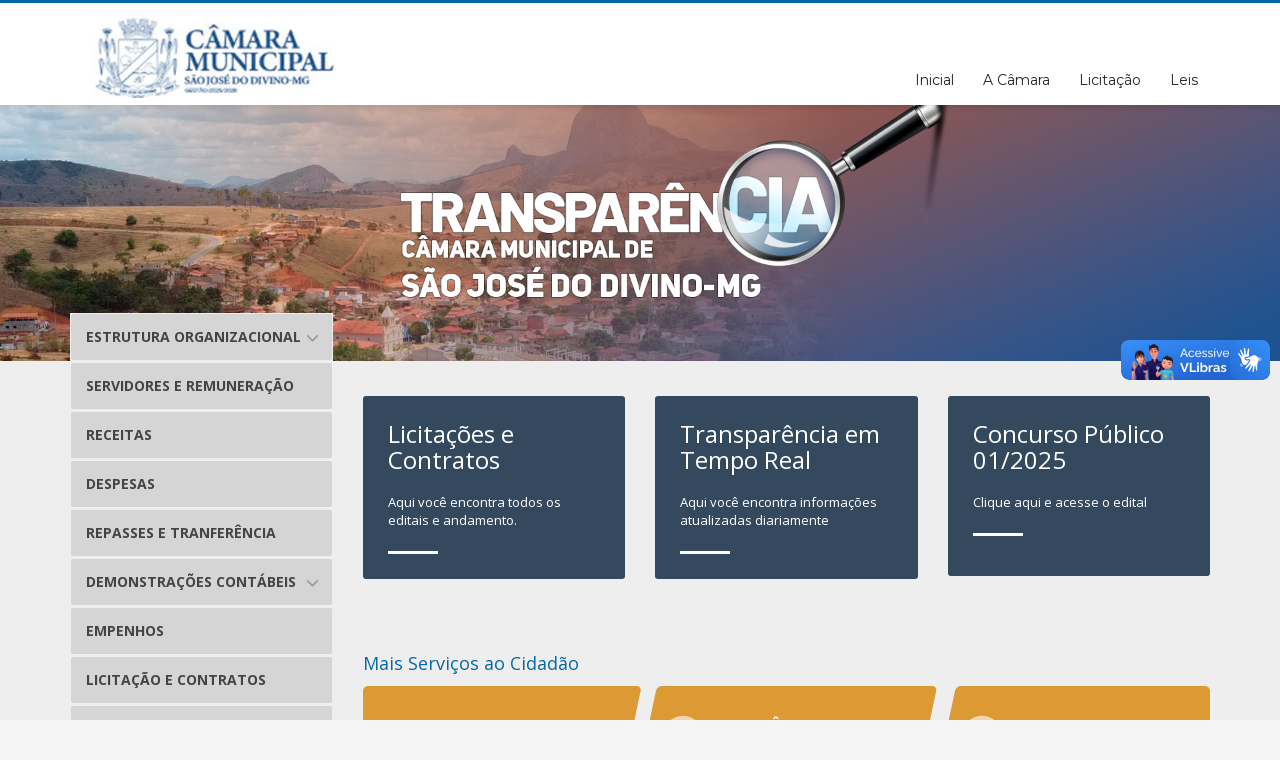

--- FILE ---
content_type: text/html; charset=UTF-8
request_url: https://camarasaojosedodivino.mg.gov.br/
body_size: 82915
content:
<!DOCTYPE html>
<html lang="pt-BR">
<head>
<meta charset="UTF-8"/>
<meta name="twitter:widgets:csp" content="on"/>
<link rel="profile" href="http://gmpg.org/xfn/11"/>
<link rel="pingback" href="https://camarasaojosedodivino.mg.gov.br/xmlrpc.php"/>

<title>Transparência &#8211; São José do Divino &#8211; O Cidadão em primeiro lugar!</title>
<meta name='robots' content='max-image-preview:large' />
<link rel='dns-prefetch' href='//vlibras.gov.br' />
<link rel='dns-prefetch' href='//fonts.googleapis.com' />
<link rel="alternate" type="application/rss+xml" title="Feed para Transparência - São José do Divino &raquo;" href="https://camarasaojosedodivino.mg.gov.br/feed/" />
<link rel="alternate" type="application/rss+xml" title="Feed de comentários para Transparência - São José do Divino &raquo;" href="https://camarasaojosedodivino.mg.gov.br/comments/feed/" />
<link rel="alternate" title="oEmbed (JSON)" type="application/json+oembed" href="https://camarasaojosedodivino.mg.gov.br/wp-json/oembed/1.0/embed?url=https%3A%2F%2Fcamarasaojosedodivino.mg.gov.br%2F" />
<link rel="alternate" title="oEmbed (XML)" type="text/xml+oembed" href="https://camarasaojosedodivino.mg.gov.br/wp-json/oembed/1.0/embed?url=https%3A%2F%2Fcamarasaojosedodivino.mg.gov.br%2F&#038;format=xml" />
<style id='wp-img-auto-sizes-contain-inline-css' type='text/css'>
img:is([sizes=auto i],[sizes^="auto," i]){contain-intrinsic-size:3000px 1500px}
/*# sourceURL=wp-img-auto-sizes-contain-inline-css */
</style>
<link rel='stylesheet' id='zn_all_g_fonts-css' href='//fonts.googleapis.com/css?family=Montserrat%3Aregular%2C500%2C700%7COpen+Sans%3Aregular%2C300%2C600%2C700%2C800&#038;ver=6.9' type='text/css' media='all' />
<style id='wp-emoji-styles-inline-css' type='text/css'>

	img.wp-smiley, img.emoji {
		display: inline !important;
		border: none !important;
		box-shadow: none !important;
		height: 1em !important;
		width: 1em !important;
		margin: 0 0.07em !important;
		vertical-align: -0.1em !important;
		background: none !important;
		padding: 0 !important;
	}
/*# sourceURL=wp-emoji-styles-inline-css */
</style>
<style id='wp-block-library-inline-css' type='text/css'>
:root{--wp-block-synced-color:#7a00df;--wp-block-synced-color--rgb:122,0,223;--wp-bound-block-color:var(--wp-block-synced-color);--wp-editor-canvas-background:#ddd;--wp-admin-theme-color:#007cba;--wp-admin-theme-color--rgb:0,124,186;--wp-admin-theme-color-darker-10:#006ba1;--wp-admin-theme-color-darker-10--rgb:0,107,160.5;--wp-admin-theme-color-darker-20:#005a87;--wp-admin-theme-color-darker-20--rgb:0,90,135;--wp-admin-border-width-focus:2px}@media (min-resolution:192dpi){:root{--wp-admin-border-width-focus:1.5px}}.wp-element-button{cursor:pointer}:root .has-very-light-gray-background-color{background-color:#eee}:root .has-very-dark-gray-background-color{background-color:#313131}:root .has-very-light-gray-color{color:#eee}:root .has-very-dark-gray-color{color:#313131}:root .has-vivid-green-cyan-to-vivid-cyan-blue-gradient-background{background:linear-gradient(135deg,#00d084,#0693e3)}:root .has-purple-crush-gradient-background{background:linear-gradient(135deg,#34e2e4,#4721fb 50%,#ab1dfe)}:root .has-hazy-dawn-gradient-background{background:linear-gradient(135deg,#faaca8,#dad0ec)}:root .has-subdued-olive-gradient-background{background:linear-gradient(135deg,#fafae1,#67a671)}:root .has-atomic-cream-gradient-background{background:linear-gradient(135deg,#fdd79a,#004a59)}:root .has-nightshade-gradient-background{background:linear-gradient(135deg,#330968,#31cdcf)}:root .has-midnight-gradient-background{background:linear-gradient(135deg,#020381,#2874fc)}:root{--wp--preset--font-size--normal:16px;--wp--preset--font-size--huge:42px}.has-regular-font-size{font-size:1em}.has-larger-font-size{font-size:2.625em}.has-normal-font-size{font-size:var(--wp--preset--font-size--normal)}.has-huge-font-size{font-size:var(--wp--preset--font-size--huge)}.has-text-align-center{text-align:center}.has-text-align-left{text-align:left}.has-text-align-right{text-align:right}.has-fit-text{white-space:nowrap!important}#end-resizable-editor-section{display:none}.aligncenter{clear:both}.items-justified-left{justify-content:flex-start}.items-justified-center{justify-content:center}.items-justified-right{justify-content:flex-end}.items-justified-space-between{justify-content:space-between}.screen-reader-text{border:0;clip-path:inset(50%);height:1px;margin:-1px;overflow:hidden;padding:0;position:absolute;width:1px;word-wrap:normal!important}.screen-reader-text:focus{background-color:#ddd;clip-path:none;color:#444;display:block;font-size:1em;height:auto;left:5px;line-height:normal;padding:15px 23px 14px;text-decoration:none;top:5px;width:auto;z-index:100000}html :where(.has-border-color){border-style:solid}html :where([style*=border-top-color]){border-top-style:solid}html :where([style*=border-right-color]){border-right-style:solid}html :where([style*=border-bottom-color]){border-bottom-style:solid}html :where([style*=border-left-color]){border-left-style:solid}html :where([style*=border-width]){border-style:solid}html :where([style*=border-top-width]){border-top-style:solid}html :where([style*=border-right-width]){border-right-style:solid}html :where([style*=border-bottom-width]){border-bottom-style:solid}html :where([style*=border-left-width]){border-left-style:solid}html :where(img[class*=wp-image-]){height:auto;max-width:100%}:where(figure){margin:0 0 1em}html :where(.is-position-sticky){--wp-admin--admin-bar--position-offset:var(--wp-admin--admin-bar--height,0px)}@media screen and (max-width:600px){html :where(.is-position-sticky){--wp-admin--admin-bar--position-offset:0px}}

/*# sourceURL=wp-block-library-inline-css */
</style><link rel='stylesheet' id='wc-blocks-style-css' href='https://camarasaojosedodivino.mg.gov.br/wp-content/plugins/woocommerce/assets/client/blocks/wc-blocks.css?ver=wc-10.4.3' type='text/css' media='all' />
<style id='global-styles-inline-css' type='text/css'>
:root{--wp--preset--aspect-ratio--square: 1;--wp--preset--aspect-ratio--4-3: 4/3;--wp--preset--aspect-ratio--3-4: 3/4;--wp--preset--aspect-ratio--3-2: 3/2;--wp--preset--aspect-ratio--2-3: 2/3;--wp--preset--aspect-ratio--16-9: 16/9;--wp--preset--aspect-ratio--9-16: 9/16;--wp--preset--color--black: #000000;--wp--preset--color--cyan-bluish-gray: #abb8c3;--wp--preset--color--white: #ffffff;--wp--preset--color--pale-pink: #f78da7;--wp--preset--color--vivid-red: #cf2e2e;--wp--preset--color--luminous-vivid-orange: #ff6900;--wp--preset--color--luminous-vivid-amber: #fcb900;--wp--preset--color--light-green-cyan: #7bdcb5;--wp--preset--color--vivid-green-cyan: #00d084;--wp--preset--color--pale-cyan-blue: #8ed1fc;--wp--preset--color--vivid-cyan-blue: #0693e3;--wp--preset--color--vivid-purple: #9b51e0;--wp--preset--gradient--vivid-cyan-blue-to-vivid-purple: linear-gradient(135deg,rgb(6,147,227) 0%,rgb(155,81,224) 100%);--wp--preset--gradient--light-green-cyan-to-vivid-green-cyan: linear-gradient(135deg,rgb(122,220,180) 0%,rgb(0,208,130) 100%);--wp--preset--gradient--luminous-vivid-amber-to-luminous-vivid-orange: linear-gradient(135deg,rgb(252,185,0) 0%,rgb(255,105,0) 100%);--wp--preset--gradient--luminous-vivid-orange-to-vivid-red: linear-gradient(135deg,rgb(255,105,0) 0%,rgb(207,46,46) 100%);--wp--preset--gradient--very-light-gray-to-cyan-bluish-gray: linear-gradient(135deg,rgb(238,238,238) 0%,rgb(169,184,195) 100%);--wp--preset--gradient--cool-to-warm-spectrum: linear-gradient(135deg,rgb(74,234,220) 0%,rgb(151,120,209) 20%,rgb(207,42,186) 40%,rgb(238,44,130) 60%,rgb(251,105,98) 80%,rgb(254,248,76) 100%);--wp--preset--gradient--blush-light-purple: linear-gradient(135deg,rgb(255,206,236) 0%,rgb(152,150,240) 100%);--wp--preset--gradient--blush-bordeaux: linear-gradient(135deg,rgb(254,205,165) 0%,rgb(254,45,45) 50%,rgb(107,0,62) 100%);--wp--preset--gradient--luminous-dusk: linear-gradient(135deg,rgb(255,203,112) 0%,rgb(199,81,192) 50%,rgb(65,88,208) 100%);--wp--preset--gradient--pale-ocean: linear-gradient(135deg,rgb(255,245,203) 0%,rgb(182,227,212) 50%,rgb(51,167,181) 100%);--wp--preset--gradient--electric-grass: linear-gradient(135deg,rgb(202,248,128) 0%,rgb(113,206,126) 100%);--wp--preset--gradient--midnight: linear-gradient(135deg,rgb(2,3,129) 0%,rgb(40,116,252) 100%);--wp--preset--font-size--small: 13px;--wp--preset--font-size--medium: 20px;--wp--preset--font-size--large: 36px;--wp--preset--font-size--x-large: 42px;--wp--preset--spacing--20: 0.44rem;--wp--preset--spacing--30: 0.67rem;--wp--preset--spacing--40: 1rem;--wp--preset--spacing--50: 1.5rem;--wp--preset--spacing--60: 2.25rem;--wp--preset--spacing--70: 3.38rem;--wp--preset--spacing--80: 5.06rem;--wp--preset--shadow--natural: 6px 6px 9px rgba(0, 0, 0, 0.2);--wp--preset--shadow--deep: 12px 12px 50px rgba(0, 0, 0, 0.4);--wp--preset--shadow--sharp: 6px 6px 0px rgba(0, 0, 0, 0.2);--wp--preset--shadow--outlined: 6px 6px 0px -3px rgb(255, 255, 255), 6px 6px rgb(0, 0, 0);--wp--preset--shadow--crisp: 6px 6px 0px rgb(0, 0, 0);}:where(.is-layout-flex){gap: 0.5em;}:where(.is-layout-grid){gap: 0.5em;}body .is-layout-flex{display: flex;}.is-layout-flex{flex-wrap: wrap;align-items: center;}.is-layout-flex > :is(*, div){margin: 0;}body .is-layout-grid{display: grid;}.is-layout-grid > :is(*, div){margin: 0;}:where(.wp-block-columns.is-layout-flex){gap: 2em;}:where(.wp-block-columns.is-layout-grid){gap: 2em;}:where(.wp-block-post-template.is-layout-flex){gap: 1.25em;}:where(.wp-block-post-template.is-layout-grid){gap: 1.25em;}.has-black-color{color: var(--wp--preset--color--black) !important;}.has-cyan-bluish-gray-color{color: var(--wp--preset--color--cyan-bluish-gray) !important;}.has-white-color{color: var(--wp--preset--color--white) !important;}.has-pale-pink-color{color: var(--wp--preset--color--pale-pink) !important;}.has-vivid-red-color{color: var(--wp--preset--color--vivid-red) !important;}.has-luminous-vivid-orange-color{color: var(--wp--preset--color--luminous-vivid-orange) !important;}.has-luminous-vivid-amber-color{color: var(--wp--preset--color--luminous-vivid-amber) !important;}.has-light-green-cyan-color{color: var(--wp--preset--color--light-green-cyan) !important;}.has-vivid-green-cyan-color{color: var(--wp--preset--color--vivid-green-cyan) !important;}.has-pale-cyan-blue-color{color: var(--wp--preset--color--pale-cyan-blue) !important;}.has-vivid-cyan-blue-color{color: var(--wp--preset--color--vivid-cyan-blue) !important;}.has-vivid-purple-color{color: var(--wp--preset--color--vivid-purple) !important;}.has-black-background-color{background-color: var(--wp--preset--color--black) !important;}.has-cyan-bluish-gray-background-color{background-color: var(--wp--preset--color--cyan-bluish-gray) !important;}.has-white-background-color{background-color: var(--wp--preset--color--white) !important;}.has-pale-pink-background-color{background-color: var(--wp--preset--color--pale-pink) !important;}.has-vivid-red-background-color{background-color: var(--wp--preset--color--vivid-red) !important;}.has-luminous-vivid-orange-background-color{background-color: var(--wp--preset--color--luminous-vivid-orange) !important;}.has-luminous-vivid-amber-background-color{background-color: var(--wp--preset--color--luminous-vivid-amber) !important;}.has-light-green-cyan-background-color{background-color: var(--wp--preset--color--light-green-cyan) !important;}.has-vivid-green-cyan-background-color{background-color: var(--wp--preset--color--vivid-green-cyan) !important;}.has-pale-cyan-blue-background-color{background-color: var(--wp--preset--color--pale-cyan-blue) !important;}.has-vivid-cyan-blue-background-color{background-color: var(--wp--preset--color--vivid-cyan-blue) !important;}.has-vivid-purple-background-color{background-color: var(--wp--preset--color--vivid-purple) !important;}.has-black-border-color{border-color: var(--wp--preset--color--black) !important;}.has-cyan-bluish-gray-border-color{border-color: var(--wp--preset--color--cyan-bluish-gray) !important;}.has-white-border-color{border-color: var(--wp--preset--color--white) !important;}.has-pale-pink-border-color{border-color: var(--wp--preset--color--pale-pink) !important;}.has-vivid-red-border-color{border-color: var(--wp--preset--color--vivid-red) !important;}.has-luminous-vivid-orange-border-color{border-color: var(--wp--preset--color--luminous-vivid-orange) !important;}.has-luminous-vivid-amber-border-color{border-color: var(--wp--preset--color--luminous-vivid-amber) !important;}.has-light-green-cyan-border-color{border-color: var(--wp--preset--color--light-green-cyan) !important;}.has-vivid-green-cyan-border-color{border-color: var(--wp--preset--color--vivid-green-cyan) !important;}.has-pale-cyan-blue-border-color{border-color: var(--wp--preset--color--pale-cyan-blue) !important;}.has-vivid-cyan-blue-border-color{border-color: var(--wp--preset--color--vivid-cyan-blue) !important;}.has-vivid-purple-border-color{border-color: var(--wp--preset--color--vivid-purple) !important;}.has-vivid-cyan-blue-to-vivid-purple-gradient-background{background: var(--wp--preset--gradient--vivid-cyan-blue-to-vivid-purple) !important;}.has-light-green-cyan-to-vivid-green-cyan-gradient-background{background: var(--wp--preset--gradient--light-green-cyan-to-vivid-green-cyan) !important;}.has-luminous-vivid-amber-to-luminous-vivid-orange-gradient-background{background: var(--wp--preset--gradient--luminous-vivid-amber-to-luminous-vivid-orange) !important;}.has-luminous-vivid-orange-to-vivid-red-gradient-background{background: var(--wp--preset--gradient--luminous-vivid-orange-to-vivid-red) !important;}.has-very-light-gray-to-cyan-bluish-gray-gradient-background{background: var(--wp--preset--gradient--very-light-gray-to-cyan-bluish-gray) !important;}.has-cool-to-warm-spectrum-gradient-background{background: var(--wp--preset--gradient--cool-to-warm-spectrum) !important;}.has-blush-light-purple-gradient-background{background: var(--wp--preset--gradient--blush-light-purple) !important;}.has-blush-bordeaux-gradient-background{background: var(--wp--preset--gradient--blush-bordeaux) !important;}.has-luminous-dusk-gradient-background{background: var(--wp--preset--gradient--luminous-dusk) !important;}.has-pale-ocean-gradient-background{background: var(--wp--preset--gradient--pale-ocean) !important;}.has-electric-grass-gradient-background{background: var(--wp--preset--gradient--electric-grass) !important;}.has-midnight-gradient-background{background: var(--wp--preset--gradient--midnight) !important;}.has-small-font-size{font-size: var(--wp--preset--font-size--small) !important;}.has-medium-font-size{font-size: var(--wp--preset--font-size--medium) !important;}.has-large-font-size{font-size: var(--wp--preset--font-size--large) !important;}.has-x-large-font-size{font-size: var(--wp--preset--font-size--x-large) !important;}
/*# sourceURL=global-styles-inline-css */
</style>

<style id='classic-theme-styles-inline-css' type='text/css'>
/*! This file is auto-generated */
.wp-block-button__link{color:#fff;background-color:#32373c;border-radius:9999px;box-shadow:none;text-decoration:none;padding:calc(.667em + 2px) calc(1.333em + 2px);font-size:1.125em}.wp-block-file__button{background:#32373c;color:#fff;text-decoration:none}
/*# sourceURL=/wp-includes/css/classic-themes.min.css */
</style>
<link rel='stylesheet' id='contact-form-7-css' href='https://camarasaojosedodivino.mg.gov.br/wp-content/plugins/contact-form-7/includes/css/styles.css?ver=6.1.4' type='text/css' media='all' />
<link rel='stylesheet' id='rs-plugin-settings-css' href='https://camarasaojosedodivino.mg.gov.br/wp-content/plugins/revslider/public/assets/css/settings.css?ver=5.4.8.3' type='text/css' media='all' />
<style id='rs-plugin-settings-inline-css' type='text/css'>
#rs-demo-id {}
/*# sourceURL=rs-plugin-settings-inline-css */
</style>
<link rel='stylesheet' id='woocommerce-layout-css' href='https://camarasaojosedodivino.mg.gov.br/wp-content/plugins/woocommerce/assets/css/woocommerce-layout.css?ver=10.4.3' type='text/css' media='all' />
<link rel='stylesheet' id='woocommerce-smallscreen-css' href='https://camarasaojosedodivino.mg.gov.br/wp-content/plugins/woocommerce/assets/css/woocommerce-smallscreen.css?ver=10.4.3' type='text/css' media='only screen and (max-width: 767px)' />
<link rel='stylesheet' id='woocommerce-general-css' href='https://camarasaojosedodivino.mg.gov.br/wp-content/plugins/woocommerce/assets/css/woocommerce.css?ver=10.4.3' type='text/css' media='all' />
<style id='woocommerce-inline-inline-css' type='text/css'>
.woocommerce form .form-row .required { visibility: visible; }
/*# sourceURL=woocommerce-inline-inline-css */
</style>
<link rel='stylesheet' id='kallyas-styles-css' href='https://camarasaojosedodivino.mg.gov.br/wp-content/themes/kallyas/style.css?ver=4.16.3' type='text/css' media='all' />
<link rel='stylesheet' id='th-bootstrap-styles-css' href='https://camarasaojosedodivino.mg.gov.br/wp-content/themes/kallyas/css/bootstrap.min.css?ver=4.16.3' type='text/css' media='all' />
<link rel='stylesheet' id='th-theme-template-styles-css' href='https://camarasaojosedodivino.mg.gov.br/wp-content/themes/kallyas/css/template.min.css?ver=4.16.3' type='text/css' media='all' />
<link rel='stylesheet' id='woocommerce-overrides-css' href='https://camarasaojosedodivino.mg.gov.br/wp-content/themes/kallyas/css/plugins/kl-woocommerce.css?ver=4.16.3' type='text/css' media='all' />
<link rel='stylesheet' id='wpdreams-asp-basic-css' href='https://camarasaojosedodivino.mg.gov.br/wp-content/plugins/ajax-search-pro/css/style.basic.css?ver=FGNrjs' type='text/css' media='all' />
<link rel='stylesheet' id='wpdreams-asp-chosen-css' href='https://camarasaojosedodivino.mg.gov.br/wp-content/plugins/ajax-search-pro/css/chosen/chosen.css?ver=FGNrjs' type='text/css' media='all' />
<link rel='stylesheet' id='wpdreams-ajaxsearchpro-instances-css' href='https://camarasaojosedodivino.mg.gov.br/wp-content/uploads/asp_upload/style.instances.css?ver=FGNrjs' type='text/css' media='all' />
<link rel='stylesheet' id='wp-pagenavi-css' href='https://camarasaojosedodivino.mg.gov.br/wp-content/plugins/wp-pagenavi/pagenavi-css.css?ver=2.70' type='text/css' media='all' />
<link rel='stylesheet' id='tablepress-default-css' href='https://camarasaojosedodivino.mg.gov.br/wp-content/plugins/tablepress/css/build/default.css?ver=3.2.6' type='text/css' media='all' />
<link rel='stylesheet' id='zion-frontend-css' href='https://camarasaojosedodivino.mg.gov.br/wp-content/themes/kallyas/framework/zion-builder/assets/css/znb_frontend.css?ver=1.0.21' type='text/css' media='all' />
<link rel='stylesheet' id='2415-layout.css-css' href='//camarasaojosedodivino.mg.gov.br/wp-content/uploads/zion-builder/cache/2415-layout.css?ver=6fd971001f9f726dcf628cac82d700e2' type='text/css' media='all' />
<link rel='stylesheet' id='th-theme-print-stylesheet-css' href='https://camarasaojosedodivino.mg.gov.br/wp-content/themes/kallyas/css/print.css?ver=4.16.3' type='text/css' media='print' />
<link rel='stylesheet' id='th-theme-options-styles-css' href='//camarasaojosedodivino.mg.gov.br/wp-content/uploads/zn_dynamic.css?ver=1768312601' type='text/css' media='all' />
<script type="text/javascript" src="https://camarasaojosedodivino.mg.gov.br/wp-includes/js/jquery/jquery.min.js?ver=3.7.1" id="jquery-core-js"></script>
<script type="text/javascript" src="https://camarasaojosedodivino.mg.gov.br/wp-includes/js/jquery/jquery-migrate.min.js?ver=3.4.1" id="jquery-migrate-js"></script>
<script type="text/javascript" src="https://camarasaojosedodivino.mg.gov.br/wp-content/plugins/revslider/public/assets/js/jquery.themepunch.tools.min.js?ver=5.4.8.3" id="tp-tools-js"></script>
<script type="text/javascript" src="https://camarasaojosedodivino.mg.gov.br/wp-content/plugins/revslider/public/assets/js/jquery.themepunch.revolution.min.js?ver=5.4.8.3" id="revmin-js"></script>
<script type="text/javascript" src="https://vlibras.gov.br/app/vlibras-plugin.js?ver=1.0" id="vlibrasjs-js"></script>
<script type="text/javascript" id="vlibrasjs-js-after">
/* <![CDATA[ */
try{vlibrasjs.load({ async: true });}catch(e){}
//# sourceURL=vlibrasjs-js-after
/* ]]> */
</script>
<script type="text/javascript" src="https://camarasaojosedodivino.mg.gov.br/wp-content/plugins/woocommerce/assets/js/jquery-blockui/jquery.blockUI.min.js?ver=2.7.0-wc.10.4.3" id="wc-jquery-blockui-js" defer="defer" data-wp-strategy="defer"></script>
<script type="text/javascript" id="wc-add-to-cart-js-extra">
/* <![CDATA[ */
var wc_add_to_cart_params = {"ajax_url":"/wp-admin/admin-ajax.php","wc_ajax_url":"/?wc-ajax=%%endpoint%%","i18n_view_cart":"Ver carrinho","cart_url":"https://camarasaojosedodivino.mg.gov.br","is_cart":"","cart_redirect_after_add":"no"};
//# sourceURL=wc-add-to-cart-js-extra
/* ]]> */
</script>
<script type="text/javascript" src="https://camarasaojosedodivino.mg.gov.br/wp-content/plugins/woocommerce/assets/js/frontend/add-to-cart.min.js?ver=10.4.3" id="wc-add-to-cart-js" defer="defer" data-wp-strategy="defer"></script>
<script type="text/javascript" src="https://camarasaojosedodivino.mg.gov.br/wp-content/plugins/woocommerce/assets/js/js-cookie/js.cookie.min.js?ver=2.1.4-wc.10.4.3" id="wc-js-cookie-js" defer="defer" data-wp-strategy="defer"></script>
<script type="text/javascript" id="woocommerce-js-extra">
/* <![CDATA[ */
var woocommerce_params = {"ajax_url":"/wp-admin/admin-ajax.php","wc_ajax_url":"/?wc-ajax=%%endpoint%%","i18n_password_show":"Mostrar senha","i18n_password_hide":"Ocultar senha"};
//# sourceURL=woocommerce-js-extra
/* ]]> */
</script>
<script type="text/javascript" src="https://camarasaojosedodivino.mg.gov.br/wp-content/plugins/woocommerce/assets/js/frontend/woocommerce.min.js?ver=10.4.3" id="woocommerce-js" defer="defer" data-wp-strategy="defer"></script>
<link rel="https://api.w.org/" href="https://camarasaojosedodivino.mg.gov.br/wp-json/" /><link rel="alternate" title="JSON" type="application/json" href="https://camarasaojosedodivino.mg.gov.br/wp-json/wp/v2/pages/2415" /><link rel="EditURI" type="application/rsd+xml" title="RSD" href="https://camarasaojosedodivino.mg.gov.br/xmlrpc.php?rsd" />
<meta name="generator" content="WordPress 6.9" />
<meta name="generator" content="WooCommerce 10.4.3" />
<link rel="canonical" href="https://camarasaojosedodivino.mg.gov.br/" />
<link rel='shortlink' href='https://camarasaojosedodivino.mg.gov.br/' />
		<meta name="theme-color"
			  content="#0669a3">
				<meta name="viewport" content="width=device-width, initial-scale=1, maximum-scale=1"/>
		
		<!--[if lte IE 8]>
		<script type="text/javascript">
			var $buoop = {
				vs: {i: 10, f: 25, o: 12.1, s: 7, n: 9}
			};

			$buoop.ol = window.onload;

			window.onload = function () {
				try {
					if ($buoop.ol) {
						$buoop.ol()
					}
				}
				catch (e) {
				}

				var e = document.createElement("script");
				e.setAttribute("type", "text/javascript");
				e.setAttribute("src", "https://browser-update.org/update.js");
				document.body.appendChild(e);
			};
		</script>
		<![endif]-->

		<!-- for IE6-8 support of HTML5 elements -->
		<!--[if lt IE 9]>
		<script src="//html5shim.googlecode.com/svn/trunk/html5.js"></script>
		<![endif]-->
		
	<!-- Fallback for animating in viewport -->
	<noscript>
		<style type="text/css" media="screen">
			.zn-animateInViewport {visibility: visible;}
		</style>
	</noscript>
		<noscript><style>.woocommerce-product-gallery{ opacity: 1 !important; }</style></noscript>
	                <link href='//fonts.googleapis.com/css?family=Lato:300|Lato:400|Lato:700' rel='stylesheet' type='text/css'>
                                <link href='//fonts.googleapis.com/css?family=Open+Sans:300|Open+Sans:400|Open+Sans:700' rel='stylesheet' type='text/css'>
                <meta name="generator" content="Powered by Slider Revolution 5.4.8.3 - responsive, Mobile-Friendly Slider Plugin for WordPress with comfortable drag and drop interface." />
            <style type="text/css">
                <!--
                @font-face {
                    font-family: 'asppsicons2';
                    src: url('https://camarasaojosedodivino.mg.gov.br/wp-content/plugins/ajax-search-pro/css/fonts/icons/icons2.eot');
                    src: url('https://camarasaojosedodivino.mg.gov.br/wp-content/plugins/ajax-search-pro/css/fonts/icons/icons2.eot?#iefix') format('embedded-opentype'),
                    url('https://camarasaojosedodivino.mg.gov.br/wp-content/plugins/ajax-search-pro/css/fonts/icons/icons2.woff2') format('woff2'),
                    url('https://camarasaojosedodivino.mg.gov.br/wp-content/plugins/ajax-search-pro/css/fonts/icons/icons2.woff') format('woff'),
                    url('https://camarasaojosedodivino.mg.gov.br/wp-content/plugins/ajax-search-pro/css/fonts/icons/icons2.ttf') format('truetype'),
                    url('https://camarasaojosedodivino.mg.gov.br/wp-content/plugins/ajax-search-pro/css/fonts/icons/icons2.svg#icons') format('svg');
                    font-weight: normal;
                    font-style: normal;
                }
                .asp_m{height: 0;}                -->
            </style>
                        <script type="text/javascript">
                if ( typeof _ASP !== "undefined" && _ASP !== null && typeof _ASP.initialize !== "undefined" )
                    _ASP.initialize();
            </script>
            <link rel="icon" href="https://camarasaojosedodivino.mg.gov.br/wp-content/uploads/2022/02/cropped-logotipo-32x32.png" sizes="32x32" />
<link rel="icon" href="https://camarasaojosedodivino.mg.gov.br/wp-content/uploads/2022/02/cropped-logotipo-192x192.png" sizes="192x192" />
<link rel="apple-touch-icon" href="https://camarasaojosedodivino.mg.gov.br/wp-content/uploads/2022/02/cropped-logotipo-180x180.png" />
<meta name="msapplication-TileImage" content="https://camarasaojosedodivino.mg.gov.br/wp-content/uploads/2022/02/cropped-logotipo-270x270.png" />
<script type="text/javascript">function setREVStartSize(e){									
						try{ e.c=jQuery(e.c);var i=jQuery(window).width(),t=9999,r=0,n=0,l=0,f=0,s=0,h=0;
							if(e.responsiveLevels&&(jQuery.each(e.responsiveLevels,function(e,f){f>i&&(t=r=f,l=e),i>f&&f>r&&(r=f,n=e)}),t>r&&(l=n)),f=e.gridheight[l]||e.gridheight[0]||e.gridheight,s=e.gridwidth[l]||e.gridwidth[0]||e.gridwidth,h=i/s,h=h>1?1:h,f=Math.round(h*f),"fullscreen"==e.sliderLayout){var u=(e.c.width(),jQuery(window).height());if(void 0!=e.fullScreenOffsetContainer){var c=e.fullScreenOffsetContainer.split(",");if (c) jQuery.each(c,function(e,i){u=jQuery(i).length>0?u-jQuery(i).outerHeight(!0):u}),e.fullScreenOffset.split("%").length>1&&void 0!=e.fullScreenOffset&&e.fullScreenOffset.length>0?u-=jQuery(window).height()*parseInt(e.fullScreenOffset,0)/100:void 0!=e.fullScreenOffset&&e.fullScreenOffset.length>0&&(u-=parseInt(e.fullScreenOffset,0))}f=u}else void 0!=e.minHeight&&f<e.minHeight&&(f=e.minHeight);e.c.closest(".rev_slider_wrapper").css({height:f})					
						}catch(d){console.log("Failure at Presize of Slider:"+d)}						
					};</script>
</head>

<body  class="home wp-singular page-template-default page page-id-2415 wp-theme-kallyas theme-kallyas woocommerce-no-js res1170 kl-skin--light" itemscope="itemscope" itemtype="https://schema.org/WebPage" >


<div class="login_register_stuff"></div><!-- end login register stuff -->		<div id="fb-root"></div>
		<script>(function (d, s, id) {
			var js, fjs = d.getElementsByTagName(s)[0];
			if (d.getElementById(id)) {return;}
			js = d.createElement(s); js.id = id;
			js.src = "https://connect.facebook.net/en_US/sdk.js";
			fjs.parentNode.insertBefore(js, fjs);
		}(document, 'script', 'facebook-jssdk'));</script>
		

<div id="page_wrapper">

<header id="header" class="site-header  style6    header--no-stick  sticky-resize headerstyle--default site-header--relative nav-th--light siteheader-classic siteheader-classic-normal sheader-sh--dark"  >
		<div class="site-header-wrapper sticky-top-area">

		<div class="kl-top-header site-header-main-wrapper clearfix   sh--dark">

			<div class="container siteheader-container header--oldstyles">

				<div class="fxb-row fxb-row-col-sm">

										<div class='fxb-col fxb fxb-center-x fxb-center-y fxb-basis-auto fxb-grow-0'>
								<div id="logo-container" class="logo-container   logosize--contain zn-original-logo">
			<!-- Logo -->
			<h1 class='site-logo logo ' id='logo'><a href='https://camarasaojosedodivino.mg.gov.br/' class='site-logo-anch'><img class="logo-img site-logo-img" src="https://camarasaojosedodivino.mg.gov.br/wp-content/uploads/2025/03/LOGOTIPO-1.png"  alt="Transparência - São José do Divino" title="O Cidadão em primeiro lugar!" data-mobile-logo="https://camarasaojosedodivino.mg.gov.br/wp-content/uploads/2025/03/LOGOTIPO-1.png" /></a></h1>			<!-- InfoCard -->
					</div>

							</div>
					
					<div class='fxb-col fxb-basis-auto'>

						

	<div class="separator site-header-separator visible-xs"></div>
	<div class="fxb-row site-header-row site-header-top ">

		<div class='fxb-col fxb fxb-start-x fxb-center-y fxb-basis-auto site-header-col-left site-header-top-left'>
								</div>

		<div class='fxb-col fxb fxb-end-x fxb-center-y fxb-basis-auto site-header-col-right site-header-top-right'>
								</div>

	</div><!-- /.site-header-top -->

	<div class="separator site-header-separator visible-xs"></div>


<div class="fxb-row site-header-row site-header-main ">

	<div class='fxb-col fxb fxb-start-x fxb-center-y fxb-basis-auto site-header-col-left site-header-main-left'>
			</div>

	<div class='fxb-col fxb fxb-center-x fxb-center-y fxb-basis-auto site-header-col-center site-header-main-center'>
			</div>

	<div class='fxb-col fxb fxb-end-x fxb-center-y fxb-basis-auto site-header-col-right site-header-main-right'>

		<div class='fxb-col fxb fxb-end-x fxb-center-y fxb-basis-auto site-header-main-right-top'>
								<div class="sh-component main-menu-wrapper" role="navigation" itemscope="itemscope" itemtype="https://schema.org/SiteNavigationElement" >

					<div class="zn-res-menuwrapper">
			<a href="#" class="zn-res-trigger zn-menuBurger zn-menuBurger--3--s zn-menuBurger--anim1 " id="zn-res-trigger">
				<span></span>
				<span></span>
				<span></span>
			</a>
		</div><!-- end responsive menu -->
		<div id="main-menu" class="main-nav mainnav--sidepanel mainnav--active-bg mainnav--pointer-dash nav-mm--light zn_mega_wrapper "><ul id="menu-transparencia" class="main-menu main-menu-nav zn_mega_menu "><li id="menu-item-3575" class="main-menu-item menu-item menu-item-type-custom menu-item-object-custom menu-item-3575  main-menu-item-top  menu-item-even menu-item-depth-0"><a href="https://camaracm.mg.gov.br/" class=" main-menu-link main-menu-link-top"><span>Inicial</span></a></li>
<li id="menu-item-4686" class="main-menu-item menu-item menu-item-type-custom menu-item-object-custom menu-item-has-children menu-item-4686  main-menu-item-top  menu-item-even menu-item-depth-0"><a href="#" class=" main-menu-link main-menu-link-top"><span>A Câmara</span></a>
<ul class="sub-menu clearfix">
	<li id="menu-item-4796" class="main-menu-item menu-item menu-item-type-custom menu-item-object-custom menu-item-4796  main-menu-item-sub  menu-item-odd menu-item-depth-1"><a href="#" class=" main-menu-link main-menu-link-sub"><span>Vereadores</span></a></li>
	<li id="menu-item-4687" class="main-menu-item menu-item menu-item-type-post_type menu-item-object-page menu-item-4687  main-menu-item-sub  menu-item-odd menu-item-depth-1"><a href="https://camarasaojosedodivino.mg.gov.br/mesa-diretora/" class=" main-menu-link main-menu-link-sub"><span>Mesa Diretora</span></a></li>
	<li id="menu-item-4688" class="main-menu-item menu-item menu-item-type-custom menu-item-object-custom menu-item-4688  main-menu-item-sub  menu-item-odd menu-item-depth-1"><a href="#" class=" main-menu-link main-menu-link-sub"><span>Comissões Permanentes</span></a></li>
	<li id="menu-item-4716" class="main-menu-item menu-item menu-item-type-post_type menu-item-object-page menu-item-4716  main-menu-item-sub  menu-item-odd menu-item-depth-1"><a href="https://camarasaojosedodivino.mg.gov.br/mesa-diretora-2/" class=" main-menu-link main-menu-link-sub"><span>Ex-Vereadores</span></a></li>
</ul>
</li>
<li id="menu-item-2921" class="main-menu-item menu-item menu-item-type-post_type menu-item-object-page menu-item-2921  main-menu-item-top  menu-item-even menu-item-depth-0"><a href="https://camarasaojosedodivino.mg.gov.br/licitacao/" class=" main-menu-link main-menu-link-top"><span>Licitação</span></a></li>
<li id="menu-item-4017" class="main-menu-item menu-item menu-item-type-custom menu-item-object-custom menu-item-has-children menu-item-4017  main-menu-item-top  menu-item-even menu-item-depth-0"><a href="http://transparencia.saofelixdeminas.cam.mg.gov.br/legislacoes/" class=" main-menu-link main-menu-link-top"><span>Leis</span></a>
<ul class="sub-menu clearfix">
	<li id="menu-item-7631" class="main-menu-item menu-item menu-item-type-post_type menu-item-object-page menu-item-7631  main-menu-item-sub  menu-item-odd menu-item-depth-1"><a href="https://camarasaojosedodivino.mg.gov.br/leis-ordinarias/" class=" main-menu-link main-menu-link-sub"><span>Leis Ordinárias</span></a></li>
	<li id="menu-item-7628" class="main-menu-item menu-item menu-item-type-post_type menu-item-object-page menu-item-7628  main-menu-item-sub  menu-item-odd menu-item-depth-1"><a href="https://camarasaojosedodivino.mg.gov.br/leis-complementares/" class=" main-menu-link main-menu-link-sub"><span>Leis Complementares</span></a></li>
	<li id="menu-item-7629" class="main-menu-item menu-item menu-item-type-post_type menu-item-object-page menu-item-7629  main-menu-item-sub  menu-item-odd menu-item-depth-1"><a href="https://camarasaojosedodivino.mg.gov.br/portarias/" class=" main-menu-link main-menu-link-sub"><span>Portarias</span></a></li>
	<li id="menu-item-7630" class="main-menu-item menu-item menu-item-type-post_type menu-item-object-page menu-item-7630  main-menu-item-sub  menu-item-odd menu-item-depth-1"><a href="https://camarasaojosedodivino.mg.gov.br/decretos/" class=" main-menu-link main-menu-link-sub"><span>Decretos</span></a></li>
	<li id="menu-item-7627" class="main-menu-item menu-item menu-item-type-post_type menu-item-object-page menu-item-7627  main-menu-item-sub  menu-item-odd menu-item-depth-1"><a href="https://camarasaojosedodivino.mg.gov.br/projetos-de-leis/" class=" main-menu-link main-menu-link-sub"><span>Projetos de Leis</span></a></li>
</ul>
</li>
</ul></div>		</div>
		<!-- end main_menu -->
				</div>

		
	</div>

</div><!-- /.site-header-main -->


					</div>
				</div>
							</div><!-- /.siteheader-container -->
		</div><!-- /.site-header-main-wrapper -->

	</div><!-- /.site-header-wrapper -->
	</header>
<div class="zn_pb_wrapper clearfix zn_sortable_content" data-droplevel="0"><div class="kl-slideshow iosslider-slideshow zn_dummy_value   eluid963b87da iosslider--custom-height ">

	<div class="kl-loader">
		<svg version="1.1" id="loader-1" xmlns="http://www.w3.org/2000/svg" xmlns:xlink="http://www.w3.org/1999/xlink" x="0px" y="0px"
		width="40px" height="40px" viewBox="0 0 40 40" enable-background="new 0 0 40 40" xml:space="preserve">
			<path opacity="0.2" fill="#000" d="M20.201,5.169c-8.254,0-14.946,6.692-14.946,14.946c0,8.255,6.692,14.946,14.946,14.946
			s14.946-6.691,14.946-14.946C35.146,11.861,28.455,5.169,20.201,5.169z M20.201,31.749c-6.425,0-11.634-5.208-11.634-11.634
			c0-6.425,5.209-11.634,11.634-11.634c6.425,0,11.633,5.209,11.633,11.634C31.834,26.541,26.626,31.749,20.201,31.749z"/>
			<path fill="#000" d="M26.013,10.047l1.654-2.866c-2.198-1.272-4.743-2.012-7.466-2.012h0v3.312h0
			C22.32,8.481,24.301,9.057,26.013,10.047z">
				<animateTransform attributeType="xml" attributeName="transform" type="rotate" from="0 20 20" to="360 20 20" dur="0.5s" repeatCount="indefinite"/>
			</path>
		</svg>
	</div>

	<div class="bgback"></div>
	<div class="th-sparkles"></div>


<div class="iosSlider kl-slideshow-inner">

	<div class="kl-iosslider js-ios-slick" data-slick='{"infinite":false,"slidesToShow":1,"slidesToScroll":1,"autoplay":true,"autoplaySpeed":"5000","easing":"easeOutExpo","dragging":true,"loadingContainer":".eluid963b87da","arrows":true,"appendArrows":".eluid963b87da .iosSliderNav","prevArrow":".eluid963b87da .znSlickNav-prev","nextArrow":".eluid963b87da .znSlickNav-next","dots":true,"appendDots":".eluid963b87da .kl-ios-selectors-block"}'>

		<div class="item iosslider__item" ><img class="slide-item-bg cover-fit-img vertical-pos--center" src="https://camarasaojosedodivino.mg.gov.br/wp-content/uploads/2025/03/topo2.png"   alt=""  title="topo2"><div class="container  kl-iosslide-caption kl-ioscaption--style1 fromleft klios-aligncenter kl-caption-posv-bottom"></div></div><!-- end item --></div></div><!-- end iosSlider -->		
		
		
		<div class="zn_header_bottom_style"></div>		<!-- header bottom style -->

	</div>
	<!-- end kl-slideshow -->

			<section class="zn_section eluid9138cdbb     section-sidemargins    section--no " id="eluid9138cdbb"  >

			
			<div class="zn_section_size container zn-section-height--auto zn-section-content_algn--top ">

				<div class="row ">
					
		<div class="eluid93367cd0            col-md-3 col-sm-3   znColumnElement"  id="eluid93367cd0" >

			
			<div class="znColumnElement-innerWrapper-eluid93367cd0 znColumnElement-innerWrapper znColumnElement-innerWrapper--valign-top znColumnElement-innerWrapper--halign-left " >

				<div class="znColumnElement-innerContent">					<div class="elm-custommenu clearfix eluidcabe8c87  text-left elm-custommenu--v3ext elm-custommenu-toggleSubmenus" ><ul id="eluidcabe8c87" class="elm-cmlist clearfix elm-cmlist--skin-light element-scheme--light uppercase elm-cmlist--v3ext nav-with-smooth-scroll"><li id="menu-item-2934" class="menu-item menu-item-type-custom menu-item-object-custom menu-item-has-children menu-item-2934"><a href="#"><span>Estrutura Organizacional</span></a>
<ul class="sub-menu">
	<li id="menu-item-2935" class="menu-item menu-item-type-custom menu-item-object-custom menu-item-2935"><a href="https://cmsaojosedodivino-mg.portaltp.com.br/consultas/pessoal/servidores.aspx"><span>Quadro de Servidores e Horários de Atendimento</span></a></li>
	<li id="menu-item-2936" class="menu-item menu-item-type-custom menu-item-object-custom menu-item-2936"><a href="#"><span>Resolução da Estrutura Organizacional</span></a></li>
	<li id="menu-item-2937" class="menu-item menu-item-type-custom menu-item-object-custom menu-item-2937"><a href="#"><span>Regulamento de Acesso à Informação Pública</span></a></li>
	<li id="menu-item-3753" class="menu-item menu-item-type-custom menu-item-object-custom menu-item-3753"><a href="https://camarasaojosedodivino.mg.gov.br/wp-content/uploads/2025/03/REGIMENTO-INTERNO.pdf"><span>Regimento Interno</span></a></li>
	<li id="menu-item-2938" class="menu-item menu-item-type-custom menu-item-object-custom menu-item-2938"><a href="https://camarasaojosedodivino.mg.gov.br/wp-content/uploads/2025/03/LEI-ORGANICA.pdf"><span>Lei Orgânica Municipal</span></a></li>
	<li id="menu-item-3580" class="menu-item menu-item-type-post_type menu-item-object-page menu-item-3580"><a href="https://camarasaojosedodivino.mg.gov.br/legislacao-sobre-transparencia-3/"><span>Legislação sobre Transparência</span></a></li>
</ul>
</li>
<li id="menu-item-2949" class="menu-item menu-item-type-custom menu-item-object-custom menu-item-2949"><a href="https://cmsaojosedodivino-mg.portaltp.com.br/consultas/pessoal/servidores.aspx"><span>Servidores e Remuneração</span></a></li>
<li id="menu-item-10527" class="menu-item menu-item-type-custom menu-item-object-custom menu-item-10527"><a href="https://cmsaojosedodivino-mg.portaltp.com.br/consultas/repasses/intraorcamentarias.aspx"><span>Receitas</span></a></li>
<li id="menu-item-10526" class="menu-item menu-item-type-custom menu-item-object-custom menu-item-10526"><a href="https://cmsaojosedodivino-mg.portaltp.com.br/consultas/despesas.aspx"><span>Despesas</span></a></li>
<li id="menu-item-10528" class="menu-item menu-item-type-custom menu-item-object-custom menu-item-10528"><a href="https://cmsaojosedodivino-mg.portaltp.com.br/consultas/repasses/extraorcamentarias.aspx"><span>Repasses e Tranferência</span></a></li>
<li id="menu-item-3077" class="menu-item menu-item-type-post_type menu-item-object-page menu-item-has-children menu-item-3077"><a href="https://camarasaojosedodivino.mg.gov.br/demonstracoes-contabeis/"><span>Demonstrações Contábeis</span></a>
<ul class="sub-menu">
	<li id="menu-item-11340" class="menu-item menu-item-type-custom menu-item-object-custom menu-item-11340"><a href="#"><span>2024</span></a></li>
	<li id="menu-item-10699" class="menu-item menu-item-type-custom menu-item-object-custom menu-item-10699"><a href="#"><span>2023</span></a></li>
	<li id="menu-item-10227" class="menu-item menu-item-type-custom menu-item-object-custom menu-item-10227"><a href="#"><span>2022</span></a></li>
	<li id="menu-item-10022" class="menu-item menu-item-type-custom menu-item-object-custom menu-item-10022"><a href="#"><span>2021</span></a></li>
	<li id="menu-item-10034" class="menu-item menu-item-type-custom menu-item-object-custom menu-item-10034"><a href="#"><span>2020</span></a></li>
	<li id="menu-item-9978" class="menu-item menu-item-type-custom menu-item-object-custom menu-item-9978"><a href="#"><span>2019</span></a></li>
</ul>
</li>
<li id="menu-item-7150" class="menu-item menu-item-type-custom menu-item-object-custom menu-item-7150"><a href="https://cmsaojosedodivino-mg.portaltp.com.br/consultas/despesas/empenhos.aspx"><span>Empenhos</span></a></li>
<li id="menu-item-3109" class="menu-item menu-item-type-post_type menu-item-object-page menu-item-3109"><a href="https://camarasaojosedodivino.mg.gov.br/licitacao/"><span>Licitação e Contratos</span></a></li>
<li id="menu-item-3717" class="menu-item menu-item-type-post_type menu-item-object-page menu-item-has-children menu-item-3717"><a href="https://camarasaojosedodivino.mg.gov.br/legislacoes/"><span>Legislações</span></a>
<ul class="sub-menu">
	<li id="menu-item-7636" class="menu-item menu-item-type-post_type menu-item-object-page menu-item-7636"><a href="https://camarasaojosedodivino.mg.gov.br/leis-ordinarias/"><span>Leis Ordinárias</span></a></li>
	<li id="menu-item-7633" class="menu-item menu-item-type-post_type menu-item-object-page menu-item-7633"><a href="https://camarasaojosedodivino.mg.gov.br/leis-complementares/"><span>Leis Complementares</span></a></li>
	<li id="menu-item-7634" class="menu-item menu-item-type-post_type menu-item-object-page menu-item-7634"><a href="https://camarasaojosedodivino.mg.gov.br/portarias/"><span>Portarias</span></a></li>
	<li id="menu-item-7635" class="menu-item menu-item-type-post_type menu-item-object-page menu-item-7635"><a href="https://camarasaojosedodivino.mg.gov.br/decretos/"><span>Decretos</span></a></li>
	<li id="menu-item-7632" class="menu-item menu-item-type-post_type menu-item-object-page menu-item-7632"><a href="https://camarasaojosedodivino.mg.gov.br/projetos-de-leis/"><span>Projetos de Leis</span></a></li>
</ul>
</li>
<li id="menu-item-10846" class="menu-item menu-item-type-post_type menu-item-object-page menu-item-10846"><a href="https://camarasaojosedodivino.mg.gov.br/processos/"><span>Processos Legislativos</span></a></li>
<li id="menu-item-6880" class="menu-item menu-item-type-post_type menu-item-object-page menu-item-has-children menu-item-6880"><a href="https://camarasaojosedodivino.mg.gov.br/atoslegislativo/"><span>Atos do Legislativo</span></a>
<ul class="sub-menu">
	<li id="menu-item-10727" class="menu-item menu-item-type-custom menu-item-object-custom menu-item-10727"><a href="https://camarasaojosedodivino.gwlegis.com.br/proposicoes"><span>PROPOSIÇÕES, INDICAÇÕES PROJETOS DE LEIS E OUTROS</span></a></li>
</ul>
</li>
<li id="menu-item-3558" class="menu-item menu-item-type-post_type menu-item-object-page menu-item-3558"><a href="https://camarasaojosedodivino.mg.gov.br/controleinterno/"><span>Relatório da Controladoria</span></a></li>
<li id="menu-item-3680" class="menu-item menu-item-type-post_type menu-item-object-page menu-item-3680"><a href="https://camarasaojosedodivino.mg.gov.br/prestacaodecontasnov/"><span>Prestação de Contas</span></a></li>
<li id="menu-item-3108" class="menu-item menu-item-type-post_type menu-item-object-page menu-item-3108"><a href="https://camarasaojosedodivino.mg.gov.br/relatorioexecucao/"><span>Relatório da Execução Orçamentária</span></a></li>
<li id="menu-item-3126" class="menu-item menu-item-type-post_type menu-item-object-page menu-item-3126"><a href="https://camarasaojosedodivino.mg.gov.br/leisorcamentarias/"><span>Leis Orçamentárias</span></a></li>
<li id="menu-item-2956" class="menu-item menu-item-type-custom menu-item-object-custom menu-item-2956"><a href="https://cmsaojosedodivino-mg.portaltp.com.br/consultas/documentos.aspx?id=41"><span>Preços Registrados e Compras Efetuadas</span></a></li>
<li id="menu-item-2961" class="menu-item menu-item-type-post_type menu-item-object-page menu-item-2961"><a href="https://camarasaojosedodivino.mg.gov.br/perguntas-frequentes/"><span>Perguntas Frequentes</span></a></li>
<li id="menu-item-3712" class="menu-item menu-item-type-post_type menu-item-object-page menu-item-3712"><a href="https://camarasaojosedodivino.mg.gov.br/ouvidoria-2/"><span>Ouvidoria</span></a></li>
<li id="menu-item-3713" class="menu-item menu-item-type-custom menu-item-object-custom menu-item-3713"><a href="https://www.saojosedodivino.mg.gov.br/"><span>Portal da Prefeitura</span></a></li>
<li id="menu-item-7191" class="menu-item menu-item-type-custom menu-item-object-custom menu-item-7191"><a href="https://meu.inss.gov.br/central/#/login?redirectUrl=/"><span>Previdência &#8211;  INSS</span></a></li>
<li id="menu-item-10450" class="menu-item menu-item-type-custom menu-item-object-custom menu-item-10450"><a href="https://fiscalizandocomtce.tce.mg.gov.br/"><span>Fiscalizando com o TCE</span></a></li>
<li id="menu-item-10529" class="menu-item menu-item-type-custom menu-item-object-custom menu-item-10529"><a href="https://camaracm.mg.gov.br/wp-content/uploads/2023/10/Declaracao-Convenios.pdf"><span>Convênios</span></a></li>
</ul></div>				</div>
			</div>

			
		</div>
	
		<div class="eluidf532be71            col-md-3 col-sm-3   znColumnElement"  id="eluidf532be71" >

			
			<div class="znColumnElement-innerWrapper-eluidf532be71 znColumnElement-innerWrapper znColumnElement-innerWrapper--valign-top znColumnElement-innerWrapper--halign-left " >

				<div class="znColumnElement-innerContent">					<div class="zn_hover_box " ><a href="https://camarasaojosedodivino.mg.gov.br/licitacao/" style="" id="eluidfe51601b" class="hover-box u-trans-all-2s zn_fill_class hover-box-2 eluidfe51601b"  target="_self"  itemprop="url" ><svg class="hb-circle" xmlns="http://www.w3.org/2000/svg" xmlns:xlink="http://www.w3.org/1999/xlink" width="187px" height="187px" viewBox="0 0 187 187">
					<circle stroke="#FFFFFF" fill="none" stroke-width="2" cx="93.5" cy="93.5" r="90.5"></circle>
					<path d="M117.004,93 L115.594,94.388 L79.412,130.004 L78.002,128.616 L114.185,93 L78.002,57.384 L79.412,55.996 L115.594,91.612 L117.004,93 L117.004,93 Z" fill="#FFFFFF" ></path>
				</svg><h3 class="hover-box-title" style="" itemprop="headline" >Licitações e Contratos</h3><div class="hover-box__content hover-box-content">Aqui você encontra todos os editais e andamento.</div></a></div>				</div>
			</div>

			
		</div>
	
		<div class="eluid65e8aaa4            col-md-3 col-sm-3   znColumnElement"  id="eluid65e8aaa4" >

			
			<div class="znColumnElement-innerWrapper-eluid65e8aaa4 znColumnElement-innerWrapper znColumnElement-innerWrapper--valign-top znColumnElement-innerWrapper--halign-left " >

				<div class="znColumnElement-innerContent">					<div class="zn_hover_box " ><a href="https://cmsaojosedodivino-mg.portaltp.com.br/" style="" id="eluid96e3d249" class="hover-box u-trans-all-2s zn_fill_class hover-box-2 eluid96e3d249"  target="_self"  itemprop="url" ><svg class="hb-circle" xmlns="http://www.w3.org/2000/svg" xmlns:xlink="http://www.w3.org/1999/xlink" width="187px" height="187px" viewBox="0 0 187 187">
					<circle stroke="#FFFFFF" fill="none" stroke-width="2" cx="93.5" cy="93.5" r="90.5"></circle>
					<path d="M117.004,93 L115.594,94.388 L79.412,130.004 L78.002,128.616 L114.185,93 L78.002,57.384 L79.412,55.996 L115.594,91.612 L117.004,93 L117.004,93 Z" fill="#FFFFFF" ></path>
				</svg><h3 class="hover-box-title" style="" itemprop="headline" >Transparência em Tempo Real</h3><div class="hover-box__content hover-box-content">Aqui você encontra informações atualizadas diariamente</div></a></div>			<div class="zn_separator clearfix eluidce58126b zn_separator--icon-no " ></div>
						</div>
			</div>

			
		</div>
	
		<div class="eluid8fc926fc            col-md-3 col-sm-3   znColumnElement"  id="eluid8fc926fc" >

			
			<div class="znColumnElement-innerWrapper-eluid8fc926fc znColumnElement-innerWrapper znColumnElement-innerWrapper--valign-top znColumnElement-innerWrapper--halign-left " >

				<div class="znColumnElement-innerContent">					<div class="zn_hover_box " ><a href="https://camarasaojosedodivino.mg.gov.br/wp-content/uploads/2025/08/EditalConcurso01.2025C.SJDIVINO21.08.pdf" style="" id="eluid75bae617" class="hover-box u-trans-all-2s zn_fill_class hover-box-2 eluid75bae617"  target="_blank" rel="noopener" itemprop="url" ><svg class="hb-circle" xmlns="http://www.w3.org/2000/svg" xmlns:xlink="http://www.w3.org/1999/xlink" width="187px" height="187px" viewBox="0 0 187 187">
					<circle stroke="#FFFFFF" fill="none" stroke-width="2" cx="93.5" cy="93.5" r="90.5"></circle>
					<path d="M117.004,93 L115.594,94.388 L79.412,130.004 L78.002,128.616 L114.185,93 L78.002,57.384 L79.412,55.996 L115.594,91.612 L117.004,93 L117.004,93 Z" fill="#FFFFFF" ></path>
				</svg><h3 class="hover-box-title" style="" itemprop="headline" >Concurso Público 01/2025</h3><div class="hover-box__content hover-box-content">Clique aqui e acesse o edital</div></a></div>				</div>
			</div>

			
		</div>
	
		<div class="eluid815fefd2            col-md-9 col-sm-9   znColumnElement"  id="eluid815fefd2" >

			
			<div class="znColumnElement-innerWrapper-eluid815fefd2 znColumnElement-innerWrapper znColumnElement-innerWrapper--valign-top znColumnElement-innerWrapper--halign-left " >

				<div class="znColumnElement-innerContent">								<div class="zn_separator clearfix eluid9753cd8b zn_separator--icon-no " ></div>
		<div class="elm-stepsbox2 stepbox2 row eluid6d123061  stepsbox2--dark" ><div class="col-sm-12"><h3 class="m_title m_title_ext text-custom stepbox2-el-title" itemprop="headline" >Mais Serviços ao Cidadão</h3></div><div class="col-sm-12"><div class="row gutter-md"><div class="col-sm-4"><div class="gobox stepbox2-box u-trans-all-2s stepbox2-box--ok gobox-first stepbox2-first "><span class="stepbox2-okicon glyphicon glyphicon-ok-circle"></span><div class="gobox-content stepbox2-content"><h4 class="stepbox2-title" itemprop="headline" >Carta de serviços ao usuário</h4><a href="#"  class="zn_step_link stepbox2-link"  target="_self"  itemprop="url" ></a></div></div></div><div class="col-sm-4"><div class="gobox stepbox2-box u-trans-all-2s stepbox2-box--ok  "><span class="stepbox2-okicon glyphicon glyphicon-ok-circle"></span><div class="gobox-content stepbox2-content"><h4 class="stepbox2-title" itemprop="headline" >Lei Orgânica</h4><a href="https://camarasaojosedodivino.mg.gov.br/wp-content/uploads/2025/03/LEI-ORGANICA.pdf"  class="zn_step_link stepbox2-link"  target="_blank" rel="noopener" itemprop="url" ></a></div></div></div><div class="col-sm-4"><div class="gobox stepbox2-box u-trans-all-2s stepbox2-box--ok  gobox-last stepbox2-last"><span class="stepbox2-okicon glyphicon glyphicon-ok-circle"></span><div class="gobox-content stepbox2-content"><h4 class="stepbox2-title" itemprop="headline" >Regimento Interno</h4><a href="https://camarasaojosedodivino.mg.gov.br/wp-content/uploads/2025/03/REGIMENTO-INTERNO.pdf"  class="zn_step_link stepbox2-link" title="Licitação" target="_blank" rel="noopener" itemprop="url" ></a></div></div></div></div></div></div>				</div>
			</div>

			
		</div>
	
				</div>
			</div>

					</section>


		<div class="kl-title-block clearfix tbk--text- tbk--center text-center tbk-symbol--border  tbk-icon-pos--after-subtitle eluidab9c3d8e " ><h3 class="tbk__title" itemprop="headline" >VEREADORES</h3><h4 class="tbk__subtitle" itemprop="alternativeHeadline" >Conheça o seu vereador! Clique no desejado e saiba quais são os seus trabalhos realizados na câmara.</h4><span class="tbk__symbol "><span></span></span></div>		<section class="zn_section eluid314852d6     section-sidemargins    zn_section--masked zn_section--relative section--no " id="eluid314852d6"  >

			
			<div class="zn_section_size container zn-section-height--auto zn-section-content_algn--top ">

				<div class="row ">
					
		<div class="eluida6b761ff            col-md-2 col-sm-2   znColumnElement"  id="eluida6b761ff" >

			
			<div class="znColumnElement-innerWrapper-eluida6b761ff znColumnElement-innerWrapper znColumnElement-innerWrapper--valign-top znColumnElement-innerWrapper--halign-left " >

				<div class="znColumnElement-innerContent">					<div class="team_member team-member u-trans-all-2s eluid7190507c  teambox--light element-scheme--light teambox-style--normal" ><a href="#"  class="grayHover team-member-link"  target="_self"  itemprop="url" ><img class="team-member-img" src="https://camarasaojosedodivino.mg.gov.br/wp-content/uploads/2025/03/Aecio-Vieira-Dos-Santos-250x300_c.jpg" width="250" height="300"  alt=""  title=""/></a><h4 class="team-member-name" itemscope="itemscope" itemtype="https://schema.org/Person" >Aécio Vieira Dos Santos</h4><div class="details team-member-details"></div><!-- end details --></div><!-- end team_member -->				</div>
			</div>

			
		</div>
	
		<div class="eluida9c13256            col-md-2 col-sm-2   znColumnElement"  id="eluida9c13256" >

			
			<div class="znColumnElement-innerWrapper-eluida9c13256 znColumnElement-innerWrapper znColumnElement-innerWrapper--valign-top znColumnElement-innerWrapper--halign-left " >

				<div class="znColumnElement-innerContent">					<div class="team_member team-member u-trans-all-2s eluidd686a460  teambox--light element-scheme--light teambox-style--normal" ><a href="#"  class="grayHover team-member-link"  target="_self"  itemprop="url" ><img class="team-member-img" src="https://camarasaojosedodivino.mg.gov.br/wp-content/uploads/2025/03/Darley-Coelho-250x300_c.jpg" width="250" height="300"  alt=""  title=""/></a><h4 class="team-member-name" itemscope="itemscope" itemtype="https://schema.org/Person" >Darley Coelho</h4><div class="details team-member-details"></div><!-- end details --></div><!-- end team_member -->				</div>
			</div>

			
		</div>
	
		<div class="eluid1b6493a4            col-md-2 col-sm-2   znColumnElement"  id="eluid1b6493a4" >

			
			<div class="znColumnElement-innerWrapper-eluid1b6493a4 znColumnElement-innerWrapper znColumnElement-innerWrapper--valign-top znColumnElement-innerWrapper--halign-left " >

				<div class="znColumnElement-innerContent">					<div class="team_member team-member u-trans-all-2s eluida9986325  teambox--light element-scheme--light teambox-style--normal" ><a href="#"  class="grayHover team-member-link"  target="_self"  itemprop="url" ><img class="team-member-img" src="https://camarasaojosedodivino.mg.gov.br/wp-content/uploads/2025/03/Elias-Rodrigues-Sobrinho-250x300_c.jpg" width="250" height="300"  alt=""  title=""/></a><h4 class="team-member-name" itemscope="itemscope" itemtype="https://schema.org/Person" >Elias Rodrigues Sobrinho</h4><div class="details team-member-details"></div><!-- end details --></div><!-- end team_member -->				</div>
			</div>

			
		</div>
	
		<div class="eluide4e40151            col-md-2 col-sm-2   znColumnElement"  id="eluide4e40151" >

			
			<div class="znColumnElement-innerWrapper-eluide4e40151 znColumnElement-innerWrapper znColumnElement-innerWrapper--valign-top znColumnElement-innerWrapper--halign-left " >

				<div class="znColumnElement-innerContent">					<div class="team_member team-member u-trans-all-2s eluid67a0ea18  teambox--light element-scheme--light teambox-style--normal" ><a href="#"  class="grayHover team-member-link"  target="_self"  itemprop="url" ><img class="team-member-img" src="https://camarasaojosedodivino.mg.gov.br/wp-content/uploads/2025/03/Isaias-Rodrigues-Pereira-250x300_c.jpg" width="250" height="300"  alt=""  title=""/></a><h4 class="team-member-name" itemscope="itemscope" itemtype="https://schema.org/Person" >Isaias Rodrigues Pereira</h4><div class="details team-member-details"></div><!-- end details --></div><!-- end team_member -->				</div>
			</div>

			
		</div>
	
		<div class="eluid1c678679            col-md-2 col-sm-2   znColumnElement"  id="eluid1c678679" >

			
			<div class="znColumnElement-innerWrapper-eluid1c678679 znColumnElement-innerWrapper znColumnElement-innerWrapper--valign-top znColumnElement-innerWrapper--halign-left " >

				<div class="znColumnElement-innerContent">					<div class="team_member team-member u-trans-all-2s eluid5890edd8  teambox--light element-scheme--light teambox-style--normal" ><a href="#"  class="grayHover team-member-link"  target="_self"  itemprop="url" ><img class="team-member-img" src="https://camarasaojosedodivino.mg.gov.br/wp-content/uploads/2025/03/Jussimar-Cirino-Dos-Santos-250x300_c.jpg" width="250" height="300"  alt=""  title=""/></a><h4 class="team-member-name" itemscope="itemscope" itemtype="https://schema.org/Person" >Jussimar Cirino Dos Santos</h4><div class="details team-member-details"></div><!-- end details --></div><!-- end team_member -->				</div>
			</div>

			
		</div>
	
		<div class="eluidd3c8819d            col-md-2 col-sm-2   znColumnElement"  id="eluidd3c8819d" >

			
			<div class="znColumnElement-innerWrapper-eluidd3c8819d znColumnElement-innerWrapper znColumnElement-innerWrapper--valign-top znColumnElement-innerWrapper--halign-left " >

				<div class="znColumnElement-innerContent">					<div class="team_member team-member u-trans-all-2s eluid9f566bd1  teambox--light element-scheme--light teambox-style--normal" ><a href="#"  class="grayHover team-member-link"  target="_self"  itemprop="url" ><img class="team-member-img" src="https://camarasaojosedodivino.mg.gov.br/wp-content/uploads/2025/03/Marlene-Alves-Da-Silva-250x300_c.jpg" width="250" height="300"  alt=""  title=""/></a><h4 class="team-member-name" itemscope="itemscope" itemtype="https://schema.org/Person" >Marlene Alves Da Silva</h4><div class="details team-member-details"></div><!-- end details --></div><!-- end team_member -->				</div>
			</div>

			
		</div>
	
				</div>
			</div>

			<div class="kl-mask kl-topmask kl-mask--mask6 kl-mask--light"><svg width="2700px" height="57px" class="svgmask" viewBox="0 0 2700 57" version="1.1" xmlns="http://www.w3.org/2000/svg" xmlns:xlink="http://www.w3.org/1999/xlink" >
    <defs>
        <filter x="-50%" y="-50%" width="200%" height="200%" filterUnits="objectBoundingBox" id="filter-mask6">
            <feOffset dx="0" dy="-2" in="SourceAlpha" result="shadowOffsetOuter1"></feOffset>
            <feGaussianBlur stdDeviation="2" in="shadowOffsetOuter1" result="shadowBlurOuter1"></feGaussianBlur>
            <feColorMatrix values="0 0 0 0 0   0 0 0 0 0   0 0 0 0 0  0 0 0 0.5 0" in="shadowBlurOuter1" type="matrix" result="shadowMatrixOuter1"></feColorMatrix>
            <feMerge>
                <feMergeNode in="shadowMatrixOuter1"></feMergeNode>
                <feMergeNode in="SourceGraphic"></feMergeNode>
            </feMerge>
        </filter>
    </defs>
    <g transform="translate(-1.000000, 10.000000)">
        <path d="M0.455078125,18.5 L1,47 L392,47 L1577,35 L392,17 L0.455078125,18.5 Z" fill="#000000"></path>
        <path d="M2701,0.313493752 L2701,47.2349598 L2312,47 L391,47 L2312,0 L2701,0.313493752 Z" fill="#f5f5f5" class="bmask-bgfill" filter="url(#filter-mask6)"  style="fill:"></path>
        <path d="M2702,3 L2702,19 L2312,19 L1127,33 L2312,3 L2702,3 Z" fill="#cd2122" class="bmask-customfill"></path>
    </g>
</svg>
</div><div class="kl-mask kl-bottommask kl-mask--mask6 kl-mask--light"><svg width="2700px" height="57px" class="svgmask" viewBox="0 0 2700 57" version="1.1" xmlns="http://www.w3.org/2000/svg" xmlns:xlink="http://www.w3.org/1999/xlink" >
    <defs>
        <filter x="-50%" y="-50%" width="200%" height="200%" filterUnits="objectBoundingBox" id="filter-mask6">
            <feOffset dx="0" dy="-2" in="SourceAlpha" result="shadowOffsetOuter1"></feOffset>
            <feGaussianBlur stdDeviation="2" in="shadowOffsetOuter1" result="shadowBlurOuter1"></feGaussianBlur>
            <feColorMatrix values="0 0 0 0 0   0 0 0 0 0   0 0 0 0 0  0 0 0 0.5 0" in="shadowBlurOuter1" type="matrix" result="shadowMatrixOuter1"></feColorMatrix>
            <feMerge>
                <feMergeNode in="shadowMatrixOuter1"></feMergeNode>
                <feMergeNode in="SourceGraphic"></feMergeNode>
            </feMerge>
        </filter>
    </defs>
    <g transform="translate(-1.000000, 10.000000)">
        <path d="M0.455078125,18.5 L1,47 L392,47 L1577,35 L392,17 L0.455078125,18.5 Z" fill="#000000"></path>
        <path d="M2701,0.313493752 L2701,47.2349598 L2312,47 L391,47 L2312,0 L2701,0.313493752 Z" fill="#f5f5f5" class="bmask-bgfill" filter="url(#filter-mask6)"  style="fill:"></path>
        <path d="M2702,3 L2702,19 L2312,19 L1127,33 L2312,3 L2702,3 Z" fill="#cd2122" class="bmask-customfill"></path>
    </g>
</svg>
</div>		</section>


				<section class="zn_section eluid861835c0     section-sidemargins    zn_section--masked zn_section--relative section--no " id="eluid861835c0"  >

			
			<div class="zn_section_size container zn-section-height--auto zn-section-content_algn--top ">

				<div class="row ">
					
		<div class="eluid4aa7c053            col-md-2 col-sm-2   znColumnElement"  id="eluid4aa7c053" >

			
			<div class="znColumnElement-innerWrapper-eluid4aa7c053 znColumnElement-innerWrapper znColumnElement-innerWrapper--valign-top znColumnElement-innerWrapper--halign-left " >

				<div class="znColumnElement-innerContent">					<div class="team_member team-member u-trans-all-2s eluid78c2c8bc  teambox--light element-scheme--light teambox-style--normal" ><a href="#"  class="grayHover team-member-link"  target="_self"  itemprop="url" ><img class="team-member-img" src="https://camarasaojosedodivino.mg.gov.br/wp-content/uploads/2025/03/Natalia-Soares-De-Oliveira-250x300_c.jpg" width="250" height="300"  alt=""  title=""/></a><h4 class="team-member-name" itemscope="itemscope" itemtype="https://schema.org/Person" >Natalia Soares De Oliveira</h4><div class="details team-member-details"></div><!-- end details --></div><!-- end team_member -->				</div>
			</div>

			
		</div>
	
		<div class="eluid6ef451d7            col-md-2 col-sm-2   znColumnElement"  id="eluid6ef451d7" >

			
			<div class="znColumnElement-innerWrapper-eluid6ef451d7 znColumnElement-innerWrapper znColumnElement-innerWrapper--valign-top znColumnElement-innerWrapper--halign-left " >

				<div class="znColumnElement-innerContent">					<div class="team_member team-member u-trans-all-2s eluid26b6c5bf  teambox--light element-scheme--light teambox-style--normal" ><a href="#"  class="grayHover team-member-link"  target="_self"  itemprop="url" ><img class="team-member-img" src="https://camarasaojosedodivino.mg.gov.br/wp-content/uploads/2025/03/Paulo-Vinicius-Ferreira-250x300_c.jpg" width="250" height="300"  alt=""  title=""/></a><h4 class="team-member-name" itemscope="itemscope" itemtype="https://schema.org/Person" >Paulo Vinícius Ferreira</h4><div class="details team-member-details"></div><!-- end details --></div><!-- end team_member -->				</div>
			</div>

			
		</div>
	
		<div class="eluid89095162            col-md-2 col-sm-2   znColumnElement"  id="eluid89095162" >

			
			<div class="znColumnElement-innerWrapper-eluid89095162 znColumnElement-innerWrapper znColumnElement-innerWrapper--valign-top znColumnElement-innerWrapper--halign-left " >

				<div class="znColumnElement-innerContent">					<div class="team_member team-member u-trans-all-2s eluid3190ab05  teambox--light element-scheme--light teambox-style--normal" ><a href="#"  class="grayHover team-member-link"  target="_self"  itemprop="url" ><img class="team-member-img" src="https://camarasaojosedodivino.mg.gov.br/wp-content/uploads/2025/03/Sidinei-Esteves-Fernandes-250x300_c.jpg" width="250" height="300"  alt=""  title=""/></a><h4 class="team-member-name" itemscope="itemscope" itemtype="https://schema.org/Person" >Sidinei Esteves Fernandes</h4><div class="details team-member-details"></div><!-- end details --></div><!-- end team_member -->				</div>
			</div>

			
		</div>
	
				</div>
			</div>

			<div class="kl-mask kl-topmask kl-mask--mask6 kl-mask--light"><svg width="2700px" height="57px" class="svgmask" viewBox="0 0 2700 57" version="1.1" xmlns="http://www.w3.org/2000/svg" xmlns:xlink="http://www.w3.org/1999/xlink" >
    <defs>
        <filter x="-50%" y="-50%" width="200%" height="200%" filterUnits="objectBoundingBox" id="filter-mask6">
            <feOffset dx="0" dy="-2" in="SourceAlpha" result="shadowOffsetOuter1"></feOffset>
            <feGaussianBlur stdDeviation="2" in="shadowOffsetOuter1" result="shadowBlurOuter1"></feGaussianBlur>
            <feColorMatrix values="0 0 0 0 0   0 0 0 0 0   0 0 0 0 0  0 0 0 0.5 0" in="shadowBlurOuter1" type="matrix" result="shadowMatrixOuter1"></feColorMatrix>
            <feMerge>
                <feMergeNode in="shadowMatrixOuter1"></feMergeNode>
                <feMergeNode in="SourceGraphic"></feMergeNode>
            </feMerge>
        </filter>
    </defs>
    <g transform="translate(-1.000000, 10.000000)">
        <path d="M0.455078125,18.5 L1,47 L392,47 L1577,35 L392,17 L0.455078125,18.5 Z" fill="#000000"></path>
        <path d="M2701,0.313493752 L2701,47.2349598 L2312,47 L391,47 L2312,0 L2701,0.313493752 Z" fill="#f5f5f5" class="bmask-bgfill" filter="url(#filter-mask6)"  style="fill:"></path>
        <path d="M2702,3 L2702,19 L2312,19 L1127,33 L2312,3 L2702,3 Z" fill="#cd2122" class="bmask-customfill"></path>
    </g>
</svg>
</div><div class="kl-mask kl-bottommask kl-mask--mask6 kl-mask--light"><svg width="2700px" height="57px" class="svgmask" viewBox="0 0 2700 57" version="1.1" xmlns="http://www.w3.org/2000/svg" xmlns:xlink="http://www.w3.org/1999/xlink" >
    <defs>
        <filter x="-50%" y="-50%" width="200%" height="200%" filterUnits="objectBoundingBox" id="filter-mask6">
            <feOffset dx="0" dy="-2" in="SourceAlpha" result="shadowOffsetOuter1"></feOffset>
            <feGaussianBlur stdDeviation="2" in="shadowOffsetOuter1" result="shadowBlurOuter1"></feGaussianBlur>
            <feColorMatrix values="0 0 0 0 0   0 0 0 0 0   0 0 0 0 0  0 0 0 0.5 0" in="shadowBlurOuter1" type="matrix" result="shadowMatrixOuter1"></feColorMatrix>
            <feMerge>
                <feMergeNode in="shadowMatrixOuter1"></feMergeNode>
                <feMergeNode in="SourceGraphic"></feMergeNode>
            </feMerge>
        </filter>
    </defs>
    <g transform="translate(-1.000000, 10.000000)">
        <path d="M0.455078125,18.5 L1,47 L392,47 L1577,35 L392,17 L0.455078125,18.5 Z" fill="#000000"></path>
        <path d="M2701,0.313493752 L2701,47.2349598 L2312,47 L391,47 L2312,0 L2701,0.313493752 Z" fill="#f5f5f5" class="bmask-bgfill" filter="url(#filter-mask6)"  style="fill:"></path>
        <path d="M2702,3 L2702,19 L2312,19 L1127,33 L2312,3 L2702,3 Z" fill="#cd2122" class="bmask-customfill"></path>
    </g>
</svg>
</div>		</section>


		</div><div class="znpb-footer-smart-area" ></div>	<footer id="footer" class="site-footer"  role="contentinfo" itemscope="itemscope" itemtype="https://schema.org/WPFooter" >
		<div class="container">
			<div class="row"><div class="col-sm-5"></div><div class="col-sm-4"></div><div class="col-sm-3"><div id="text-4" class="widget widget_text"><h3 class="widgettitle title m_title m_title_ext text-custom">Fale Conosco</h3>			<div class="textwidget"><p>Telefone:33) 3582-1212</p>
<p>Rua Osório Vaz, 99, São José do Divino &#8211; MG, 39848-000</p>
</div>
		</div></div></div><!-- end row --><div class="row"><div class="col-sm-6"></div><div class="col-sm-6"></div></div><!-- end row -->
			<div class="row">
				<div class="col-sm-12">
					<div class="bottom site-footer-bottom clearfix">

						
						<ul class="social-icons sc--clean clearfix"><li class="social-icons-li title">GET SOCIAL</li><li class="social-icons-li"><a data-zniconfam="kl-social-icons" data-zn_icon="" href="https://www.instagram.com/camaramunicipalsjd/" target="_blank" title="Siga no instagram" class="social-icons-item scfooter-icon-"></a></li></ul>
						
							<div class="copyright footer-copyright">
								<p class="footer-copyright-text">© 2017 Todos os direitos reservados <a href="https://camarasaojosedodivino.mg.gov.br/">Câmara de São José Divino</a>.</p>							</div><!-- end copyright -->
											</div>
					<!-- end bottom -->
				</div>
			</div>
			<!-- end row -->
		</div>
	</footer>
</div><!-- end page_wrapper -->

<a href="#" id="totop" class="u-trans-all-2s js-scroll-event" data-forch="300" data-visibleclass="on--totop">TOP</a>

<script type="speculationrules">
{"prefetch":[{"source":"document","where":{"and":[{"href_matches":"/*"},{"not":{"href_matches":["/wp-*.php","/wp-admin/*","/wp-content/uploads/*","/wp-content/*","/wp-content/plugins/*","/wp-content/themes/kallyas/*","/*\\?(.+)"]}},{"not":{"selector_matches":"a[rel~=\"nofollow\"]"}},{"not":{"selector_matches":".no-prefetch, .no-prefetch a"}}]},"eagerness":"conservative"}]}
</script>
<script>
              (function(e){
                  var el = document.createElement('script');
                  el.setAttribute('data-account', 'f0EK7uRyTo');
                  el.setAttribute('src', 'https://cdn.userway.org/widget.js');
                  document.body.appendChild(el);
                })();
              </script>    <div vw class="enabled">
      <div vw-access-button class="active"></div>
        <div vw-plugin-wrapper>
      <div class="vw-plugin-top-wrapper"></div>
    </div>
  </div>
  <script>
    new window.VLibras.Widget('https://vlibras.gov.br/app');
  </script>
              <div class='asp_hidden_data' id="asp_hidden_data" style="display: none !important;">
                <svg style="position:absolute" height="0" width="0">
                    <filter id="aspblur">
                        <feGaussianBlur in="SourceGraphic" stdDeviation="4"/>
                    </filter>
                </svg>
                <svg style="position:absolute" height="0" width="0">
                    <filter id="no_aspblur"></filter>
                </svg>
            </div>
        	<script type='text/javascript'>
		(function () {
			var c = document.body.className;
			c = c.replace(/woocommerce-no-js/, 'woocommerce-js');
			document.body.className = c;
		})();
	</script>
	<script type="text/javascript" src="https://camarasaojosedodivino.mg.gov.br/wp-includes/js/dist/hooks.min.js?ver=dd5603f07f9220ed27f1" id="wp-hooks-js"></script>
<script type="text/javascript" src="https://camarasaojosedodivino.mg.gov.br/wp-includes/js/dist/i18n.min.js?ver=c26c3dc7bed366793375" id="wp-i18n-js"></script>
<script type="text/javascript" id="wp-i18n-js-after">
/* <![CDATA[ */
wp.i18n.setLocaleData( { 'text direction\u0004ltr': [ 'ltr' ] } );
//# sourceURL=wp-i18n-js-after
/* ]]> */
</script>
<script type="text/javascript" src="https://camarasaojosedodivino.mg.gov.br/wp-content/plugins/contact-form-7/includes/swv/js/index.js?ver=6.1.4" id="swv-js"></script>
<script type="text/javascript" id="contact-form-7-js-translations">
/* <![CDATA[ */
( function( domain, translations ) {
	var localeData = translations.locale_data[ domain ] || translations.locale_data.messages;
	localeData[""].domain = domain;
	wp.i18n.setLocaleData( localeData, domain );
} )( "contact-form-7", {"translation-revision-date":"2025-05-19 13:41:20+0000","generator":"GlotPress\/4.0.1","domain":"messages","locale_data":{"messages":{"":{"domain":"messages","plural-forms":"nplurals=2; plural=n > 1;","lang":"pt_BR"},"Error:":["Erro:"]}},"comment":{"reference":"includes\/js\/index.js"}} );
//# sourceURL=contact-form-7-js-translations
/* ]]> */
</script>
<script type="text/javascript" id="contact-form-7-js-before">
/* <![CDATA[ */
var wpcf7 = {
    "api": {
        "root": "https:\/\/camarasaojosedodivino.mg.gov.br\/wp-json\/",
        "namespace": "contact-form-7\/v1"
    }
};
//# sourceURL=contact-form-7-js-before
/* ]]> */
</script>
<script type="text/javascript" src="https://camarasaojosedodivino.mg.gov.br/wp-content/plugins/contact-form-7/includes/js/index.js?ver=6.1.4" id="contact-form-7-js"></script>
<script type="text/javascript" src="https://camarasaojosedodivino.mg.gov.br/wp-content/themes/kallyas/js/plugins.min.js?ver=4.16.3" id="kallyas_vendors-js"></script>
<script type="text/javascript" src="https://camarasaojosedodivino.mg.gov.br/wp-content/themes/kallyas/addons/scrollmagic/scrollmagic.js?ver=4.16.3" id="scrollmagic-js"></script>
<script type="text/javascript" id="zn-script-js-extra">
/* <![CDATA[ */
var zn_do_login = {"ajaxurl":"/wp-admin/admin-ajax.php","add_to_cart_text":"Item Added to cart!"};
var ZnThemeAjax = {"ajaxurl":"/wp-admin/admin-ajax.php","zn_back_text":"Back","zn_color_theme":"light","res_menu_trigger":"992","top_offset_tolerance":"","logout_url":"https://camarasaojosedodivino.mg.gov.br/afrecords/?action=logout&redirect_to=https%3A%2F%2Fcamarasaojosedodivino.mg.gov.br&_wpnonce=1b016f2ecd"};
var ZnSmoothScroll = {"type":"yes","touchpadSupport":"no"};
//# sourceURL=zn-script-js-extra
/* ]]> */
</script>
<script type="text/javascript" src="https://camarasaojosedodivino.mg.gov.br/wp-content/themes/kallyas/js/znscript.min.js?ver=4.16.3" id="zn-script-js"></script>
<script type="text/javascript" src="https://camarasaojosedodivino.mg.gov.br/wp-content/themes/kallyas/addons/smooth_scroll/SmoothScroll.min.js?ver=4.16.3" id="smooth_scroll-js"></script>
<script type="text/javascript" src="https://camarasaojosedodivino.mg.gov.br/wp-content/plugins/ajax-search-pro/js/nomin/photostack.js?ver=FGNrjs" id="wd-asp-photostack-js"></script>
<script type="text/javascript" src="https://camarasaojosedodivino.mg.gov.br/wp-content/plugins/ajax-search-pro/js/min/chosen.jquery.min.js?ver=FGNrjs" id="wd-asp-chosen-js"></script>
<script type="text/javascript" id="wd-asp-ajaxsearchpro-js-extra">
/* <![CDATA[ */
var ajaxsearchpro = {"ajaxurl":"https://camarasaojosedodivino.mg.gov.br/wp-admin/admin-ajax.php","backend_ajaxurl":"https://camarasaojosedodivino.mg.gov.br/wp-admin/admin-ajax.php","js_scope":"jQuery"};
var ASP = {"ajaxurl":"https://camarasaojosedodivino.mg.gov.br/wp-admin/admin-ajax.php","backend_ajaxurl":"https://camarasaojosedodivino.mg.gov.br/wp-admin/admin-ajax.php","js_scope":"jQuery","asp_url":"https://camarasaojosedodivino.mg.gov.br/wp-content/plugins/ajax-search-pro/","upload_url":"https://camarasaojosedodivino.mg.gov.br/wp-content/uploads/asp_upload/","detect_ajax":"0","media_query":"FGNrjs","version":"4984","scrollbar":"1","css_loaded":"1","js_retain_popstate":"0","fix_duplicates":"1"};
//# sourceURL=wd-asp-ajaxsearchpro-js-extra
/* ]]> */
</script>
<script type="text/javascript" src="https://camarasaojosedodivino.mg.gov.br/wp-content/plugins/ajax-search-pro/js/min/jquery.ajaxsearchpro-noui-isotope.min.js?ver=FGNrjs" id="wd-asp-ajaxsearchpro-js"></script>
<script type="text/javascript" src="https://camarasaojosedodivino.mg.gov.br/wp-includes/js/jquery/ui/core.min.js?ver=1.13.3" id="jquery-ui-core-js"></script>
<script type="text/javascript" src="https://camarasaojosedodivino.mg.gov.br/wp-includes/js/jquery/ui/datepicker.min.js?ver=1.13.3" id="jquery-ui-datepicker-js"></script>
<script type="text/javascript" id="jquery-ui-datepicker-js-after">
/* <![CDATA[ */
jQuery(function(jQuery){jQuery.datepicker.setDefaults({"closeText":"Fechar","currentText":"Hoje","monthNames":["janeiro","fevereiro","mar\u00e7o","abril","maio","junho","julho","agosto","setembro","outubro","novembro","dezembro"],"monthNamesShort":["jan","fev","mar","abr","maio","jun","jul","ago","set","out","nov","dez"],"nextText":"Seguinte","prevText":"Anterior","dayNames":["domingo","segunda-feira","ter\u00e7a-feira","quarta-feira","quinta-feira","sexta-feira","s\u00e1bado"],"dayNamesShort":["dom","seg","ter","qua","qui","sex","s\u00e1b"],"dayNamesMin":["D","S","T","Q","Q","S","S"],"dateFormat":"d \\dd\\e MM \\dd\\e yy","firstDay":0,"isRTL":false});});
//# sourceURL=jquery-ui-datepicker-js-after
/* ]]> */
</script>
<script type="text/javascript" src="https://camarasaojosedodivino.mg.gov.br/wp-content/themes/kallyas/addons/slick/slick.min.js?ver=4.16.3" id="slick-js"></script>
<script type="text/javascript" src="https://camarasaojosedodivino.mg.gov.br/wp-content/plugins/woocommerce/assets/js/sourcebuster/sourcebuster.min.js?ver=10.4.3" id="sourcebuster-js-js"></script>
<script type="text/javascript" id="wc-order-attribution-js-extra">
/* <![CDATA[ */
var wc_order_attribution = {"params":{"lifetime":1.0e-5,"session":30,"base64":false,"ajaxurl":"https://camarasaojosedodivino.mg.gov.br/wp-admin/admin-ajax.php","prefix":"wc_order_attribution_","allowTracking":true},"fields":{"source_type":"current.typ","referrer":"current_add.rf","utm_campaign":"current.cmp","utm_source":"current.src","utm_medium":"current.mdm","utm_content":"current.cnt","utm_id":"current.id","utm_term":"current.trm","utm_source_platform":"current.plt","utm_creative_format":"current.fmt","utm_marketing_tactic":"current.tct","session_entry":"current_add.ep","session_start_time":"current_add.fd","session_pages":"session.pgs","session_count":"udata.vst","user_agent":"udata.uag"}};
//# sourceURL=wc-order-attribution-js-extra
/* ]]> */
</script>
<script type="text/javascript" src="https://camarasaojosedodivino.mg.gov.br/wp-content/plugins/woocommerce/assets/js/frontend/order-attribution.min.js?ver=10.4.3" id="wc-order-attribution-js"></script>
<script type="text/javascript" id="zion-frontend-js-js-extra">
/* <![CDATA[ */
var ZionBuilderFrontend = {"allow_video_on_mobile":""};
//# sourceURL=zion-frontend-js-js-extra
/* ]]> */
</script>
<script type="text/javascript" src="https://camarasaojosedodivino.mg.gov.br/wp-content/themes/kallyas/framework/zion-builder/dist/znpb_frontend.bundle.js?ver=1.0.21" id="zion-frontend-js-js"></script>
<script id="wp-emoji-settings" type="application/json">
{"baseUrl":"https://s.w.org/images/core/emoji/17.0.2/72x72/","ext":".png","svgUrl":"https://s.w.org/images/core/emoji/17.0.2/svg/","svgExt":".svg","source":{"concatemoji":"https://camarasaojosedodivino.mg.gov.br/wp-includes/js/wp-emoji-release.min.js?ver=6.9"}}
</script>
<script type="module">
/* <![CDATA[ */
/*! This file is auto-generated */
const a=JSON.parse(document.getElementById("wp-emoji-settings").textContent),o=(window._wpemojiSettings=a,"wpEmojiSettingsSupports"),s=["flag","emoji"];function i(e){try{var t={supportTests:e,timestamp:(new Date).valueOf()};sessionStorage.setItem(o,JSON.stringify(t))}catch(e){}}function c(e,t,n){e.clearRect(0,0,e.canvas.width,e.canvas.height),e.fillText(t,0,0);t=new Uint32Array(e.getImageData(0,0,e.canvas.width,e.canvas.height).data);e.clearRect(0,0,e.canvas.width,e.canvas.height),e.fillText(n,0,0);const a=new Uint32Array(e.getImageData(0,0,e.canvas.width,e.canvas.height).data);return t.every((e,t)=>e===a[t])}function p(e,t){e.clearRect(0,0,e.canvas.width,e.canvas.height),e.fillText(t,0,0);var n=e.getImageData(16,16,1,1);for(let e=0;e<n.data.length;e++)if(0!==n.data[e])return!1;return!0}function u(e,t,n,a){switch(t){case"flag":return n(e,"\ud83c\udff3\ufe0f\u200d\u26a7\ufe0f","\ud83c\udff3\ufe0f\u200b\u26a7\ufe0f")?!1:!n(e,"\ud83c\udde8\ud83c\uddf6","\ud83c\udde8\u200b\ud83c\uddf6")&&!n(e,"\ud83c\udff4\udb40\udc67\udb40\udc62\udb40\udc65\udb40\udc6e\udb40\udc67\udb40\udc7f","\ud83c\udff4\u200b\udb40\udc67\u200b\udb40\udc62\u200b\udb40\udc65\u200b\udb40\udc6e\u200b\udb40\udc67\u200b\udb40\udc7f");case"emoji":return!a(e,"\ud83e\u1fac8")}return!1}function f(e,t,n,a){let r;const o=(r="undefined"!=typeof WorkerGlobalScope&&self instanceof WorkerGlobalScope?new OffscreenCanvas(300,150):document.createElement("canvas")).getContext("2d",{willReadFrequently:!0}),s=(o.textBaseline="top",o.font="600 32px Arial",{});return e.forEach(e=>{s[e]=t(o,e,n,a)}),s}function r(e){var t=document.createElement("script");t.src=e,t.defer=!0,document.head.appendChild(t)}a.supports={everything:!0,everythingExceptFlag:!0},new Promise(t=>{let n=function(){try{var e=JSON.parse(sessionStorage.getItem(o));if("object"==typeof e&&"number"==typeof e.timestamp&&(new Date).valueOf()<e.timestamp+604800&&"object"==typeof e.supportTests)return e.supportTests}catch(e){}return null}();if(!n){if("undefined"!=typeof Worker&&"undefined"!=typeof OffscreenCanvas&&"undefined"!=typeof URL&&URL.createObjectURL&&"undefined"!=typeof Blob)try{var e="postMessage("+f.toString()+"("+[JSON.stringify(s),u.toString(),c.toString(),p.toString()].join(",")+"));",a=new Blob([e],{type:"text/javascript"});const r=new Worker(URL.createObjectURL(a),{name:"wpTestEmojiSupports"});return void(r.onmessage=e=>{i(n=e.data),r.terminate(),t(n)})}catch(e){}i(n=f(s,u,c,p))}t(n)}).then(e=>{for(const n in e)a.supports[n]=e[n],a.supports.everything=a.supports.everything&&a.supports[n],"flag"!==n&&(a.supports.everythingExceptFlag=a.supports.everythingExceptFlag&&a.supports[n]);var t;a.supports.everythingExceptFlag=a.supports.everythingExceptFlag&&!a.supports.flag,a.supports.everything||((t=a.source||{}).concatemoji?r(t.concatemoji):t.wpemoji&&t.twemoji&&(r(t.twemoji),r(t.wpemoji)))});
//# sourceURL=https://camarasaojosedodivino.mg.gov.br/wp-includes/js/wp-emoji-loader.min.js
/* ]]> */
</script>
<svg style="position: absolute; width: 0; height: 0; overflow: hidden;" version="1.1" xmlns="http://www.w3.org/2000/svg" xmlns:xlink="http://www.w3.org/1999/xlink">
 <defs>

  <symbol id="icon-znb_close-thin" viewBox="0 0 100 100">
   <path d="m87.801 12.801c-1-1-2.6016-1-3.5 0l-33.801 33.699-34.699-34.801c-1-1-2.6016-1-3.5 0-1 1-1 2.6016 0 3.5l34.699 34.801-34.801 34.801c-1 1-1 2.6016 0 3.5 0.5 0.5 1.1016 0.69922 1.8008 0.69922s1.3008-0.19922 1.8008-0.69922l34.801-34.801 33.699 33.699c0.5 0.5 1.1016 0.69922 1.8008 0.69922 0.69922 0 1.3008-0.19922 1.8008-0.69922 1-1 1-2.6016 0-3.5l-33.801-33.699 33.699-33.699c0.89844-1 0.89844-2.6016 0-3.5z"/>
  </symbol>


  <symbol id="icon-znb_play" viewBox="0 0 22 28">
   <path d="M21.625 14.484l-20.75 11.531c-0.484 0.266-0.875 0.031-0.875-0.516v-23c0-0.547 0.391-0.781 0.875-0.516l20.75 11.531c0.484 0.266 0.484 0.703 0 0.969z"></path>
  </symbol>

 </defs>
</svg>
</body>
</html>


--- FILE ---
content_type: text/css
request_url: https://camarasaojosedodivino.mg.gov.br/wp-content/uploads/asp_upload/style.instances.css?ver=FGNrjs
body_size: 373530
content:

div[id*='ajaxsearchpro17_'] div.asp_loader,
div[id*='ajaxsearchpro17_'] div.asp_loader * {
    /* display: none; */
    box-sizing: border-box !important;
    margin: 0;
    padding: 0;
    /* vertical-align: middle !important; */
    box-shadow: none;
}

div[id*='ajaxsearchpro17_'] div.asp_loader {
    box-sizing: border-box;
    display: flex;
    flex: 0 1 auto;
    flex-direction: column;
    flex-grow: 0;
    flex-shrink: 0;
    flex-basis:28px;
    max-width: 100%;
    max-height: 100%;
    align-items: center;
    justify-content: center;
}

div[id*='ajaxsearchpro17_'] div.asp_loader-inner {
    width: 100%;
    margin: 0 auto;
    text-align: center;
    /* vertical-align: text-top; */
    height: 100%;
}
 
@-webkit-keyframes rotate-simple {
    0% {
        -webkit-transform: rotate(0deg);
        transform: rotate(0deg); }

    50% {
        -webkit-transform: rotate(180deg);
        transform: rotate(180deg); }

    100% {
        -webkit-transform: rotate(360deg);
        transform: rotate(360deg); } }

@keyframes rotate-simple {
    0% {
        -webkit-transform: rotate(0deg);
        transform: rotate(0deg); }

    50% {
        -webkit-transform: rotate(180deg);
        transform: rotate(180deg); }

    100% {
        -webkit-transform: rotate(360deg);
        transform: rotate(360deg); } }
div[id*='ajaxsearchpro17_'] div.asp_simple-circle {
    margin: 0;
    height: 100%;
    width: 100%;
    animation: rotate-simple 0.8s infinite linear;
    -webkit-animation: rotate-simple 0.8s infinite linear;
    border: 4px solid rgb(249, 249, 249);
    border-right-color: transparent;
    border-radius: 50%;
    box-sizing: border-box;
}

div[id*='ajaxsearchprores17_'] .asp_res_loader div.asp_loader,
div[id*='ajaxsearchprores17_'] .asp_res_loader div.asp_loader * {
    /* display: none; */
    box-sizing: border-box !important;
    margin: 0;
    padding: 0;
    /* vertical-align: middle !important; */
    box-shadow: none;
}

div[id*='ajaxsearchprores17_'] .asp_res_loader div.asp_loader {
    box-sizing: border-box;
    display: flex;
    flex: 0 1 auto;
    flex-direction: column;
    flex-grow: 0;
    flex-shrink: 0;
    flex-basis:28px;
    max-width: 100%;
    max-height: 100%;
    align-items: center;
    justify-content: center;
}

div[id*='ajaxsearchprores17_'] .asp_res_loader div.asp_loader-inner {
    width: 100%;
    margin: 0 auto;
    text-align: center;
    /* vertical-align: text-top; */
    height: 100%;
}
 
@-webkit-keyframes rotate-simple {
    0% {
        -webkit-transform: rotate(0deg);
        transform: rotate(0deg); }

    50% {
        -webkit-transform: rotate(180deg);
        transform: rotate(180deg); }

    100% {
        -webkit-transform: rotate(360deg);
        transform: rotate(360deg); } }

@keyframes rotate-simple {
    0% {
        -webkit-transform: rotate(0deg);
        transform: rotate(0deg); }

    50% {
        -webkit-transform: rotate(180deg);
        transform: rotate(180deg); }

    100% {
        -webkit-transform: rotate(360deg);
        transform: rotate(360deg); } }
div[id*='ajaxsearchprores17_'] .asp_res_loader div.asp_simple-circle {
    margin: 0;
    height: 100%;
    width: 100%;
    animation: rotate-simple 0.8s infinite linear;
    -webkit-animation: rotate-simple 0.8s infinite linear;
    border: 4px solid rgb(249, 249, 249);
    border-right-color: transparent;
    border-radius: 50%;
    box-sizing: border-box;
}

#ajaxsearchpro17_1 div.asp_loader, #ajaxsearchpro17_2 div.asp_loader,
#ajaxsearchpro17_1 div.asp_loader *, #ajaxsearchpro17_2 div.asp_loader * {
    /* display: none; */
    box-sizing: border-box !important;
    margin: 0;
    padding: 0;
    /* vertical-align: middle !important; */
    box-shadow: none;
}

#ajaxsearchpro17_1 div.asp_loader, #ajaxsearchpro17_2 div.asp_loader {
    box-sizing: border-box;
    display: flex;
    flex: 0 1 auto;
    flex-direction: column;
    flex-grow: 0;
    flex-shrink: 0;
    flex-basis:28px;
    max-width: 100%;
    max-height: 100%;
    align-items: center;
    justify-content: center;
}

#ajaxsearchpro17_1 div.asp_loader-inner, #ajaxsearchpro17_2 div.asp_loader-inner {
    width: 100%;
    margin: 0 auto;
    text-align: center;
    /* vertical-align: text-top; */
    height: 100%;
}
 
@-webkit-keyframes rotate-simple {
    0% {
        -webkit-transform: rotate(0deg);
        transform: rotate(0deg); }

    50% {
        -webkit-transform: rotate(180deg);
        transform: rotate(180deg); }

    100% {
        -webkit-transform: rotate(360deg);
        transform: rotate(360deg); } }

@keyframes rotate-simple {
    0% {
        -webkit-transform: rotate(0deg);
        transform: rotate(0deg); }

    50% {
        -webkit-transform: rotate(180deg);
        transform: rotate(180deg); }

    100% {
        -webkit-transform: rotate(360deg);
        transform: rotate(360deg); } }
#ajaxsearchpro17_1 div.asp_simple-circle, #ajaxsearchpro17_2 div.asp_simple-circle {
    margin: 0;
    height: 100%;
    width: 100%;
    animation: rotate-simple 0.8s infinite linear;
    -webkit-animation: rotate-simple 0.8s infinite linear;
    border: 4px solid rgb(249, 249, 249);
    border-right-color: transparent;
    border-radius: 50%;
    box-sizing: border-box;
}

@-webkit-keyframes asp_an_fadeInDown {
    0% {
        opacity: 0;
        -webkit-transform: translateY(-20px);
    }

    100% {
        opacity: 1;
        -webkit-transform: translateY(0);
    }
}

@keyframes asp_an_fadeInDown {
    0% {
        opacity: 0;
        transform: translateY(-20px);
    }

    100% {
        opacity: 1;
        transform: translateY(0);
    }
}

.asp_an_fadeInDown {
    -webkit-animation-name:  asp_an_fadeInDown;
    animation-name:  asp_an_fadeInDown;
}
 

div.asp_r.asp_r_17,
div.asp_r.asp_r_17 *,
div.asp_m.asp_m_17,
div.asp_m.asp_m_17 *,
div.asp_s.asp_s_17,
div.asp_s.asp_s_17 * {
    -webkit-box-sizing: content-box; /* Safari/Chrome, other WebKit */
    -moz-box-sizing: content-box; /* Firefox, other Gecko */
    -ms-box-sizing: content-box;
    -o-box-sizing: content-box;
    box-sizing: content-box;
    border: 0;
    border-radius: 0;
    text-transform: none;
    text-shadow: none;
    box-shadow: none;
    text-decoration: none;
    text-align: left;
    letter-spacing: normal;
}

div.asp_r.asp_r_17,
div.asp_m.asp_m_17,
div.asp_s.asp_s_17 {
    -webkit-box-sizing: border-box;
    -moz-box-sizing: border-box;
    -ms-box-sizing: border-box;
    -o-box-sizing: border-box;
    box-sizing: border-box;
}

/* Margin and padding gets wrecked if set with compatibility.. */
div.asp_r.asp_r_17,
div.asp_r.asp_r_17 *,
div.asp_m.asp_m_17,
div.asp_m.asp_m_17 *,
div.asp_s.asp_s_17,
div.asp_s.asp_s_17 * {
    padding: 0;
    margin: 0;
}

.wpdreams_clear {
    clear: both;
}

    #ajaxsearchpro17_1,
    #ajaxsearchpro17_2,
div.asp_m.asp_m_17 {
  width: 50%;
  height: auto;
  max-height: none;
  border-radius: 5px;
  background: #d1eaff;
                background-image: -webkit-linear-gradient(185deg, rgba(253, 253, 253, 1), rgba(250, 250, 250, 1));
            background-image: -moz-linear-gradient(185deg, rgba(253, 253, 253, 1), rgba(250, 250, 250, 1));
            background-image: -o-linear-gradient(185deg, rgba(253, 253, 253, 1), rgba(250, 250, 250, 1));
            background-image: -ms-linear-gradient(185deg, rgba(253, 253, 253, 1) 0%, rgba(250, 250, 250, 1) 100%);
            background-image: linear-gradient(185deg, rgba(253, 253, 253, 1), rgba(250, 250, 250, 1));
          overflow: hidden;
  border:0px none rgb(0, 0, 0);border-radius:5px 5px 5px 5px;  box-shadow:0px 1px 2px 0px #999999 ;}

    #ajaxsearchpro17_1 .probox,
    #ajaxsearchpro17_2 .probox,
div.asp_m.asp_m_17 .probox {
  margin: 6px;
  height: 34px;
              background-image: -moz-radial-gradient(center, ellipse cover,  rgba(237, 243, 247, 1), rgba(237, 243, 247, 1));
            background-image: -webkit-gradient(radial, center center, 0px, center center, 100%, rgba(237, 243, 247, 1), rgba(237, 243, 247, 1));
            background-image: -webkit-radial-gradient(center, ellipse cover,  rgba(237, 243, 247, 1), rgba(237, 243, 247, 1));
            background-image: -o-radial-gradient(center, ellipse cover,  rgba(237, 243, 247, 1), rgba(237, 243, 247, 1));
            background-image: -ms-radial-gradient(center, ellipse cover,  rgba(237, 243, 247, 1), rgba(237, 243, 247, 1));
            background-image: radial-gradient(ellipse at center,  rgba(237, 243, 247, 1), rgba(237, 243, 247, 1));
          border:1px none rgb(255, 255, 255);border-radius:3px 3px 3px 3px;  box-shadow:0px 1px 2px -1px rgb(141, 141, 141) inset;}



p[id*=asp-try-17] {
    color: rgb(85, 85, 85) !important;
    display: block;
}

div.asp_main_container+[id*=asp-try-17] {
        width: 50%;
}

p[id*=asp-try-17] a {
    color: rgb(255, 181, 86) !important;
}

p[id*=asp-try-17] a:after {
    color: rgb(85, 85, 85) !important;
    display: inline;
    content: ',';
}

p[id*=asp-try-17] a:last-child:after {
    display: none;
}

    #ajaxsearchpro17_1 .probox .proinput,
    #ajaxsearchpro17_2 .probox .proinput,
div.asp_m.asp_m_17 .probox .proinput {
  font-weight:normal;font-family:"Open Sans";color:rgb(0, 0, 0);font-size:12px;line-height:15px;text-shadow:0px 0px 0px rgba(255, 255, 255, 0);    line-height: normal;
  flex-grow: 1;
  order: 5;
  /* Ipad and stuff.. */
  -webkit-flex-grow: 1;
  -webkit-order: 5;
}

    #ajaxsearchpro17_1 .probox .proinput input.orig,
    #ajaxsearchpro17_2 .probox .proinput input.orig,
div.asp_m.asp_m_17 .probox .proinput input.orig {
    font-weight:normal;font-family:"Open Sans";color:rgb(0, 0, 0);font-size:12px;line-height:15px;text-shadow:0px 0px 0px rgba(255, 255, 255, 0);    line-height: normal;
    border: 0;
    box-shadow: none;
    height: 34px;
    position: relative;
    z-index: 2;
    padding: 0 !important;
    padding-top: 2px !important;
    margin: -1px 0 0 -4px !important;
    width: 100%;
    background: transparent !important;
}

    #ajaxsearchpro17_1 .probox .proinput input.autocomplete,
    #ajaxsearchpro17_2 .probox .proinput input.autocomplete,
div.asp_m.asp_m_17 .probox .proinput input.autocomplete {
    font-weight:normal;font-family:"Open Sans";color:rgb(0, 0, 0);font-size:12px;line-height:15px;text-shadow:0px 0px 0px rgba(255, 255, 255, 0);    line-height: normal;
    opacity: 0.25;
    height: 34px;
    display: block;
    position: relative;
    z-index: 1;
    padding: 0 !important;
    margin: -1px 0 0 -4px !important;
    margin-top: -34px !important;
    width: 100%;
    background: transparent !important;
}

    .rtl #ajaxsearchpro17_1 .probox .proinput input.orig,
    .rtl #ajaxsearchpro17_2 .probox .proinput input.orig,
    .rtl #ajaxsearchpro17_1 .probox .proinput input.autocomplete,
    .rtl #ajaxsearchpro17_2 .probox .proinput input.autocomplete,
.rtl div.asp_m.asp_m_17 .probox .proinput input.orig,
.rtl div.asp_m.asp_m_17 .probox .proinput input.autocomplete {
    font-weight:normal;font-family:"Open Sans";color:rgb(0, 0, 0);font-size:12px;line-height:15px;text-shadow:0px 0px 0px rgba(255, 255, 255, 0);    line-height: normal;
    direction: rtl;
    text-align: right;
}

    .rtl #ajaxsearchpro17_1 .probox .proinput,
    .rtl #ajaxsearchpro17_2 .probox .proinput,
.rtl div.asp_m.asp_m_17 .probox .proinput {
    /*float: right;*/
    margin-right: 2px;
}

    .rtl #ajaxsearchpro17_1 .probox .proloading,
    .rtl #ajaxsearchpro17_1 .probox .proclose,
    .rtl #ajaxsearchpro17_2 .probox .proloading,
    .rtl #ajaxsearchpro17_2 .probox .proclose,
.rtl div.asp_m.asp_m_17 .probox .proloading,
.rtl div.asp_m.asp_m_17 .probox .proclose {
    order: 3;
}


div.asp_m.asp_m_17 .probox .proinput input.orig::-webkit-input-placeholder {
    font-weight:normal;font-family:"Open Sans";color:rgb(0, 0, 0);font-size:12px;text-shadow:0px 0px 0px rgba(255, 255, 255, 0);    opacity: 0.85;
}
div.asp_m.asp_m_17 .probox .proinput input.orig::-moz-placeholder {
    font-weight:normal;font-family:"Open Sans";color:rgb(0, 0, 0);font-size:12px;text-shadow:0px 0px 0px rgba(255, 255, 255, 0);    opacity: 0.85;
}
div.asp_m.asp_m_17 .probox .proinput input.orig:-ms-input-placeholder {
    font-weight:normal;font-family:"Open Sans";color:rgb(0, 0, 0);font-size:12px;text-shadow:0px 0px 0px rgba(255, 255, 255, 0);    opacity: 0.85;
}
div.asp_m.asp_m_17 .probox .proinput input.orig:-moz-placeholder {
    font-weight:normal;font-family:"Open Sans";color:rgb(0, 0, 0);font-size:12px;text-shadow:0px 0px 0px rgba(255, 255, 255, 0);    opacity: 0.85;
    line-height: normal !important;
}

    #ajaxsearchpro17_1 .probox .proinput input.autocomplete,
    #ajaxsearchpro17_2 .probox .proinput input.autocomplete,
div.asp_m.asp_m_17 .probox .proinput input.autocomplete {
    font-weight:normal;font-family:"Open Sans";color:rgb(0, 0, 0);font-size:12px;line-height:15px;text-shadow:0px 0px 0px rgba(255, 255, 255, 0);    line-height: normal;
    border: 0;
    box-shadow: none;
}

    #ajaxsearchpro17_1 .probox .proloading,
    #ajaxsearchpro17_1 .probox .proclose,
    #ajaxsearchpro17_1 .probox .promagnifier,
    #ajaxsearchpro17_1 .probox .prosettings,
    #ajaxsearchpro17_2 .probox .proloading,
    #ajaxsearchpro17_2 .probox .proclose,
    #ajaxsearchpro17_2 .probox .promagnifier,
    #ajaxsearchpro17_2 .probox .prosettings,
div.asp_m.asp_m_17 .probox .proloading,
div.asp_m.asp_m_17 .probox .proclose,
div.asp_m.asp_m_17 .probox .promagnifier,
div.asp_m.asp_m_17 .probox .prosettings {
  width: 34px;
  height: 34px;
  flex: 0 0 34px;
  flex-grow: 0;
  order: 7;
    /* Ipad and stuff.. */
    -webkit-flex: 0 0 34px;
    -webkit-flex-grow: 0;
    -webkit-order: 7;
}

    #ajaxsearchpro17_1 .probox .proclose svg,
    #ajaxsearchpro17_2 .probox .proclose svg,
div.asp_m.asp_m_17 .probox .proclose svg {
     fill: rgb(254, 254, 254);
     background: rgb(51, 51, 51);
     box-shadow: 0px 0px 0px 2px rgba(255, 255, 255, 0.9);
}

	#ajaxsearchpro17_1 .probox .proloading,
	#ajaxsearchpro17_2 .probox .proloading,
div.asp_m.asp_m_17 .probox .proloading {
    width: 34px;
    height: 34px;
    min-width: 34px;
    min-height: 34px;
    max-width: 34px;
    max-height: 34px;
}

	#ajaxsearchpro17_1 .probox .proloading .asp_loader,
	#ajaxsearchpro17_2 .probox .proloading .asp_loader,
div.asp_m.asp_m_17 .probox .proloading .asp_loader {
    width: 30px;
    height: 30px;
    min-width: 30px;
    min-height: 30px;
    max-width: 30px;
    max-height: 30px;
}

	#ajaxsearchpro17_1 .probox .promagnifier,
	#ajaxsearchpro17_2 .probox .promagnifier,
div.asp_m.asp_m_17 .probox .promagnifier {
	width: auto;
	height: 34px;
	flex: 0 0 auto;
	order: 7;
	/* Ipad and stuff.. */
	-webkit-flex: 0 0 auto;
	-webkit-order: 7;
}


	#ajaxsearchpro17_1 .probox .promagnifier div.innericon,
	#ajaxsearchpro17_2 .probox .promagnifier div.innericon,
div.asp_m.asp_m_17 .probox .promagnifier div.innericon {
	width: 34px;
	height: 34px;
	float: right;
}

	#ajaxsearchpro17_1 .probox .promagnifier div.asp_text_button,
	#ajaxsearchpro17_2 .probox .promagnifier div.asp_text_button,
div.asp_m.asp_m_17 .probox .promagnifier div.asp_text_button {
	width: auto;
	height: 34px;
	float: right;
	margin: 0;
		    padding: 0 10px 0 2px;
	    font-weight:normal;font-family:"Open Sans";color:rgba(51, 51, 51, 1);font-size:15px;line-height:normal;text-shadow:0px 0px 0px rgba(255, 255, 255, 0);    /* to center the text, this must be identical with the height */
    line-height: 34px;
}

    #ajaxsearchpro17_1 .probox .promagnifier .innericon svg,
    #ajaxsearchpro17_2 .probox .promagnifier .innericon svg,
div.asp_m.asp_m_17 .probox .promagnifier .innericon svg {
  fill: rgb(249, 249, 249);
}

    #ajaxsearchpro17_1 .probox .prosettings .innericon svg,
    #ajaxsearchpro17_2 .probox .prosettings .innericon svg,
div.asp_m.asp_m_17 .probox .prosettings .innericon svg {
  fill: rgb(54, 54, 54);
}


    #ajaxsearchpro17_1.asp_msie .probox .proloading,
    #ajaxsearchpro17_2.asp_msie .probox .proloading,
div.asp_m.asp_m_17.asp_msie .probox .proloading {
    background-image: url("//camarasaojosedodivino.mg.gov.br/wp-content/plugins/ajax-search-pro//img/loading/newload1.gif");
    float: right;
}

    #ajaxsearchpro17_1 .probox .promagnifier,
    #ajaxsearchpro17_2 .probox .promagnifier,
div.asp_m.asp_m_17 .probox .promagnifier {
        width: 32px;
    height: 32px;
              background-image: -webkit-linear-gradient(180deg, rgb(231, 99, 99), rgb(204, 36, 36));
            background-image: -moz-linear-gradient(180deg, rgb(231, 99, 99), rgb(204, 36, 36));
            background-image: -o-linear-gradient(180deg, rgb(231, 99, 99), rgb(204, 36, 36));
            background-image: -ms-linear-gradient(180deg, rgb(231, 99, 99) 0%, rgb(204, 36, 36) 100%);
            background-image: linear-gradient(180deg, rgb(231, 99, 99), rgb(204, 36, 36));
          background-position:center center;
  background-repeat: no-repeat;

  order: 11;
  /* Ipad and stuff fix */
  -webkit-order: 11;
  float: right; /* IE9, no flexbox */
  border:1px solid rgb(173, 30, 30);border-radius:3px 3px 3px 3px;  box-shadow:0px 1px 0px 0px rgb(255, 143, 143) inset;  cursor: pointer;
  background-size: 100% 100%;

  background-position:center center;
  background-repeat: no-repeat;
  cursor: pointer;
}



    #ajaxsearchpro17_1 .probox .prosettings,
    #ajaxsearchpro17_2 .probox .prosettings,
div.asp_m.asp_m_17 .probox .prosettings {
  width: 34px;
  height: 34px;
  background: transparent;  background-position:center center;
  background-repeat: no-repeat;
  order: 1;
  /* Ipad and stuff fix*/
  -webkit-order: 1;
  float: left; /* IE9, no flexbox */
  border:0px solid rgb(104, 174, 199);border-radius:0px 0px 0px 0px;  box-shadow:0px 0px 0px 0px #999999 ;  cursor: pointer;
  background-size: 100% 100%;
  align-self: flex-end;
}


    #ajaxsearchprores17_1,
    #ajaxsearchprores17_2,
div.asp_r.asp_r_17 {
    position: absolute;
    z-index: 11000;
    width: auto;
    margin: 12px 0 0 0;
}

    #ajaxsearchprores17_1 .results .asp_nores .asp_keyword,
    #ajaxsearchprores17_2 .results .asp_nores .asp_keyword,
div.asp_r.asp_r_17 .results .asp_nores .asp_keyword {
    padding: 0 6px;
    cursor: pointer;
    font-weight:normal;font-family:"Open Sans";color:rgb(74, 74, 74);font-size:13px;line-height:1.35em;text-shadow:0px 0px 0px rgba(255, 255, 255, 0);    font-weight: bold;
}

    #ajaxsearchprores17_1 .asp_results_top,
    #ajaxsearchprores17_2 .asp_results_top,
div.asp_r.asp_r_17 .asp_results_top {
    background: rgb(255, 255, 255);
    border:1px none rgb(81, 81, 81);border-radius:0px 0px 0px 0px;    padding: 6px 12px 6px 12px;
    margin: 0 0 4px 0;
    text-align: center;
    font-weight:normal;font-family:"Open Sans";color:rgb(81, 81, 81);font-size:13px;line-height:16px;text-shadow:0px 0px 0px rgba(255, 255, 255, 0);}

    #ajaxsearchprores17_1 .results .item,
    #ajaxsearchprores17_2 .results .item,
div.asp_r.asp_r_17 .results .item {
    height: auto;
    background: rgb(255, 255, 255);
}

    #ajaxsearchprores17_1 .results .item.hovered,
    #ajaxsearchprores17_2 .results .item.hovered,
div.asp_r.asp_r_17 .results .item.hovered {
              background-image: -moz-radial-gradient(center, ellipse cover,  rgb(240, 245, 247), rgb(240, 245, 247));
            background-image: -webkit-gradient(radial, center center, 0px, center center, 100%, rgb(240, 245, 247), rgb(240, 245, 247));
            background-image: -webkit-radial-gradient(center, ellipse cover,  rgb(240, 245, 247), rgb(240, 245, 247));
            background-image: -o-radial-gradient(center, ellipse cover,  rgb(240, 245, 247), rgb(240, 245, 247));
            background-image: -ms-radial-gradient(center, ellipse cover,  rgb(240, 245, 247), rgb(240, 245, 247));
            background-image: radial-gradient(ellipse at center,  rgb(240, 245, 247), rgb(240, 245, 247));
        }

    #ajaxsearchprores17_1 .results .item .asp_image,
    #ajaxsearchprores17_2 .results .item .asp_image,
div.asp_r.asp_r_17 .results .item .asp_image {
  width: 70px;
  height: 70px;
  background-size: cover;
  background-repeat: no-repeat;
}

    #ajaxsearchprores17_1 .results .item .asp_item_img,
    #ajaxsearchprores17_2 .results .item .asp_item_img,
div.asp_r.asp_r_17 .results .item .asp_item_img {
   background-size: cover;
   background-repeat: no-repeat;
}

    #ajaxsearchprores17_1 .results .item .asp_item_overlay_img,
    #ajaxsearchprores17_2 .results .item .asp_item_overlay_img,
div.asp_r.asp_r_17 .results .item .asp_item_overlay_img {
   background-size: cover;
   background-repeat: no-repeat;
}


    #ajaxsearchprores17_1 .results .item .asp_content,
    #ajaxsearchprores17_2 .results .item .asp_content,
div.asp_r.asp_r_17 .results .item .asp_content {
    overflow: hidden;
    background: transparent;
    margin: 0;
    padding: 0 10px;
}

    #ajaxsearchprores17_1 .results .item .asp_content h3,
    #ajaxsearchprores17_2 .results .item .asp_content h3,
div.asp_r.asp_r_17 .results .item .asp_content h3 {
  margin: 0;
  padding: 0;
  display: inline-block;
  line-height: inherit;
  font-weight:bold;font-family:"Lato";color:rgb(20, 104, 169);font-size:14px;line-height:1.55em;text-shadow:0px 0px 0px rgba(255, 255, 255, 0);}

    #ajaxsearchprores17_1 .results .item .asp_content h3 a,
    #ajaxsearchprores17_2 .results .item .asp_content h3 a,
div.asp_r.asp_r_17 .results .item .asp_content h3 a {
  margin: 0;
  padding: 0;
  line-height: inherit;
  font-weight:bold;font-family:"Lato";color:rgb(20, 104, 169);font-size:14px;line-height:1.55em;text-shadow:0px 0px 0px rgba(255, 255, 255, 0);}

    #ajaxsearchprores17_1 .results .item .asp_content h3 a:hover,
    #ajaxsearchprores17_2 .results .item .asp_content h3 a:hover,
div.asp_r.asp_r_17 .results .item .asp_content h3 a:hover {
  font-weight:bold;font-family:"Lato";color:rgb(20, 104, 169);font-size:14px;line-height:1.55em;text-shadow:0px 0px 0px rgba(255, 255, 255, 0);}

    #ajaxsearchprores17_1 .results .item div.etc,
    #ajaxsearchprores17_2 .results .item div.etc,
div.asp_r.asp_r_17 .results .item div.etc {
  padding: 0;
  font-size: 13px;
  line-height: 1.3em;
  margin-bottom: 6px;
}

    #ajaxsearchprores17_1 .results .item .etc .asp_author,
    #ajaxsearchprores17_2 .results .item .etc .asp_author,
div.asp_r.asp_r_17 .results .item .etc .asp_author {
  padding: 0;
  font-weight:bold;font-family:"Open Sans";color:rgb(161, 161, 161);font-size:11px;line-height:13px;text-shadow:0px 0px 0px rgba(255, 255, 255, 0);}

    #ajaxsearchprores17_1 .results .item .etc .asp_date,
    #ajaxsearchprores17_2 .results .item .etc .asp_date,
div.asp_r.asp_r_17 .results .item .etc .asp_date {
  margin: 0 0 0 10px;
  padding: 0;
  font-weight:normal;font-family:"Open Sans";color:rgb(173, 173, 173);font-size:11px;line-height:15px;text-shadow:0px 0px 0px rgba(255, 255, 255, 0);}

    #ajaxsearchprores17_1 .results .item div.asp_content,
    #ajaxsearchprores17_2 .results .item div.asp_content,
div.asp_r.asp_r_17 .results .item div.asp_content {
    margin: 0;
    padding: 0;
    font-weight:normal;font-family:"Open Sans";color:rgb(74, 74, 74);font-size:13px;line-height:1.35em;text-shadow:0px 0px 0px rgba(255, 255, 255, 0);}

    #ajaxsearchprores17_1 span.highlighted,
    #ajaxsearchprores17_2 span.highlighted,
div.asp_r.asp_r_17 span.highlighted {
    font-weight: bold;
    color: rgba(217, 49, 43, 1);
    background-color: rgba(238, 238, 238, 1);
}

    #ajaxsearchprores17_1 p.showmore,
    #ajaxsearchprores17_2 p.showmore,
div.asp_r.asp_r_17 p.showmore {
  text-align: center;
  margin: 5px 0 0;
  font-weight:normal;font-family:"Open Sans";color:rgb(5, 94, 148);font-size:12px;line-height:15px;text-shadow:0px 0px 0px rgba(255, 255, 255, 0);}

    #ajaxsearchprores17_1 p.showmore a,
    #ajaxsearchprores17_2 p.showmore a,
div.asp_r.asp_r_17 p.showmore a {
    font-weight:normal;font-family:"Open Sans";color:rgb(5, 94, 148);font-size:12px;line-height:15px;text-shadow:0px 0px 0px rgba(255, 255, 255, 0);    padding: 10px 5px;
    margin: 0 auto;
    background: rgba(255, 255, 255, 1);
    display: block;
    text-align: center;
}

    #ajaxsearchprores17_1 .asp_group_header,
    #ajaxsearchprores17_2 .asp_group_header,
div.asp_r.asp_r_17 .asp_group_header {
  background: #DDDDDD;
  background: rgb(246, 246, 246);
  border-radius: 3px 3px 0 0;
  border-top: 1px solid rgb(248, 248, 248);
  border-left: 1px solid rgb(248, 248, 248);
  border-right: 1px solid rgb(248, 248, 248);
  margin: 10px 0 -3px;
  padding: 7px 0 7px 10px;
  position: relative;
  z-index: 1000;
  font-weight:bold;font-family:"Open Sans";color:rgb(5, 94, 148);font-size:11px;line-height:13px;text-shadow:0px 0px 0px rgba(255, 255, 255, 0);}

    #ajaxsearchprores17_1 .asp_res_loader,
    #ajaxsearchprores17_2 .asp_res_loader,
div.asp_r.asp_r_17 .asp_res_loader {
    background: rgb(255, 255, 255);
    height: 200px;
    padding: 10px;
}

    #ajaxsearchprores17_1.isotopic .asp_res_loader,
    #ajaxsearchprores17_2.isotopic .asp_res_loader,
div.asp_r.asp_r_17.isotopic .asp_res_loader {
    background: rgba(255, 255, 255, 0);;
}

    #ajaxsearchprores17_1 .asp_res_loader .asp_loader,
    #ajaxsearchprores17_2 .asp_res_loader .asp_loader,
div.asp_r.asp_r_17 .asp_res_loader .asp_loader {
    height: 200px;
    width: 200px;
    margin: 0 auto;
}


/* Search settings */
    div.asp_s.asp_s_17.searchsettings,
    div.asp_s.asp_s_17.searchsettings,
div.asp_s.asp_s_17.searchsettings  {
  direction: ltr;
  padding: 0;
              background-image: -webkit-linear-gradient(185deg, rgba(237, 243, 247, 1), rgba(237, 243, 247, 1));
            background-image: -moz-linear-gradient(185deg, rgba(237, 243, 247, 1), rgba(237, 243, 247, 1));
            background-image: -o-linear-gradient(185deg, rgba(237, 243, 247, 1), rgba(237, 243, 247, 1));
            background-image: -ms-linear-gradient(185deg, rgba(237, 243, 247, 1) 0%, rgba(237, 243, 247, 1) 100%);
            background-image: linear-gradient(185deg, rgba(237, 243, 247, 1), rgba(237, 243, 247, 1));
          box-shadow:0px 2px 2px 0px #999999 ;;
  max-width: 208px;
  z-index: 11001;
}

    #ajaxsearchprobsettings17_1.searchsettings,
    #ajaxsearchprobsettings17_2.searchsettings,
div.asp_sb.asp_sb_17.searchsettings {
  max-width: none;
}

    div.asp_s.asp_s_17.searchsettings form,
    div.asp_s.asp_s_17.searchsettings form,
div.asp_s.asp_s_17.searchsettings form {
  display: flex;
}

    div.asp_sb.asp_sb_17.searchsettings form,
    div.asp_sb.asp_sb_17.searchsettings form,
div.asp_sb.asp_sb_17.searchsettings form {
  display: flex;
}


    #ajaxsearchprosettings17_1.searchsettings div.asp_option_label,
    #ajaxsearchprosettings17_2.searchsettings div.asp_option_label,
    #ajaxsearchprosettings17_1.searchsettings .asp_label,
    #ajaxsearchprosettings17_2.searchsettings .asp_label,
div.asp_s.asp_s_17.searchsettings div.asp_option_label,
div.asp_s.asp_s_17.searchsettings .asp_label {
  font-weight:normal;font-family:"Open Sans";color:rgb(108, 108, 108);font-size:12px;line-height:15px;text-shadow:0px 0px 0px rgba(255, 255, 255, 0);}

    #ajaxsearchprosettings17_1.searchsettings .asp_option_inner label,
    #ajaxsearchprosettings17_2.searchsettings .asp_option_inner label,
div.asp_sb.asp_sb_17.searchsettings .asp_option_inner label,
div.asp_s.asp_s_17.searchsettings .asp_option_inner label {
              background-image: -webkit-linear-gradient(180deg, rgb(34, 34, 34), rgb(69, 72, 77));
            background-image: -moz-linear-gradient(180deg, rgb(34, 34, 34), rgb(69, 72, 77));
            background-image: -o-linear-gradient(180deg, rgb(34, 34, 34), rgb(69, 72, 77));
            background-image: -ms-linear-gradient(180deg, rgb(34, 34, 34) 0%, rgb(69, 72, 77) 100%);
            background-image: linear-gradient(180deg, rgb(34, 34, 34), rgb(69, 72, 77));
        }

    #ajaxsearchprosettings17_1.searchsettings .asp_option_inner label:after,
    #ajaxsearchprosettings17_2.searchsettings .asp_option_inner label:after,
    #ajaxsearchprobsettings17_1.searchsettings .asp_option_inner label:after,
    #ajaxsearchprobsettings17_2.searchsettings .asp_option_inner label:after,
div.asp_sb.asp_sb_17.searchsettings .asp_option_inner label:after,
div.asp_s.asp_s_17.searchsettings .asp_option_inner label:after {
    font-family: 'asppsicons2';
    border: none;
    content: "\e800";
    display: block;
    position: absolute;
    top: 0;
    left: 0;
    font-size: 11px;
    color: rgb(255, 255, 255);
    margin: 1px 0 0 0px !important;
    line-height: 17px;
    text-align: center;
    text-decoration: none;
    text-shadow: none;
}

    #ajaxsearchprosettings17_1.searchsettings .asp_sett_scroll,
    #ajaxsearchprosettings17_2.searchsettings .asp_sett_scroll,
div.asp_s.asp_s_17.searchsettings .asp_sett_scroll {
  max-height: 220px;
  overflow: auto;
}

    #ajaxsearchprobsettings17_1.searchsettings .asp_sett_scroll,
    #ajaxsearchprobsettings17_2.searchsettings .asp_sett_scroll,
div.asp_sb.asp_sb_17.searchsettings .asp_sett_scroll {
  max-height: 220px;
  overflow: auto;
}

    #ajaxsearchprosettings17_1.searchsettings fieldset,
    #ajaxsearchprosettings17_2.searchsettings fieldset,
div.asp_s.asp_s_17.searchsettings fieldset {
  width: 200px;
  min-width: 200px;
  max-width: 10000px;
}

    #ajaxsearchprobsettings17_1.searchsettings fieldset,
    #ajaxsearchprobsettings17_2.searchsettings fieldset,
div.asp_sb.asp_sb_17.searchsettings fieldset {
  width: 200px;
  min-width: 200px;
  max-width: 10000px;
}

    #ajaxsearchprosettings17_1.searchsettings fieldset legend,
    #ajaxsearchprosettings17_2.searchsettings fieldset legend,
div.asp_s.asp_s_17.searchsettings fieldset legend {
  padding: 0 0 0 10px;
  margin: 0;
  background: transparent;
  font-weight:normal;font-family:"Open Sans";color:rgb(85, 85, 85);font-size:13px;line-height:15px;text-shadow:0px 0px 0px rgba(255, 255, 255, 0);}


div.asp_s.asp_s_17.searchsettings fieldset .chosen-container,
div.asp_sb.asp_sb_17.searchsettings fieldset .chosen-container {
  min-width: 170px;
}






@media only screen and (min-width: 641px) and (max-width: 1024px) {
            #ajaxsearchpro17_1,
        #ajaxsearchpro17_2,
        div.asp_m.asp_m_17 {
        width: 100%;
    }
    div.asp_main_container+[id*=asp-try-17] {
        width: 100%;
    }
            #ajaxsearchprores17_1,
        #ajaxsearchprores17_2,
        div.asp_r.asp_r_17 {
        width: auto;
    }
}

@media only screen and (max-width: 640px) {
            #ajaxsearchpro17_1,
        #ajaxsearchpro17_2,
        div.asp_m.asp_m_17 {
        width: 100%;
    }
    div.asp_main_container+[id*=asp-try-17] {
        width: 100%;
    }
            #ajaxsearchprores17_1,
        #ajaxsearchprores17_2,
        div.asp_r.asp_r_17 {
        width: auto;
    }
}

    #ajaxsearchprores17_1.vertical,
    #ajaxsearchprores17_2.vertical,
div.asp_r.asp_r_17.vertical {
    padding: 4px;
    background: rgb(250, 250, 250);
    border-radius: 3px;
    border:0px none rgb(0, 0, 0);border-radius:3px 3px 3px 3px;    box-shadow:0px 1px 2px 0px #999999 ;    visibility: hidden;
    display: none;
}

    #ajaxsearchprores17_1.vertical .results,
    #ajaxsearchprores17_2.vertical .results,
div.asp_r.asp_r_17.vertical .results {
    max-height: none;
}

    #ajaxsearchprores17_1.vertical .item .asp_content h3,
    #ajaxsearchprores17_2.vertical .item .asp_content h3,
div.asp_r.asp_r_17.vertical .item .asp_content h3 {
    display: inline;
}

    #ajaxsearchprores17_1.vertical .results .item .asp_content,
    #ajaxsearchprores17_2.vertical .results .item .asp_content,
div.asp_r.asp_r_17.vertical .results .item .asp_content {
    overflow: hidden;
    width: auto;
    height: auto;
    background: transparent;
    margin: 0;
    padding: 0 10px;
}

    #ajaxsearchprores17_1.vertical .results .item .asp_image,
    #ajaxsearchprores17_2.vertical .results .item .asp_image,
div.asp_r.asp_r_17.vertical .results .item .asp_image {
    width: 70px;
    height: 70px;
    margin: 2px 8px 0px 0;
}

    #ajaxsearchprores17_1.vertical .results .asp_spacer,
    #ajaxsearchprores17_2.vertical .results .asp_spacer,
div.asp_r.asp_r_17.vertical .results .asp_spacer {
    background: rgba(255, 255, 255, 0.55);
}

    #ajaxsearchprores17_1 .mCSBap_scrollTools .mCSBap_dragger .mCSBap_dragger_bar,
    #ajaxsearchprores17_2 .mCSBap_scrollTools .mCSBap_dragger .mCSBap_dragger_bar,
div.asp_r.asp_r_17 .mCSBap_scrollTools .mCSBap_dragger .mCSBap_dragger_bar {
    background:#fff; /* rgba fallback */
    background:rgba(255, 255, 255,0.9);
}

    #ajaxsearchprores17_1 .mCSBap_scrollTools .mCSBap_dragger:hover .mCSBap_dragger_bar,
    #ajaxsearchprores17_2 .mCSBap_scrollTools .mCSBap_dragger:hover .mCSBap_dragger_bar,
div.asp_r.asp_r_17 .mCSBap_scrollTools .mCSBap_dragger:hover .mCSBap_dragger_bar {
    background:rgba(255, 255, 255,0.95);
}

div.asp_r.asp_r_17 .mCSBap_scrollTools .mCSBap_dragger:active .mCSBap_dragger_bar,
div.asp_r.asp_r_17 .mCSBap_scrollTools .mCSBap_dragger.mCSBap_dragger_onDrag .mCSBap_dragger_bar{
    background:rgba(255, 255, 255,1);
}

div.asp_r.asp_r_17.horizontal .mCSBap_scrollTools .mCSBap_dragger .mCSBap_dragger_bar{
    background:#fff; /* rgba fallback */
    background:rgb(250, 250, 250);
    opacity: 0.9;
}
div.asp_r.asp_r_17.horizontal .mCSBap_scrollTools .mCSBap_dragger:hover .mCSBap_dragger_bar{
    background:rgb(250, 250, 250);
    opacity: 0.95;
}

div.asp_r.asp_r_17.horizontal .mCSBap_scrollTools .mCSBap_dragger:active .mCSBap_dragger_bar,
div.asp_r.asp_r_17.horizontal .mCSBap_scrollTools .mCSBap_dragger.mCSBap_dragger_onDrag .mCSBap_dragger_bar{
    background: rgb(250, 250, 250);
}

div.asp_r.asp_r_17 .mCSBap_scrollTools .mCSBap_buttonDown {
    position: relative;
    margin: -16px 0px 0 3px;
    width: 0;
    height: 0;
    border-style: solid;
    border-width: 6px 5px 0 5px;
    border-color: rgb(112, 112, 112) transparent transparent transparent;
}

div.asp_r.asp_r_17 .mCSBap_scrollTools .mCSBap_buttonUp {
    position: relative;
    margin: -8px 0px 0 3px;
    width: 0;
    height: 0;
    border-style: solid;
    border-width: 0 5px 6px 5px;
    border-color: transparent transparent rgb(112, 112, 112) transparent;
}/* Generated at: 2025-03-12 09:44:21 */ 
div[id*='ajaxsearchpro11_'] div.asp_loader,
div[id*='ajaxsearchpro11_'] div.asp_loader * {
    /* display: none; */
    box-sizing: border-box !important;
    margin: 0;
    padding: 0;
    /* vertical-align: middle !important; */
    box-shadow: none;
}

div[id*='ajaxsearchpro11_'] div.asp_loader {
    box-sizing: border-box;
    display: flex;
    flex: 0 1 auto;
    flex-direction: column;
    flex-grow: 0;
    flex-shrink: 0;
    flex-basis:28px;
    max-width: 100%;
    max-height: 100%;
    align-items: center;
    justify-content: center;
}

div[id*='ajaxsearchpro11_'] div.asp_loader-inner {
    width: 100%;
    margin: 0 auto;
    text-align: center;
    /* vertical-align: text-top; */
    height: 100%;
}
 
@-webkit-keyframes rotate-simple {
    0% {
        -webkit-transform: rotate(0deg);
        transform: rotate(0deg); }

    50% {
        -webkit-transform: rotate(180deg);
        transform: rotate(180deg); }

    100% {
        -webkit-transform: rotate(360deg);
        transform: rotate(360deg); } }

@keyframes rotate-simple {
    0% {
        -webkit-transform: rotate(0deg);
        transform: rotate(0deg); }

    50% {
        -webkit-transform: rotate(180deg);
        transform: rotate(180deg); }

    100% {
        -webkit-transform: rotate(360deg);
        transform: rotate(360deg); } }
div[id*='ajaxsearchpro11_'] div.asp_simple-circle {
    margin: 0;
    height: 100%;
    width: 100%;
    animation: rotate-simple 0.8s infinite linear;
    -webkit-animation: rotate-simple 0.8s infinite linear;
    border: 4px solid rgb(249, 249, 249);
    border-right-color: transparent;
    border-radius: 50%;
    box-sizing: border-box;
}

div[id*='ajaxsearchprores11_'] .asp_res_loader div.asp_loader,
div[id*='ajaxsearchprores11_'] .asp_res_loader div.asp_loader * {
    /* display: none; */
    box-sizing: border-box !important;
    margin: 0;
    padding: 0;
    /* vertical-align: middle !important; */
    box-shadow: none;
}

div[id*='ajaxsearchprores11_'] .asp_res_loader div.asp_loader {
    box-sizing: border-box;
    display: flex;
    flex: 0 1 auto;
    flex-direction: column;
    flex-grow: 0;
    flex-shrink: 0;
    flex-basis:28px;
    max-width: 100%;
    max-height: 100%;
    align-items: center;
    justify-content: center;
}

div[id*='ajaxsearchprores11_'] .asp_res_loader div.asp_loader-inner {
    width: 100%;
    margin: 0 auto;
    text-align: center;
    /* vertical-align: text-top; */
    height: 100%;
}
 
@-webkit-keyframes rotate-simple {
    0% {
        -webkit-transform: rotate(0deg);
        transform: rotate(0deg); }

    50% {
        -webkit-transform: rotate(180deg);
        transform: rotate(180deg); }

    100% {
        -webkit-transform: rotate(360deg);
        transform: rotate(360deg); } }

@keyframes rotate-simple {
    0% {
        -webkit-transform: rotate(0deg);
        transform: rotate(0deg); }

    50% {
        -webkit-transform: rotate(180deg);
        transform: rotate(180deg); }

    100% {
        -webkit-transform: rotate(360deg);
        transform: rotate(360deg); } }
div[id*='ajaxsearchprores11_'] .asp_res_loader div.asp_simple-circle {
    margin: 0;
    height: 100%;
    width: 100%;
    animation: rotate-simple 0.8s infinite linear;
    -webkit-animation: rotate-simple 0.8s infinite linear;
    border: 4px solid rgb(249, 249, 249);
    border-right-color: transparent;
    border-radius: 50%;
    box-sizing: border-box;
}

#ajaxsearchpro11_1 div.asp_loader, #ajaxsearchpro11_2 div.asp_loader,
#ajaxsearchpro11_1 div.asp_loader *, #ajaxsearchpro11_2 div.asp_loader * {
    /* display: none; */
    box-sizing: border-box !important;
    margin: 0;
    padding: 0;
    /* vertical-align: middle !important; */
    box-shadow: none;
}

#ajaxsearchpro11_1 div.asp_loader, #ajaxsearchpro11_2 div.asp_loader {
    box-sizing: border-box;
    display: flex;
    flex: 0 1 auto;
    flex-direction: column;
    flex-grow: 0;
    flex-shrink: 0;
    flex-basis:28px;
    max-width: 100%;
    max-height: 100%;
    align-items: center;
    justify-content: center;
}

#ajaxsearchpro11_1 div.asp_loader-inner, #ajaxsearchpro11_2 div.asp_loader-inner {
    width: 100%;
    margin: 0 auto;
    text-align: center;
    /* vertical-align: text-top; */
    height: 100%;
}
 
@-webkit-keyframes rotate-simple {
    0% {
        -webkit-transform: rotate(0deg);
        transform: rotate(0deg); }

    50% {
        -webkit-transform: rotate(180deg);
        transform: rotate(180deg); }

    100% {
        -webkit-transform: rotate(360deg);
        transform: rotate(360deg); } }

@keyframes rotate-simple {
    0% {
        -webkit-transform: rotate(0deg);
        transform: rotate(0deg); }

    50% {
        -webkit-transform: rotate(180deg);
        transform: rotate(180deg); }

    100% {
        -webkit-transform: rotate(360deg);
        transform: rotate(360deg); } }
#ajaxsearchpro11_1 div.asp_simple-circle, #ajaxsearchpro11_2 div.asp_simple-circle {
    margin: 0;
    height: 100%;
    width: 100%;
    animation: rotate-simple 0.8s infinite linear;
    -webkit-animation: rotate-simple 0.8s infinite linear;
    border: 4px solid rgb(249, 249, 249);
    border-right-color: transparent;
    border-radius: 50%;
    box-sizing: border-box;
}

@-webkit-keyframes asp_an_fadeInDown {
    0% {
        opacity: 0;
        -webkit-transform: translateY(-20px);
    }

    100% {
        opacity: 1;
        -webkit-transform: translateY(0);
    }
}

@keyframes asp_an_fadeInDown {
    0% {
        opacity: 0;
        transform: translateY(-20px);
    }

    100% {
        opacity: 1;
        transform: translateY(0);
    }
}

.asp_an_fadeInDown {
    -webkit-animation-name:  asp_an_fadeInDown;
    animation-name:  asp_an_fadeInDown;
}
 

div.asp_r.asp_r_11,
div.asp_r.asp_r_11 *,
div.asp_m.asp_m_11,
div.asp_m.asp_m_11 *,
div.asp_s.asp_s_11,
div.asp_s.asp_s_11 * {
    -webkit-box-sizing: content-box; /* Safari/Chrome, other WebKit */
    -moz-box-sizing: content-box; /* Firefox, other Gecko */
    -ms-box-sizing: content-box;
    -o-box-sizing: content-box;
    box-sizing: content-box;
    border: 0;
    border-radius: 0;
    text-transform: none;
    text-shadow: none;
    box-shadow: none;
    text-decoration: none;
    text-align: left;
    letter-spacing: normal;
}

div.asp_r.asp_r_11,
div.asp_m.asp_m_11,
div.asp_s.asp_s_11 {
    -webkit-box-sizing: border-box;
    -moz-box-sizing: border-box;
    -ms-box-sizing: border-box;
    -o-box-sizing: border-box;
    box-sizing: border-box;
}

/* Margin and padding gets wrecked if set with compatibility.. */
div.asp_r.asp_r_11,
div.asp_r.asp_r_11 *,
div.asp_m.asp_m_11,
div.asp_m.asp_m_11 *,
div.asp_s.asp_s_11,
div.asp_s.asp_s_11 * {
    padding: 0;
    margin: 0;
}

.wpdreams_clear {
    clear: both;
}

    #ajaxsearchpro11_1,
    #ajaxsearchpro11_2,
div.asp_m.asp_m_11 {
  width: 50%;
  height: auto;
  max-height: none;
  border-radius: 5px;
  background: #d1eaff;
                background-image: -webkit-linear-gradient(185deg, rgba(253, 253, 253, 1), rgba(250, 250, 250, 1));
            background-image: -moz-linear-gradient(185deg, rgba(253, 253, 253, 1), rgba(250, 250, 250, 1));
            background-image: -o-linear-gradient(185deg, rgba(253, 253, 253, 1), rgba(250, 250, 250, 1));
            background-image: -ms-linear-gradient(185deg, rgba(253, 253, 253, 1) 0%, rgba(250, 250, 250, 1) 100%);
            background-image: linear-gradient(185deg, rgba(253, 253, 253, 1), rgba(250, 250, 250, 1));
          overflow: hidden;
  border:0px none rgb(0, 0, 0);border-radius:5px 5px 5px 5px;  box-shadow:0px 1px 2px 0px #999999 ;}

    #ajaxsearchpro11_1 .probox,
    #ajaxsearchpro11_2 .probox,
div.asp_m.asp_m_11 .probox {
  margin: 6px;
  height: 34px;
              background-image: -moz-radial-gradient(center, ellipse cover,  rgba(237, 243, 247, 1), rgba(237, 243, 247, 1));
            background-image: -webkit-gradient(radial, center center, 0px, center center, 100%, rgba(237, 243, 247, 1), rgba(237, 243, 247, 1));
            background-image: -webkit-radial-gradient(center, ellipse cover,  rgba(237, 243, 247, 1), rgba(237, 243, 247, 1));
            background-image: -o-radial-gradient(center, ellipse cover,  rgba(237, 243, 247, 1), rgba(237, 243, 247, 1));
            background-image: -ms-radial-gradient(center, ellipse cover,  rgba(237, 243, 247, 1), rgba(237, 243, 247, 1));
            background-image: radial-gradient(ellipse at center,  rgba(237, 243, 247, 1), rgba(237, 243, 247, 1));
          border:1px none rgb(255, 255, 255);border-radius:3px 3px 3px 3px;  box-shadow:0px 1px 2px -1px rgb(141, 141, 141) inset;}



p[id*=asp-try-11] {
    color: rgb(85, 85, 85) !important;
    display: block;
}

div.asp_main_container+[id*=asp-try-11] {
        width: 50%;
}

p[id*=asp-try-11] a {
    color: rgb(255, 181, 86) !important;
}

p[id*=asp-try-11] a:after {
    color: rgb(85, 85, 85) !important;
    display: inline;
    content: ',';
}

p[id*=asp-try-11] a:last-child:after {
    display: none;
}

    #ajaxsearchpro11_1 .probox .proinput,
    #ajaxsearchpro11_2 .probox .proinput,
div.asp_m.asp_m_11 .probox .proinput {
  font-weight:normal;font-family:"Open Sans";color:rgb(0, 0, 0);font-size:12px;line-height:15px;text-shadow:0px 0px 0px rgba(255, 255, 255, 0);    line-height: normal;
  flex-grow: 1;
  order: 5;
  /* Ipad and stuff.. */
  -webkit-flex-grow: 1;
  -webkit-order: 5;
}

    #ajaxsearchpro11_1 .probox .proinput input.orig,
    #ajaxsearchpro11_2 .probox .proinput input.orig,
div.asp_m.asp_m_11 .probox .proinput input.orig {
    font-weight:normal;font-family:"Open Sans";color:rgb(0, 0, 0);font-size:12px;line-height:15px;text-shadow:0px 0px 0px rgba(255, 255, 255, 0);    line-height: normal;
    border: 0;
    box-shadow: none;
    height: 34px;
    position: relative;
    z-index: 2;
    padding: 0 !important;
    padding-top: 2px !important;
    margin: -1px 0 0 -4px !important;
    width: 100%;
    background: transparent !important;
}

    #ajaxsearchpro11_1 .probox .proinput input.autocomplete,
    #ajaxsearchpro11_2 .probox .proinput input.autocomplete,
div.asp_m.asp_m_11 .probox .proinput input.autocomplete {
    font-weight:normal;font-family:"Open Sans";color:rgb(0, 0, 0);font-size:12px;line-height:15px;text-shadow:0px 0px 0px rgba(255, 255, 255, 0);    line-height: normal;
    opacity: 0.25;
    height: 34px;
    display: block;
    position: relative;
    z-index: 1;
    padding: 0 !important;
    margin: -1px 0 0 -4px !important;
    margin-top: -34px !important;
    width: 100%;
    background: transparent !important;
}

    .rtl #ajaxsearchpro11_1 .probox .proinput input.orig,
    .rtl #ajaxsearchpro11_2 .probox .proinput input.orig,
    .rtl #ajaxsearchpro11_1 .probox .proinput input.autocomplete,
    .rtl #ajaxsearchpro11_2 .probox .proinput input.autocomplete,
.rtl div.asp_m.asp_m_11 .probox .proinput input.orig,
.rtl div.asp_m.asp_m_11 .probox .proinput input.autocomplete {
    font-weight:normal;font-family:"Open Sans";color:rgb(0, 0, 0);font-size:12px;line-height:15px;text-shadow:0px 0px 0px rgba(255, 255, 255, 0);    line-height: normal;
    direction: rtl;
    text-align: right;
}

    .rtl #ajaxsearchpro11_1 .probox .proinput,
    .rtl #ajaxsearchpro11_2 .probox .proinput,
.rtl div.asp_m.asp_m_11 .probox .proinput {
    /*float: right;*/
    margin-right: 2px;
}

    .rtl #ajaxsearchpro11_1 .probox .proloading,
    .rtl #ajaxsearchpro11_1 .probox .proclose,
    .rtl #ajaxsearchpro11_2 .probox .proloading,
    .rtl #ajaxsearchpro11_2 .probox .proclose,
.rtl div.asp_m.asp_m_11 .probox .proloading,
.rtl div.asp_m.asp_m_11 .probox .proclose {
    order: 3;
}


div.asp_m.asp_m_11 .probox .proinput input.orig::-webkit-input-placeholder {
    font-weight:normal;font-family:"Open Sans";color:rgb(0, 0, 0);font-size:12px;text-shadow:0px 0px 0px rgba(255, 255, 255, 0);    opacity: 0.85;
}
div.asp_m.asp_m_11 .probox .proinput input.orig::-moz-placeholder {
    font-weight:normal;font-family:"Open Sans";color:rgb(0, 0, 0);font-size:12px;text-shadow:0px 0px 0px rgba(255, 255, 255, 0);    opacity: 0.85;
}
div.asp_m.asp_m_11 .probox .proinput input.orig:-ms-input-placeholder {
    font-weight:normal;font-family:"Open Sans";color:rgb(0, 0, 0);font-size:12px;text-shadow:0px 0px 0px rgba(255, 255, 255, 0);    opacity: 0.85;
}
div.asp_m.asp_m_11 .probox .proinput input.orig:-moz-placeholder {
    font-weight:normal;font-family:"Open Sans";color:rgb(0, 0, 0);font-size:12px;text-shadow:0px 0px 0px rgba(255, 255, 255, 0);    opacity: 0.85;
    line-height: normal !important;
}

    #ajaxsearchpro11_1 .probox .proinput input.autocomplete,
    #ajaxsearchpro11_2 .probox .proinput input.autocomplete,
div.asp_m.asp_m_11 .probox .proinput input.autocomplete {
    font-weight:normal;font-family:"Open Sans";color:rgb(0, 0, 0);font-size:12px;line-height:15px;text-shadow:0px 0px 0px rgba(255, 255, 255, 0);    line-height: normal;
    border: 0;
    box-shadow: none;
}

    #ajaxsearchpro11_1 .probox .proloading,
    #ajaxsearchpro11_1 .probox .proclose,
    #ajaxsearchpro11_1 .probox .promagnifier,
    #ajaxsearchpro11_1 .probox .prosettings,
    #ajaxsearchpro11_2 .probox .proloading,
    #ajaxsearchpro11_2 .probox .proclose,
    #ajaxsearchpro11_2 .probox .promagnifier,
    #ajaxsearchpro11_2 .probox .prosettings,
div.asp_m.asp_m_11 .probox .proloading,
div.asp_m.asp_m_11 .probox .proclose,
div.asp_m.asp_m_11 .probox .promagnifier,
div.asp_m.asp_m_11 .probox .prosettings {
  width: 34px;
  height: 34px;
  flex: 0 0 34px;
  flex-grow: 0;
  order: 7;
    /* Ipad and stuff.. */
    -webkit-flex: 0 0 34px;
    -webkit-flex-grow: 0;
    -webkit-order: 7;
}

    #ajaxsearchpro11_1 .probox .proclose svg,
    #ajaxsearchpro11_2 .probox .proclose svg,
div.asp_m.asp_m_11 .probox .proclose svg {
     fill: rgb(254, 254, 254);
     background: rgb(51, 51, 51);
     box-shadow: 0px 0px 0px 2px rgba(255, 255, 255, 0.9);
}

	#ajaxsearchpro11_1 .probox .proloading,
	#ajaxsearchpro11_2 .probox .proloading,
div.asp_m.asp_m_11 .probox .proloading {
    width: 34px;
    height: 34px;
    min-width: 34px;
    min-height: 34px;
    max-width: 34px;
    max-height: 34px;
}

	#ajaxsearchpro11_1 .probox .proloading .asp_loader,
	#ajaxsearchpro11_2 .probox .proloading .asp_loader,
div.asp_m.asp_m_11 .probox .proloading .asp_loader {
    width: 30px;
    height: 30px;
    min-width: 30px;
    min-height: 30px;
    max-width: 30px;
    max-height: 30px;
}

	#ajaxsearchpro11_1 .probox .promagnifier,
	#ajaxsearchpro11_2 .probox .promagnifier,
div.asp_m.asp_m_11 .probox .promagnifier {
	width: auto;
	height: 34px;
	flex: 0 0 auto;
	order: 7;
	/* Ipad and stuff.. */
	-webkit-flex: 0 0 auto;
	-webkit-order: 7;
}


	#ajaxsearchpro11_1 .probox .promagnifier div.innericon,
	#ajaxsearchpro11_2 .probox .promagnifier div.innericon,
div.asp_m.asp_m_11 .probox .promagnifier div.innericon {
	width: 34px;
	height: 34px;
	float: right;
}

	#ajaxsearchpro11_1 .probox .promagnifier div.asp_text_button,
	#ajaxsearchpro11_2 .probox .promagnifier div.asp_text_button,
div.asp_m.asp_m_11 .probox .promagnifier div.asp_text_button {
	width: auto;
	height: 34px;
	float: right;
	margin: 0;
		    padding: 0 10px 0 2px;
	    font-weight:normal;font-family:"Open Sans";color:rgba(51, 51, 51, 1);font-size:15px;line-height:normal;text-shadow:0px 0px 0px rgba(255, 255, 255, 0);    /* to center the text, this must be identical with the height */
    line-height: 34px;
}

    #ajaxsearchpro11_1 .probox .promagnifier .innericon svg,
    #ajaxsearchpro11_2 .probox .promagnifier .innericon svg,
div.asp_m.asp_m_11 .probox .promagnifier .innericon svg {
  fill: rgb(249, 249, 249);
}

    #ajaxsearchpro11_1 .probox .prosettings .innericon svg,
    #ajaxsearchpro11_2 .probox .prosettings .innericon svg,
div.asp_m.asp_m_11 .probox .prosettings .innericon svg {
  fill: rgb(54, 54, 54);
}


    #ajaxsearchpro11_1.asp_msie .probox .proloading,
    #ajaxsearchpro11_2.asp_msie .probox .proloading,
div.asp_m.asp_m_11.asp_msie .probox .proloading {
    background-image: url("//camarasaojosedodivino.mg.gov.br/wp-content/plugins/ajax-search-pro//img/loading/newload1.gif");
    float: right;
}

    #ajaxsearchpro11_1 .probox .promagnifier,
    #ajaxsearchpro11_2 .probox .promagnifier,
div.asp_m.asp_m_11 .probox .promagnifier {
        width: 32px;
    height: 32px;
              background-image: -webkit-linear-gradient(180deg, rgb(231, 99, 99), rgb(204, 36, 36));
            background-image: -moz-linear-gradient(180deg, rgb(231, 99, 99), rgb(204, 36, 36));
            background-image: -o-linear-gradient(180deg, rgb(231, 99, 99), rgb(204, 36, 36));
            background-image: -ms-linear-gradient(180deg, rgb(231, 99, 99) 0%, rgb(204, 36, 36) 100%);
            background-image: linear-gradient(180deg, rgb(231, 99, 99), rgb(204, 36, 36));
          background-position:center center;
  background-repeat: no-repeat;

  order: 11;
  /* Ipad and stuff fix */
  -webkit-order: 11;
  float: right; /* IE9, no flexbox */
  border:1px solid rgb(173, 30, 30);border-radius:3px 3px 3px 3px;  box-shadow:0px 1px 0px 0px rgb(255, 143, 143) inset;  cursor: pointer;
  background-size: 100% 100%;

  background-position:center center;
  background-repeat: no-repeat;
  cursor: pointer;
}



    #ajaxsearchpro11_1 .probox .prosettings,
    #ajaxsearchpro11_2 .probox .prosettings,
div.asp_m.asp_m_11 .probox .prosettings {
  width: 34px;
  height: 34px;
  background: transparent;  background-position:center center;
  background-repeat: no-repeat;
  order: 1;
  /* Ipad and stuff fix*/
  -webkit-order: 1;
  float: left; /* IE9, no flexbox */
  border:0px solid rgb(104, 174, 199);border-radius:0px 0px 0px 0px;  box-shadow:0px 0px 0px 0px #999999 ;  cursor: pointer;
  background-size: 100% 100%;
  align-self: flex-end;
}


    #ajaxsearchprores11_1,
    #ajaxsearchprores11_2,
div.asp_r.asp_r_11 {
    position: absolute;
    z-index: 11000;
    width: auto;
    margin: 12px 0 0 0;
}

    #ajaxsearchprores11_1 .results .asp_nores .asp_keyword,
    #ajaxsearchprores11_2 .results .asp_nores .asp_keyword,
div.asp_r.asp_r_11 .results .asp_nores .asp_keyword {
    padding: 0 6px;
    cursor: pointer;
    font-weight:normal;font-family:"Open Sans";color:rgb(74, 74, 74);font-size:13px;line-height:1.35em;text-shadow:0px 0px 0px rgba(255, 255, 255, 0);    font-weight: bold;
}

    #ajaxsearchprores11_1 .asp_results_top,
    #ajaxsearchprores11_2 .asp_results_top,
div.asp_r.asp_r_11 .asp_results_top {
    background: rgb(255, 255, 255);
    border:1px none rgb(81, 81, 81);border-radius:0px 0px 0px 0px;    padding: 6px 12px 6px 12px;
    margin: 0 0 4px 0;
    text-align: center;
    font-weight:normal;font-family:"Open Sans";color:rgb(81, 81, 81);font-size:13px;line-height:16px;text-shadow:0px 0px 0px rgba(255, 255, 255, 0);}

    #ajaxsearchprores11_1 .results .item,
    #ajaxsearchprores11_2 .results .item,
div.asp_r.asp_r_11 .results .item {
    height: auto;
    background: rgb(255, 255, 255);
}

    #ajaxsearchprores11_1 .results .item.hovered,
    #ajaxsearchprores11_2 .results .item.hovered,
div.asp_r.asp_r_11 .results .item.hovered {
              background-image: -moz-radial-gradient(center, ellipse cover,  rgb(240, 245, 247), rgb(240, 245, 247));
            background-image: -webkit-gradient(radial, center center, 0px, center center, 100%, rgb(240, 245, 247), rgb(240, 245, 247));
            background-image: -webkit-radial-gradient(center, ellipse cover,  rgb(240, 245, 247), rgb(240, 245, 247));
            background-image: -o-radial-gradient(center, ellipse cover,  rgb(240, 245, 247), rgb(240, 245, 247));
            background-image: -ms-radial-gradient(center, ellipse cover,  rgb(240, 245, 247), rgb(240, 245, 247));
            background-image: radial-gradient(ellipse at center,  rgb(240, 245, 247), rgb(240, 245, 247));
        }

    #ajaxsearchprores11_1 .results .item .asp_image,
    #ajaxsearchprores11_2 .results .item .asp_image,
div.asp_r.asp_r_11 .results .item .asp_image {
  width: 70px;
  height: 70px;
  background-size: cover;
  background-repeat: no-repeat;
}

    #ajaxsearchprores11_1 .results .item .asp_item_img,
    #ajaxsearchprores11_2 .results .item .asp_item_img,
div.asp_r.asp_r_11 .results .item .asp_item_img {
   background-size: cover;
   background-repeat: no-repeat;
}

    #ajaxsearchprores11_1 .results .item .asp_item_overlay_img,
    #ajaxsearchprores11_2 .results .item .asp_item_overlay_img,
div.asp_r.asp_r_11 .results .item .asp_item_overlay_img {
   background-size: cover;
   background-repeat: no-repeat;
}


    #ajaxsearchprores11_1 .results .item .asp_content,
    #ajaxsearchprores11_2 .results .item .asp_content,
div.asp_r.asp_r_11 .results .item .asp_content {
    overflow: hidden;
    background: transparent;
    margin: 0;
    padding: 0 10px;
}

    #ajaxsearchprores11_1 .results .item .asp_content h3,
    #ajaxsearchprores11_2 .results .item .asp_content h3,
div.asp_r.asp_r_11 .results .item .asp_content h3 {
  margin: 0;
  padding: 0;
  display: inline-block;
  line-height: inherit;
  font-weight:bold;font-family:"Lato";color:rgb(20, 104, 169);font-size:14px;line-height:1.55em;text-shadow:0px 0px 0px rgba(255, 255, 255, 0);}

    #ajaxsearchprores11_1 .results .item .asp_content h3 a,
    #ajaxsearchprores11_2 .results .item .asp_content h3 a,
div.asp_r.asp_r_11 .results .item .asp_content h3 a {
  margin: 0;
  padding: 0;
  line-height: inherit;
  font-weight:bold;font-family:"Lato";color:rgb(20, 104, 169);font-size:14px;line-height:1.55em;text-shadow:0px 0px 0px rgba(255, 255, 255, 0);}

    #ajaxsearchprores11_1 .results .item .asp_content h3 a:hover,
    #ajaxsearchprores11_2 .results .item .asp_content h3 a:hover,
div.asp_r.asp_r_11 .results .item .asp_content h3 a:hover {
  font-weight:bold;font-family:"Lato";color:rgb(20, 104, 169);font-size:14px;line-height:1.55em;text-shadow:0px 0px 0px rgba(255, 255, 255, 0);}

    #ajaxsearchprores11_1 .results .item div.etc,
    #ajaxsearchprores11_2 .results .item div.etc,
div.asp_r.asp_r_11 .results .item div.etc {
  padding: 0;
  font-size: 13px;
  line-height: 1.3em;
  margin-bottom: 6px;
}

    #ajaxsearchprores11_1 .results .item .etc .asp_author,
    #ajaxsearchprores11_2 .results .item .etc .asp_author,
div.asp_r.asp_r_11 .results .item .etc .asp_author {
  padding: 0;
  font-weight:bold;font-family:"Open Sans";color:rgb(161, 161, 161);font-size:11px;line-height:13px;text-shadow:0px 0px 0px rgba(255, 255, 255, 0);}

    #ajaxsearchprores11_1 .results .item .etc .asp_date,
    #ajaxsearchprores11_2 .results .item .etc .asp_date,
div.asp_r.asp_r_11 .results .item .etc .asp_date {
  margin: 0 0 0 10px;
  padding: 0;
  font-weight:normal;font-family:"Open Sans";color:rgb(173, 173, 173);font-size:11px;line-height:15px;text-shadow:0px 0px 0px rgba(255, 255, 255, 0);}

    #ajaxsearchprores11_1 .results .item div.asp_content,
    #ajaxsearchprores11_2 .results .item div.asp_content,
div.asp_r.asp_r_11 .results .item div.asp_content {
    margin: 0;
    padding: 0;
    font-weight:normal;font-family:"Open Sans";color:rgb(74, 74, 74);font-size:13px;line-height:1.35em;text-shadow:0px 0px 0px rgba(255, 255, 255, 0);}

    #ajaxsearchprores11_1 span.highlighted,
    #ajaxsearchprores11_2 span.highlighted,
div.asp_r.asp_r_11 span.highlighted {
    font-weight: bold;
    color: rgba(217, 49, 43, 1);
    background-color: rgba(238, 238, 238, 1);
}

    #ajaxsearchprores11_1 p.showmore,
    #ajaxsearchprores11_2 p.showmore,
div.asp_r.asp_r_11 p.showmore {
  text-align: center;
  margin: 5px 0 0;
  font-weight:normal;font-family:"Open Sans";color:rgb(5, 94, 148);font-size:12px;line-height:15px;text-shadow:0px 0px 0px rgba(255, 255, 255, 0);}

    #ajaxsearchprores11_1 p.showmore a,
    #ajaxsearchprores11_2 p.showmore a,
div.asp_r.asp_r_11 p.showmore a {
    font-weight:normal;font-family:"Open Sans";color:rgb(5, 94, 148);font-size:12px;line-height:15px;text-shadow:0px 0px 0px rgba(255, 255, 255, 0);    padding: 10px 5px;
    margin: 0 auto;
    background: rgba(255, 255, 255, 1);
    display: block;
    text-align: center;
}

    #ajaxsearchprores11_1 .asp_group_header,
    #ajaxsearchprores11_2 .asp_group_header,
div.asp_r.asp_r_11 .asp_group_header {
  background: #DDDDDD;
  background: rgb(246, 246, 246);
  border-radius: 3px 3px 0 0;
  border-top: 1px solid rgb(248, 248, 248);
  border-left: 1px solid rgb(248, 248, 248);
  border-right: 1px solid rgb(248, 248, 248);
  margin: 10px 0 -3px;
  padding: 7px 0 7px 10px;
  position: relative;
  z-index: 1000;
  font-weight:bold;font-family:"Open Sans";color:rgb(5, 94, 148);font-size:11px;line-height:13px;text-shadow:0px 0px 0px rgba(255, 255, 255, 0);}

    #ajaxsearchprores11_1 .asp_res_loader,
    #ajaxsearchprores11_2 .asp_res_loader,
div.asp_r.asp_r_11 .asp_res_loader {
    background: rgb(255, 255, 255);
    height: 200px;
    padding: 10px;
}

    #ajaxsearchprores11_1.isotopic .asp_res_loader,
    #ajaxsearchprores11_2.isotopic .asp_res_loader,
div.asp_r.asp_r_11.isotopic .asp_res_loader {
    background: rgba(255, 255, 255, 0);;
}

    #ajaxsearchprores11_1 .asp_res_loader .asp_loader,
    #ajaxsearchprores11_2 .asp_res_loader .asp_loader,
div.asp_r.asp_r_11 .asp_res_loader .asp_loader {
    height: 200px;
    width: 200px;
    margin: 0 auto;
}


/* Search settings */
    div.asp_s.asp_s_11.searchsettings,
    div.asp_s.asp_s_11.searchsettings,
div.asp_s.asp_s_11.searchsettings  {
  direction: ltr;
  padding: 0;
              background-image: -webkit-linear-gradient(185deg, rgba(237, 243, 247, 1), rgba(237, 243, 247, 1));
            background-image: -moz-linear-gradient(185deg, rgba(237, 243, 247, 1), rgba(237, 243, 247, 1));
            background-image: -o-linear-gradient(185deg, rgba(237, 243, 247, 1), rgba(237, 243, 247, 1));
            background-image: -ms-linear-gradient(185deg, rgba(237, 243, 247, 1) 0%, rgba(237, 243, 247, 1) 100%);
            background-image: linear-gradient(185deg, rgba(237, 243, 247, 1), rgba(237, 243, 247, 1));
          box-shadow:0px 2px 2px 0px #999999 ;;
  max-width: 208px;
  z-index: 11001;
}

    #ajaxsearchprobsettings11_1.searchsettings,
    #ajaxsearchprobsettings11_2.searchsettings,
div.asp_sb.asp_sb_11.searchsettings {
  max-width: none;
}

    div.asp_s.asp_s_11.searchsettings form,
    div.asp_s.asp_s_11.searchsettings form,
div.asp_s.asp_s_11.searchsettings form {
  display: flex;
}

    div.asp_sb.asp_sb_11.searchsettings form,
    div.asp_sb.asp_sb_11.searchsettings form,
div.asp_sb.asp_sb_11.searchsettings form {
  display: flex;
}


    #ajaxsearchprosettings11_1.searchsettings div.asp_option_label,
    #ajaxsearchprosettings11_2.searchsettings div.asp_option_label,
    #ajaxsearchprosettings11_1.searchsettings .asp_label,
    #ajaxsearchprosettings11_2.searchsettings .asp_label,
div.asp_s.asp_s_11.searchsettings div.asp_option_label,
div.asp_s.asp_s_11.searchsettings .asp_label {
  font-weight:normal;font-family:"Open Sans";color:rgb(108, 108, 108);font-size:12px;line-height:15px;text-shadow:0px 0px 0px rgba(255, 255, 255, 0);}

    #ajaxsearchprosettings11_1.searchsettings .asp_option_inner label,
    #ajaxsearchprosettings11_2.searchsettings .asp_option_inner label,
div.asp_sb.asp_sb_11.searchsettings .asp_option_inner label,
div.asp_s.asp_s_11.searchsettings .asp_option_inner label {
              background-image: -webkit-linear-gradient(180deg, rgb(34, 34, 34), rgb(69, 72, 77));
            background-image: -moz-linear-gradient(180deg, rgb(34, 34, 34), rgb(69, 72, 77));
            background-image: -o-linear-gradient(180deg, rgb(34, 34, 34), rgb(69, 72, 77));
            background-image: -ms-linear-gradient(180deg, rgb(34, 34, 34) 0%, rgb(69, 72, 77) 100%);
            background-image: linear-gradient(180deg, rgb(34, 34, 34), rgb(69, 72, 77));
        }

    #ajaxsearchprosettings11_1.searchsettings .asp_option_inner label:after,
    #ajaxsearchprosettings11_2.searchsettings .asp_option_inner label:after,
    #ajaxsearchprobsettings11_1.searchsettings .asp_option_inner label:after,
    #ajaxsearchprobsettings11_2.searchsettings .asp_option_inner label:after,
div.asp_sb.asp_sb_11.searchsettings .asp_option_inner label:after,
div.asp_s.asp_s_11.searchsettings .asp_option_inner label:after {
    font-family: 'asppsicons2';
    border: none;
    content: "\e800";
    display: block;
    position: absolute;
    top: 0;
    left: 0;
    font-size: 11px;
    color: rgb(255, 255, 255);
    margin: 1px 0 0 0px !important;
    line-height: 17px;
    text-align: center;
    text-decoration: none;
    text-shadow: none;
}

    #ajaxsearchprosettings11_1.searchsettings .asp_sett_scroll,
    #ajaxsearchprosettings11_2.searchsettings .asp_sett_scroll,
div.asp_s.asp_s_11.searchsettings .asp_sett_scroll {
  max-height: 220px;
  overflow: auto;
}

    #ajaxsearchprobsettings11_1.searchsettings .asp_sett_scroll,
    #ajaxsearchprobsettings11_2.searchsettings .asp_sett_scroll,
div.asp_sb.asp_sb_11.searchsettings .asp_sett_scroll {
  max-height: 220px;
  overflow: auto;
}

    #ajaxsearchprosettings11_1.searchsettings fieldset,
    #ajaxsearchprosettings11_2.searchsettings fieldset,
div.asp_s.asp_s_11.searchsettings fieldset {
  width: 200px;
  min-width: 200px;
  max-width: 10000px;
}

    #ajaxsearchprobsettings11_1.searchsettings fieldset,
    #ajaxsearchprobsettings11_2.searchsettings fieldset,
div.asp_sb.asp_sb_11.searchsettings fieldset {
  width: 200px;
  min-width: 200px;
  max-width: 10000px;
}

    #ajaxsearchprosettings11_1.searchsettings fieldset legend,
    #ajaxsearchprosettings11_2.searchsettings fieldset legend,
div.asp_s.asp_s_11.searchsettings fieldset legend {
  padding: 0 0 0 10px;
  margin: 0;
  background: transparent;
  font-weight:normal;font-family:"Open Sans";color:rgb(85, 85, 85);font-size:13px;line-height:15px;text-shadow:0px 0px 0px rgba(255, 255, 255, 0);}


div.asp_s.asp_s_11.searchsettings fieldset .chosen-container,
div.asp_sb.asp_sb_11.searchsettings fieldset .chosen-container {
  min-width: 170px;
}






@media only screen and (min-width: 641px) and (max-width: 1024px) {
            #ajaxsearchpro11_1,
        #ajaxsearchpro11_2,
        div.asp_m.asp_m_11 {
        width: 100%;
    }
    div.asp_main_container+[id*=asp-try-11] {
        width: 100%;
    }
            #ajaxsearchprores11_1,
        #ajaxsearchprores11_2,
        div.asp_r.asp_r_11 {
        width: auto;
    }
}

@media only screen and (max-width: 640px) {
            #ajaxsearchpro11_1,
        #ajaxsearchpro11_2,
        div.asp_m.asp_m_11 {
        width: 100%;
    }
    div.asp_main_container+[id*=asp-try-11] {
        width: 100%;
    }
            #ajaxsearchprores11_1,
        #ajaxsearchprores11_2,
        div.asp_r.asp_r_11 {
        width: auto;
    }
}

    #ajaxsearchprores11_1.vertical,
    #ajaxsearchprores11_2.vertical,
div.asp_r.asp_r_11.vertical {
    padding: 4px;
    background: rgb(250, 250, 250);
    border-radius: 3px;
    border:0px none rgb(0, 0, 0);border-radius:3px 3px 3px 3px;    box-shadow:0px 1px 2px 0px #999999 ;    visibility: hidden;
    display: none;
}

    #ajaxsearchprores11_1.vertical .results,
    #ajaxsearchprores11_2.vertical .results,
div.asp_r.asp_r_11.vertical .results {
    max-height: none;
}

    #ajaxsearchprores11_1.vertical .item .asp_content h3,
    #ajaxsearchprores11_2.vertical .item .asp_content h3,
div.asp_r.asp_r_11.vertical .item .asp_content h3 {
    display: inline;
}

    #ajaxsearchprores11_1.vertical .results .item .asp_content,
    #ajaxsearchprores11_2.vertical .results .item .asp_content,
div.asp_r.asp_r_11.vertical .results .item .asp_content {
    overflow: hidden;
    width: auto;
    height: auto;
    background: transparent;
    margin: 0;
    padding: 0 10px;
}

    #ajaxsearchprores11_1.vertical .results .item .asp_image,
    #ajaxsearchprores11_2.vertical .results .item .asp_image,
div.asp_r.asp_r_11.vertical .results .item .asp_image {
    width: 70px;
    height: 70px;
    margin: 2px 8px 0px 0;
}

    #ajaxsearchprores11_1.vertical .results .asp_spacer,
    #ajaxsearchprores11_2.vertical .results .asp_spacer,
div.asp_r.asp_r_11.vertical .results .asp_spacer {
    background: rgba(255, 255, 255, 0.55);
}

    #ajaxsearchprores11_1 .mCSBap_scrollTools .mCSBap_dragger .mCSBap_dragger_bar,
    #ajaxsearchprores11_2 .mCSBap_scrollTools .mCSBap_dragger .mCSBap_dragger_bar,
div.asp_r.asp_r_11 .mCSBap_scrollTools .mCSBap_dragger .mCSBap_dragger_bar {
    background:#fff; /* rgba fallback */
    background:rgba(255, 255, 255,0.9);
}

    #ajaxsearchprores11_1 .mCSBap_scrollTools .mCSBap_dragger:hover .mCSBap_dragger_bar,
    #ajaxsearchprores11_2 .mCSBap_scrollTools .mCSBap_dragger:hover .mCSBap_dragger_bar,
div.asp_r.asp_r_11 .mCSBap_scrollTools .mCSBap_dragger:hover .mCSBap_dragger_bar {
    background:rgba(255, 255, 255,0.95);
}

div.asp_r.asp_r_11 .mCSBap_scrollTools .mCSBap_dragger:active .mCSBap_dragger_bar,
div.asp_r.asp_r_11 .mCSBap_scrollTools .mCSBap_dragger.mCSBap_dragger_onDrag .mCSBap_dragger_bar{
    background:rgba(255, 255, 255,1);
}

div.asp_r.asp_r_11.horizontal .mCSBap_scrollTools .mCSBap_dragger .mCSBap_dragger_bar{
    background:#fff; /* rgba fallback */
    background:rgb(250, 250, 250);
    opacity: 0.9;
}
div.asp_r.asp_r_11.horizontal .mCSBap_scrollTools .mCSBap_dragger:hover .mCSBap_dragger_bar{
    background:rgb(250, 250, 250);
    opacity: 0.95;
}

div.asp_r.asp_r_11.horizontal .mCSBap_scrollTools .mCSBap_dragger:active .mCSBap_dragger_bar,
div.asp_r.asp_r_11.horizontal .mCSBap_scrollTools .mCSBap_dragger.mCSBap_dragger_onDrag .mCSBap_dragger_bar{
    background: rgb(250, 250, 250);
}

div.asp_r.asp_r_11 .mCSBap_scrollTools .mCSBap_buttonDown {
    position: relative;
    margin: -16px 0px 0 3px;
    width: 0;
    height: 0;
    border-style: solid;
    border-width: 6px 5px 0 5px;
    border-color: rgb(112, 112, 112) transparent transparent transparent;
}

div.asp_r.asp_r_11 .mCSBap_scrollTools .mCSBap_buttonUp {
    position: relative;
    margin: -8px 0px 0 3px;
    width: 0;
    height: 0;
    border-style: solid;
    border-width: 0 5px 6px 5px;
    border-color: transparent transparent rgb(112, 112, 112) transparent;
}/* Generated at: 2025-03-12 09:44:21 */ 
div[id*='ajaxsearchpro10_'] div.asp_loader,
div[id*='ajaxsearchpro10_'] div.asp_loader * {
    /* display: none; */
    box-sizing: border-box !important;
    margin: 0;
    padding: 0;
    /* vertical-align: middle !important; */
    box-shadow: none;
}

div[id*='ajaxsearchpro10_'] div.asp_loader {
    box-sizing: border-box;
    display: flex;
    flex: 0 1 auto;
    flex-direction: column;
    flex-grow: 0;
    flex-shrink: 0;
    flex-basis:28px;
    max-width: 100%;
    max-height: 100%;
    align-items: center;
    justify-content: center;
}

div[id*='ajaxsearchpro10_'] div.asp_loader-inner {
    width: 100%;
    margin: 0 auto;
    text-align: center;
    /* vertical-align: text-top; */
    height: 100%;
}
 
@-webkit-keyframes rotate-simple {
    0% {
        -webkit-transform: rotate(0deg);
        transform: rotate(0deg); }

    50% {
        -webkit-transform: rotate(180deg);
        transform: rotate(180deg); }

    100% {
        -webkit-transform: rotate(360deg);
        transform: rotate(360deg); } }

@keyframes rotate-simple {
    0% {
        -webkit-transform: rotate(0deg);
        transform: rotate(0deg); }

    50% {
        -webkit-transform: rotate(180deg);
        transform: rotate(180deg); }

    100% {
        -webkit-transform: rotate(360deg);
        transform: rotate(360deg); } }
div[id*='ajaxsearchpro10_'] div.asp_simple-circle {
    margin: 0;
    height: 100%;
    width: 100%;
    animation: rotate-simple 0.8s infinite linear;
    -webkit-animation: rotate-simple 0.8s infinite linear;
    border: 4px solid rgb(249, 249, 249);
    border-right-color: transparent;
    border-radius: 50%;
    box-sizing: border-box;
}

div[id*='ajaxsearchprores10_'] .asp_res_loader div.asp_loader,
div[id*='ajaxsearchprores10_'] .asp_res_loader div.asp_loader * {
    /* display: none; */
    box-sizing: border-box !important;
    margin: 0;
    padding: 0;
    /* vertical-align: middle !important; */
    box-shadow: none;
}

div[id*='ajaxsearchprores10_'] .asp_res_loader div.asp_loader {
    box-sizing: border-box;
    display: flex;
    flex: 0 1 auto;
    flex-direction: column;
    flex-grow: 0;
    flex-shrink: 0;
    flex-basis:28px;
    max-width: 100%;
    max-height: 100%;
    align-items: center;
    justify-content: center;
}

div[id*='ajaxsearchprores10_'] .asp_res_loader div.asp_loader-inner {
    width: 100%;
    margin: 0 auto;
    text-align: center;
    /* vertical-align: text-top; */
    height: 100%;
}
 
@-webkit-keyframes rotate-simple {
    0% {
        -webkit-transform: rotate(0deg);
        transform: rotate(0deg); }

    50% {
        -webkit-transform: rotate(180deg);
        transform: rotate(180deg); }

    100% {
        -webkit-transform: rotate(360deg);
        transform: rotate(360deg); } }

@keyframes rotate-simple {
    0% {
        -webkit-transform: rotate(0deg);
        transform: rotate(0deg); }

    50% {
        -webkit-transform: rotate(180deg);
        transform: rotate(180deg); }

    100% {
        -webkit-transform: rotate(360deg);
        transform: rotate(360deg); } }
div[id*='ajaxsearchprores10_'] .asp_res_loader div.asp_simple-circle {
    margin: 0;
    height: 100%;
    width: 100%;
    animation: rotate-simple 0.8s infinite linear;
    -webkit-animation: rotate-simple 0.8s infinite linear;
    border: 4px solid rgb(249, 249, 249);
    border-right-color: transparent;
    border-radius: 50%;
    box-sizing: border-box;
}

#ajaxsearchpro10_1 div.asp_loader, #ajaxsearchpro10_2 div.asp_loader,
#ajaxsearchpro10_1 div.asp_loader *, #ajaxsearchpro10_2 div.asp_loader * {
    /* display: none; */
    box-sizing: border-box !important;
    margin: 0;
    padding: 0;
    /* vertical-align: middle !important; */
    box-shadow: none;
}

#ajaxsearchpro10_1 div.asp_loader, #ajaxsearchpro10_2 div.asp_loader {
    box-sizing: border-box;
    display: flex;
    flex: 0 1 auto;
    flex-direction: column;
    flex-grow: 0;
    flex-shrink: 0;
    flex-basis:28px;
    max-width: 100%;
    max-height: 100%;
    align-items: center;
    justify-content: center;
}

#ajaxsearchpro10_1 div.asp_loader-inner, #ajaxsearchpro10_2 div.asp_loader-inner {
    width: 100%;
    margin: 0 auto;
    text-align: center;
    /* vertical-align: text-top; */
    height: 100%;
}
 
@-webkit-keyframes rotate-simple {
    0% {
        -webkit-transform: rotate(0deg);
        transform: rotate(0deg); }

    50% {
        -webkit-transform: rotate(180deg);
        transform: rotate(180deg); }

    100% {
        -webkit-transform: rotate(360deg);
        transform: rotate(360deg); } }

@keyframes rotate-simple {
    0% {
        -webkit-transform: rotate(0deg);
        transform: rotate(0deg); }

    50% {
        -webkit-transform: rotate(180deg);
        transform: rotate(180deg); }

    100% {
        -webkit-transform: rotate(360deg);
        transform: rotate(360deg); } }
#ajaxsearchpro10_1 div.asp_simple-circle, #ajaxsearchpro10_2 div.asp_simple-circle {
    margin: 0;
    height: 100%;
    width: 100%;
    animation: rotate-simple 0.8s infinite linear;
    -webkit-animation: rotate-simple 0.8s infinite linear;
    border: 4px solid rgb(249, 249, 249);
    border-right-color: transparent;
    border-radius: 50%;
    box-sizing: border-box;
}

@-webkit-keyframes asp_an_fadeInDown {
    0% {
        opacity: 0;
        -webkit-transform: translateY(-20px);
    }

    100% {
        opacity: 1;
        -webkit-transform: translateY(0);
    }
}

@keyframes asp_an_fadeInDown {
    0% {
        opacity: 0;
        transform: translateY(-20px);
    }

    100% {
        opacity: 1;
        transform: translateY(0);
    }
}

.asp_an_fadeInDown {
    -webkit-animation-name:  asp_an_fadeInDown;
    animation-name:  asp_an_fadeInDown;
}
 

div.asp_r.asp_r_10,
div.asp_r.asp_r_10 *,
div.asp_m.asp_m_10,
div.asp_m.asp_m_10 *,
div.asp_s.asp_s_10,
div.asp_s.asp_s_10 * {
    -webkit-box-sizing: content-box; /* Safari/Chrome, other WebKit */
    -moz-box-sizing: content-box; /* Firefox, other Gecko */
    -ms-box-sizing: content-box;
    -o-box-sizing: content-box;
    box-sizing: content-box;
    border: 0;
    border-radius: 0;
    text-transform: none;
    text-shadow: none;
    box-shadow: none;
    text-decoration: none;
    text-align: left;
    letter-spacing: normal;
}

div.asp_r.asp_r_10,
div.asp_m.asp_m_10,
div.asp_s.asp_s_10 {
    -webkit-box-sizing: border-box;
    -moz-box-sizing: border-box;
    -ms-box-sizing: border-box;
    -o-box-sizing: border-box;
    box-sizing: border-box;
}

/* Margin and padding gets wrecked if set with compatibility.. */
div.asp_r.asp_r_10,
div.asp_r.asp_r_10 *,
div.asp_m.asp_m_10,
div.asp_m.asp_m_10 *,
div.asp_s.asp_s_10,
div.asp_s.asp_s_10 * {
    padding: 0;
    margin: 0;
}

.wpdreams_clear {
    clear: both;
}

    #ajaxsearchpro10_1,
    #ajaxsearchpro10_2,
div.asp_m.asp_m_10 {
  width: 50%;
  height: auto;
  max-height: none;
  border-radius: 5px;
  background: #d1eaff;
                background-image: -webkit-linear-gradient(185deg, rgba(253, 253, 253, 1), rgba(250, 250, 250, 1));
            background-image: -moz-linear-gradient(185deg, rgba(253, 253, 253, 1), rgba(250, 250, 250, 1));
            background-image: -o-linear-gradient(185deg, rgba(253, 253, 253, 1), rgba(250, 250, 250, 1));
            background-image: -ms-linear-gradient(185deg, rgba(253, 253, 253, 1) 0%, rgba(250, 250, 250, 1) 100%);
            background-image: linear-gradient(185deg, rgba(253, 253, 253, 1), rgba(250, 250, 250, 1));
          overflow: hidden;
  border:0px none rgb(0, 0, 0);border-radius:5px 5px 5px 5px;  box-shadow:0px 1px 2px 0px #999999 ;}

    #ajaxsearchpro10_1 .probox,
    #ajaxsearchpro10_2 .probox,
div.asp_m.asp_m_10 .probox {
  margin: 6px;
  height: 34px;
              background-image: -moz-radial-gradient(center, ellipse cover,  rgba(237, 243, 247, 1), rgba(237, 243, 247, 1));
            background-image: -webkit-gradient(radial, center center, 0px, center center, 100%, rgba(237, 243, 247, 1), rgba(237, 243, 247, 1));
            background-image: -webkit-radial-gradient(center, ellipse cover,  rgba(237, 243, 247, 1), rgba(237, 243, 247, 1));
            background-image: -o-radial-gradient(center, ellipse cover,  rgba(237, 243, 247, 1), rgba(237, 243, 247, 1));
            background-image: -ms-radial-gradient(center, ellipse cover,  rgba(237, 243, 247, 1), rgba(237, 243, 247, 1));
            background-image: radial-gradient(ellipse at center,  rgba(237, 243, 247, 1), rgba(237, 243, 247, 1));
          border:1px none rgb(255, 255, 255);border-radius:3px 3px 3px 3px;  box-shadow:0px 1px 2px -1px rgb(141, 141, 141) inset;}



p[id*=asp-try-10] {
    color: rgb(85, 85, 85) !important;
    display: block;
}

div.asp_main_container+[id*=asp-try-10] {
        width: 50%;
}

p[id*=asp-try-10] a {
    color: rgb(255, 181, 86) !important;
}

p[id*=asp-try-10] a:after {
    color: rgb(85, 85, 85) !important;
    display: inline;
    content: ',';
}

p[id*=asp-try-10] a:last-child:after {
    display: none;
}

    #ajaxsearchpro10_1 .probox .proinput,
    #ajaxsearchpro10_2 .probox .proinput,
div.asp_m.asp_m_10 .probox .proinput {
  font-weight:normal;font-family:"Open Sans";color:rgb(0, 0, 0);font-size:12px;line-height:15px;text-shadow:0px 0px 0px rgba(255, 255, 255, 0);    line-height: normal;
  flex-grow: 1;
  order: 5;
  /* Ipad and stuff.. */
  -webkit-flex-grow: 1;
  -webkit-order: 5;
}

    #ajaxsearchpro10_1 .probox .proinput input.orig,
    #ajaxsearchpro10_2 .probox .proinput input.orig,
div.asp_m.asp_m_10 .probox .proinput input.orig {
    font-weight:normal;font-family:"Open Sans";color:rgb(0, 0, 0);font-size:12px;line-height:15px;text-shadow:0px 0px 0px rgba(255, 255, 255, 0);    line-height: normal;
    border: 0;
    box-shadow: none;
    height: 34px;
    position: relative;
    z-index: 2;
    padding: 0 !important;
    padding-top: 2px !important;
    margin: -1px 0 0 -4px !important;
    width: 100%;
    background: transparent !important;
}

    #ajaxsearchpro10_1 .probox .proinput input.autocomplete,
    #ajaxsearchpro10_2 .probox .proinput input.autocomplete,
div.asp_m.asp_m_10 .probox .proinput input.autocomplete {
    font-weight:normal;font-family:"Open Sans";color:rgb(0, 0, 0);font-size:12px;line-height:15px;text-shadow:0px 0px 0px rgba(255, 255, 255, 0);    line-height: normal;
    opacity: 0.25;
    height: 34px;
    display: block;
    position: relative;
    z-index: 1;
    padding: 0 !important;
    margin: -1px 0 0 -4px !important;
    margin-top: -34px !important;
    width: 100%;
    background: transparent !important;
}

    .rtl #ajaxsearchpro10_1 .probox .proinput input.orig,
    .rtl #ajaxsearchpro10_2 .probox .proinput input.orig,
    .rtl #ajaxsearchpro10_1 .probox .proinput input.autocomplete,
    .rtl #ajaxsearchpro10_2 .probox .proinput input.autocomplete,
.rtl div.asp_m.asp_m_10 .probox .proinput input.orig,
.rtl div.asp_m.asp_m_10 .probox .proinput input.autocomplete {
    font-weight:normal;font-family:"Open Sans";color:rgb(0, 0, 0);font-size:12px;line-height:15px;text-shadow:0px 0px 0px rgba(255, 255, 255, 0);    line-height: normal;
    direction: rtl;
    text-align: right;
}

    .rtl #ajaxsearchpro10_1 .probox .proinput,
    .rtl #ajaxsearchpro10_2 .probox .proinput,
.rtl div.asp_m.asp_m_10 .probox .proinput {
    /*float: right;*/
    margin-right: 2px;
}

    .rtl #ajaxsearchpro10_1 .probox .proloading,
    .rtl #ajaxsearchpro10_1 .probox .proclose,
    .rtl #ajaxsearchpro10_2 .probox .proloading,
    .rtl #ajaxsearchpro10_2 .probox .proclose,
.rtl div.asp_m.asp_m_10 .probox .proloading,
.rtl div.asp_m.asp_m_10 .probox .proclose {
    order: 3;
}


div.asp_m.asp_m_10 .probox .proinput input.orig::-webkit-input-placeholder {
    font-weight:normal;font-family:"Open Sans";color:rgb(0, 0, 0);font-size:12px;text-shadow:0px 0px 0px rgba(255, 255, 255, 0);    opacity: 0.85;
}
div.asp_m.asp_m_10 .probox .proinput input.orig::-moz-placeholder {
    font-weight:normal;font-family:"Open Sans";color:rgb(0, 0, 0);font-size:12px;text-shadow:0px 0px 0px rgba(255, 255, 255, 0);    opacity: 0.85;
}
div.asp_m.asp_m_10 .probox .proinput input.orig:-ms-input-placeholder {
    font-weight:normal;font-family:"Open Sans";color:rgb(0, 0, 0);font-size:12px;text-shadow:0px 0px 0px rgba(255, 255, 255, 0);    opacity: 0.85;
}
div.asp_m.asp_m_10 .probox .proinput input.orig:-moz-placeholder {
    font-weight:normal;font-family:"Open Sans";color:rgb(0, 0, 0);font-size:12px;text-shadow:0px 0px 0px rgba(255, 255, 255, 0);    opacity: 0.85;
    line-height: normal !important;
}

    #ajaxsearchpro10_1 .probox .proinput input.autocomplete,
    #ajaxsearchpro10_2 .probox .proinput input.autocomplete,
div.asp_m.asp_m_10 .probox .proinput input.autocomplete {
    font-weight:normal;font-family:"Open Sans";color:rgb(0, 0, 0);font-size:12px;line-height:15px;text-shadow:0px 0px 0px rgba(255, 255, 255, 0);    line-height: normal;
    border: 0;
    box-shadow: none;
}

    #ajaxsearchpro10_1 .probox .proloading,
    #ajaxsearchpro10_1 .probox .proclose,
    #ajaxsearchpro10_1 .probox .promagnifier,
    #ajaxsearchpro10_1 .probox .prosettings,
    #ajaxsearchpro10_2 .probox .proloading,
    #ajaxsearchpro10_2 .probox .proclose,
    #ajaxsearchpro10_2 .probox .promagnifier,
    #ajaxsearchpro10_2 .probox .prosettings,
div.asp_m.asp_m_10 .probox .proloading,
div.asp_m.asp_m_10 .probox .proclose,
div.asp_m.asp_m_10 .probox .promagnifier,
div.asp_m.asp_m_10 .probox .prosettings {
  width: 34px;
  height: 34px;
  flex: 0 0 34px;
  flex-grow: 0;
  order: 7;
    /* Ipad and stuff.. */
    -webkit-flex: 0 0 34px;
    -webkit-flex-grow: 0;
    -webkit-order: 7;
}

    #ajaxsearchpro10_1 .probox .proclose svg,
    #ajaxsearchpro10_2 .probox .proclose svg,
div.asp_m.asp_m_10 .probox .proclose svg {
     fill: rgb(254, 254, 254);
     background: rgb(51, 51, 51);
     box-shadow: 0px 0px 0px 2px rgba(255, 255, 255, 0.9);
}

	#ajaxsearchpro10_1 .probox .proloading,
	#ajaxsearchpro10_2 .probox .proloading,
div.asp_m.asp_m_10 .probox .proloading {
    width: 34px;
    height: 34px;
    min-width: 34px;
    min-height: 34px;
    max-width: 34px;
    max-height: 34px;
}

	#ajaxsearchpro10_1 .probox .proloading .asp_loader,
	#ajaxsearchpro10_2 .probox .proloading .asp_loader,
div.asp_m.asp_m_10 .probox .proloading .asp_loader {
    width: 30px;
    height: 30px;
    min-width: 30px;
    min-height: 30px;
    max-width: 30px;
    max-height: 30px;
}

	#ajaxsearchpro10_1 .probox .promagnifier,
	#ajaxsearchpro10_2 .probox .promagnifier,
div.asp_m.asp_m_10 .probox .promagnifier {
	width: auto;
	height: 34px;
	flex: 0 0 auto;
	order: 7;
	/* Ipad and stuff.. */
	-webkit-flex: 0 0 auto;
	-webkit-order: 7;
}


	#ajaxsearchpro10_1 .probox .promagnifier div.innericon,
	#ajaxsearchpro10_2 .probox .promagnifier div.innericon,
div.asp_m.asp_m_10 .probox .promagnifier div.innericon {
	width: 34px;
	height: 34px;
	float: right;
}

	#ajaxsearchpro10_1 .probox .promagnifier div.asp_text_button,
	#ajaxsearchpro10_2 .probox .promagnifier div.asp_text_button,
div.asp_m.asp_m_10 .probox .promagnifier div.asp_text_button {
	width: auto;
	height: 34px;
	float: right;
	margin: 0;
		    padding: 0 10px 0 2px;
	    font-weight:normal;font-family:"Open Sans";color:rgba(51, 51, 51, 1);font-size:15px;line-height:normal;text-shadow:0px 0px 0px rgba(255, 255, 255, 0);    /* to center the text, this must be identical with the height */
    line-height: 34px;
}

    #ajaxsearchpro10_1 .probox .promagnifier .innericon svg,
    #ajaxsearchpro10_2 .probox .promagnifier .innericon svg,
div.asp_m.asp_m_10 .probox .promagnifier .innericon svg {
  fill: rgb(249, 249, 249);
}

    #ajaxsearchpro10_1 .probox .prosettings .innericon svg,
    #ajaxsearchpro10_2 .probox .prosettings .innericon svg,
div.asp_m.asp_m_10 .probox .prosettings .innericon svg {
  fill: rgb(54, 54, 54);
}


    #ajaxsearchpro10_1.asp_msie .probox .proloading,
    #ajaxsearchpro10_2.asp_msie .probox .proloading,
div.asp_m.asp_m_10.asp_msie .probox .proloading {
    background-image: url("//camarasaojosedodivino.mg.gov.br/wp-content/plugins/ajax-search-pro//img/loading/newload1.gif");
    float: right;
}

    #ajaxsearchpro10_1 .probox .promagnifier,
    #ajaxsearchpro10_2 .probox .promagnifier,
div.asp_m.asp_m_10 .probox .promagnifier {
        width: 32px;
    height: 32px;
              background-image: -webkit-linear-gradient(180deg, rgb(231, 99, 99), rgb(204, 36, 36));
            background-image: -moz-linear-gradient(180deg, rgb(231, 99, 99), rgb(204, 36, 36));
            background-image: -o-linear-gradient(180deg, rgb(231, 99, 99), rgb(204, 36, 36));
            background-image: -ms-linear-gradient(180deg, rgb(231, 99, 99) 0%, rgb(204, 36, 36) 100%);
            background-image: linear-gradient(180deg, rgb(231, 99, 99), rgb(204, 36, 36));
          background-position:center center;
  background-repeat: no-repeat;

  order: 11;
  /* Ipad and stuff fix */
  -webkit-order: 11;
  float: right; /* IE9, no flexbox */
  border:1px solid rgb(173, 30, 30);border-radius:3px 3px 3px 3px;  box-shadow:0px 1px 0px 0px rgb(255, 143, 143) inset;  cursor: pointer;
  background-size: 100% 100%;

  background-position:center center;
  background-repeat: no-repeat;
  cursor: pointer;
}



    #ajaxsearchpro10_1 .probox .prosettings,
    #ajaxsearchpro10_2 .probox .prosettings,
div.asp_m.asp_m_10 .probox .prosettings {
  width: 34px;
  height: 34px;
  background: transparent;  background-position:center center;
  background-repeat: no-repeat;
  order: 1;
  /* Ipad and stuff fix*/
  -webkit-order: 1;
  float: left; /* IE9, no flexbox */
  border:0px solid rgb(104, 174, 199);border-radius:0px 0px 0px 0px;  box-shadow:0px 0px 0px 0px #999999 ;  cursor: pointer;
  background-size: 100% 100%;
  align-self: flex-end;
}


    #ajaxsearchprores10_1,
    #ajaxsearchprores10_2,
div.asp_r.asp_r_10 {
    position: absolute;
    z-index: 11000;
    width: auto;
    margin: 12px 0 0 0;
}

    #ajaxsearchprores10_1 .results .asp_nores .asp_keyword,
    #ajaxsearchprores10_2 .results .asp_nores .asp_keyword,
div.asp_r.asp_r_10 .results .asp_nores .asp_keyword {
    padding: 0 6px;
    cursor: pointer;
    font-weight:normal;font-family:"Open Sans";color:rgb(74, 74, 74);font-size:13px;line-height:1.35em;text-shadow:0px 0px 0px rgba(255, 255, 255, 0);    font-weight: bold;
}

    #ajaxsearchprores10_1 .asp_results_top,
    #ajaxsearchprores10_2 .asp_results_top,
div.asp_r.asp_r_10 .asp_results_top {
    background: rgb(255, 255, 255);
    border:1px none rgb(81, 81, 81);border-radius:0px 0px 0px 0px;    padding: 6px 12px 6px 12px;
    margin: 0 0 4px 0;
    text-align: center;
    font-weight:normal;font-family:"Open Sans";color:rgb(81, 81, 81);font-size:13px;line-height:16px;text-shadow:0px 0px 0px rgba(255, 255, 255, 0);}

    #ajaxsearchprores10_1 .results .item,
    #ajaxsearchprores10_2 .results .item,
div.asp_r.asp_r_10 .results .item {
    height: auto;
    background: rgb(255, 255, 255);
}

    #ajaxsearchprores10_1 .results .item.hovered,
    #ajaxsearchprores10_2 .results .item.hovered,
div.asp_r.asp_r_10 .results .item.hovered {
              background-image: -moz-radial-gradient(center, ellipse cover,  rgb(240, 245, 247), rgb(240, 245, 247));
            background-image: -webkit-gradient(radial, center center, 0px, center center, 100%, rgb(240, 245, 247), rgb(240, 245, 247));
            background-image: -webkit-radial-gradient(center, ellipse cover,  rgb(240, 245, 247), rgb(240, 245, 247));
            background-image: -o-radial-gradient(center, ellipse cover,  rgb(240, 245, 247), rgb(240, 245, 247));
            background-image: -ms-radial-gradient(center, ellipse cover,  rgb(240, 245, 247), rgb(240, 245, 247));
            background-image: radial-gradient(ellipse at center,  rgb(240, 245, 247), rgb(240, 245, 247));
        }

    #ajaxsearchprores10_1 .results .item .asp_image,
    #ajaxsearchprores10_2 .results .item .asp_image,
div.asp_r.asp_r_10 .results .item .asp_image {
  width: 70px;
  height: 70px;
  background-size: cover;
  background-repeat: no-repeat;
}

    #ajaxsearchprores10_1 .results .item .asp_item_img,
    #ajaxsearchprores10_2 .results .item .asp_item_img,
div.asp_r.asp_r_10 .results .item .asp_item_img {
   background-size: cover;
   background-repeat: no-repeat;
}

    #ajaxsearchprores10_1 .results .item .asp_item_overlay_img,
    #ajaxsearchprores10_2 .results .item .asp_item_overlay_img,
div.asp_r.asp_r_10 .results .item .asp_item_overlay_img {
   background-size: cover;
   background-repeat: no-repeat;
}


    #ajaxsearchprores10_1 .results .item .asp_content,
    #ajaxsearchprores10_2 .results .item .asp_content,
div.asp_r.asp_r_10 .results .item .asp_content {
    overflow: hidden;
    background: transparent;
    margin: 0;
    padding: 0 10px;
}

    #ajaxsearchprores10_1 .results .item .asp_content h3,
    #ajaxsearchprores10_2 .results .item .asp_content h3,
div.asp_r.asp_r_10 .results .item .asp_content h3 {
  margin: 0;
  padding: 0;
  display: inline-block;
  line-height: inherit;
  font-weight:bold;font-family:"Lato";color:rgb(20, 104, 169);font-size:14px;line-height:1.55em;text-shadow:0px 0px 0px rgba(255, 255, 255, 0);}

    #ajaxsearchprores10_1 .results .item .asp_content h3 a,
    #ajaxsearchprores10_2 .results .item .asp_content h3 a,
div.asp_r.asp_r_10 .results .item .asp_content h3 a {
  margin: 0;
  padding: 0;
  line-height: inherit;
  font-weight:bold;font-family:"Lato";color:rgb(20, 104, 169);font-size:14px;line-height:1.55em;text-shadow:0px 0px 0px rgba(255, 255, 255, 0);}

    #ajaxsearchprores10_1 .results .item .asp_content h3 a:hover,
    #ajaxsearchprores10_2 .results .item .asp_content h3 a:hover,
div.asp_r.asp_r_10 .results .item .asp_content h3 a:hover {
  font-weight:bold;font-family:"Lato";color:rgb(20, 104, 169);font-size:14px;line-height:1.55em;text-shadow:0px 0px 0px rgba(255, 255, 255, 0);}

    #ajaxsearchprores10_1 .results .item div.etc,
    #ajaxsearchprores10_2 .results .item div.etc,
div.asp_r.asp_r_10 .results .item div.etc {
  padding: 0;
  font-size: 13px;
  line-height: 1.3em;
  margin-bottom: 6px;
}

    #ajaxsearchprores10_1 .results .item .etc .asp_author,
    #ajaxsearchprores10_2 .results .item .etc .asp_author,
div.asp_r.asp_r_10 .results .item .etc .asp_author {
  padding: 0;
  font-weight:bold;font-family:"Open Sans";color:rgb(161, 161, 161);font-size:11px;line-height:13px;text-shadow:0px 0px 0px rgba(255, 255, 255, 0);}

    #ajaxsearchprores10_1 .results .item .etc .asp_date,
    #ajaxsearchprores10_2 .results .item .etc .asp_date,
div.asp_r.asp_r_10 .results .item .etc .asp_date {
  margin: 0 0 0 10px;
  padding: 0;
  font-weight:normal;font-family:"Open Sans";color:rgb(173, 173, 173);font-size:11px;line-height:15px;text-shadow:0px 0px 0px rgba(255, 255, 255, 0);}

    #ajaxsearchprores10_1 .results .item div.asp_content,
    #ajaxsearchprores10_2 .results .item div.asp_content,
div.asp_r.asp_r_10 .results .item div.asp_content {
    margin: 0;
    padding: 0;
    font-weight:normal;font-family:"Open Sans";color:rgb(74, 74, 74);font-size:13px;line-height:1.35em;text-shadow:0px 0px 0px rgba(255, 255, 255, 0);}

    #ajaxsearchprores10_1 span.highlighted,
    #ajaxsearchprores10_2 span.highlighted,
div.asp_r.asp_r_10 span.highlighted {
    font-weight: bold;
    color: rgba(217, 49, 43, 1);
    background-color: rgba(238, 238, 238, 1);
}

    #ajaxsearchprores10_1 p.showmore,
    #ajaxsearchprores10_2 p.showmore,
div.asp_r.asp_r_10 p.showmore {
  text-align: center;
  margin: 5px 0 0;
  font-weight:normal;font-family:"Open Sans";color:rgb(5, 94, 148);font-size:12px;line-height:15px;text-shadow:0px 0px 0px rgba(255, 255, 255, 0);}

    #ajaxsearchprores10_1 p.showmore a,
    #ajaxsearchprores10_2 p.showmore a,
div.asp_r.asp_r_10 p.showmore a {
    font-weight:normal;font-family:"Open Sans";color:rgb(5, 94, 148);font-size:12px;line-height:15px;text-shadow:0px 0px 0px rgba(255, 255, 255, 0);    padding: 10px 5px;
    margin: 0 auto;
    background: rgba(255, 255, 255, 1);
    display: block;
    text-align: center;
}

    #ajaxsearchprores10_1 .asp_group_header,
    #ajaxsearchprores10_2 .asp_group_header,
div.asp_r.asp_r_10 .asp_group_header {
  background: #DDDDDD;
  background: rgb(246, 246, 246);
  border-radius: 3px 3px 0 0;
  border-top: 1px solid rgb(248, 248, 248);
  border-left: 1px solid rgb(248, 248, 248);
  border-right: 1px solid rgb(248, 248, 248);
  margin: 10px 0 -3px;
  padding: 7px 0 7px 10px;
  position: relative;
  z-index: 1000;
  font-weight:bold;font-family:"Open Sans";color:rgb(5, 94, 148);font-size:11px;line-height:13px;text-shadow:0px 0px 0px rgba(255, 255, 255, 0);}

    #ajaxsearchprores10_1 .asp_res_loader,
    #ajaxsearchprores10_2 .asp_res_loader,
div.asp_r.asp_r_10 .asp_res_loader {
    background: rgb(255, 255, 255);
    height: 200px;
    padding: 10px;
}

    #ajaxsearchprores10_1.isotopic .asp_res_loader,
    #ajaxsearchprores10_2.isotopic .asp_res_loader,
div.asp_r.asp_r_10.isotopic .asp_res_loader {
    background: rgba(255, 255, 255, 0);;
}

    #ajaxsearchprores10_1 .asp_res_loader .asp_loader,
    #ajaxsearchprores10_2 .asp_res_loader .asp_loader,
div.asp_r.asp_r_10 .asp_res_loader .asp_loader {
    height: 200px;
    width: 200px;
    margin: 0 auto;
}


/* Search settings */
    div.asp_s.asp_s_10.searchsettings,
    div.asp_s.asp_s_10.searchsettings,
div.asp_s.asp_s_10.searchsettings  {
  direction: ltr;
  padding: 0;
              background-image: -webkit-linear-gradient(185deg, rgba(237, 243, 247, 1), rgba(237, 243, 247, 1));
            background-image: -moz-linear-gradient(185deg, rgba(237, 243, 247, 1), rgba(237, 243, 247, 1));
            background-image: -o-linear-gradient(185deg, rgba(237, 243, 247, 1), rgba(237, 243, 247, 1));
            background-image: -ms-linear-gradient(185deg, rgba(237, 243, 247, 1) 0%, rgba(237, 243, 247, 1) 100%);
            background-image: linear-gradient(185deg, rgba(237, 243, 247, 1), rgba(237, 243, 247, 1));
          box-shadow:0px 2px 2px 0px #999999 ;;
  max-width: 208px;
  z-index: 11001;
}

    #ajaxsearchprobsettings10_1.searchsettings,
    #ajaxsearchprobsettings10_2.searchsettings,
div.asp_sb.asp_sb_10.searchsettings {
  max-width: none;
}

    div.asp_s.asp_s_10.searchsettings form,
    div.asp_s.asp_s_10.searchsettings form,
div.asp_s.asp_s_10.searchsettings form {
  display: flex;
}

    div.asp_sb.asp_sb_10.searchsettings form,
    div.asp_sb.asp_sb_10.searchsettings form,
div.asp_sb.asp_sb_10.searchsettings form {
  display: flex;
}


    #ajaxsearchprosettings10_1.searchsettings div.asp_option_label,
    #ajaxsearchprosettings10_2.searchsettings div.asp_option_label,
    #ajaxsearchprosettings10_1.searchsettings .asp_label,
    #ajaxsearchprosettings10_2.searchsettings .asp_label,
div.asp_s.asp_s_10.searchsettings div.asp_option_label,
div.asp_s.asp_s_10.searchsettings .asp_label {
  font-weight:normal;font-family:"Open Sans";color:rgb(108, 108, 108);font-size:12px;line-height:15px;text-shadow:0px 0px 0px rgba(255, 255, 255, 0);}

    #ajaxsearchprosettings10_1.searchsettings .asp_option_inner label,
    #ajaxsearchprosettings10_2.searchsettings .asp_option_inner label,
div.asp_sb.asp_sb_10.searchsettings .asp_option_inner label,
div.asp_s.asp_s_10.searchsettings .asp_option_inner label {
              background-image: -webkit-linear-gradient(180deg, rgb(34, 34, 34), rgb(69, 72, 77));
            background-image: -moz-linear-gradient(180deg, rgb(34, 34, 34), rgb(69, 72, 77));
            background-image: -o-linear-gradient(180deg, rgb(34, 34, 34), rgb(69, 72, 77));
            background-image: -ms-linear-gradient(180deg, rgb(34, 34, 34) 0%, rgb(69, 72, 77) 100%);
            background-image: linear-gradient(180deg, rgb(34, 34, 34), rgb(69, 72, 77));
        }

    #ajaxsearchprosettings10_1.searchsettings .asp_option_inner label:after,
    #ajaxsearchprosettings10_2.searchsettings .asp_option_inner label:after,
    #ajaxsearchprobsettings10_1.searchsettings .asp_option_inner label:after,
    #ajaxsearchprobsettings10_2.searchsettings .asp_option_inner label:after,
div.asp_sb.asp_sb_10.searchsettings .asp_option_inner label:after,
div.asp_s.asp_s_10.searchsettings .asp_option_inner label:after {
    font-family: 'asppsicons2';
    border: none;
    content: "\e800";
    display: block;
    position: absolute;
    top: 0;
    left: 0;
    font-size: 11px;
    color: rgb(255, 255, 255);
    margin: 1px 0 0 0px !important;
    line-height: 17px;
    text-align: center;
    text-decoration: none;
    text-shadow: none;
}

    #ajaxsearchprosettings10_1.searchsettings .asp_sett_scroll,
    #ajaxsearchprosettings10_2.searchsettings .asp_sett_scroll,
div.asp_s.asp_s_10.searchsettings .asp_sett_scroll {
  max-height: 220px;
  overflow: auto;
}

    #ajaxsearchprobsettings10_1.searchsettings .asp_sett_scroll,
    #ajaxsearchprobsettings10_2.searchsettings .asp_sett_scroll,
div.asp_sb.asp_sb_10.searchsettings .asp_sett_scroll {
  max-height: 220px;
  overflow: auto;
}

    #ajaxsearchprosettings10_1.searchsettings fieldset,
    #ajaxsearchprosettings10_2.searchsettings fieldset,
div.asp_s.asp_s_10.searchsettings fieldset {
  width: 200px;
  min-width: 200px;
  max-width: 10000px;
}

    #ajaxsearchprobsettings10_1.searchsettings fieldset,
    #ajaxsearchprobsettings10_2.searchsettings fieldset,
div.asp_sb.asp_sb_10.searchsettings fieldset {
  width: 200px;
  min-width: 200px;
  max-width: 10000px;
}

    #ajaxsearchprosettings10_1.searchsettings fieldset legend,
    #ajaxsearchprosettings10_2.searchsettings fieldset legend,
div.asp_s.asp_s_10.searchsettings fieldset legend {
  padding: 0 0 0 10px;
  margin: 0;
  background: transparent;
  font-weight:normal;font-family:"Open Sans";color:rgb(85, 85, 85);font-size:13px;line-height:15px;text-shadow:0px 0px 0px rgba(255, 255, 255, 0);}


div.asp_s.asp_s_10.searchsettings fieldset .chosen-container,
div.asp_sb.asp_sb_10.searchsettings fieldset .chosen-container {
  min-width: 170px;
}






@media only screen and (min-width: 641px) and (max-width: 1024px) {
            #ajaxsearchpro10_1,
        #ajaxsearchpro10_2,
        div.asp_m.asp_m_10 {
        width: 100%;
    }
    div.asp_main_container+[id*=asp-try-10] {
        width: 100%;
    }
            #ajaxsearchprores10_1,
        #ajaxsearchprores10_2,
        div.asp_r.asp_r_10 {
        width: auto;
    }
}

@media only screen and (max-width: 640px) {
            #ajaxsearchpro10_1,
        #ajaxsearchpro10_2,
        div.asp_m.asp_m_10 {
        width: 100%;
    }
    div.asp_main_container+[id*=asp-try-10] {
        width: 100%;
    }
            #ajaxsearchprores10_1,
        #ajaxsearchprores10_2,
        div.asp_r.asp_r_10 {
        width: auto;
    }
}

    #ajaxsearchprores10_1.vertical,
    #ajaxsearchprores10_2.vertical,
div.asp_r.asp_r_10.vertical {
    padding: 4px;
    background: rgb(250, 250, 250);
    border-radius: 3px;
    border:0px none rgb(0, 0, 0);border-radius:3px 3px 3px 3px;    box-shadow:0px 1px 2px 0px #999999 ;    visibility: hidden;
    display: none;
}

    #ajaxsearchprores10_1.vertical .results,
    #ajaxsearchprores10_2.vertical .results,
div.asp_r.asp_r_10.vertical .results {
    max-height: none;
}

    #ajaxsearchprores10_1.vertical .item .asp_content h3,
    #ajaxsearchprores10_2.vertical .item .asp_content h3,
div.asp_r.asp_r_10.vertical .item .asp_content h3 {
    display: inline;
}

    #ajaxsearchprores10_1.vertical .results .item .asp_content,
    #ajaxsearchprores10_2.vertical .results .item .asp_content,
div.asp_r.asp_r_10.vertical .results .item .asp_content {
    overflow: hidden;
    width: auto;
    height: auto;
    background: transparent;
    margin: 0;
    padding: 0 10px;
}

    #ajaxsearchprores10_1.vertical .results .item .asp_image,
    #ajaxsearchprores10_2.vertical .results .item .asp_image,
div.asp_r.asp_r_10.vertical .results .item .asp_image {
    width: 70px;
    height: 70px;
    margin: 2px 8px 0px 0;
}

    #ajaxsearchprores10_1.vertical .results .asp_spacer,
    #ajaxsearchprores10_2.vertical .results .asp_spacer,
div.asp_r.asp_r_10.vertical .results .asp_spacer {
    background: rgba(255, 255, 255, 0.55);
}

    #ajaxsearchprores10_1 .mCSBap_scrollTools .mCSBap_dragger .mCSBap_dragger_bar,
    #ajaxsearchprores10_2 .mCSBap_scrollTools .mCSBap_dragger .mCSBap_dragger_bar,
div.asp_r.asp_r_10 .mCSBap_scrollTools .mCSBap_dragger .mCSBap_dragger_bar {
    background:#fff; /* rgba fallback */
    background:rgba(255, 255, 255,0.9);
}

    #ajaxsearchprores10_1 .mCSBap_scrollTools .mCSBap_dragger:hover .mCSBap_dragger_bar,
    #ajaxsearchprores10_2 .mCSBap_scrollTools .mCSBap_dragger:hover .mCSBap_dragger_bar,
div.asp_r.asp_r_10 .mCSBap_scrollTools .mCSBap_dragger:hover .mCSBap_dragger_bar {
    background:rgba(255, 255, 255,0.95);
}

div.asp_r.asp_r_10 .mCSBap_scrollTools .mCSBap_dragger:active .mCSBap_dragger_bar,
div.asp_r.asp_r_10 .mCSBap_scrollTools .mCSBap_dragger.mCSBap_dragger_onDrag .mCSBap_dragger_bar{
    background:rgba(255, 255, 255,1);
}

div.asp_r.asp_r_10.horizontal .mCSBap_scrollTools .mCSBap_dragger .mCSBap_dragger_bar{
    background:#fff; /* rgba fallback */
    background:rgb(250, 250, 250);
    opacity: 0.9;
}
div.asp_r.asp_r_10.horizontal .mCSBap_scrollTools .mCSBap_dragger:hover .mCSBap_dragger_bar{
    background:rgb(250, 250, 250);
    opacity: 0.95;
}

div.asp_r.asp_r_10.horizontal .mCSBap_scrollTools .mCSBap_dragger:active .mCSBap_dragger_bar,
div.asp_r.asp_r_10.horizontal .mCSBap_scrollTools .mCSBap_dragger.mCSBap_dragger_onDrag .mCSBap_dragger_bar{
    background: rgb(250, 250, 250);
}

div.asp_r.asp_r_10 .mCSBap_scrollTools .mCSBap_buttonDown {
    position: relative;
    margin: -16px 0px 0 3px;
    width: 0;
    height: 0;
    border-style: solid;
    border-width: 6px 5px 0 5px;
    border-color: rgb(112, 112, 112) transparent transparent transparent;
}

div.asp_r.asp_r_10 .mCSBap_scrollTools .mCSBap_buttonUp {
    position: relative;
    margin: -8px 0px 0 3px;
    width: 0;
    height: 0;
    border-style: solid;
    border-width: 0 5px 6px 5px;
    border-color: transparent transparent rgb(112, 112, 112) transparent;
}/* Generated at: 2025-03-12 09:44:21 */ 
div[id*='ajaxsearchpro8_'] div.asp_loader,
div[id*='ajaxsearchpro8_'] div.asp_loader * {
    /* display: none; */
    box-sizing: border-box !important;
    margin: 0;
    padding: 0;
    /* vertical-align: middle !important; */
    box-shadow: none;
}

div[id*='ajaxsearchpro8_'] div.asp_loader {
    box-sizing: border-box;
    display: flex;
    flex: 0 1 auto;
    flex-direction: column;
    flex-grow: 0;
    flex-shrink: 0;
    flex-basis:28px;
    max-width: 100%;
    max-height: 100%;
    align-items: center;
    justify-content: center;
}

div[id*='ajaxsearchpro8_'] div.asp_loader-inner {
    width: 100%;
    margin: 0 auto;
    text-align: center;
    /* vertical-align: text-top; */
    height: 100%;
}
 
@-webkit-keyframes rotate-simple {
    0% {
        -webkit-transform: rotate(0deg);
        transform: rotate(0deg); }

    50% {
        -webkit-transform: rotate(180deg);
        transform: rotate(180deg); }

    100% {
        -webkit-transform: rotate(360deg);
        transform: rotate(360deg); } }

@keyframes rotate-simple {
    0% {
        -webkit-transform: rotate(0deg);
        transform: rotate(0deg); }

    50% {
        -webkit-transform: rotate(180deg);
        transform: rotate(180deg); }

    100% {
        -webkit-transform: rotate(360deg);
        transform: rotate(360deg); } }
div[id*='ajaxsearchpro8_'] div.asp_simple-circle {
    margin: 0;
    height: 100%;
    width: 100%;
    animation: rotate-simple 0.8s infinite linear;
    -webkit-animation: rotate-simple 0.8s infinite linear;
    border: 4px solid rgb(249, 249, 249);
    border-right-color: transparent;
    border-radius: 50%;
    box-sizing: border-box;
}

div[id*='ajaxsearchprores8_'] .asp_res_loader div.asp_loader,
div[id*='ajaxsearchprores8_'] .asp_res_loader div.asp_loader * {
    /* display: none; */
    box-sizing: border-box !important;
    margin: 0;
    padding: 0;
    /* vertical-align: middle !important; */
    box-shadow: none;
}

div[id*='ajaxsearchprores8_'] .asp_res_loader div.asp_loader {
    box-sizing: border-box;
    display: flex;
    flex: 0 1 auto;
    flex-direction: column;
    flex-grow: 0;
    flex-shrink: 0;
    flex-basis:28px;
    max-width: 100%;
    max-height: 100%;
    align-items: center;
    justify-content: center;
}

div[id*='ajaxsearchprores8_'] .asp_res_loader div.asp_loader-inner {
    width: 100%;
    margin: 0 auto;
    text-align: center;
    /* vertical-align: text-top; */
    height: 100%;
}
 
@-webkit-keyframes rotate-simple {
    0% {
        -webkit-transform: rotate(0deg);
        transform: rotate(0deg); }

    50% {
        -webkit-transform: rotate(180deg);
        transform: rotate(180deg); }

    100% {
        -webkit-transform: rotate(360deg);
        transform: rotate(360deg); } }

@keyframes rotate-simple {
    0% {
        -webkit-transform: rotate(0deg);
        transform: rotate(0deg); }

    50% {
        -webkit-transform: rotate(180deg);
        transform: rotate(180deg); }

    100% {
        -webkit-transform: rotate(360deg);
        transform: rotate(360deg); } }
div[id*='ajaxsearchprores8_'] .asp_res_loader div.asp_simple-circle {
    margin: 0;
    height: 100%;
    width: 100%;
    animation: rotate-simple 0.8s infinite linear;
    -webkit-animation: rotate-simple 0.8s infinite linear;
    border: 4px solid rgb(249, 249, 249);
    border-right-color: transparent;
    border-radius: 50%;
    box-sizing: border-box;
}

#ajaxsearchpro8_1 div.asp_loader, #ajaxsearchpro8_2 div.asp_loader,
#ajaxsearchpro8_1 div.asp_loader *, #ajaxsearchpro8_2 div.asp_loader * {
    /* display: none; */
    box-sizing: border-box !important;
    margin: 0;
    padding: 0;
    /* vertical-align: middle !important; */
    box-shadow: none;
}

#ajaxsearchpro8_1 div.asp_loader, #ajaxsearchpro8_2 div.asp_loader {
    box-sizing: border-box;
    display: flex;
    flex: 0 1 auto;
    flex-direction: column;
    flex-grow: 0;
    flex-shrink: 0;
    flex-basis:28px;
    max-width: 100%;
    max-height: 100%;
    align-items: center;
    justify-content: center;
}

#ajaxsearchpro8_1 div.asp_loader-inner, #ajaxsearchpro8_2 div.asp_loader-inner {
    width: 100%;
    margin: 0 auto;
    text-align: center;
    /* vertical-align: text-top; */
    height: 100%;
}
 
@-webkit-keyframes rotate-simple {
    0% {
        -webkit-transform: rotate(0deg);
        transform: rotate(0deg); }

    50% {
        -webkit-transform: rotate(180deg);
        transform: rotate(180deg); }

    100% {
        -webkit-transform: rotate(360deg);
        transform: rotate(360deg); } }

@keyframes rotate-simple {
    0% {
        -webkit-transform: rotate(0deg);
        transform: rotate(0deg); }

    50% {
        -webkit-transform: rotate(180deg);
        transform: rotate(180deg); }

    100% {
        -webkit-transform: rotate(360deg);
        transform: rotate(360deg); } }
#ajaxsearchpro8_1 div.asp_simple-circle, #ajaxsearchpro8_2 div.asp_simple-circle {
    margin: 0;
    height: 100%;
    width: 100%;
    animation: rotate-simple 0.8s infinite linear;
    -webkit-animation: rotate-simple 0.8s infinite linear;
    border: 4px solid rgb(249, 249, 249);
    border-right-color: transparent;
    border-radius: 50%;
    box-sizing: border-box;
}

@-webkit-keyframes asp_an_fadeInDown {
    0% {
        opacity: 0;
        -webkit-transform: translateY(-20px);
    }

    100% {
        opacity: 1;
        -webkit-transform: translateY(0);
    }
}

@keyframes asp_an_fadeInDown {
    0% {
        opacity: 0;
        transform: translateY(-20px);
    }

    100% {
        opacity: 1;
        transform: translateY(0);
    }
}

.asp_an_fadeInDown {
    -webkit-animation-name:  asp_an_fadeInDown;
    animation-name:  asp_an_fadeInDown;
}
 

div.asp_r.asp_r_8,
div.asp_r.asp_r_8 *,
div.asp_m.asp_m_8,
div.asp_m.asp_m_8 *,
div.asp_s.asp_s_8,
div.asp_s.asp_s_8 * {
    -webkit-box-sizing: content-box; /* Safari/Chrome, other WebKit */
    -moz-box-sizing: content-box; /* Firefox, other Gecko */
    -ms-box-sizing: content-box;
    -o-box-sizing: content-box;
    box-sizing: content-box;
    border: 0;
    border-radius: 0;
    text-transform: none;
    text-shadow: none;
    box-shadow: none;
    text-decoration: none;
    text-align: left;
    letter-spacing: normal;
}

div.asp_r.asp_r_8,
div.asp_m.asp_m_8,
div.asp_s.asp_s_8 {
    -webkit-box-sizing: border-box;
    -moz-box-sizing: border-box;
    -ms-box-sizing: border-box;
    -o-box-sizing: border-box;
    box-sizing: border-box;
}

/* Margin and padding gets wrecked if set with compatibility.. */
div.asp_r.asp_r_8,
div.asp_r.asp_r_8 *,
div.asp_m.asp_m_8,
div.asp_m.asp_m_8 *,
div.asp_s.asp_s_8,
div.asp_s.asp_s_8 * {
    padding: 0;
    margin: 0;
}

.wpdreams_clear {
    clear: both;
}

    #ajaxsearchpro8_1,
    #ajaxsearchpro8_2,
div.asp_m.asp_m_8 {
  width: 100%;
  height: auto;
  max-height: none;
  border-radius: 5px;
  background: #d1eaff;
                background-image: -webkit-linear-gradient(185deg, rgba(253, 253, 253, 1), rgba(250, 250, 250, 1));
            background-image: -moz-linear-gradient(185deg, rgba(253, 253, 253, 1), rgba(250, 250, 250, 1));
            background-image: -o-linear-gradient(185deg, rgba(253, 253, 253, 1), rgba(250, 250, 250, 1));
            background-image: -ms-linear-gradient(185deg, rgba(253, 253, 253, 1) 0%, rgba(250, 250, 250, 1) 100%);
            background-image: linear-gradient(185deg, rgba(253, 253, 253, 1), rgba(250, 250, 250, 1));
          overflow: hidden;
  border:0px solid rgb(0, 0, 0);border-radius:5px 5px 5px 5px;  box-shadow:0px 1px 2px 0px #999999 ;}

    #ajaxsearchpro8_1 .probox,
    #ajaxsearchpro8_2 .probox,
div.asp_m.asp_m_8 .probox {
  margin: 6px;
  height: 34px;
              background-image: -moz-radial-gradient(center, ellipse cover,  rgba(237, 243, 247, 1), rgba(237, 243, 247, 1));
            background-image: -webkit-gradient(radial, center center, 0px, center center, 100%, rgba(237, 243, 247, 1), rgba(237, 243, 247, 1));
            background-image: -webkit-radial-gradient(center, ellipse cover,  rgba(237, 243, 247, 1), rgba(237, 243, 247, 1));
            background-image: -o-radial-gradient(center, ellipse cover,  rgba(237, 243, 247, 1), rgba(237, 243, 247, 1));
            background-image: -ms-radial-gradient(center, ellipse cover,  rgba(237, 243, 247, 1), rgba(237, 243, 247, 1));
            background-image: radial-gradient(ellipse at center,  rgba(237, 243, 247, 1), rgba(237, 243, 247, 1));
          border:1px none rgb(255, 255, 255);border-radius:3px 3px 3px 3px;  box-shadow:0px 1px 2px -1px rgb(141, 141, 141) inset;}



p[id*=asp-try-8] {
    color: rgb(85, 85, 85) !important;
    display: block;
}

div.asp_main_container+[id*=asp-try-8] {
        width: 100%;
}

p[id*=asp-try-8] a {
    color: rgb(255, 181, 86) !important;
}

p[id*=asp-try-8] a:after {
    color: rgb(85, 85, 85) !important;
    display: inline;
    content: ',';
}

p[id*=asp-try-8] a:last-child:after {
    display: none;
}

    #ajaxsearchpro8_1 .probox .proinput,
    #ajaxsearchpro8_2 .probox .proinput,
div.asp_m.asp_m_8 .probox .proinput {
  font-weight:normal;font-family:"Open Sans";color:rgb(0, 0, 0);font-size:12px;line-height:15px;text-shadow:0px 0px 0px rgba(255, 255, 255, 0);    line-height: normal;
  flex-grow: 1;
  order: 5;
  /* Ipad and stuff.. */
  -webkit-flex-grow: 1;
  -webkit-order: 5;
}

    #ajaxsearchpro8_1 .probox .proinput input.orig,
    #ajaxsearchpro8_2 .probox .proinput input.orig,
div.asp_m.asp_m_8 .probox .proinput input.orig {
    font-weight:normal;font-family:"Open Sans";color:rgb(0, 0, 0);font-size:12px;line-height:15px;text-shadow:0px 0px 0px rgba(255, 255, 255, 0);    line-height: normal;
    border: 0;
    box-shadow: none;
    height: 34px;
    position: relative;
    z-index: 2;
    padding: 0 !important;
    padding-top: 2px !important;
    margin: -1px 0 0 -4px !important;
    width: 100%;
    background: transparent !important;
}

    #ajaxsearchpro8_1 .probox .proinput input.autocomplete,
    #ajaxsearchpro8_2 .probox .proinput input.autocomplete,
div.asp_m.asp_m_8 .probox .proinput input.autocomplete {
    font-weight:normal;font-family:"Open Sans";color:rgb(0, 0, 0);font-size:12px;line-height:15px;text-shadow:0px 0px 0px rgba(255, 255, 255, 0);    line-height: normal;
    opacity: 0.25;
    height: 34px;
    display: block;
    position: relative;
    z-index: 1;
    padding: 0 !important;
    margin: -1px 0 0 -4px !important;
    margin-top: -34px !important;
    width: 100%;
    background: transparent !important;
}

    .rtl #ajaxsearchpro8_1 .probox .proinput input.orig,
    .rtl #ajaxsearchpro8_2 .probox .proinput input.orig,
    .rtl #ajaxsearchpro8_1 .probox .proinput input.autocomplete,
    .rtl #ajaxsearchpro8_2 .probox .proinput input.autocomplete,
.rtl div.asp_m.asp_m_8 .probox .proinput input.orig,
.rtl div.asp_m.asp_m_8 .probox .proinput input.autocomplete {
    font-weight:normal;font-family:"Open Sans";color:rgb(0, 0, 0);font-size:12px;line-height:15px;text-shadow:0px 0px 0px rgba(255, 255, 255, 0);    line-height: normal;
    direction: rtl;
    text-align: right;
}

    .rtl #ajaxsearchpro8_1 .probox .proinput,
    .rtl #ajaxsearchpro8_2 .probox .proinput,
.rtl div.asp_m.asp_m_8 .probox .proinput {
    /*float: right;*/
    margin-right: 2px;
}

    .rtl #ajaxsearchpro8_1 .probox .proloading,
    .rtl #ajaxsearchpro8_1 .probox .proclose,
    .rtl #ajaxsearchpro8_2 .probox .proloading,
    .rtl #ajaxsearchpro8_2 .probox .proclose,
.rtl div.asp_m.asp_m_8 .probox .proloading,
.rtl div.asp_m.asp_m_8 .probox .proclose {
    order: 3;
}


div.asp_m.asp_m_8 .probox .proinput input.orig::-webkit-input-placeholder {
    font-weight:normal;font-family:"Open Sans";color:rgb(0, 0, 0);font-size:12px;text-shadow:0px 0px 0px rgba(255, 255, 255, 0);    opacity: 0.85;
}
div.asp_m.asp_m_8 .probox .proinput input.orig::-moz-placeholder {
    font-weight:normal;font-family:"Open Sans";color:rgb(0, 0, 0);font-size:12px;text-shadow:0px 0px 0px rgba(255, 255, 255, 0);    opacity: 0.85;
}
div.asp_m.asp_m_8 .probox .proinput input.orig:-ms-input-placeholder {
    font-weight:normal;font-family:"Open Sans";color:rgb(0, 0, 0);font-size:12px;text-shadow:0px 0px 0px rgba(255, 255, 255, 0);    opacity: 0.85;
}
div.asp_m.asp_m_8 .probox .proinput input.orig:-moz-placeholder {
    font-weight:normal;font-family:"Open Sans";color:rgb(0, 0, 0);font-size:12px;text-shadow:0px 0px 0px rgba(255, 255, 255, 0);    opacity: 0.85;
    line-height: normal !important;
}

    #ajaxsearchpro8_1 .probox .proinput input.autocomplete,
    #ajaxsearchpro8_2 .probox .proinput input.autocomplete,
div.asp_m.asp_m_8 .probox .proinput input.autocomplete {
    font-weight:normal;font-family:"Open Sans";color:rgb(0, 0, 0);font-size:12px;line-height:15px;text-shadow:0px 0px 0px rgba(255, 255, 255, 0);    line-height: normal;
    border: 0;
    box-shadow: none;
}

    #ajaxsearchpro8_1 .probox .proloading,
    #ajaxsearchpro8_1 .probox .proclose,
    #ajaxsearchpro8_1 .probox .promagnifier,
    #ajaxsearchpro8_1 .probox .prosettings,
    #ajaxsearchpro8_2 .probox .proloading,
    #ajaxsearchpro8_2 .probox .proclose,
    #ajaxsearchpro8_2 .probox .promagnifier,
    #ajaxsearchpro8_2 .probox .prosettings,
div.asp_m.asp_m_8 .probox .proloading,
div.asp_m.asp_m_8 .probox .proclose,
div.asp_m.asp_m_8 .probox .promagnifier,
div.asp_m.asp_m_8 .probox .prosettings {
  width: 34px;
  height: 34px;
  flex: 0 0 34px;
  flex-grow: 0;
  order: 7;
    /* Ipad and stuff.. */
    -webkit-flex: 0 0 34px;
    -webkit-flex-grow: 0;
    -webkit-order: 7;
}

    #ajaxsearchpro8_1 .probox .proclose svg,
    #ajaxsearchpro8_2 .probox .proclose svg,
div.asp_m.asp_m_8 .probox .proclose svg {
     fill: rgb(254, 254, 254);
     background: rgb(51, 51, 51);
     box-shadow: 0px 0px 0px 2px rgba(255, 255, 255, 0.9);
}

	#ajaxsearchpro8_1 .probox .proloading,
	#ajaxsearchpro8_2 .probox .proloading,
div.asp_m.asp_m_8 .probox .proloading {
    width: 34px;
    height: 34px;
    min-width: 34px;
    min-height: 34px;
    max-width: 34px;
    max-height: 34px;
}

	#ajaxsearchpro8_1 .probox .proloading .asp_loader,
	#ajaxsearchpro8_2 .probox .proloading .asp_loader,
div.asp_m.asp_m_8 .probox .proloading .asp_loader {
    width: 30px;
    height: 30px;
    min-width: 30px;
    min-height: 30px;
    max-width: 30px;
    max-height: 30px;
}

	#ajaxsearchpro8_1 .probox .promagnifier,
	#ajaxsearchpro8_2 .probox .promagnifier,
div.asp_m.asp_m_8 .probox .promagnifier {
	width: auto;
	height: 34px;
	flex: 0 0 auto;
	order: 7;
	/* Ipad and stuff.. */
	-webkit-flex: 0 0 auto;
	-webkit-order: 7;
}


	#ajaxsearchpro8_1 .probox .promagnifier div.innericon,
	#ajaxsearchpro8_2 .probox .promagnifier div.innericon,
div.asp_m.asp_m_8 .probox .promagnifier div.innericon {
	width: 34px;
	height: 34px;
	float: right;
}

	#ajaxsearchpro8_1 .probox .promagnifier div.asp_text_button,
	#ajaxsearchpro8_2 .probox .promagnifier div.asp_text_button,
div.asp_m.asp_m_8 .probox .promagnifier div.asp_text_button {
	width: auto;
	height: 34px;
	float: right;
	margin: 0;
		    padding: 0 10px 0 2px;
	    font-weight:normal;font-family:"Open Sans";color:rgb(51, 51, 51);font-size:15px;line-height:normal;text-shadow:0px 0px 0px rgba(255, 255, 255, 0);    /* to center the text, this must be identical with the height */
    line-height: 34px;
}

    #ajaxsearchpro8_1 .probox .promagnifier .innericon svg,
    #ajaxsearchpro8_2 .probox .promagnifier .innericon svg,
div.asp_m.asp_m_8 .probox .promagnifier .innericon svg {
  fill: rgb(249, 249, 249);
}

    #ajaxsearchpro8_1 .probox .prosettings .innericon svg,
    #ajaxsearchpro8_2 .probox .prosettings .innericon svg,
div.asp_m.asp_m_8 .probox .prosettings .innericon svg {
  fill: rgb(54, 54, 54);
}


    #ajaxsearchpro8_1.asp_msie .probox .proloading,
    #ajaxsearchpro8_2.asp_msie .probox .proloading,
div.asp_m.asp_m_8.asp_msie .probox .proloading {
    background-image: url("//camarasaojosedodivino.mg.gov.br/wp-content/plugins/ajax-search-pro//img/loading/newload1.gif");
    float: right;
}

    #ajaxsearchpro8_1 .probox .promagnifier,
    #ajaxsearchpro8_2 .probox .promagnifier,
div.asp_m.asp_m_8 .probox .promagnifier {
        width: 32px;
    height: 32px;
              background-image: -webkit-linear-gradient(180deg, rgb(231, 99, 99), rgb(204, 36, 36));
            background-image: -moz-linear-gradient(180deg, rgb(231, 99, 99), rgb(204, 36, 36));
            background-image: -o-linear-gradient(180deg, rgb(231, 99, 99), rgb(204, 36, 36));
            background-image: -ms-linear-gradient(180deg, rgb(231, 99, 99) 0%, rgb(204, 36, 36) 100%);
            background-image: linear-gradient(180deg, rgb(231, 99, 99), rgb(204, 36, 36));
          background-position:center center;
  background-repeat: no-repeat;

  order: 11;
  /* Ipad and stuff fix */
  -webkit-order: 11;
  float: right; /* IE9, no flexbox */
  border:1px solid rgb(173, 30, 30);border-radius:3px 3px 3px 3px;  box-shadow:0px 1px 0px 0px rgb(255, 143, 143) inset;  cursor: pointer;
  background-size: 100% 100%;

  background-position:center center;
  background-repeat: no-repeat;
  cursor: pointer;
}



    #ajaxsearchpro8_1 .probox .prosettings,
    #ajaxsearchpro8_2 .probox .prosettings,
div.asp_m.asp_m_8 .probox .prosettings {
  width: 34px;
  height: 34px;
  background: transparent;  background-position:center center;
  background-repeat: no-repeat;
  order: 1;
  /* Ipad and stuff fix*/
  -webkit-order: 1;
  float: left; /* IE9, no flexbox */
  border:0px solid rgb(104, 174, 199);border-radius:0px 0px 0px 0px;  box-shadow:0px 0px 0px 0px #999999 ;  cursor: pointer;
  background-size: 100% 100%;
  align-self: flex-end;
}


    #ajaxsearchprores8_1,
    #ajaxsearchprores8_2,
div.asp_r.asp_r_8 {
    position: absolute;
    z-index: 11000;
    width: 70%;
    margin: 12px 0 0 0;
}

    #ajaxsearchprores8_1 .results .asp_nores .asp_keyword,
    #ajaxsearchprores8_2 .results .asp_nores .asp_keyword,
div.asp_r.asp_r_8 .results .asp_nores .asp_keyword {
    padding: 0 6px;
    cursor: pointer;
    font-weight:normal;font-family:"Open Sans";color:rgb(74, 74, 74);font-size:13px;line-height:1.35em;text-shadow:0px 0px 0px rgba(255, 255, 255, 0);    font-weight: bold;
}

    #ajaxsearchprores8_1 .asp_results_top,
    #ajaxsearchprores8_2 .asp_results_top,
div.asp_r.asp_r_8 .asp_results_top {
    background: rgb(255, 255, 255);
    border:1px none rgb(81, 81, 81);border-radius:0px 0px 0px 0px;    padding: 6px 12px 6px 12px;
    margin: 0 0 4px 0;
    text-align: center;
    font-weight:normal;font-family:"Open Sans";color:rgb(81, 81, 81);font-size:13px;line-height:16px;text-shadow:0px 0px 0px rgba(255, 255, 255, 0);}

    #ajaxsearchprores8_1 .results .item,
    #ajaxsearchprores8_2 .results .item,
div.asp_r.asp_r_8 .results .item {
    height: auto;
    background: rgb(255, 255, 255);
}

    #ajaxsearchprores8_1 .results .item.hovered,
    #ajaxsearchprores8_2 .results .item.hovered,
div.asp_r.asp_r_8 .results .item.hovered {
              background-image: -moz-radial-gradient(center, ellipse cover,  rgb(240, 245, 247), rgb(240, 245, 247));
            background-image: -webkit-gradient(radial, center center, 0px, center center, 100%, rgb(240, 245, 247), rgb(240, 245, 247));
            background-image: -webkit-radial-gradient(center, ellipse cover,  rgb(240, 245, 247), rgb(240, 245, 247));
            background-image: -o-radial-gradient(center, ellipse cover,  rgb(240, 245, 247), rgb(240, 245, 247));
            background-image: -ms-radial-gradient(center, ellipse cover,  rgb(240, 245, 247), rgb(240, 245, 247));
            background-image: radial-gradient(ellipse at center,  rgb(240, 245, 247), rgb(240, 245, 247));
        }

    #ajaxsearchprores8_1 .results .item .asp_image,
    #ajaxsearchprores8_2 .results .item .asp_image,
div.asp_r.asp_r_8 .results .item .asp_image {
  width: 70px;
  height: 70px;
  background-size: cover;
  background-repeat: no-repeat;
}

    #ajaxsearchprores8_1 .results .item .asp_item_img,
    #ajaxsearchprores8_2 .results .item .asp_item_img,
div.asp_r.asp_r_8 .results .item .asp_item_img {
   background-size: cover;
   background-repeat: no-repeat;
}

    #ajaxsearchprores8_1 .results .item .asp_item_overlay_img,
    #ajaxsearchprores8_2 .results .item .asp_item_overlay_img,
div.asp_r.asp_r_8 .results .item .asp_item_overlay_img {
   background-size: cover;
   background-repeat: no-repeat;
}


    #ajaxsearchprores8_1 .results .item .asp_content,
    #ajaxsearchprores8_2 .results .item .asp_content,
div.asp_r.asp_r_8 .results .item .asp_content {
    overflow: hidden;
    background: transparent;
    margin: 0;
    padding: 0 10px;
}

    #ajaxsearchprores8_1 .results .item .asp_content h3,
    #ajaxsearchprores8_2 .results .item .asp_content h3,
div.asp_r.asp_r_8 .results .item .asp_content h3 {
  margin: 0;
  padding: 0;
  display: inline-block;
  line-height: inherit;
  font-weight:bold;font-family:"Lato";color:rgb(20, 104, 169);font-size:14px;line-height:1.55em;text-shadow:0px 0px 0px rgba(255, 255, 255, 0);}

    #ajaxsearchprores8_1 .results .item .asp_content h3 a,
    #ajaxsearchprores8_2 .results .item .asp_content h3 a,
div.asp_r.asp_r_8 .results .item .asp_content h3 a {
  margin: 0;
  padding: 0;
  line-height: inherit;
  font-weight:bold;font-family:"Lato";color:rgb(20, 104, 169);font-size:14px;line-height:1.55em;text-shadow:0px 0px 0px rgba(255, 255, 255, 0);}

    #ajaxsearchprores8_1 .results .item .asp_content h3 a:hover,
    #ajaxsearchprores8_2 .results .item .asp_content h3 a:hover,
div.asp_r.asp_r_8 .results .item .asp_content h3 a:hover {
  font-weight:bold;font-family:"Lato";color:rgb(20, 104, 169);font-size:14px;line-height:1.55em;text-shadow:0px 0px 0px rgba(255, 255, 255, 0);}

    #ajaxsearchprores8_1 .results .item div.etc,
    #ajaxsearchprores8_2 .results .item div.etc,
div.asp_r.asp_r_8 .results .item div.etc {
  padding: 0;
  font-size: 13px;
  line-height: 1.3em;
  margin-bottom: 6px;
}

    #ajaxsearchprores8_1 .results .item .etc .asp_author,
    #ajaxsearchprores8_2 .results .item .etc .asp_author,
div.asp_r.asp_r_8 .results .item .etc .asp_author {
  padding: 0;
  font-weight:bold;font-family:"Open Sans";color:rgb(161, 161, 161);font-size:11px;line-height:13px;text-shadow:0px 0px 0px rgba(255, 255, 255, 0);}

    #ajaxsearchprores8_1 .results .item .etc .asp_date,
    #ajaxsearchprores8_2 .results .item .etc .asp_date,
div.asp_r.asp_r_8 .results .item .etc .asp_date {
  margin: 0 0 0 10px;
  padding: 0;
  font-weight:normal;font-family:"Open Sans";color:rgb(173, 173, 173);font-size:11px;line-height:15px;text-shadow:0px 0px 0px rgba(255, 255, 255, 0);}

    #ajaxsearchprores8_1 .results .item div.asp_content,
    #ajaxsearchprores8_2 .results .item div.asp_content,
div.asp_r.asp_r_8 .results .item div.asp_content {
    margin: 0;
    padding: 0;
    font-weight:normal;font-family:"Open Sans";color:rgb(74, 74, 74);font-size:13px;line-height:1.35em;text-shadow:0px 0px 0px rgba(255, 255, 255, 0);}

    #ajaxsearchprores8_1 span.highlighted,
    #ajaxsearchprores8_2 span.highlighted,
div.asp_r.asp_r_8 span.highlighted {
    font-weight: bold;
    color: rgba(217, 49, 43, 1);
    background-color: rgba(238, 238, 238, 1);
}

    #ajaxsearchprores8_1 p.showmore,
    #ajaxsearchprores8_2 p.showmore,
div.asp_r.asp_r_8 p.showmore {
  text-align: center;
  margin: 5px 0 0;
  font-weight:normal;font-family:"Open Sans";color:rgb(5, 94, 148);font-size:12px;line-height:15px;text-shadow:0px 0px 0px rgba(255, 255, 255, 0);}

    #ajaxsearchprores8_1 p.showmore a,
    #ajaxsearchprores8_2 p.showmore a,
div.asp_r.asp_r_8 p.showmore a {
    font-weight:normal;font-family:"Open Sans";color:rgb(5, 94, 148);font-size:12px;line-height:15px;text-shadow:0px 0px 0px rgba(255, 255, 255, 0);    padding: 10px 5px;
    margin: 0 auto;
    background: rgb(255, 255, 255);
    display: block;
    text-align: center;
}

    #ajaxsearchprores8_1 .asp_group_header,
    #ajaxsearchprores8_2 .asp_group_header,
div.asp_r.asp_r_8 .asp_group_header {
  background: #DDDDDD;
  background: rgb(246, 246, 246);
  border-radius: 3px 3px 0 0;
  border-top: 1px solid rgb(248, 248, 248);
  border-left: 1px solid rgb(248, 248, 248);
  border-right: 1px solid rgb(248, 248, 248);
  margin: 10px 0 -3px;
  padding: 7px 0 7px 10px;
  position: relative;
  z-index: 1000;
  font-weight:bold;font-family:"Open Sans";color:rgb(5, 94, 148);font-size:11px;line-height:13px;text-shadow:0px 0px 0px rgba(255, 255, 255, 0);}

    #ajaxsearchprores8_1 .asp_res_loader,
    #ajaxsearchprores8_2 .asp_res_loader,
div.asp_r.asp_r_8 .asp_res_loader {
    background: rgb(255, 255, 255);
    height: 200px;
    padding: 10px;
}

    #ajaxsearchprores8_1.isotopic .asp_res_loader,
    #ajaxsearchprores8_2.isotopic .asp_res_loader,
div.asp_r.asp_r_8.isotopic .asp_res_loader {
    background: rgba(255, 255, 255, 0);
}

    #ajaxsearchprores8_1 .asp_res_loader .asp_loader,
    #ajaxsearchprores8_2 .asp_res_loader .asp_loader,
div.asp_r.asp_r_8 .asp_res_loader .asp_loader {
    height: 200px;
    width: 200px;
    margin: 0 auto;
}


/* Search settings */
    div.asp_s.asp_s_8.searchsettings,
    div.asp_s.asp_s_8.searchsettings,
div.asp_s.asp_s_8.searchsettings  {
  direction: ltr;
  padding: 0;
              background-image: -webkit-linear-gradient(185deg, rgba(237, 243, 247, 1), rgba(237, 243, 247, 1));
            background-image: -moz-linear-gradient(185deg, rgba(237, 243, 247, 1), rgba(237, 243, 247, 1));
            background-image: -o-linear-gradient(185deg, rgba(237, 243, 247, 1), rgba(237, 243, 247, 1));
            background-image: -ms-linear-gradient(185deg, rgba(237, 243, 247, 1) 0%, rgba(237, 243, 247, 1) 100%);
            background-image: linear-gradient(185deg, rgba(237, 243, 247, 1), rgba(237, 243, 247, 1));
          box-shadow:0px 2px 2px 0px #999999 ;;
  max-width: 208px;
  z-index: 11001;
}

    #ajaxsearchprobsettings8_1.searchsettings,
    #ajaxsearchprobsettings8_2.searchsettings,
div.asp_sb.asp_sb_8.searchsettings {
  max-width: none;
}

    div.asp_s.asp_s_8.searchsettings form,
    div.asp_s.asp_s_8.searchsettings form,
div.asp_s.asp_s_8.searchsettings form {
  display: flex;
}

    div.asp_sb.asp_sb_8.searchsettings form,
    div.asp_sb.asp_sb_8.searchsettings form,
div.asp_sb.asp_sb_8.searchsettings form {
  display: flex;
}


    #ajaxsearchprosettings8_1.searchsettings div.asp_option_label,
    #ajaxsearchprosettings8_2.searchsettings div.asp_option_label,
    #ajaxsearchprosettings8_1.searchsettings .asp_label,
    #ajaxsearchprosettings8_2.searchsettings .asp_label,
div.asp_s.asp_s_8.searchsettings div.asp_option_label,
div.asp_s.asp_s_8.searchsettings .asp_label {
  font-weight:normal;font-family:"Open Sans";color:rgb(108, 108, 108);font-size:12px;line-height:15px;text-shadow:0px 0px 0px rgba(255, 255, 255, 0);}

    #ajaxsearchprosettings8_1.searchsettings .asp_option_inner label,
    #ajaxsearchprosettings8_2.searchsettings .asp_option_inner label,
div.asp_sb.asp_sb_8.searchsettings .asp_option_inner label,
div.asp_s.asp_s_8.searchsettings .asp_option_inner label {
              background-image: -webkit-linear-gradient(180deg, rgb(34, 34, 34), rgb(69, 72, 77));
            background-image: -moz-linear-gradient(180deg, rgb(34, 34, 34), rgb(69, 72, 77));
            background-image: -o-linear-gradient(180deg, rgb(34, 34, 34), rgb(69, 72, 77));
            background-image: -ms-linear-gradient(180deg, rgb(34, 34, 34) 0%, rgb(69, 72, 77) 100%);
            background-image: linear-gradient(180deg, rgb(34, 34, 34), rgb(69, 72, 77));
        }

    #ajaxsearchprosettings8_1.searchsettings .asp_option_inner label:after,
    #ajaxsearchprosettings8_2.searchsettings .asp_option_inner label:after,
    #ajaxsearchprobsettings8_1.searchsettings .asp_option_inner label:after,
    #ajaxsearchprobsettings8_2.searchsettings .asp_option_inner label:after,
div.asp_sb.asp_sb_8.searchsettings .asp_option_inner label:after,
div.asp_s.asp_s_8.searchsettings .asp_option_inner label:after {
    font-family: 'asppsicons2';
    border: none;
    content: "\e800";
    display: block;
    position: absolute;
    top: 0;
    left: 0;
    font-size: 11px;
    color: rgb(255, 255, 255);
    margin: 1px 0 0 0px !important;
    line-height: 17px;
    text-align: center;
    text-decoration: none;
    text-shadow: none;
}

    #ajaxsearchprosettings8_1.searchsettings .asp_sett_scroll,
    #ajaxsearchprosettings8_2.searchsettings .asp_sett_scroll,
div.asp_s.asp_s_8.searchsettings .asp_sett_scroll {
  max-height: 220px;
  overflow: auto;
}

    #ajaxsearchprobsettings8_1.searchsettings .asp_sett_scroll,
    #ajaxsearchprobsettings8_2.searchsettings .asp_sett_scroll,
div.asp_sb.asp_sb_8.searchsettings .asp_sett_scroll {
  max-height: 220px;
  overflow: auto;
}

    #ajaxsearchprosettings8_1.searchsettings fieldset,
    #ajaxsearchprosettings8_2.searchsettings fieldset,
div.asp_s.asp_s_8.searchsettings fieldset {
  width: 200px;
  min-width: 200px;
  max-width: 10000px;
}

    #ajaxsearchprobsettings8_1.searchsettings fieldset,
    #ajaxsearchprobsettings8_2.searchsettings fieldset,
div.asp_sb.asp_sb_8.searchsettings fieldset {
  width: 200px;
  min-width: 200px;
  max-width: 10000px;
}

    #ajaxsearchprosettings8_1.searchsettings fieldset legend,
    #ajaxsearchprosettings8_2.searchsettings fieldset legend,
div.asp_s.asp_s_8.searchsettings fieldset legend {
  padding: 0 0 0 10px;
  margin: 0;
  background: transparent;
  font-weight:normal;font-family:"Open Sans";color:rgb(85, 85, 85);font-size:13px;line-height:15px;text-shadow:0px 0px 0px rgba(255, 255, 255, 0);}


div.asp_s.asp_s_8.searchsettings fieldset .chosen-container,
div.asp_sb.asp_sb_8.searchsettings fieldset .chosen-container {
  min-width: 170px;
}








    #ajaxsearchprores8_1.vertical,
    #ajaxsearchprores8_2.vertical,
div.asp_r.asp_r_8.vertical {
    padding: 4px;
    background: rgb(250, 250, 250);
    border-radius: 3px;
    border:0px none rgb(0, 0, 0);border-radius:3px 3px 3px 3px;    box-shadow:0px 1px 2px 0px #999999 ;    visibility: hidden;
    display: none;
}

    #ajaxsearchprores8_1.vertical .results,
    #ajaxsearchprores8_2.vertical .results,
div.asp_r.asp_r_8.vertical .results {
    max-height: none;
}

    #ajaxsearchprores8_1.vertical .item .asp_content h3,
    #ajaxsearchprores8_2.vertical .item .asp_content h3,
div.asp_r.asp_r_8.vertical .item .asp_content h3 {
    display: inline;
}

    #ajaxsearchprores8_1.vertical .results .item .asp_content,
    #ajaxsearchprores8_2.vertical .results .item .asp_content,
div.asp_r.asp_r_8.vertical .results .item .asp_content {
    overflow: hidden;
    width: auto;
    height: auto;
    background: transparent;
    margin: 0;
    padding: 0 10px;
}

    #ajaxsearchprores8_1.vertical .results .item .asp_image,
    #ajaxsearchprores8_2.vertical .results .item .asp_image,
div.asp_r.asp_r_8.vertical .results .item .asp_image {
    width: 70px;
    height: 70px;
    margin: 2px 8px 0px 0;
}

    #ajaxsearchprores8_1.vertical .results .asp_spacer,
    #ajaxsearchprores8_2.vertical .results .asp_spacer,
div.asp_r.asp_r_8.vertical .results .asp_spacer {
    background: rgba(255, 255, 255, 0.55);
}

    #ajaxsearchprores8_1 .mCSBap_scrollTools .mCSBap_dragger .mCSBap_dragger_bar,
    #ajaxsearchprores8_2 .mCSBap_scrollTools .mCSBap_dragger .mCSBap_dragger_bar,
div.asp_r.asp_r_8 .mCSBap_scrollTools .mCSBap_dragger .mCSBap_dragger_bar {
    background:#fff; /* rgba fallback */
    background:rgba(255, 255, 255,0.9);
}

    #ajaxsearchprores8_1 .mCSBap_scrollTools .mCSBap_dragger:hover .mCSBap_dragger_bar,
    #ajaxsearchprores8_2 .mCSBap_scrollTools .mCSBap_dragger:hover .mCSBap_dragger_bar,
div.asp_r.asp_r_8 .mCSBap_scrollTools .mCSBap_dragger:hover .mCSBap_dragger_bar {
    background:rgba(255, 255, 255,0.95);
}

div.asp_r.asp_r_8 .mCSBap_scrollTools .mCSBap_dragger:active .mCSBap_dragger_bar,
div.asp_r.asp_r_8 .mCSBap_scrollTools .mCSBap_dragger.mCSBap_dragger_onDrag .mCSBap_dragger_bar{
    background:rgba(255, 255, 255,1);
}

div.asp_r.asp_r_8.horizontal .mCSBap_scrollTools .mCSBap_dragger .mCSBap_dragger_bar{
    background:#fff; /* rgba fallback */
    background:rgb(250, 250, 250);
    opacity: 0.9;
}
div.asp_r.asp_r_8.horizontal .mCSBap_scrollTools .mCSBap_dragger:hover .mCSBap_dragger_bar{
    background:rgb(250, 250, 250);
    opacity: 0.95;
}

div.asp_r.asp_r_8.horizontal .mCSBap_scrollTools .mCSBap_dragger:active .mCSBap_dragger_bar,
div.asp_r.asp_r_8.horizontal .mCSBap_scrollTools .mCSBap_dragger.mCSBap_dragger_onDrag .mCSBap_dragger_bar{
    background: rgb(250, 250, 250);
}

div.asp_r.asp_r_8 .mCSBap_scrollTools .mCSBap_buttonDown {
    position: relative;
    margin: -16px 0px 0 3px;
    width: 0;
    height: 0;
    border-style: solid;
    border-width: 6px 5px 0 5px;
    border-color: rgb(112, 112, 112) transparent transparent transparent;
}

div.asp_r.asp_r_8 .mCSBap_scrollTools .mCSBap_buttonUp {
    position: relative;
    margin: -8px 0px 0 3px;
    width: 0;
    height: 0;
    border-style: solid;
    border-width: 0 5px 6px 5px;
    border-color: transparent transparent rgb(112, 112, 112) transparent;
}/* Generated at: 2025-03-12 09:44:21 */ 
div[id*='ajaxsearchpro9_'] div.asp_loader,
div[id*='ajaxsearchpro9_'] div.asp_loader * {
    /* display: none; */
    box-sizing: border-box !important;
    margin: 0;
    padding: 0;
    /* vertical-align: middle !important; */
    box-shadow: none;
}

div[id*='ajaxsearchpro9_'] div.asp_loader {
    box-sizing: border-box;
    display: flex;
    flex: 0 1 auto;
    flex-direction: column;
    flex-grow: 0;
    flex-shrink: 0;
    flex-basis:28px;
    max-width: 100%;
    max-height: 100%;
    align-items: center;
    justify-content: center;
}

div[id*='ajaxsearchpro9_'] div.asp_loader-inner {
    width: 100%;
    margin: 0 auto;
    text-align: center;
    /* vertical-align: text-top; */
    height: 100%;
}
 
@-webkit-keyframes rotate-simple {
    0% {
        -webkit-transform: rotate(0deg);
        transform: rotate(0deg); }

    50% {
        -webkit-transform: rotate(180deg);
        transform: rotate(180deg); }

    100% {
        -webkit-transform: rotate(360deg);
        transform: rotate(360deg); } }

@keyframes rotate-simple {
    0% {
        -webkit-transform: rotate(0deg);
        transform: rotate(0deg); }

    50% {
        -webkit-transform: rotate(180deg);
        transform: rotate(180deg); }

    100% {
        -webkit-transform: rotate(360deg);
        transform: rotate(360deg); } }
div[id*='ajaxsearchpro9_'] div.asp_simple-circle {
    margin: 0;
    height: 100%;
    width: 100%;
    animation: rotate-simple 0.8s infinite linear;
    -webkit-animation: rotate-simple 0.8s infinite linear;
    border: 4px solid rgb(249, 249, 249);
    border-right-color: transparent;
    border-radius: 50%;
    box-sizing: border-box;
}

div[id*='ajaxsearchprores9_'] .asp_res_loader div.asp_loader,
div[id*='ajaxsearchprores9_'] .asp_res_loader div.asp_loader * {
    /* display: none; */
    box-sizing: border-box !important;
    margin: 0;
    padding: 0;
    /* vertical-align: middle !important; */
    box-shadow: none;
}

div[id*='ajaxsearchprores9_'] .asp_res_loader div.asp_loader {
    box-sizing: border-box;
    display: flex;
    flex: 0 1 auto;
    flex-direction: column;
    flex-grow: 0;
    flex-shrink: 0;
    flex-basis:28px;
    max-width: 100%;
    max-height: 100%;
    align-items: center;
    justify-content: center;
}

div[id*='ajaxsearchprores9_'] .asp_res_loader div.asp_loader-inner {
    width: 100%;
    margin: 0 auto;
    text-align: center;
    /* vertical-align: text-top; */
    height: 100%;
}
 
@-webkit-keyframes rotate-simple {
    0% {
        -webkit-transform: rotate(0deg);
        transform: rotate(0deg); }

    50% {
        -webkit-transform: rotate(180deg);
        transform: rotate(180deg); }

    100% {
        -webkit-transform: rotate(360deg);
        transform: rotate(360deg); } }

@keyframes rotate-simple {
    0% {
        -webkit-transform: rotate(0deg);
        transform: rotate(0deg); }

    50% {
        -webkit-transform: rotate(180deg);
        transform: rotate(180deg); }

    100% {
        -webkit-transform: rotate(360deg);
        transform: rotate(360deg); } }
div[id*='ajaxsearchprores9_'] .asp_res_loader div.asp_simple-circle {
    margin: 0;
    height: 100%;
    width: 100%;
    animation: rotate-simple 0.8s infinite linear;
    -webkit-animation: rotate-simple 0.8s infinite linear;
    border: 4px solid rgb(249, 249, 249);
    border-right-color: transparent;
    border-radius: 50%;
    box-sizing: border-box;
}

#ajaxsearchpro9_1 div.asp_loader, #ajaxsearchpro9_2 div.asp_loader,
#ajaxsearchpro9_1 div.asp_loader *, #ajaxsearchpro9_2 div.asp_loader * {
    /* display: none; */
    box-sizing: border-box !important;
    margin: 0;
    padding: 0;
    /* vertical-align: middle !important; */
    box-shadow: none;
}

#ajaxsearchpro9_1 div.asp_loader, #ajaxsearchpro9_2 div.asp_loader {
    box-sizing: border-box;
    display: flex;
    flex: 0 1 auto;
    flex-direction: column;
    flex-grow: 0;
    flex-shrink: 0;
    flex-basis:28px;
    max-width: 100%;
    max-height: 100%;
    align-items: center;
    justify-content: center;
}

#ajaxsearchpro9_1 div.asp_loader-inner, #ajaxsearchpro9_2 div.asp_loader-inner {
    width: 100%;
    margin: 0 auto;
    text-align: center;
    /* vertical-align: text-top; */
    height: 100%;
}
 
@-webkit-keyframes rotate-simple {
    0% {
        -webkit-transform: rotate(0deg);
        transform: rotate(0deg); }

    50% {
        -webkit-transform: rotate(180deg);
        transform: rotate(180deg); }

    100% {
        -webkit-transform: rotate(360deg);
        transform: rotate(360deg); } }

@keyframes rotate-simple {
    0% {
        -webkit-transform: rotate(0deg);
        transform: rotate(0deg); }

    50% {
        -webkit-transform: rotate(180deg);
        transform: rotate(180deg); }

    100% {
        -webkit-transform: rotate(360deg);
        transform: rotate(360deg); } }
#ajaxsearchpro9_1 div.asp_simple-circle, #ajaxsearchpro9_2 div.asp_simple-circle {
    margin: 0;
    height: 100%;
    width: 100%;
    animation: rotate-simple 0.8s infinite linear;
    -webkit-animation: rotate-simple 0.8s infinite linear;
    border: 4px solid rgb(249, 249, 249);
    border-right-color: transparent;
    border-radius: 50%;
    box-sizing: border-box;
}

@-webkit-keyframes asp_an_fadeInDown {
    0% {
        opacity: 0;
        -webkit-transform: translateY(-20px);
    }

    100% {
        opacity: 1;
        -webkit-transform: translateY(0);
    }
}

@keyframes asp_an_fadeInDown {
    0% {
        opacity: 0;
        transform: translateY(-20px);
    }

    100% {
        opacity: 1;
        transform: translateY(0);
    }
}

.asp_an_fadeInDown {
    -webkit-animation-name:  asp_an_fadeInDown;
    animation-name:  asp_an_fadeInDown;
}
 

div.asp_r.asp_r_9,
div.asp_r.asp_r_9 *,
div.asp_m.asp_m_9,
div.asp_m.asp_m_9 *,
div.asp_s.asp_s_9,
div.asp_s.asp_s_9 * {
    -webkit-box-sizing: content-box; /* Safari/Chrome, other WebKit */
    -moz-box-sizing: content-box; /* Firefox, other Gecko */
    -ms-box-sizing: content-box;
    -o-box-sizing: content-box;
    box-sizing: content-box;
    border: 0;
    border-radius: 0;
    text-transform: none;
    text-shadow: none;
    box-shadow: none;
    text-decoration: none;
    text-align: left;
    letter-spacing: normal;
}

div.asp_r.asp_r_9,
div.asp_m.asp_m_9,
div.asp_s.asp_s_9 {
    -webkit-box-sizing: border-box;
    -moz-box-sizing: border-box;
    -ms-box-sizing: border-box;
    -o-box-sizing: border-box;
    box-sizing: border-box;
}

/* Margin and padding gets wrecked if set with compatibility.. */
div.asp_r.asp_r_9,
div.asp_r.asp_r_9 *,
div.asp_m.asp_m_9,
div.asp_m.asp_m_9 *,
div.asp_s.asp_s_9,
div.asp_s.asp_s_9 * {
    padding: 0;
    margin: 0;
}

.wpdreams_clear {
    clear: both;
}

    #ajaxsearchpro9_1,
    #ajaxsearchpro9_2,
div.asp_m.asp_m_9 {
  width: 50%;
  height: auto;
  max-height: none;
  border-radius: 5px;
  background: #d1eaff;
                background-image: -webkit-linear-gradient(185deg, rgba(253, 253, 253, 1), rgba(250, 250, 250, 1));
            background-image: -moz-linear-gradient(185deg, rgba(253, 253, 253, 1), rgba(250, 250, 250, 1));
            background-image: -o-linear-gradient(185deg, rgba(253, 253, 253, 1), rgba(250, 250, 250, 1));
            background-image: -ms-linear-gradient(185deg, rgba(253, 253, 253, 1) 0%, rgba(250, 250, 250, 1) 100%);
            background-image: linear-gradient(185deg, rgba(253, 253, 253, 1), rgba(250, 250, 250, 1));
          overflow: hidden;
  border:0px none rgb(0, 0, 0);border-radius:5px 5px 5px 5px;  box-shadow:0px 1px 2px 0px #999999 ;}

    #ajaxsearchpro9_1 .probox,
    #ajaxsearchpro9_2 .probox,
div.asp_m.asp_m_9 .probox {
  margin: 6px;
  height: 34px;
              background-image: -moz-radial-gradient(center, ellipse cover,  rgba(237, 243, 247, 1), rgba(237, 243, 247, 1));
            background-image: -webkit-gradient(radial, center center, 0px, center center, 100%, rgba(237, 243, 247, 1), rgba(237, 243, 247, 1));
            background-image: -webkit-radial-gradient(center, ellipse cover,  rgba(237, 243, 247, 1), rgba(237, 243, 247, 1));
            background-image: -o-radial-gradient(center, ellipse cover,  rgba(237, 243, 247, 1), rgba(237, 243, 247, 1));
            background-image: -ms-radial-gradient(center, ellipse cover,  rgba(237, 243, 247, 1), rgba(237, 243, 247, 1));
            background-image: radial-gradient(ellipse at center,  rgba(237, 243, 247, 1), rgba(237, 243, 247, 1));
          border:1px none rgb(255, 255, 255);border-radius:3px 3px 3px 3px;  box-shadow:0px 1px 2px -1px rgb(141, 141, 141) inset;}



p[id*=asp-try-9] {
    color: rgb(85, 85, 85) !important;
    display: block;
}

div.asp_main_container+[id*=asp-try-9] {
        width: 50%;
}

p[id*=asp-try-9] a {
    color: rgb(255, 181, 86) !important;
}

p[id*=asp-try-9] a:after {
    color: rgb(85, 85, 85) !important;
    display: inline;
    content: ',';
}

p[id*=asp-try-9] a:last-child:after {
    display: none;
}

    #ajaxsearchpro9_1 .probox .proinput,
    #ajaxsearchpro9_2 .probox .proinput,
div.asp_m.asp_m_9 .probox .proinput {
  font-weight:normal;font-family:"Open Sans";color:rgb(0, 0, 0);font-size:12px;line-height:15px;text-shadow:0px 0px 0px rgba(255, 255, 255, 0);    line-height: normal;
  flex-grow: 1;
  order: 5;
  /* Ipad and stuff.. */
  -webkit-flex-grow: 1;
  -webkit-order: 5;
}

    #ajaxsearchpro9_1 .probox .proinput input.orig,
    #ajaxsearchpro9_2 .probox .proinput input.orig,
div.asp_m.asp_m_9 .probox .proinput input.orig {
    font-weight:normal;font-family:"Open Sans";color:rgb(0, 0, 0);font-size:12px;line-height:15px;text-shadow:0px 0px 0px rgba(255, 255, 255, 0);    line-height: normal;
    border: 0;
    box-shadow: none;
    height: 34px;
    position: relative;
    z-index: 2;
    padding: 0 !important;
    padding-top: 2px !important;
    margin: -1px 0 0 -4px !important;
    width: 100%;
    background: transparent !important;
}

    #ajaxsearchpro9_1 .probox .proinput input.autocomplete,
    #ajaxsearchpro9_2 .probox .proinput input.autocomplete,
div.asp_m.asp_m_9 .probox .proinput input.autocomplete {
    font-weight:normal;font-family:"Open Sans";color:rgb(0, 0, 0);font-size:12px;line-height:15px;text-shadow:0px 0px 0px rgba(255, 255, 255, 0);    line-height: normal;
    opacity: 0.25;
    height: 34px;
    display: block;
    position: relative;
    z-index: 1;
    padding: 0 !important;
    margin: -1px 0 0 -4px !important;
    margin-top: -34px !important;
    width: 100%;
    background: transparent !important;
}

    .rtl #ajaxsearchpro9_1 .probox .proinput input.orig,
    .rtl #ajaxsearchpro9_2 .probox .proinput input.orig,
    .rtl #ajaxsearchpro9_1 .probox .proinput input.autocomplete,
    .rtl #ajaxsearchpro9_2 .probox .proinput input.autocomplete,
.rtl div.asp_m.asp_m_9 .probox .proinput input.orig,
.rtl div.asp_m.asp_m_9 .probox .proinput input.autocomplete {
    font-weight:normal;font-family:"Open Sans";color:rgb(0, 0, 0);font-size:12px;line-height:15px;text-shadow:0px 0px 0px rgba(255, 255, 255, 0);    line-height: normal;
    direction: rtl;
    text-align: right;
}

    .rtl #ajaxsearchpro9_1 .probox .proinput,
    .rtl #ajaxsearchpro9_2 .probox .proinput,
.rtl div.asp_m.asp_m_9 .probox .proinput {
    /*float: right;*/
    margin-right: 2px;
}

    .rtl #ajaxsearchpro9_1 .probox .proloading,
    .rtl #ajaxsearchpro9_1 .probox .proclose,
    .rtl #ajaxsearchpro9_2 .probox .proloading,
    .rtl #ajaxsearchpro9_2 .probox .proclose,
.rtl div.asp_m.asp_m_9 .probox .proloading,
.rtl div.asp_m.asp_m_9 .probox .proclose {
    order: 3;
}


div.asp_m.asp_m_9 .probox .proinput input.orig::-webkit-input-placeholder {
    font-weight:normal;font-family:"Open Sans";color:rgb(0, 0, 0);font-size:12px;text-shadow:0px 0px 0px rgba(255, 255, 255, 0);    opacity: 0.85;
}
div.asp_m.asp_m_9 .probox .proinput input.orig::-moz-placeholder {
    font-weight:normal;font-family:"Open Sans";color:rgb(0, 0, 0);font-size:12px;text-shadow:0px 0px 0px rgba(255, 255, 255, 0);    opacity: 0.85;
}
div.asp_m.asp_m_9 .probox .proinput input.orig:-ms-input-placeholder {
    font-weight:normal;font-family:"Open Sans";color:rgb(0, 0, 0);font-size:12px;text-shadow:0px 0px 0px rgba(255, 255, 255, 0);    opacity: 0.85;
}
div.asp_m.asp_m_9 .probox .proinput input.orig:-moz-placeholder {
    font-weight:normal;font-family:"Open Sans";color:rgb(0, 0, 0);font-size:12px;text-shadow:0px 0px 0px rgba(255, 255, 255, 0);    opacity: 0.85;
    line-height: normal !important;
}

    #ajaxsearchpro9_1 .probox .proinput input.autocomplete,
    #ajaxsearchpro9_2 .probox .proinput input.autocomplete,
div.asp_m.asp_m_9 .probox .proinput input.autocomplete {
    font-weight:normal;font-family:"Open Sans";color:rgb(0, 0, 0);font-size:12px;line-height:15px;text-shadow:0px 0px 0px rgba(255, 255, 255, 0);    line-height: normal;
    border: 0;
    box-shadow: none;
}

    #ajaxsearchpro9_1 .probox .proloading,
    #ajaxsearchpro9_1 .probox .proclose,
    #ajaxsearchpro9_1 .probox .promagnifier,
    #ajaxsearchpro9_1 .probox .prosettings,
    #ajaxsearchpro9_2 .probox .proloading,
    #ajaxsearchpro9_2 .probox .proclose,
    #ajaxsearchpro9_2 .probox .promagnifier,
    #ajaxsearchpro9_2 .probox .prosettings,
div.asp_m.asp_m_9 .probox .proloading,
div.asp_m.asp_m_9 .probox .proclose,
div.asp_m.asp_m_9 .probox .promagnifier,
div.asp_m.asp_m_9 .probox .prosettings {
  width: 34px;
  height: 34px;
  flex: 0 0 34px;
  flex-grow: 0;
  order: 7;
    /* Ipad and stuff.. */
    -webkit-flex: 0 0 34px;
    -webkit-flex-grow: 0;
    -webkit-order: 7;
}

    #ajaxsearchpro9_1 .probox .proclose svg,
    #ajaxsearchpro9_2 .probox .proclose svg,
div.asp_m.asp_m_9 .probox .proclose svg {
     fill: rgb(254, 254, 254);
     background: rgb(51, 51, 51);
     box-shadow: 0px 0px 0px 2px rgba(255, 255, 255, 0.9);
}

	#ajaxsearchpro9_1 .probox .proloading,
	#ajaxsearchpro9_2 .probox .proloading,
div.asp_m.asp_m_9 .probox .proloading {
    width: 34px;
    height: 34px;
    min-width: 34px;
    min-height: 34px;
    max-width: 34px;
    max-height: 34px;
}

	#ajaxsearchpro9_1 .probox .proloading .asp_loader,
	#ajaxsearchpro9_2 .probox .proloading .asp_loader,
div.asp_m.asp_m_9 .probox .proloading .asp_loader {
    width: 30px;
    height: 30px;
    min-width: 30px;
    min-height: 30px;
    max-width: 30px;
    max-height: 30px;
}

	#ajaxsearchpro9_1 .probox .promagnifier,
	#ajaxsearchpro9_2 .probox .promagnifier,
div.asp_m.asp_m_9 .probox .promagnifier {
	width: auto;
	height: 34px;
	flex: 0 0 auto;
	order: 7;
	/* Ipad and stuff.. */
	-webkit-flex: 0 0 auto;
	-webkit-order: 7;
}


	#ajaxsearchpro9_1 .probox .promagnifier div.innericon,
	#ajaxsearchpro9_2 .probox .promagnifier div.innericon,
div.asp_m.asp_m_9 .probox .promagnifier div.innericon {
	width: 34px;
	height: 34px;
	float: right;
}

	#ajaxsearchpro9_1 .probox .promagnifier div.asp_text_button,
	#ajaxsearchpro9_2 .probox .promagnifier div.asp_text_button,
div.asp_m.asp_m_9 .probox .promagnifier div.asp_text_button {
	width: auto;
	height: 34px;
	float: right;
	margin: 0;
		    padding: 0 10px 0 2px;
	    font-weight:normal;font-family:"Open Sans";color:rgba(51, 51, 51, 1);font-size:15px;line-height:normal;text-shadow:0px 0px 0px rgba(255, 255, 255, 0);    /* to center the text, this must be identical with the height */
    line-height: 34px;
}

    #ajaxsearchpro9_1 .probox .promagnifier .innericon svg,
    #ajaxsearchpro9_2 .probox .promagnifier .innericon svg,
div.asp_m.asp_m_9 .probox .promagnifier .innericon svg {
  fill: rgb(249, 249, 249);
}

    #ajaxsearchpro9_1 .probox .prosettings .innericon svg,
    #ajaxsearchpro9_2 .probox .prosettings .innericon svg,
div.asp_m.asp_m_9 .probox .prosettings .innericon svg {
  fill: rgb(54, 54, 54);
}


    #ajaxsearchpro9_1.asp_msie .probox .proloading,
    #ajaxsearchpro9_2.asp_msie .probox .proloading,
div.asp_m.asp_m_9.asp_msie .probox .proloading {
    background-image: url("//camarasaojosedodivino.mg.gov.br/wp-content/plugins/ajax-search-pro//img/loading/newload1.gif");
    float: right;
}

    #ajaxsearchpro9_1 .probox .promagnifier,
    #ajaxsearchpro9_2 .probox .promagnifier,
div.asp_m.asp_m_9 .probox .promagnifier {
        width: 32px;
    height: 32px;
              background-image: -webkit-linear-gradient(180deg, rgb(231, 99, 99), rgb(204, 36, 36));
            background-image: -moz-linear-gradient(180deg, rgb(231, 99, 99), rgb(204, 36, 36));
            background-image: -o-linear-gradient(180deg, rgb(231, 99, 99), rgb(204, 36, 36));
            background-image: -ms-linear-gradient(180deg, rgb(231, 99, 99) 0%, rgb(204, 36, 36) 100%);
            background-image: linear-gradient(180deg, rgb(231, 99, 99), rgb(204, 36, 36));
          background-position:center center;
  background-repeat: no-repeat;

  order: 11;
  /* Ipad and stuff fix */
  -webkit-order: 11;
  float: right; /* IE9, no flexbox */
  border:1px solid rgb(173, 30, 30);border-radius:3px 3px 3px 3px;  box-shadow:0px 1px 0px 0px rgb(255, 143, 143) inset;  cursor: pointer;
  background-size: 100% 100%;

  background-position:center center;
  background-repeat: no-repeat;
  cursor: pointer;
}



    #ajaxsearchpro9_1 .probox .prosettings,
    #ajaxsearchpro9_2 .probox .prosettings,
div.asp_m.asp_m_9 .probox .prosettings {
  width: 34px;
  height: 34px;
  background: transparent;  background-position:center center;
  background-repeat: no-repeat;
  order: 1;
  /* Ipad and stuff fix*/
  -webkit-order: 1;
  float: left; /* IE9, no flexbox */
  border:0px solid rgb(104, 174, 199);border-radius:0px 0px 0px 0px;  box-shadow:0px 0px 0px 0px #999999 ;  cursor: pointer;
  background-size: 100% 100%;
  align-self: flex-end;
}


    #ajaxsearchprores9_1,
    #ajaxsearchprores9_2,
div.asp_r.asp_r_9 {
    position: absolute;
    z-index: 11000;
    width: auto;
    margin: 12px 0 0 0;
}

    #ajaxsearchprores9_1 .results .asp_nores .asp_keyword,
    #ajaxsearchprores9_2 .results .asp_nores .asp_keyword,
div.asp_r.asp_r_9 .results .asp_nores .asp_keyword {
    padding: 0 6px;
    cursor: pointer;
    font-weight:normal;font-family:"Open Sans";color:rgb(74, 74, 74);font-size:13px;line-height:1.35em;text-shadow:0px 0px 0px rgba(255, 255, 255, 0);    font-weight: bold;
}

    #ajaxsearchprores9_1 .asp_results_top,
    #ajaxsearchprores9_2 .asp_results_top,
div.asp_r.asp_r_9 .asp_results_top {
    background: rgb(255, 255, 255);
    border:1px none rgb(81, 81, 81);border-radius:0px 0px 0px 0px;    padding: 6px 12px 6px 12px;
    margin: 0 0 4px 0;
    text-align: center;
    font-weight:normal;font-family:"Open Sans";color:rgb(81, 81, 81);font-size:13px;line-height:16px;text-shadow:0px 0px 0px rgba(255, 255, 255, 0);}

    #ajaxsearchprores9_1 .results .item,
    #ajaxsearchprores9_2 .results .item,
div.asp_r.asp_r_9 .results .item {
    height: auto;
    background: rgb(255, 255, 255);
}

    #ajaxsearchprores9_1 .results .item.hovered,
    #ajaxsearchprores9_2 .results .item.hovered,
div.asp_r.asp_r_9 .results .item.hovered {
              background-image: -moz-radial-gradient(center, ellipse cover,  rgb(240, 245, 247), rgb(240, 245, 247));
            background-image: -webkit-gradient(radial, center center, 0px, center center, 100%, rgb(240, 245, 247), rgb(240, 245, 247));
            background-image: -webkit-radial-gradient(center, ellipse cover,  rgb(240, 245, 247), rgb(240, 245, 247));
            background-image: -o-radial-gradient(center, ellipse cover,  rgb(240, 245, 247), rgb(240, 245, 247));
            background-image: -ms-radial-gradient(center, ellipse cover,  rgb(240, 245, 247), rgb(240, 245, 247));
            background-image: radial-gradient(ellipse at center,  rgb(240, 245, 247), rgb(240, 245, 247));
        }

    #ajaxsearchprores9_1 .results .item .asp_image,
    #ajaxsearchprores9_2 .results .item .asp_image,
div.asp_r.asp_r_9 .results .item .asp_image {
  width: 70px;
  height: 70px;
  background-size: cover;
  background-repeat: no-repeat;
}

    #ajaxsearchprores9_1 .results .item .asp_item_img,
    #ajaxsearchprores9_2 .results .item .asp_item_img,
div.asp_r.asp_r_9 .results .item .asp_item_img {
   background-size: cover;
   background-repeat: no-repeat;
}

    #ajaxsearchprores9_1 .results .item .asp_item_overlay_img,
    #ajaxsearchprores9_2 .results .item .asp_item_overlay_img,
div.asp_r.asp_r_9 .results .item .asp_item_overlay_img {
   background-size: cover;
   background-repeat: no-repeat;
}


    #ajaxsearchprores9_1 .results .item .asp_content,
    #ajaxsearchprores9_2 .results .item .asp_content,
div.asp_r.asp_r_9 .results .item .asp_content {
    overflow: hidden;
    background: transparent;
    margin: 0;
    padding: 0 10px;
}

    #ajaxsearchprores9_1 .results .item .asp_content h3,
    #ajaxsearchprores9_2 .results .item .asp_content h3,
div.asp_r.asp_r_9 .results .item .asp_content h3 {
  margin: 0;
  padding: 0;
  display: inline-block;
  line-height: inherit;
  font-weight:bold;font-family:"Lato";color:rgb(20, 104, 169);font-size:14px;line-height:1.55em;text-shadow:0px 0px 0px rgba(255, 255, 255, 0);}

    #ajaxsearchprores9_1 .results .item .asp_content h3 a,
    #ajaxsearchprores9_2 .results .item .asp_content h3 a,
div.asp_r.asp_r_9 .results .item .asp_content h3 a {
  margin: 0;
  padding: 0;
  line-height: inherit;
  font-weight:bold;font-family:"Lato";color:rgb(20, 104, 169);font-size:14px;line-height:1.55em;text-shadow:0px 0px 0px rgba(255, 255, 255, 0);}

    #ajaxsearchprores9_1 .results .item .asp_content h3 a:hover,
    #ajaxsearchprores9_2 .results .item .asp_content h3 a:hover,
div.asp_r.asp_r_9 .results .item .asp_content h3 a:hover {
  font-weight:bold;font-family:"Lato";color:rgb(20, 104, 169);font-size:14px;line-height:1.55em;text-shadow:0px 0px 0px rgba(255, 255, 255, 0);}

    #ajaxsearchprores9_1 .results .item div.etc,
    #ajaxsearchprores9_2 .results .item div.etc,
div.asp_r.asp_r_9 .results .item div.etc {
  padding: 0;
  font-size: 13px;
  line-height: 1.3em;
  margin-bottom: 6px;
}

    #ajaxsearchprores9_1 .results .item .etc .asp_author,
    #ajaxsearchprores9_2 .results .item .etc .asp_author,
div.asp_r.asp_r_9 .results .item .etc .asp_author {
  padding: 0;
  font-weight:bold;font-family:"Open Sans";color:rgb(161, 161, 161);font-size:11px;line-height:13px;text-shadow:0px 0px 0px rgba(255, 255, 255, 0);}

    #ajaxsearchprores9_1 .results .item .etc .asp_date,
    #ajaxsearchprores9_2 .results .item .etc .asp_date,
div.asp_r.asp_r_9 .results .item .etc .asp_date {
  margin: 0 0 0 10px;
  padding: 0;
  font-weight:normal;font-family:"Open Sans";color:rgb(173, 173, 173);font-size:11px;line-height:15px;text-shadow:0px 0px 0px rgba(255, 255, 255, 0);}

    #ajaxsearchprores9_1 .results .item div.asp_content,
    #ajaxsearchprores9_2 .results .item div.asp_content,
div.asp_r.asp_r_9 .results .item div.asp_content {
    margin: 0;
    padding: 0;
    font-weight:normal;font-family:"Open Sans";color:rgb(74, 74, 74);font-size:13px;line-height:1.35em;text-shadow:0px 0px 0px rgba(255, 255, 255, 0);}

    #ajaxsearchprores9_1 span.highlighted,
    #ajaxsearchprores9_2 span.highlighted,
div.asp_r.asp_r_9 span.highlighted {
    font-weight: bold;
    color: rgba(217, 49, 43, 1);
    background-color: rgba(238, 238, 238, 1);
}

    #ajaxsearchprores9_1 p.showmore,
    #ajaxsearchprores9_2 p.showmore,
div.asp_r.asp_r_9 p.showmore {
  text-align: center;
  margin: 5px 0 0;
  font-weight:normal;font-family:"Open Sans";color:rgb(5, 94, 148);font-size:12px;line-height:15px;text-shadow:0px 0px 0px rgba(255, 255, 255, 0);}

    #ajaxsearchprores9_1 p.showmore a,
    #ajaxsearchprores9_2 p.showmore a,
div.asp_r.asp_r_9 p.showmore a {
    font-weight:normal;font-family:"Open Sans";color:rgb(5, 94, 148);font-size:12px;line-height:15px;text-shadow:0px 0px 0px rgba(255, 255, 255, 0);    padding: 10px 5px;
    margin: 0 auto;
    background: rgba(255, 255, 255, 1);
    display: block;
    text-align: center;
}

    #ajaxsearchprores9_1 .asp_group_header,
    #ajaxsearchprores9_2 .asp_group_header,
div.asp_r.asp_r_9 .asp_group_header {
  background: #DDDDDD;
  background: rgb(246, 246, 246);
  border-radius: 3px 3px 0 0;
  border-top: 1px solid rgb(248, 248, 248);
  border-left: 1px solid rgb(248, 248, 248);
  border-right: 1px solid rgb(248, 248, 248);
  margin: 10px 0 -3px;
  padding: 7px 0 7px 10px;
  position: relative;
  z-index: 1000;
  font-weight:bold;font-family:"Open Sans";color:rgb(5, 94, 148);font-size:11px;line-height:13px;text-shadow:0px 0px 0px rgba(255, 255, 255, 0);}

    #ajaxsearchprores9_1 .asp_res_loader,
    #ajaxsearchprores9_2 .asp_res_loader,
div.asp_r.asp_r_9 .asp_res_loader {
    background: rgb(255, 255, 255);
    height: 200px;
    padding: 10px;
}

    #ajaxsearchprores9_1.isotopic .asp_res_loader,
    #ajaxsearchprores9_2.isotopic .asp_res_loader,
div.asp_r.asp_r_9.isotopic .asp_res_loader {
    background: rgba(255, 255, 255, 0);;
}

    #ajaxsearchprores9_1 .asp_res_loader .asp_loader,
    #ajaxsearchprores9_2 .asp_res_loader .asp_loader,
div.asp_r.asp_r_9 .asp_res_loader .asp_loader {
    height: 200px;
    width: 200px;
    margin: 0 auto;
}


/* Search settings */
    div.asp_s.asp_s_9.searchsettings,
    div.asp_s.asp_s_9.searchsettings,
div.asp_s.asp_s_9.searchsettings  {
  direction: ltr;
  padding: 0;
              background-image: -webkit-linear-gradient(185deg, rgba(237, 243, 247, 1), rgba(237, 243, 247, 1));
            background-image: -moz-linear-gradient(185deg, rgba(237, 243, 247, 1), rgba(237, 243, 247, 1));
            background-image: -o-linear-gradient(185deg, rgba(237, 243, 247, 1), rgba(237, 243, 247, 1));
            background-image: -ms-linear-gradient(185deg, rgba(237, 243, 247, 1) 0%, rgba(237, 243, 247, 1) 100%);
            background-image: linear-gradient(185deg, rgba(237, 243, 247, 1), rgba(237, 243, 247, 1));
          box-shadow:0px 2px 2px 0px #999999 ;;
  max-width: 208px;
  z-index: 11001;
}

    #ajaxsearchprobsettings9_1.searchsettings,
    #ajaxsearchprobsettings9_2.searchsettings,
div.asp_sb.asp_sb_9.searchsettings {
  max-width: none;
}

    div.asp_s.asp_s_9.searchsettings form,
    div.asp_s.asp_s_9.searchsettings form,
div.asp_s.asp_s_9.searchsettings form {
  display: flex;
}

    div.asp_sb.asp_sb_9.searchsettings form,
    div.asp_sb.asp_sb_9.searchsettings form,
div.asp_sb.asp_sb_9.searchsettings form {
  display: flex;
}


    #ajaxsearchprosettings9_1.searchsettings div.asp_option_label,
    #ajaxsearchprosettings9_2.searchsettings div.asp_option_label,
    #ajaxsearchprosettings9_1.searchsettings .asp_label,
    #ajaxsearchprosettings9_2.searchsettings .asp_label,
div.asp_s.asp_s_9.searchsettings div.asp_option_label,
div.asp_s.asp_s_9.searchsettings .asp_label {
  font-weight:normal;font-family:"Open Sans";color:rgb(108, 108, 108);font-size:12px;line-height:15px;text-shadow:0px 0px 0px rgba(255, 255, 255, 0);}

    #ajaxsearchprosettings9_1.searchsettings .asp_option_inner label,
    #ajaxsearchprosettings9_2.searchsettings .asp_option_inner label,
div.asp_sb.asp_sb_9.searchsettings .asp_option_inner label,
div.asp_s.asp_s_9.searchsettings .asp_option_inner label {
              background-image: -webkit-linear-gradient(180deg, rgb(34, 34, 34), rgb(69, 72, 77));
            background-image: -moz-linear-gradient(180deg, rgb(34, 34, 34), rgb(69, 72, 77));
            background-image: -o-linear-gradient(180deg, rgb(34, 34, 34), rgb(69, 72, 77));
            background-image: -ms-linear-gradient(180deg, rgb(34, 34, 34) 0%, rgb(69, 72, 77) 100%);
            background-image: linear-gradient(180deg, rgb(34, 34, 34), rgb(69, 72, 77));
        }

    #ajaxsearchprosettings9_1.searchsettings .asp_option_inner label:after,
    #ajaxsearchprosettings9_2.searchsettings .asp_option_inner label:after,
    #ajaxsearchprobsettings9_1.searchsettings .asp_option_inner label:after,
    #ajaxsearchprobsettings9_2.searchsettings .asp_option_inner label:after,
div.asp_sb.asp_sb_9.searchsettings .asp_option_inner label:after,
div.asp_s.asp_s_9.searchsettings .asp_option_inner label:after {
    font-family: 'asppsicons2';
    border: none;
    content: "\e800";
    display: block;
    position: absolute;
    top: 0;
    left: 0;
    font-size: 11px;
    color: rgb(255, 255, 255);
    margin: 1px 0 0 0px !important;
    line-height: 17px;
    text-align: center;
    text-decoration: none;
    text-shadow: none;
}

    #ajaxsearchprosettings9_1.searchsettings .asp_sett_scroll,
    #ajaxsearchprosettings9_2.searchsettings .asp_sett_scroll,
div.asp_s.asp_s_9.searchsettings .asp_sett_scroll {
  max-height: 220px;
  overflow: auto;
}

    #ajaxsearchprobsettings9_1.searchsettings .asp_sett_scroll,
    #ajaxsearchprobsettings9_2.searchsettings .asp_sett_scroll,
div.asp_sb.asp_sb_9.searchsettings .asp_sett_scroll {
  max-height: 220px;
  overflow: auto;
}

    #ajaxsearchprosettings9_1.searchsettings fieldset,
    #ajaxsearchprosettings9_2.searchsettings fieldset,
div.asp_s.asp_s_9.searchsettings fieldset {
  width: 200px;
  min-width: 200px;
  max-width: 10000px;
}

    #ajaxsearchprobsettings9_1.searchsettings fieldset,
    #ajaxsearchprobsettings9_2.searchsettings fieldset,
div.asp_sb.asp_sb_9.searchsettings fieldset {
  width: 200px;
  min-width: 200px;
  max-width: 10000px;
}

    #ajaxsearchprosettings9_1.searchsettings fieldset legend,
    #ajaxsearchprosettings9_2.searchsettings fieldset legend,
div.asp_s.asp_s_9.searchsettings fieldset legend {
  padding: 0 0 0 10px;
  margin: 0;
  background: transparent;
  font-weight:normal;font-family:"Open Sans";color:rgb(85, 85, 85);font-size:13px;line-height:15px;text-shadow:0px 0px 0px rgba(255, 255, 255, 0);}


div.asp_s.asp_s_9.searchsettings fieldset .chosen-container,
div.asp_sb.asp_sb_9.searchsettings fieldset .chosen-container {
  min-width: 170px;
}






@media only screen and (min-width: 641px) and (max-width: 1024px) {
            #ajaxsearchpro9_1,
        #ajaxsearchpro9_2,
        div.asp_m.asp_m_9 {
        width: 100%;
    }
    div.asp_main_container+[id*=asp-try-9] {
        width: 100%;
    }
            #ajaxsearchprores9_1,
        #ajaxsearchprores9_2,
        div.asp_r.asp_r_9 {
        width: auto;
    }
}

@media only screen and (max-width: 640px) {
            #ajaxsearchpro9_1,
        #ajaxsearchpro9_2,
        div.asp_m.asp_m_9 {
        width: 100%;
    }
    div.asp_main_container+[id*=asp-try-9] {
        width: 100%;
    }
            #ajaxsearchprores9_1,
        #ajaxsearchprores9_2,
        div.asp_r.asp_r_9 {
        width: auto;
    }
}

    #ajaxsearchprores9_1.vertical,
    #ajaxsearchprores9_2.vertical,
div.asp_r.asp_r_9.vertical {
    padding: 4px;
    background: rgb(250, 250, 250);
    border-radius: 3px;
    border:0px none rgb(0, 0, 0);border-radius:3px 3px 3px 3px;    box-shadow:0px 1px 2px 0px #999999 ;    visibility: hidden;
    display: none;
}

    #ajaxsearchprores9_1.vertical .results,
    #ajaxsearchprores9_2.vertical .results,
div.asp_r.asp_r_9.vertical .results {
    max-height: none;
}

    #ajaxsearchprores9_1.vertical .item .asp_content h3,
    #ajaxsearchprores9_2.vertical .item .asp_content h3,
div.asp_r.asp_r_9.vertical .item .asp_content h3 {
    display: inline;
}

    #ajaxsearchprores9_1.vertical .results .item .asp_content,
    #ajaxsearchprores9_2.vertical .results .item .asp_content,
div.asp_r.asp_r_9.vertical .results .item .asp_content {
    overflow: hidden;
    width: auto;
    height: auto;
    background: transparent;
    margin: 0;
    padding: 0 10px;
}

    #ajaxsearchprores9_1.vertical .results .item .asp_image,
    #ajaxsearchprores9_2.vertical .results .item .asp_image,
div.asp_r.asp_r_9.vertical .results .item .asp_image {
    width: 70px;
    height: 70px;
    margin: 2px 8px 0px 0;
}

    #ajaxsearchprores9_1.vertical .results .asp_spacer,
    #ajaxsearchprores9_2.vertical .results .asp_spacer,
div.asp_r.asp_r_9.vertical .results .asp_spacer {
    background: rgba(255, 255, 255, 0.55);
}

    #ajaxsearchprores9_1 .mCSBap_scrollTools .mCSBap_dragger .mCSBap_dragger_bar,
    #ajaxsearchprores9_2 .mCSBap_scrollTools .mCSBap_dragger .mCSBap_dragger_bar,
div.asp_r.asp_r_9 .mCSBap_scrollTools .mCSBap_dragger .mCSBap_dragger_bar {
    background:#fff; /* rgba fallback */
    background:rgba(255, 255, 255,0.9);
}

    #ajaxsearchprores9_1 .mCSBap_scrollTools .mCSBap_dragger:hover .mCSBap_dragger_bar,
    #ajaxsearchprores9_2 .mCSBap_scrollTools .mCSBap_dragger:hover .mCSBap_dragger_bar,
div.asp_r.asp_r_9 .mCSBap_scrollTools .mCSBap_dragger:hover .mCSBap_dragger_bar {
    background:rgba(255, 255, 255,0.95);
}

div.asp_r.asp_r_9 .mCSBap_scrollTools .mCSBap_dragger:active .mCSBap_dragger_bar,
div.asp_r.asp_r_9 .mCSBap_scrollTools .mCSBap_dragger.mCSBap_dragger_onDrag .mCSBap_dragger_bar{
    background:rgba(255, 255, 255,1);
}

div.asp_r.asp_r_9.horizontal .mCSBap_scrollTools .mCSBap_dragger .mCSBap_dragger_bar{
    background:#fff; /* rgba fallback */
    background:rgb(250, 250, 250);
    opacity: 0.9;
}
div.asp_r.asp_r_9.horizontal .mCSBap_scrollTools .mCSBap_dragger:hover .mCSBap_dragger_bar{
    background:rgb(250, 250, 250);
    opacity: 0.95;
}

div.asp_r.asp_r_9.horizontal .mCSBap_scrollTools .mCSBap_dragger:active .mCSBap_dragger_bar,
div.asp_r.asp_r_9.horizontal .mCSBap_scrollTools .mCSBap_dragger.mCSBap_dragger_onDrag .mCSBap_dragger_bar{
    background: rgb(250, 250, 250);
}

div.asp_r.asp_r_9 .mCSBap_scrollTools .mCSBap_buttonDown {
    position: relative;
    margin: -16px 0px 0 3px;
    width: 0;
    height: 0;
    border-style: solid;
    border-width: 6px 5px 0 5px;
    border-color: rgb(112, 112, 112) transparent transparent transparent;
}

div.asp_r.asp_r_9 .mCSBap_scrollTools .mCSBap_buttonUp {
    position: relative;
    margin: -8px 0px 0 3px;
    width: 0;
    height: 0;
    border-style: solid;
    border-width: 0 5px 6px 5px;
    border-color: transparent transparent rgb(112, 112, 112) transparent;
}/* Generated at: 2025-03-12 09:44:21 */ 
div[id*='ajaxsearchpro18_'] div.asp_loader,
div[id*='ajaxsearchpro18_'] div.asp_loader * {
    /* display: none; */
    box-sizing: border-box !important;
    margin: 0;
    padding: 0;
    /* vertical-align: middle !important; */
    box-shadow: none;
}

div[id*='ajaxsearchpro18_'] div.asp_loader {
    box-sizing: border-box;
    display: flex;
    flex: 0 1 auto;
    flex-direction: column;
    flex-grow: 0;
    flex-shrink: 0;
    flex-basis:28px;
    max-width: 100%;
    max-height: 100%;
    align-items: center;
    justify-content: center;
}

div[id*='ajaxsearchpro18_'] div.asp_loader-inner {
    width: 100%;
    margin: 0 auto;
    text-align: center;
    /* vertical-align: text-top; */
    height: 100%;
}
 
@-webkit-keyframes rotate-simple {
    0% {
        -webkit-transform: rotate(0deg);
        transform: rotate(0deg); }

    50% {
        -webkit-transform: rotate(180deg);
        transform: rotate(180deg); }

    100% {
        -webkit-transform: rotate(360deg);
        transform: rotate(360deg); } }

@keyframes rotate-simple {
    0% {
        -webkit-transform: rotate(0deg);
        transform: rotate(0deg); }

    50% {
        -webkit-transform: rotate(180deg);
        transform: rotate(180deg); }

    100% {
        -webkit-transform: rotate(360deg);
        transform: rotate(360deg); } }
div[id*='ajaxsearchpro18_'] div.asp_simple-circle {
    margin: 0;
    height: 100%;
    width: 100%;
    animation: rotate-simple 0.8s infinite linear;
    -webkit-animation: rotate-simple 0.8s infinite linear;
    border: 4px solid rgb(249, 249, 249);
    border-right-color: transparent;
    border-radius: 50%;
    box-sizing: border-box;
}

div[id*='ajaxsearchprores18_'] .asp_res_loader div.asp_loader,
div[id*='ajaxsearchprores18_'] .asp_res_loader div.asp_loader * {
    /* display: none; */
    box-sizing: border-box !important;
    margin: 0;
    padding: 0;
    /* vertical-align: middle !important; */
    box-shadow: none;
}

div[id*='ajaxsearchprores18_'] .asp_res_loader div.asp_loader {
    box-sizing: border-box;
    display: flex;
    flex: 0 1 auto;
    flex-direction: column;
    flex-grow: 0;
    flex-shrink: 0;
    flex-basis:28px;
    max-width: 100%;
    max-height: 100%;
    align-items: center;
    justify-content: center;
}

div[id*='ajaxsearchprores18_'] .asp_res_loader div.asp_loader-inner {
    width: 100%;
    margin: 0 auto;
    text-align: center;
    /* vertical-align: text-top; */
    height: 100%;
}
 
@-webkit-keyframes rotate-simple {
    0% {
        -webkit-transform: rotate(0deg);
        transform: rotate(0deg); }

    50% {
        -webkit-transform: rotate(180deg);
        transform: rotate(180deg); }

    100% {
        -webkit-transform: rotate(360deg);
        transform: rotate(360deg); } }

@keyframes rotate-simple {
    0% {
        -webkit-transform: rotate(0deg);
        transform: rotate(0deg); }

    50% {
        -webkit-transform: rotate(180deg);
        transform: rotate(180deg); }

    100% {
        -webkit-transform: rotate(360deg);
        transform: rotate(360deg); } }
div[id*='ajaxsearchprores18_'] .asp_res_loader div.asp_simple-circle {
    margin: 0;
    height: 100%;
    width: 100%;
    animation: rotate-simple 0.8s infinite linear;
    -webkit-animation: rotate-simple 0.8s infinite linear;
    border: 4px solid rgb(249, 249, 249);
    border-right-color: transparent;
    border-radius: 50%;
    box-sizing: border-box;
}

#ajaxsearchpro18_1 div.asp_loader, #ajaxsearchpro18_2 div.asp_loader,
#ajaxsearchpro18_1 div.asp_loader *, #ajaxsearchpro18_2 div.asp_loader * {
    /* display: none; */
    box-sizing: border-box !important;
    margin: 0;
    padding: 0;
    /* vertical-align: middle !important; */
    box-shadow: none;
}

#ajaxsearchpro18_1 div.asp_loader, #ajaxsearchpro18_2 div.asp_loader {
    box-sizing: border-box;
    display: flex;
    flex: 0 1 auto;
    flex-direction: column;
    flex-grow: 0;
    flex-shrink: 0;
    flex-basis:28px;
    max-width: 100%;
    max-height: 100%;
    align-items: center;
    justify-content: center;
}

#ajaxsearchpro18_1 div.asp_loader-inner, #ajaxsearchpro18_2 div.asp_loader-inner {
    width: 100%;
    margin: 0 auto;
    text-align: center;
    /* vertical-align: text-top; */
    height: 100%;
}
 
@-webkit-keyframes rotate-simple {
    0% {
        -webkit-transform: rotate(0deg);
        transform: rotate(0deg); }

    50% {
        -webkit-transform: rotate(180deg);
        transform: rotate(180deg); }

    100% {
        -webkit-transform: rotate(360deg);
        transform: rotate(360deg); } }

@keyframes rotate-simple {
    0% {
        -webkit-transform: rotate(0deg);
        transform: rotate(0deg); }

    50% {
        -webkit-transform: rotate(180deg);
        transform: rotate(180deg); }

    100% {
        -webkit-transform: rotate(360deg);
        transform: rotate(360deg); } }
#ajaxsearchpro18_1 div.asp_simple-circle, #ajaxsearchpro18_2 div.asp_simple-circle {
    margin: 0;
    height: 100%;
    width: 100%;
    animation: rotate-simple 0.8s infinite linear;
    -webkit-animation: rotate-simple 0.8s infinite linear;
    border: 4px solid rgb(249, 249, 249);
    border-right-color: transparent;
    border-radius: 50%;
    box-sizing: border-box;
}

@-webkit-keyframes asp_an_fadeInDown {
    0% {
        opacity: 0;
        -webkit-transform: translateY(-20px);
    }

    100% {
        opacity: 1;
        -webkit-transform: translateY(0);
    }
}

@keyframes asp_an_fadeInDown {
    0% {
        opacity: 0;
        transform: translateY(-20px);
    }

    100% {
        opacity: 1;
        transform: translateY(0);
    }
}

.asp_an_fadeInDown {
    -webkit-animation-name:  asp_an_fadeInDown;
    animation-name:  asp_an_fadeInDown;
}
 

div.asp_r.asp_r_18,
div.asp_r.asp_r_18 *,
div.asp_m.asp_m_18,
div.asp_m.asp_m_18 *,
div.asp_s.asp_s_18,
div.asp_s.asp_s_18 * {
    -webkit-box-sizing: content-box; /* Safari/Chrome, other WebKit */
    -moz-box-sizing: content-box; /* Firefox, other Gecko */
    -ms-box-sizing: content-box;
    -o-box-sizing: content-box;
    box-sizing: content-box;
    border: 0;
    border-radius: 0;
    text-transform: none;
    text-shadow: none;
    box-shadow: none;
    text-decoration: none;
    text-align: left;
    letter-spacing: normal;
}

div.asp_r.asp_r_18,
div.asp_m.asp_m_18,
div.asp_s.asp_s_18 {
    -webkit-box-sizing: border-box;
    -moz-box-sizing: border-box;
    -ms-box-sizing: border-box;
    -o-box-sizing: border-box;
    box-sizing: border-box;
}

/* Margin and padding gets wrecked if set with compatibility.. */
div.asp_r.asp_r_18,
div.asp_r.asp_r_18 *,
div.asp_m.asp_m_18,
div.asp_m.asp_m_18 *,
div.asp_s.asp_s_18,
div.asp_s.asp_s_18 * {
    padding: 0;
    margin: 0;
}

.wpdreams_clear {
    clear: both;
}

    #ajaxsearchpro18_1,
    #ajaxsearchpro18_2,
div.asp_m.asp_m_18 {
  width: 50%;
  height: auto;
  max-height: none;
  border-radius: 5px;
  background: #d1eaff;
                background-image: -webkit-linear-gradient(185deg, rgba(253, 253, 253, 1), rgba(250, 250, 250, 1));
            background-image: -moz-linear-gradient(185deg, rgba(253, 253, 253, 1), rgba(250, 250, 250, 1));
            background-image: -o-linear-gradient(185deg, rgba(253, 253, 253, 1), rgba(250, 250, 250, 1));
            background-image: -ms-linear-gradient(185deg, rgba(253, 253, 253, 1) 0%, rgba(250, 250, 250, 1) 100%);
            background-image: linear-gradient(185deg, rgba(253, 253, 253, 1), rgba(250, 250, 250, 1));
          overflow: hidden;
  border:0px none rgb(0, 0, 0);border-radius:5px 5px 5px 5px;  box-shadow:0px 1px 2px 0px #999999 ;}

    #ajaxsearchpro18_1 .probox,
    #ajaxsearchpro18_2 .probox,
div.asp_m.asp_m_18 .probox {
  margin: 6px;
  height: 34px;
              background-image: -moz-radial-gradient(center, ellipse cover,  rgba(237, 243, 247, 1), rgba(237, 243, 247, 1));
            background-image: -webkit-gradient(radial, center center, 0px, center center, 100%, rgba(237, 243, 247, 1), rgba(237, 243, 247, 1));
            background-image: -webkit-radial-gradient(center, ellipse cover,  rgba(237, 243, 247, 1), rgba(237, 243, 247, 1));
            background-image: -o-radial-gradient(center, ellipse cover,  rgba(237, 243, 247, 1), rgba(237, 243, 247, 1));
            background-image: -ms-radial-gradient(center, ellipse cover,  rgba(237, 243, 247, 1), rgba(237, 243, 247, 1));
            background-image: radial-gradient(ellipse at center,  rgba(237, 243, 247, 1), rgba(237, 243, 247, 1));
          border:1px none rgb(255, 255, 255);border-radius:3px 3px 3px 3px;  box-shadow:0px 1px 2px -1px rgb(141, 141, 141) inset;}



p[id*=asp-try-18] {
    color: rgb(85, 85, 85) !important;
    display: block;
}

div.asp_main_container+[id*=asp-try-18] {
        width: 50%;
}

p[id*=asp-try-18] a {
    color: rgb(255, 181, 86) !important;
}

p[id*=asp-try-18] a:after {
    color: rgb(85, 85, 85) !important;
    display: inline;
    content: ',';
}

p[id*=asp-try-18] a:last-child:after {
    display: none;
}

    #ajaxsearchpro18_1 .probox .proinput,
    #ajaxsearchpro18_2 .probox .proinput,
div.asp_m.asp_m_18 .probox .proinput {
  font-weight:normal;font-family:"Open Sans";color:rgb(0, 0, 0);font-size:12px;line-height:15px;text-shadow:0px 0px 0px rgba(255, 255, 255, 0);    line-height: normal;
  flex-grow: 1;
  order: 5;
  /* Ipad and stuff.. */
  -webkit-flex-grow: 1;
  -webkit-order: 5;
}

    #ajaxsearchpro18_1 .probox .proinput input.orig,
    #ajaxsearchpro18_2 .probox .proinput input.orig,
div.asp_m.asp_m_18 .probox .proinput input.orig {
    font-weight:normal;font-family:"Open Sans";color:rgb(0, 0, 0);font-size:12px;line-height:15px;text-shadow:0px 0px 0px rgba(255, 255, 255, 0);    line-height: normal;
    border: 0;
    box-shadow: none;
    height: 34px;
    position: relative;
    z-index: 2;
    padding: 0 !important;
    padding-top: 2px !important;
    margin: -1px 0 0 -4px !important;
    width: 100%;
    background: transparent !important;
}

    #ajaxsearchpro18_1 .probox .proinput input.autocomplete,
    #ajaxsearchpro18_2 .probox .proinput input.autocomplete,
div.asp_m.asp_m_18 .probox .proinput input.autocomplete {
    font-weight:normal;font-family:"Open Sans";color:rgb(0, 0, 0);font-size:12px;line-height:15px;text-shadow:0px 0px 0px rgba(255, 255, 255, 0);    line-height: normal;
    opacity: 0.25;
    height: 34px;
    display: block;
    position: relative;
    z-index: 1;
    padding: 0 !important;
    margin: -1px 0 0 -4px !important;
    margin-top: -34px !important;
    width: 100%;
    background: transparent !important;
}

    .rtl #ajaxsearchpro18_1 .probox .proinput input.orig,
    .rtl #ajaxsearchpro18_2 .probox .proinput input.orig,
    .rtl #ajaxsearchpro18_1 .probox .proinput input.autocomplete,
    .rtl #ajaxsearchpro18_2 .probox .proinput input.autocomplete,
.rtl div.asp_m.asp_m_18 .probox .proinput input.orig,
.rtl div.asp_m.asp_m_18 .probox .proinput input.autocomplete {
    font-weight:normal;font-family:"Open Sans";color:rgb(0, 0, 0);font-size:12px;line-height:15px;text-shadow:0px 0px 0px rgba(255, 255, 255, 0);    line-height: normal;
    direction: rtl;
    text-align: right;
}

    .rtl #ajaxsearchpro18_1 .probox .proinput,
    .rtl #ajaxsearchpro18_2 .probox .proinput,
.rtl div.asp_m.asp_m_18 .probox .proinput {
    /*float: right;*/
    margin-right: 2px;
}

    .rtl #ajaxsearchpro18_1 .probox .proloading,
    .rtl #ajaxsearchpro18_1 .probox .proclose,
    .rtl #ajaxsearchpro18_2 .probox .proloading,
    .rtl #ajaxsearchpro18_2 .probox .proclose,
.rtl div.asp_m.asp_m_18 .probox .proloading,
.rtl div.asp_m.asp_m_18 .probox .proclose {
    order: 3;
}


div.asp_m.asp_m_18 .probox .proinput input.orig::-webkit-input-placeholder {
    font-weight:normal;font-family:"Open Sans";color:rgb(0, 0, 0);font-size:12px;text-shadow:0px 0px 0px rgba(255, 255, 255, 0);    opacity: 0.85;
}
div.asp_m.asp_m_18 .probox .proinput input.orig::-moz-placeholder {
    font-weight:normal;font-family:"Open Sans";color:rgb(0, 0, 0);font-size:12px;text-shadow:0px 0px 0px rgba(255, 255, 255, 0);    opacity: 0.85;
}
div.asp_m.asp_m_18 .probox .proinput input.orig:-ms-input-placeholder {
    font-weight:normal;font-family:"Open Sans";color:rgb(0, 0, 0);font-size:12px;text-shadow:0px 0px 0px rgba(255, 255, 255, 0);    opacity: 0.85;
}
div.asp_m.asp_m_18 .probox .proinput input.orig:-moz-placeholder {
    font-weight:normal;font-family:"Open Sans";color:rgb(0, 0, 0);font-size:12px;text-shadow:0px 0px 0px rgba(255, 255, 255, 0);    opacity: 0.85;
    line-height: normal !important;
}

    #ajaxsearchpro18_1 .probox .proinput input.autocomplete,
    #ajaxsearchpro18_2 .probox .proinput input.autocomplete,
div.asp_m.asp_m_18 .probox .proinput input.autocomplete {
    font-weight:normal;font-family:"Open Sans";color:rgb(0, 0, 0);font-size:12px;line-height:15px;text-shadow:0px 0px 0px rgba(255, 255, 255, 0);    line-height: normal;
    border: 0;
    box-shadow: none;
}

    #ajaxsearchpro18_1 .probox .proloading,
    #ajaxsearchpro18_1 .probox .proclose,
    #ajaxsearchpro18_1 .probox .promagnifier,
    #ajaxsearchpro18_1 .probox .prosettings,
    #ajaxsearchpro18_2 .probox .proloading,
    #ajaxsearchpro18_2 .probox .proclose,
    #ajaxsearchpro18_2 .probox .promagnifier,
    #ajaxsearchpro18_2 .probox .prosettings,
div.asp_m.asp_m_18 .probox .proloading,
div.asp_m.asp_m_18 .probox .proclose,
div.asp_m.asp_m_18 .probox .promagnifier,
div.asp_m.asp_m_18 .probox .prosettings {
  width: 34px;
  height: 34px;
  flex: 0 0 34px;
  flex-grow: 0;
  order: 7;
    /* Ipad and stuff.. */
    -webkit-flex: 0 0 34px;
    -webkit-flex-grow: 0;
    -webkit-order: 7;
}

    #ajaxsearchpro18_1 .probox .proclose svg,
    #ajaxsearchpro18_2 .probox .proclose svg,
div.asp_m.asp_m_18 .probox .proclose svg {
     fill: rgb(254, 254, 254);
     background: rgb(51, 51, 51);
     box-shadow: 0px 0px 0px 2px rgba(255, 255, 255, 0.9);
}

	#ajaxsearchpro18_1 .probox .proloading,
	#ajaxsearchpro18_2 .probox .proloading,
div.asp_m.asp_m_18 .probox .proloading {
    width: 34px;
    height: 34px;
    min-width: 34px;
    min-height: 34px;
    max-width: 34px;
    max-height: 34px;
}

	#ajaxsearchpro18_1 .probox .proloading .asp_loader,
	#ajaxsearchpro18_2 .probox .proloading .asp_loader,
div.asp_m.asp_m_18 .probox .proloading .asp_loader {
    width: 30px;
    height: 30px;
    min-width: 30px;
    min-height: 30px;
    max-width: 30px;
    max-height: 30px;
}

	#ajaxsearchpro18_1 .probox .promagnifier,
	#ajaxsearchpro18_2 .probox .promagnifier,
div.asp_m.asp_m_18 .probox .promagnifier {
	width: auto;
	height: 34px;
	flex: 0 0 auto;
	order: 7;
	/* Ipad and stuff.. */
	-webkit-flex: 0 0 auto;
	-webkit-order: 7;
}


	#ajaxsearchpro18_1 .probox .promagnifier div.innericon,
	#ajaxsearchpro18_2 .probox .promagnifier div.innericon,
div.asp_m.asp_m_18 .probox .promagnifier div.innericon {
	width: 34px;
	height: 34px;
	float: right;
}

	#ajaxsearchpro18_1 .probox .promagnifier div.asp_text_button,
	#ajaxsearchpro18_2 .probox .promagnifier div.asp_text_button,
div.asp_m.asp_m_18 .probox .promagnifier div.asp_text_button {
	width: auto;
	height: 34px;
	float: right;
	margin: 0;
		    padding: 0 10px 0 2px;
	    font-weight:normal;font-family:"Open Sans";color:rgba(51, 51, 51, 1);font-size:15px;line-height:normal;text-shadow:0px 0px 0px rgba(255, 255, 255, 0);    /* to center the text, this must be identical with the height */
    line-height: 34px;
}

    #ajaxsearchpro18_1 .probox .promagnifier .innericon svg,
    #ajaxsearchpro18_2 .probox .promagnifier .innericon svg,
div.asp_m.asp_m_18 .probox .promagnifier .innericon svg {
  fill: rgb(249, 249, 249);
}

    #ajaxsearchpro18_1 .probox .prosettings .innericon svg,
    #ajaxsearchpro18_2 .probox .prosettings .innericon svg,
div.asp_m.asp_m_18 .probox .prosettings .innericon svg {
  fill: rgb(54, 54, 54);
}


    #ajaxsearchpro18_1.asp_msie .probox .proloading,
    #ajaxsearchpro18_2.asp_msie .probox .proloading,
div.asp_m.asp_m_18.asp_msie .probox .proloading {
    background-image: url("//camarasaojosedodivino.mg.gov.br/wp-content/plugins/ajax-search-pro//img/loading/newload1.gif");
    float: right;
}

    #ajaxsearchpro18_1 .probox .promagnifier,
    #ajaxsearchpro18_2 .probox .promagnifier,
div.asp_m.asp_m_18 .probox .promagnifier {
        width: 32px;
    height: 32px;
              background-image: -webkit-linear-gradient(180deg, rgb(231, 99, 99), rgb(204, 36, 36));
            background-image: -moz-linear-gradient(180deg, rgb(231, 99, 99), rgb(204, 36, 36));
            background-image: -o-linear-gradient(180deg, rgb(231, 99, 99), rgb(204, 36, 36));
            background-image: -ms-linear-gradient(180deg, rgb(231, 99, 99) 0%, rgb(204, 36, 36) 100%);
            background-image: linear-gradient(180deg, rgb(231, 99, 99), rgb(204, 36, 36));
          background-position:center center;
  background-repeat: no-repeat;

  order: 11;
  /* Ipad and stuff fix */
  -webkit-order: 11;
  float: right; /* IE9, no flexbox */
  border:1px solid rgb(173, 30, 30);border-radius:3px 3px 3px 3px;  box-shadow:0px 1px 0px 0px rgb(255, 143, 143) inset;  cursor: pointer;
  background-size: 100% 100%;

  background-position:center center;
  background-repeat: no-repeat;
  cursor: pointer;
}



    #ajaxsearchpro18_1 .probox .prosettings,
    #ajaxsearchpro18_2 .probox .prosettings,
div.asp_m.asp_m_18 .probox .prosettings {
  width: 34px;
  height: 34px;
  background: transparent;  background-position:center center;
  background-repeat: no-repeat;
  order: 1;
  /* Ipad and stuff fix*/
  -webkit-order: 1;
  float: left; /* IE9, no flexbox */
  border:0px solid rgb(104, 174, 199);border-radius:0px 0px 0px 0px;  box-shadow:0px 0px 0px 0px #999999 ;  cursor: pointer;
  background-size: 100% 100%;
  align-self: flex-end;
}


    #ajaxsearchprores18_1,
    #ajaxsearchprores18_2,
div.asp_r.asp_r_18 {
    position: absolute;
    z-index: 11000;
    width: auto;
    margin: 12px 0 0 0;
}

    #ajaxsearchprores18_1 .results .asp_nores .asp_keyword,
    #ajaxsearchprores18_2 .results .asp_nores .asp_keyword,
div.asp_r.asp_r_18 .results .asp_nores .asp_keyword {
    padding: 0 6px;
    cursor: pointer;
    font-weight:normal;font-family:"Open Sans";color:rgb(74, 74, 74);font-size:13px;line-height:1.35em;text-shadow:0px 0px 0px rgba(255, 255, 255, 0);    font-weight: bold;
}

    #ajaxsearchprores18_1 .asp_results_top,
    #ajaxsearchprores18_2 .asp_results_top,
div.asp_r.asp_r_18 .asp_results_top {
    background: rgb(255, 255, 255);
    border:1px none rgb(81, 81, 81);border-radius:0px 0px 0px 0px;    padding: 6px 12px 6px 12px;
    margin: 0 0 4px 0;
    text-align: center;
    font-weight:normal;font-family:"Open Sans";color:rgb(81, 81, 81);font-size:13px;line-height:16px;text-shadow:0px 0px 0px rgba(255, 255, 255, 0);}

    #ajaxsearchprores18_1 .results .item,
    #ajaxsearchprores18_2 .results .item,
div.asp_r.asp_r_18 .results .item {
    height: auto;
    background: rgb(255, 255, 255);
}

    #ajaxsearchprores18_1 .results .item.hovered,
    #ajaxsearchprores18_2 .results .item.hovered,
div.asp_r.asp_r_18 .results .item.hovered {
              background-image: -moz-radial-gradient(center, ellipse cover,  rgb(240, 245, 247), rgb(240, 245, 247));
            background-image: -webkit-gradient(radial, center center, 0px, center center, 100%, rgb(240, 245, 247), rgb(240, 245, 247));
            background-image: -webkit-radial-gradient(center, ellipse cover,  rgb(240, 245, 247), rgb(240, 245, 247));
            background-image: -o-radial-gradient(center, ellipse cover,  rgb(240, 245, 247), rgb(240, 245, 247));
            background-image: -ms-radial-gradient(center, ellipse cover,  rgb(240, 245, 247), rgb(240, 245, 247));
            background-image: radial-gradient(ellipse at center,  rgb(240, 245, 247), rgb(240, 245, 247));
        }

    #ajaxsearchprores18_1 .results .item .asp_image,
    #ajaxsearchprores18_2 .results .item .asp_image,
div.asp_r.asp_r_18 .results .item .asp_image {
  width: 70px;
  height: 70px;
  background-size: cover;
  background-repeat: no-repeat;
}

    #ajaxsearchprores18_1 .results .item .asp_item_img,
    #ajaxsearchprores18_2 .results .item .asp_item_img,
div.asp_r.asp_r_18 .results .item .asp_item_img {
   background-size: cover;
   background-repeat: no-repeat;
}

    #ajaxsearchprores18_1 .results .item .asp_item_overlay_img,
    #ajaxsearchprores18_2 .results .item .asp_item_overlay_img,
div.asp_r.asp_r_18 .results .item .asp_item_overlay_img {
   background-size: cover;
   background-repeat: no-repeat;
}


    #ajaxsearchprores18_1 .results .item .asp_content,
    #ajaxsearchprores18_2 .results .item .asp_content,
div.asp_r.asp_r_18 .results .item .asp_content {
    overflow: hidden;
    background: transparent;
    margin: 0;
    padding: 0 10px;
}

    #ajaxsearchprores18_1 .results .item .asp_content h3,
    #ajaxsearchprores18_2 .results .item .asp_content h3,
div.asp_r.asp_r_18 .results .item .asp_content h3 {
  margin: 0;
  padding: 0;
  display: inline-block;
  line-height: inherit;
  font-weight:bold;font-family:"Lato";color:rgb(20, 104, 169);font-size:14px;line-height:1.55em;text-shadow:0px 0px 0px rgba(255, 255, 255, 0);}

    #ajaxsearchprores18_1 .results .item .asp_content h3 a,
    #ajaxsearchprores18_2 .results .item .asp_content h3 a,
div.asp_r.asp_r_18 .results .item .asp_content h3 a {
  margin: 0;
  padding: 0;
  line-height: inherit;
  font-weight:bold;font-family:"Lato";color:rgb(20, 104, 169);font-size:14px;line-height:1.55em;text-shadow:0px 0px 0px rgba(255, 255, 255, 0);}

    #ajaxsearchprores18_1 .results .item .asp_content h3 a:hover,
    #ajaxsearchprores18_2 .results .item .asp_content h3 a:hover,
div.asp_r.asp_r_18 .results .item .asp_content h3 a:hover {
  font-weight:bold;font-family:"Lato";color:rgb(20, 104, 169);font-size:14px;line-height:1.55em;text-shadow:0px 0px 0px rgba(255, 255, 255, 0);}

    #ajaxsearchprores18_1 .results .item div.etc,
    #ajaxsearchprores18_2 .results .item div.etc,
div.asp_r.asp_r_18 .results .item div.etc {
  padding: 0;
  font-size: 13px;
  line-height: 1.3em;
  margin-bottom: 6px;
}

    #ajaxsearchprores18_1 .results .item .etc .asp_author,
    #ajaxsearchprores18_2 .results .item .etc .asp_author,
div.asp_r.asp_r_18 .results .item .etc .asp_author {
  padding: 0;
  font-weight:bold;font-family:"Open Sans";color:rgb(161, 161, 161);font-size:11px;line-height:13px;text-shadow:0px 0px 0px rgba(255, 255, 255, 0);}

    #ajaxsearchprores18_1 .results .item .etc .asp_date,
    #ajaxsearchprores18_2 .results .item .etc .asp_date,
div.asp_r.asp_r_18 .results .item .etc .asp_date {
  margin: 0 0 0 10px;
  padding: 0;
  font-weight:normal;font-family:"Open Sans";color:rgb(173, 173, 173);font-size:11px;line-height:15px;text-shadow:0px 0px 0px rgba(255, 255, 255, 0);}

    #ajaxsearchprores18_1 .results .item div.asp_content,
    #ajaxsearchprores18_2 .results .item div.asp_content,
div.asp_r.asp_r_18 .results .item div.asp_content {
    margin: 0;
    padding: 0;
    font-weight:normal;font-family:"Open Sans";color:rgb(74, 74, 74);font-size:13px;line-height:1.35em;text-shadow:0px 0px 0px rgba(255, 255, 255, 0);}

    #ajaxsearchprores18_1 span.highlighted,
    #ajaxsearchprores18_2 span.highlighted,
div.asp_r.asp_r_18 span.highlighted {
    font-weight: bold;
    color: rgba(217, 49, 43, 1);
    background-color: rgba(238, 238, 238, 1);
}

    #ajaxsearchprores18_1 p.showmore,
    #ajaxsearchprores18_2 p.showmore,
div.asp_r.asp_r_18 p.showmore {
  text-align: center;
  margin: 5px 0 0;
  font-weight:normal;font-family:"Open Sans";color:rgb(5, 94, 148);font-size:12px;line-height:15px;text-shadow:0px 0px 0px rgba(255, 255, 255, 0);}

    #ajaxsearchprores18_1 p.showmore a,
    #ajaxsearchprores18_2 p.showmore a,
div.asp_r.asp_r_18 p.showmore a {
    font-weight:normal;font-family:"Open Sans";color:rgb(5, 94, 148);font-size:12px;line-height:15px;text-shadow:0px 0px 0px rgba(255, 255, 255, 0);    padding: 10px 5px;
    margin: 0 auto;
    background: rgba(255, 255, 255, 1);
    display: block;
    text-align: center;
}

    #ajaxsearchprores18_1 .asp_group_header,
    #ajaxsearchprores18_2 .asp_group_header,
div.asp_r.asp_r_18 .asp_group_header {
  background: #DDDDDD;
  background: rgb(246, 246, 246);
  border-radius: 3px 3px 0 0;
  border-top: 1px solid rgb(248, 248, 248);
  border-left: 1px solid rgb(248, 248, 248);
  border-right: 1px solid rgb(248, 248, 248);
  margin: 10px 0 -3px;
  padding: 7px 0 7px 10px;
  position: relative;
  z-index: 1000;
  font-weight:bold;font-family:"Open Sans";color:rgb(5, 94, 148);font-size:11px;line-height:13px;text-shadow:0px 0px 0px rgba(255, 255, 255, 0);}

    #ajaxsearchprores18_1 .asp_res_loader,
    #ajaxsearchprores18_2 .asp_res_loader,
div.asp_r.asp_r_18 .asp_res_loader {
    background: rgb(255, 255, 255);
    height: 200px;
    padding: 10px;
}

    #ajaxsearchprores18_1.isotopic .asp_res_loader,
    #ajaxsearchprores18_2.isotopic .asp_res_loader,
div.asp_r.asp_r_18.isotopic .asp_res_loader {
    background: rgba(255, 255, 255, 0);;
}

    #ajaxsearchprores18_1 .asp_res_loader .asp_loader,
    #ajaxsearchprores18_2 .asp_res_loader .asp_loader,
div.asp_r.asp_r_18 .asp_res_loader .asp_loader {
    height: 200px;
    width: 200px;
    margin: 0 auto;
}


/* Search settings */
    div.asp_s.asp_s_18.searchsettings,
    div.asp_s.asp_s_18.searchsettings,
div.asp_s.asp_s_18.searchsettings  {
  direction: ltr;
  padding: 0;
              background-image: -webkit-linear-gradient(185deg, rgb(0, 0, 0), rgb(0, 0, 0));
            background-image: -moz-linear-gradient(185deg, rgb(0, 0, 0), rgb(0, 0, 0));
            background-image: -o-linear-gradient(185deg, rgb(0, 0, 0), rgb(0, 0, 0));
            background-image: -ms-linear-gradient(185deg, rgb(0, 0, 0) 0%, rgb(0, 0, 0) 100%);
            background-image: linear-gradient(185deg, rgb(0, 0, 0), rgb(0, 0, 0));
          box-shadow:0px 2px 2px 0px #999999 ;;
  max-width: 208px;
  z-index: 11001;
}

    #ajaxsearchprobsettings18_1.searchsettings,
    #ajaxsearchprobsettings18_2.searchsettings,
div.asp_sb.asp_sb_18.searchsettings {
  max-width: none;
}

    div.asp_s.asp_s_18.searchsettings form,
    div.asp_s.asp_s_18.searchsettings form,
div.asp_s.asp_s_18.searchsettings form {
  display: flex;
}

    div.asp_sb.asp_sb_18.searchsettings form,
    div.asp_sb.asp_sb_18.searchsettings form,
div.asp_sb.asp_sb_18.searchsettings form {
  display: flex;
}


    #ajaxsearchprosettings18_1.searchsettings div.asp_option_label,
    #ajaxsearchprosettings18_2.searchsettings div.asp_option_label,
    #ajaxsearchprosettings18_1.searchsettings .asp_label,
    #ajaxsearchprosettings18_2.searchsettings .asp_label,
div.asp_s.asp_s_18.searchsettings div.asp_option_label,
div.asp_s.asp_s_18.searchsettings .asp_label {
  font-weight:normal;font-family:"Open Sans";color:rgb(108, 108, 108);font-size:12px;line-height:15px;text-shadow:0px 0px 0px rgba(255, 255, 255, 0);}

    #ajaxsearchprosettings18_1.searchsettings .asp_option_inner label,
    #ajaxsearchprosettings18_2.searchsettings .asp_option_inner label,
div.asp_sb.asp_sb_18.searchsettings .asp_option_inner label,
div.asp_s.asp_s_18.searchsettings .asp_option_inner label {
              background-image: -webkit-linear-gradient(180deg, rgb(34, 34, 34), rgb(69, 72, 77));
            background-image: -moz-linear-gradient(180deg, rgb(34, 34, 34), rgb(69, 72, 77));
            background-image: -o-linear-gradient(180deg, rgb(34, 34, 34), rgb(69, 72, 77));
            background-image: -ms-linear-gradient(180deg, rgb(34, 34, 34) 0%, rgb(69, 72, 77) 100%);
            background-image: linear-gradient(180deg, rgb(34, 34, 34), rgb(69, 72, 77));
        }

    #ajaxsearchprosettings18_1.searchsettings .asp_option_inner label:after,
    #ajaxsearchprosettings18_2.searchsettings .asp_option_inner label:after,
    #ajaxsearchprobsettings18_1.searchsettings .asp_option_inner label:after,
    #ajaxsearchprobsettings18_2.searchsettings .asp_option_inner label:after,
div.asp_sb.asp_sb_18.searchsettings .asp_option_inner label:after,
div.asp_s.asp_s_18.searchsettings .asp_option_inner label:after {
    font-family: 'asppsicons2';
    border: none;
    content: "\e800";
    display: block;
    position: absolute;
    top: 0;
    left: 0;
    font-size: 11px;
    color: rgb(255, 255, 255);
    margin: 1px 0 0 0px !important;
    line-height: 17px;
    text-align: center;
    text-decoration: none;
    text-shadow: none;
}

    #ajaxsearchprosettings18_1.searchsettings .asp_sett_scroll,
    #ajaxsearchprosettings18_2.searchsettings .asp_sett_scroll,
div.asp_s.asp_s_18.searchsettings .asp_sett_scroll {
  max-height: 220px;
  overflow: auto;
}

    #ajaxsearchprobsettings18_1.searchsettings .asp_sett_scroll,
    #ajaxsearchprobsettings18_2.searchsettings .asp_sett_scroll,
div.asp_sb.asp_sb_18.searchsettings .asp_sett_scroll {
  max-height: 220px;
  overflow: auto;
}

    #ajaxsearchprosettings18_1.searchsettings fieldset,
    #ajaxsearchprosettings18_2.searchsettings fieldset,
div.asp_s.asp_s_18.searchsettings fieldset {
  width: 200px;
  min-width: 200px;
  max-width: 10000px;
}

    #ajaxsearchprobsettings18_1.searchsettings fieldset,
    #ajaxsearchprobsettings18_2.searchsettings fieldset,
div.asp_sb.asp_sb_18.searchsettings fieldset {
  width: 200px;
  min-width: 200px;
  max-width: 10000px;
}

    #ajaxsearchprosettings18_1.searchsettings fieldset legend,
    #ajaxsearchprosettings18_2.searchsettings fieldset legend,
div.asp_s.asp_s_18.searchsettings fieldset legend {
  padding: 0 0 0 10px;
  margin: 0;
  background: transparent;
  font-weight:normal;font-family:"Open Sans";color:rgb(85, 85, 85);font-size:13px;line-height:15px;text-shadow:0px 0px 0px rgba(255, 255, 255, 0);}


div.asp_s.asp_s_18.searchsettings fieldset .chosen-container,
div.asp_sb.asp_sb_18.searchsettings fieldset .chosen-container {
  min-width: 170px;
}






@media only screen and (min-width: 641px) and (max-width: 1024px) {
            #ajaxsearchpro18_1,
        #ajaxsearchpro18_2,
        div.asp_m.asp_m_18 {
        width: 100%;
    }
    div.asp_main_container+[id*=asp-try-18] {
        width: 100%;
    }
            #ajaxsearchprores18_1,
        #ajaxsearchprores18_2,
        div.asp_r.asp_r_18 {
        width: auto;
    }
}

@media only screen and (max-width: 640px) {
            #ajaxsearchpro18_1,
        #ajaxsearchpro18_2,
        div.asp_m.asp_m_18 {
        width: 100%;
    }
    div.asp_main_container+[id*=asp-try-18] {
        width: 100%;
    }
            #ajaxsearchprores18_1,
        #ajaxsearchprores18_2,
        div.asp_r.asp_r_18 {
        width: auto;
    }
}

    #ajaxsearchprores18_1.vertical,
    #ajaxsearchprores18_2.vertical,
div.asp_r.asp_r_18.vertical {
    padding: 4px;
    background: rgb(250, 250, 250);
    border-radius: 3px;
    border:0px none rgb(0, 0, 0);border-radius:3px 3px 3px 3px;    box-shadow:0px 1px 2px 0px #999999 ;    visibility: hidden;
    display: none;
}

    #ajaxsearchprores18_1.vertical .results,
    #ajaxsearchprores18_2.vertical .results,
div.asp_r.asp_r_18.vertical .results {
    max-height: none;
}

    #ajaxsearchprores18_1.vertical .item .asp_content h3,
    #ajaxsearchprores18_2.vertical .item .asp_content h3,
div.asp_r.asp_r_18.vertical .item .asp_content h3 {
    display: inline;
}

    #ajaxsearchprores18_1.vertical .results .item .asp_content,
    #ajaxsearchprores18_2.vertical .results .item .asp_content,
div.asp_r.asp_r_18.vertical .results .item .asp_content {
    overflow: hidden;
    width: auto;
    height: auto;
    background: transparent;
    margin: 0;
    padding: 0 10px;
}

    #ajaxsearchprores18_1.vertical .results .item .asp_image,
    #ajaxsearchprores18_2.vertical .results .item .asp_image,
div.asp_r.asp_r_18.vertical .results .item .asp_image {
    width: 70px;
    height: 70px;
    margin: 2px 8px 0px 0;
}

    #ajaxsearchprores18_1.vertical .results .asp_spacer,
    #ajaxsearchprores18_2.vertical .results .asp_spacer,
div.asp_r.asp_r_18.vertical .results .asp_spacer {
    background: rgba(255, 255, 255, 0.55);
}

    #ajaxsearchprores18_1 .mCSBap_scrollTools .mCSBap_dragger .mCSBap_dragger_bar,
    #ajaxsearchprores18_2 .mCSBap_scrollTools .mCSBap_dragger .mCSBap_dragger_bar,
div.asp_r.asp_r_18 .mCSBap_scrollTools .mCSBap_dragger .mCSBap_dragger_bar {
    background:#fff; /* rgba fallback */
    background:rgba(255, 255, 255,0.9);
}

    #ajaxsearchprores18_1 .mCSBap_scrollTools .mCSBap_dragger:hover .mCSBap_dragger_bar,
    #ajaxsearchprores18_2 .mCSBap_scrollTools .mCSBap_dragger:hover .mCSBap_dragger_bar,
div.asp_r.asp_r_18 .mCSBap_scrollTools .mCSBap_dragger:hover .mCSBap_dragger_bar {
    background:rgba(255, 255, 255,0.95);
}

div.asp_r.asp_r_18 .mCSBap_scrollTools .mCSBap_dragger:active .mCSBap_dragger_bar,
div.asp_r.asp_r_18 .mCSBap_scrollTools .mCSBap_dragger.mCSBap_dragger_onDrag .mCSBap_dragger_bar{
    background:rgba(255, 255, 255,1);
}

div.asp_r.asp_r_18.horizontal .mCSBap_scrollTools .mCSBap_dragger .mCSBap_dragger_bar{
    background:#fff; /* rgba fallback */
    background:rgb(250, 250, 250);
    opacity: 0.9;
}
div.asp_r.asp_r_18.horizontal .mCSBap_scrollTools .mCSBap_dragger:hover .mCSBap_dragger_bar{
    background:rgb(250, 250, 250);
    opacity: 0.95;
}

div.asp_r.asp_r_18.horizontal .mCSBap_scrollTools .mCSBap_dragger:active .mCSBap_dragger_bar,
div.asp_r.asp_r_18.horizontal .mCSBap_scrollTools .mCSBap_dragger.mCSBap_dragger_onDrag .mCSBap_dragger_bar{
    background: rgb(250, 250, 250);
}

div.asp_r.asp_r_18 .mCSBap_scrollTools .mCSBap_buttonDown {
    position: relative;
    margin: -16px 0px 0 3px;
    width: 0;
    height: 0;
    border-style: solid;
    border-width: 6px 5px 0 5px;
    border-color: rgb(112, 112, 112) transparent transparent transparent;
}

div.asp_r.asp_r_18 .mCSBap_scrollTools .mCSBap_buttonUp {
    position: relative;
    margin: -8px 0px 0 3px;
    width: 0;
    height: 0;
    border-style: solid;
    border-width: 0 5px 6px 5px;
    border-color: transparent transparent rgb(112, 112, 112) transparent;
}/* Generated at: 2025-03-12 09:44:21 */ 
div[id*='ajaxsearchpro7_'] div.asp_loader,
div[id*='ajaxsearchpro7_'] div.asp_loader * {
    /* display: none; */
    box-sizing: border-box !important;
    margin: 0;
    padding: 0;
    /* vertical-align: middle !important; */
    box-shadow: none;
}

div[id*='ajaxsearchpro7_'] div.asp_loader {
    box-sizing: border-box;
    display: flex;
    flex: 0 1 auto;
    flex-direction: column;
    flex-grow: 0;
    flex-shrink: 0;
    flex-basis:28px;
    max-width: 100%;
    max-height: 100%;
    align-items: center;
    justify-content: center;
}

div[id*='ajaxsearchpro7_'] div.asp_loader-inner {
    width: 100%;
    margin: 0 auto;
    text-align: center;
    /* vertical-align: text-top; */
    height: 100%;
}
 
@-webkit-keyframes rotate-simple {
    0% {
        -webkit-transform: rotate(0deg);
        transform: rotate(0deg); }

    50% {
        -webkit-transform: rotate(180deg);
        transform: rotate(180deg); }

    100% {
        -webkit-transform: rotate(360deg);
        transform: rotate(360deg); } }

@keyframes rotate-simple {
    0% {
        -webkit-transform: rotate(0deg);
        transform: rotate(0deg); }

    50% {
        -webkit-transform: rotate(180deg);
        transform: rotate(180deg); }

    100% {
        -webkit-transform: rotate(360deg);
        transform: rotate(360deg); } }
div[id*='ajaxsearchpro7_'] div.asp_simple-circle {
    margin: 0;
    height: 100%;
    width: 100%;
    animation: rotate-simple 0.8s infinite linear;
    -webkit-animation: rotate-simple 0.8s infinite linear;
    border: 4px solid rgb(249, 249, 249);
    border-right-color: transparent;
    border-radius: 50%;
    box-sizing: border-box;
}

div[id*='ajaxsearchprores7_'] .asp_res_loader div.asp_loader,
div[id*='ajaxsearchprores7_'] .asp_res_loader div.asp_loader * {
    /* display: none; */
    box-sizing: border-box !important;
    margin: 0;
    padding: 0;
    /* vertical-align: middle !important; */
    box-shadow: none;
}

div[id*='ajaxsearchprores7_'] .asp_res_loader div.asp_loader {
    box-sizing: border-box;
    display: flex;
    flex: 0 1 auto;
    flex-direction: column;
    flex-grow: 0;
    flex-shrink: 0;
    flex-basis:28px;
    max-width: 100%;
    max-height: 100%;
    align-items: center;
    justify-content: center;
}

div[id*='ajaxsearchprores7_'] .asp_res_loader div.asp_loader-inner {
    width: 100%;
    margin: 0 auto;
    text-align: center;
    /* vertical-align: text-top; */
    height: 100%;
}
 
@-webkit-keyframes rotate-simple {
    0% {
        -webkit-transform: rotate(0deg);
        transform: rotate(0deg); }

    50% {
        -webkit-transform: rotate(180deg);
        transform: rotate(180deg); }

    100% {
        -webkit-transform: rotate(360deg);
        transform: rotate(360deg); } }

@keyframes rotate-simple {
    0% {
        -webkit-transform: rotate(0deg);
        transform: rotate(0deg); }

    50% {
        -webkit-transform: rotate(180deg);
        transform: rotate(180deg); }

    100% {
        -webkit-transform: rotate(360deg);
        transform: rotate(360deg); } }
div[id*='ajaxsearchprores7_'] .asp_res_loader div.asp_simple-circle {
    margin: 0;
    height: 100%;
    width: 100%;
    animation: rotate-simple 0.8s infinite linear;
    -webkit-animation: rotate-simple 0.8s infinite linear;
    border: 4px solid rgb(249, 249, 249);
    border-right-color: transparent;
    border-radius: 50%;
    box-sizing: border-box;
}

#ajaxsearchpro7_1 div.asp_loader, #ajaxsearchpro7_2 div.asp_loader,
#ajaxsearchpro7_1 div.asp_loader *, #ajaxsearchpro7_2 div.asp_loader * {
    /* display: none; */
    box-sizing: border-box !important;
    margin: 0;
    padding: 0;
    /* vertical-align: middle !important; */
    box-shadow: none;
}

#ajaxsearchpro7_1 div.asp_loader, #ajaxsearchpro7_2 div.asp_loader {
    box-sizing: border-box;
    display: flex;
    flex: 0 1 auto;
    flex-direction: column;
    flex-grow: 0;
    flex-shrink: 0;
    flex-basis:28px;
    max-width: 100%;
    max-height: 100%;
    align-items: center;
    justify-content: center;
}

#ajaxsearchpro7_1 div.asp_loader-inner, #ajaxsearchpro7_2 div.asp_loader-inner {
    width: 100%;
    margin: 0 auto;
    text-align: center;
    /* vertical-align: text-top; */
    height: 100%;
}
 
@-webkit-keyframes rotate-simple {
    0% {
        -webkit-transform: rotate(0deg);
        transform: rotate(0deg); }

    50% {
        -webkit-transform: rotate(180deg);
        transform: rotate(180deg); }

    100% {
        -webkit-transform: rotate(360deg);
        transform: rotate(360deg); } }

@keyframes rotate-simple {
    0% {
        -webkit-transform: rotate(0deg);
        transform: rotate(0deg); }

    50% {
        -webkit-transform: rotate(180deg);
        transform: rotate(180deg); }

    100% {
        -webkit-transform: rotate(360deg);
        transform: rotate(360deg); } }
#ajaxsearchpro7_1 div.asp_simple-circle, #ajaxsearchpro7_2 div.asp_simple-circle {
    margin: 0;
    height: 100%;
    width: 100%;
    animation: rotate-simple 0.8s infinite linear;
    -webkit-animation: rotate-simple 0.8s infinite linear;
    border: 4px solid rgb(249, 249, 249);
    border-right-color: transparent;
    border-radius: 50%;
    box-sizing: border-box;
}

@-webkit-keyframes asp_an_fadeInDown {
    0% {
        opacity: 0;
        -webkit-transform: translateY(-20px);
    }

    100% {
        opacity: 1;
        -webkit-transform: translateY(0);
    }
}

@keyframes asp_an_fadeInDown {
    0% {
        opacity: 0;
        transform: translateY(-20px);
    }

    100% {
        opacity: 1;
        transform: translateY(0);
    }
}

.asp_an_fadeInDown {
    -webkit-animation-name:  asp_an_fadeInDown;
    animation-name:  asp_an_fadeInDown;
}
 

div.asp_r.asp_r_7,
div.asp_r.asp_r_7 *,
div.asp_m.asp_m_7,
div.asp_m.asp_m_7 *,
div.asp_s.asp_s_7,
div.asp_s.asp_s_7 * {
    -webkit-box-sizing: content-box; /* Safari/Chrome, other WebKit */
    -moz-box-sizing: content-box; /* Firefox, other Gecko */
    -ms-box-sizing: content-box;
    -o-box-sizing: content-box;
    box-sizing: content-box;
    border: 0;
    border-radius: 0;
    text-transform: none;
    text-shadow: none;
    box-shadow: none;
    text-decoration: none;
    text-align: left;
    letter-spacing: normal;
}

div.asp_r.asp_r_7,
div.asp_m.asp_m_7,
div.asp_s.asp_s_7 {
    -webkit-box-sizing: border-box;
    -moz-box-sizing: border-box;
    -ms-box-sizing: border-box;
    -o-box-sizing: border-box;
    box-sizing: border-box;
}

/* Margin and padding gets wrecked if set with compatibility.. */
div.asp_r.asp_r_7,
div.asp_r.asp_r_7 *,
div.asp_m.asp_m_7,
div.asp_m.asp_m_7 *,
div.asp_s.asp_s_7,
div.asp_s.asp_s_7 * {
    padding: 0;
    margin: 0;
}

.wpdreams_clear {
    clear: both;
}

    #ajaxsearchpro7_1,
    #ajaxsearchpro7_2,
div.asp_m.asp_m_7 {
  width: 100%;
  height: auto;
  max-height: none;
  border-radius: 5px;
  background: #d1eaff;
                background-image: -webkit-linear-gradient(185deg, rgb(253, 253, 253), rgb(250, 250, 250));
            background-image: -moz-linear-gradient(185deg, rgb(253, 253, 253), rgb(250, 250, 250));
            background-image: -o-linear-gradient(185deg, rgb(253, 253, 253), rgb(250, 250, 250));
            background-image: -ms-linear-gradient(185deg, rgb(253, 253, 253) 0%, rgb(250, 250, 250) 100%);
            background-image: linear-gradient(185deg, rgb(253, 253, 253), rgb(250, 250, 250));
          overflow: hidden;
  border:0px none rgb(0, 0, 0);border-radius:5px 5px 5px 5px;  box-shadow:0px 1px 2px 0px #999999 ;}

    #ajaxsearchpro7_1 .probox,
    #ajaxsearchpro7_2 .probox,
div.asp_m.asp_m_7 .probox {
  margin: 6px;
  height: 34px;
              background-image: -moz-radial-gradient(center, ellipse cover,  rgb(237, 243, 247), rgb(237, 243, 247));
            background-image: -webkit-gradient(radial, center center, 0px, center center, 100%, rgb(237, 243, 247), rgb(237, 243, 247));
            background-image: -webkit-radial-gradient(center, ellipse cover,  rgb(237, 243, 247), rgb(237, 243, 247));
            background-image: -o-radial-gradient(center, ellipse cover,  rgb(237, 243, 247), rgb(237, 243, 247));
            background-image: -ms-radial-gradient(center, ellipse cover,  rgb(237, 243, 247), rgb(237, 243, 247));
            background-image: radial-gradient(ellipse at center,  rgb(237, 243, 247), rgb(237, 243, 247));
          border:1px none rgb(255, 255, 255);border-radius:3px 3px 3px 3px;  box-shadow:0px 1px 2px -1px rgb(141, 141, 141) inset;}



p[id*=asp-try-7] {
    color: rgb(85, 85, 85) !important;
    display: block;
}

div.asp_main_container+[id*=asp-try-7] {
        width: 100%;
}

p[id*=asp-try-7] a {
    color: rgb(255, 181, 86) !important;
}

p[id*=asp-try-7] a:after {
    color: rgb(85, 85, 85) !important;
    display: inline;
    content: ',';
}

p[id*=asp-try-7] a:last-child:after {
    display: none;
}

    #ajaxsearchpro7_1 .probox .proinput,
    #ajaxsearchpro7_2 .probox .proinput,
div.asp_m.asp_m_7 .probox .proinput {
  font-weight:normal;font-family:"Open Sans";color:rgb(0, 0, 0);font-size:12px;line-height:15px;text-shadow:0px 0px 0px rgba(255, 255, 255, 0);    line-height: normal;
  flex-grow: 1;
  order: 5;
  /* Ipad and stuff.. */
  -webkit-flex-grow: 1;
  -webkit-order: 5;
}

    #ajaxsearchpro7_1 .probox .proinput input.orig,
    #ajaxsearchpro7_2 .probox .proinput input.orig,
div.asp_m.asp_m_7 .probox .proinput input.orig {
    font-weight:normal;font-family:"Open Sans";color:rgb(0, 0, 0);font-size:12px;line-height:15px;text-shadow:0px 0px 0px rgba(255, 255, 255, 0);    line-height: normal;
    border: 0;
    box-shadow: none;
    height: 34px;
    position: relative;
    z-index: 2;
    padding: 0 !important;
    padding-top: 2px !important;
    margin: -1px 0 0 -4px !important;
    width: 100%;
    background: transparent !important;
}

    #ajaxsearchpro7_1 .probox .proinput input.autocomplete,
    #ajaxsearchpro7_2 .probox .proinput input.autocomplete,
div.asp_m.asp_m_7 .probox .proinput input.autocomplete {
    font-weight:normal;font-family:"Open Sans";color:rgb(0, 0, 0);font-size:12px;line-height:15px;text-shadow:0px 0px 0px rgba(255, 255, 255, 0);    line-height: normal;
    opacity: 0.25;
    height: 34px;
    display: block;
    position: relative;
    z-index: 1;
    padding: 0 !important;
    margin: -1px 0 0 -4px !important;
    margin-top: -34px !important;
    width: 100%;
    background: transparent !important;
}

    .rtl #ajaxsearchpro7_1 .probox .proinput input.orig,
    .rtl #ajaxsearchpro7_2 .probox .proinput input.orig,
    .rtl #ajaxsearchpro7_1 .probox .proinput input.autocomplete,
    .rtl #ajaxsearchpro7_2 .probox .proinput input.autocomplete,
.rtl div.asp_m.asp_m_7 .probox .proinput input.orig,
.rtl div.asp_m.asp_m_7 .probox .proinput input.autocomplete {
    font-weight:normal;font-family:"Open Sans";color:rgb(0, 0, 0);font-size:12px;line-height:15px;text-shadow:0px 0px 0px rgba(255, 255, 255, 0);    line-height: normal;
    direction: rtl;
    text-align: right;
}

    .rtl #ajaxsearchpro7_1 .probox .proinput,
    .rtl #ajaxsearchpro7_2 .probox .proinput,
.rtl div.asp_m.asp_m_7 .probox .proinput {
    /*float: right;*/
    margin-right: 2px;
}

    .rtl #ajaxsearchpro7_1 .probox .proloading,
    .rtl #ajaxsearchpro7_1 .probox .proclose,
    .rtl #ajaxsearchpro7_2 .probox .proloading,
    .rtl #ajaxsearchpro7_2 .probox .proclose,
.rtl div.asp_m.asp_m_7 .probox .proloading,
.rtl div.asp_m.asp_m_7 .probox .proclose {
    order: 3;
}


div.asp_m.asp_m_7 .probox .proinput input.orig::-webkit-input-placeholder {
    font-weight:normal;font-family:"Open Sans";color:rgb(0, 0, 0);font-size:12px;text-shadow:0px 0px 0px rgba(255, 255, 255, 0);    opacity: 0.85;
}
div.asp_m.asp_m_7 .probox .proinput input.orig::-moz-placeholder {
    font-weight:normal;font-family:"Open Sans";color:rgb(0, 0, 0);font-size:12px;text-shadow:0px 0px 0px rgba(255, 255, 255, 0);    opacity: 0.85;
}
div.asp_m.asp_m_7 .probox .proinput input.orig:-ms-input-placeholder {
    font-weight:normal;font-family:"Open Sans";color:rgb(0, 0, 0);font-size:12px;text-shadow:0px 0px 0px rgba(255, 255, 255, 0);    opacity: 0.85;
}
div.asp_m.asp_m_7 .probox .proinput input.orig:-moz-placeholder {
    font-weight:normal;font-family:"Open Sans";color:rgb(0, 0, 0);font-size:12px;text-shadow:0px 0px 0px rgba(255, 255, 255, 0);    opacity: 0.85;
    line-height: normal !important;
}

    #ajaxsearchpro7_1 .probox .proinput input.autocomplete,
    #ajaxsearchpro7_2 .probox .proinput input.autocomplete,
div.asp_m.asp_m_7 .probox .proinput input.autocomplete {
    font-weight:normal;font-family:"Open Sans";color:rgb(0, 0, 0);font-size:12px;line-height:15px;text-shadow:0px 0px 0px rgba(255, 255, 255, 0);    line-height: normal;
    border: 0;
    box-shadow: none;
}

    #ajaxsearchpro7_1 .probox .proloading,
    #ajaxsearchpro7_1 .probox .proclose,
    #ajaxsearchpro7_1 .probox .promagnifier,
    #ajaxsearchpro7_1 .probox .prosettings,
    #ajaxsearchpro7_2 .probox .proloading,
    #ajaxsearchpro7_2 .probox .proclose,
    #ajaxsearchpro7_2 .probox .promagnifier,
    #ajaxsearchpro7_2 .probox .prosettings,
div.asp_m.asp_m_7 .probox .proloading,
div.asp_m.asp_m_7 .probox .proclose,
div.asp_m.asp_m_7 .probox .promagnifier,
div.asp_m.asp_m_7 .probox .prosettings {
  width: 34px;
  height: 34px;
  flex: 0 0 34px;
  flex-grow: 0;
  order: 7;
    /* Ipad and stuff.. */
    -webkit-flex: 0 0 34px;
    -webkit-flex-grow: 0;
    -webkit-order: 7;
}

    #ajaxsearchpro7_1 .probox .proclose svg,
    #ajaxsearchpro7_2 .probox .proclose svg,
div.asp_m.asp_m_7 .probox .proclose svg {
     fill: rgb(254, 254, 254);
     background: rgb(51, 51, 51);
     box-shadow: 0px 0px 0px 2px rgba(255, 255, 255, 0.9);
}

	#ajaxsearchpro7_1 .probox .proloading,
	#ajaxsearchpro7_2 .probox .proloading,
div.asp_m.asp_m_7 .probox .proloading {
    width: 34px;
    height: 34px;
    min-width: 34px;
    min-height: 34px;
    max-width: 34px;
    max-height: 34px;
}

	#ajaxsearchpro7_1 .probox .proloading .asp_loader,
	#ajaxsearchpro7_2 .probox .proloading .asp_loader,
div.asp_m.asp_m_7 .probox .proloading .asp_loader {
    width: 30px;
    height: 30px;
    min-width: 30px;
    min-height: 30px;
    max-width: 30px;
    max-height: 30px;
}

	#ajaxsearchpro7_1 .probox .promagnifier,
	#ajaxsearchpro7_2 .probox .promagnifier,
div.asp_m.asp_m_7 .probox .promagnifier {
	width: auto;
	height: 34px;
	flex: 0 0 auto;
	order: 7;
	/* Ipad and stuff.. */
	-webkit-flex: 0 0 auto;
	-webkit-order: 7;
}


	#ajaxsearchpro7_1 .probox .promagnifier div.innericon,
	#ajaxsearchpro7_2 .probox .promagnifier div.innericon,
div.asp_m.asp_m_7 .probox .promagnifier div.innericon {
	width: 34px;
	height: 34px;
	float: right;
}

	#ajaxsearchpro7_1 .probox .promagnifier div.asp_text_button,
	#ajaxsearchpro7_2 .probox .promagnifier div.asp_text_button,
div.asp_m.asp_m_7 .probox .promagnifier div.asp_text_button {
	width: auto;
	height: 34px;
	float: right;
	margin: 0;
		    padding: 0 10px 0 2px;
	    font-weight:normal;font-family:"Open Sans";color:rgba(51, 51, 51, 1);font-size:15px;line-height:normal;text-shadow:0px 0px 0px rgba(255, 255, 255, 0);    /* to center the text, this must be identical with the height */
    line-height: 34px;
}

    #ajaxsearchpro7_1 .probox .promagnifier .innericon svg,
    #ajaxsearchpro7_2 .probox .promagnifier .innericon svg,
div.asp_m.asp_m_7 .probox .promagnifier .innericon svg {
  fill: rgb(249, 249, 249);
}

    #ajaxsearchpro7_1 .probox .prosettings .innericon svg,
    #ajaxsearchpro7_2 .probox .prosettings .innericon svg,
div.asp_m.asp_m_7 .probox .prosettings .innericon svg {
  fill: rgb(54, 54, 54);
}


    #ajaxsearchpro7_1.asp_msie .probox .proloading,
    #ajaxsearchpro7_2.asp_msie .probox .proloading,
div.asp_m.asp_m_7.asp_msie .probox .proloading {
    background-image: url("//camarasaojosedodivino.mg.gov.br/wp-content/plugins/ajax-search-pro//img/loading/newload1.gif");
    float: right;
}

    #ajaxsearchpro7_1 .probox .promagnifier,
    #ajaxsearchpro7_2 .probox .promagnifier,
div.asp_m.asp_m_7 .probox .promagnifier {
        width: 32px;
    height: 32px;
              background-image: -webkit-linear-gradient(180deg, rgb(231, 99, 99), rgb(204, 36, 36));
            background-image: -moz-linear-gradient(180deg, rgb(231, 99, 99), rgb(204, 36, 36));
            background-image: -o-linear-gradient(180deg, rgb(231, 99, 99), rgb(204, 36, 36));
            background-image: -ms-linear-gradient(180deg, rgb(231, 99, 99) 0%, rgb(204, 36, 36) 100%);
            background-image: linear-gradient(180deg, rgb(231, 99, 99), rgb(204, 36, 36));
          background-position:center center;
  background-repeat: no-repeat;

  order: 11;
  /* Ipad and stuff fix */
  -webkit-order: 11;
  float: right; /* IE9, no flexbox */
  border:1px solid rgb(173, 30, 30);border-radius:3px 3px 3px 3px;  box-shadow:0px 1px 0px 0px rgb(255, 143, 143) inset;  cursor: pointer;
  background-size: 100% 100%;

  background-position:center center;
  background-repeat: no-repeat;
  cursor: pointer;
}



    #ajaxsearchpro7_1 .probox .prosettings,
    #ajaxsearchpro7_2 .probox .prosettings,
div.asp_m.asp_m_7 .probox .prosettings {
  width: 34px;
  height: 34px;
  background: transparent;  background-position:center center;
  background-repeat: no-repeat;
  order: 1;
  /* Ipad and stuff fix*/
  -webkit-order: 1;
  float: left; /* IE9, no flexbox */
  border:0px solid rgb(104, 174, 199);border-radius:0px 0px 0px 0px;  box-shadow:0px 0px 0px 0px #999999 ;  cursor: pointer;
  background-size: 100% 100%;
  align-self: flex-end;
}


    #ajaxsearchprores7_1,
    #ajaxsearchprores7_2,
div.asp_r.asp_r_7 {
    position: absolute;
    z-index: 11000;
    width: auto;
    margin: 12px 0 0 0;
}

    #ajaxsearchprores7_1 .results .asp_nores .asp_keyword,
    #ajaxsearchprores7_2 .results .asp_nores .asp_keyword,
div.asp_r.asp_r_7 .results .asp_nores .asp_keyword {
    padding: 0 6px;
    cursor: pointer;
    font-weight:normal;font-family:"Open Sans";color:rgb(74, 74, 74);font-size:13px;line-height:1.35em;text-shadow:0px 0px 0px rgba(255, 255, 255, 0);    font-weight: bold;
}

    #ajaxsearchprores7_1 .asp_results_top,
    #ajaxsearchprores7_2 .asp_results_top,
div.asp_r.asp_r_7 .asp_results_top {
    background: rgb(255, 255, 255);
    border:1px none rgb(81, 81, 81);border-radius:0px 0px 0px 0px;    padding: 6px 12px 6px 12px;
    margin: 0 0 4px 0;
    text-align: center;
    font-weight:normal;font-family:"Open Sans";color:rgb(81, 81, 81);font-size:13px;line-height:16px;text-shadow:0px 0px 0px rgba(255, 255, 255, 0);}

    #ajaxsearchprores7_1 .results .item,
    #ajaxsearchprores7_2 .results .item,
div.asp_r.asp_r_7 .results .item {
    height: auto;
    background: rgb(255, 255, 255);
}

    #ajaxsearchprores7_1 .results .item.hovered,
    #ajaxsearchprores7_2 .results .item.hovered,
div.asp_r.asp_r_7 .results .item.hovered {
              background-image: -moz-radial-gradient(center, ellipse cover,  rgb(240, 245, 247), rgb(240, 245, 247));
            background-image: -webkit-gradient(radial, center center, 0px, center center, 100%, rgb(240, 245, 247), rgb(240, 245, 247));
            background-image: -webkit-radial-gradient(center, ellipse cover,  rgb(240, 245, 247), rgb(240, 245, 247));
            background-image: -o-radial-gradient(center, ellipse cover,  rgb(240, 245, 247), rgb(240, 245, 247));
            background-image: -ms-radial-gradient(center, ellipse cover,  rgb(240, 245, 247), rgb(240, 245, 247));
            background-image: radial-gradient(ellipse at center,  rgb(240, 245, 247), rgb(240, 245, 247));
        }

    #ajaxsearchprores7_1 .results .item .asp_image,
    #ajaxsearchprores7_2 .results .item .asp_image,
div.asp_r.asp_r_7 .results .item .asp_image {
  width: 70px;
  height: 70px;
  background-size: cover;
  background-repeat: no-repeat;
}

    #ajaxsearchprores7_1 .results .item .asp_item_img,
    #ajaxsearchprores7_2 .results .item .asp_item_img,
div.asp_r.asp_r_7 .results .item .asp_item_img {
   background-size: cover;
   background-repeat: no-repeat;
}

    #ajaxsearchprores7_1 .results .item .asp_item_overlay_img,
    #ajaxsearchprores7_2 .results .item .asp_item_overlay_img,
div.asp_r.asp_r_7 .results .item .asp_item_overlay_img {
   background-size: cover;
   background-repeat: no-repeat;
}


    #ajaxsearchprores7_1 .results .item .asp_content,
    #ajaxsearchprores7_2 .results .item .asp_content,
div.asp_r.asp_r_7 .results .item .asp_content {
    overflow: hidden;
    background: transparent;
    margin: 0;
    padding: 0 10px;
}

    #ajaxsearchprores7_1 .results .item .asp_content h3,
    #ajaxsearchprores7_2 .results .item .asp_content h3,
div.asp_r.asp_r_7 .results .item .asp_content h3 {
  margin: 0;
  padding: 0;
  display: inline-block;
  line-height: inherit;
  font-weight:bold;font-family:"Lato";color:rgb(20, 104, 169);font-size:14px;line-height:1.55em;text-shadow:0px 0px 0px rgba(255, 255, 255, 0);}

    #ajaxsearchprores7_1 .results .item .asp_content h3 a,
    #ajaxsearchprores7_2 .results .item .asp_content h3 a,
div.asp_r.asp_r_7 .results .item .asp_content h3 a {
  margin: 0;
  padding: 0;
  line-height: inherit;
  font-weight:bold;font-family:"Lato";color:rgb(20, 104, 169);font-size:14px;line-height:1.55em;text-shadow:0px 0px 0px rgba(255, 255, 255, 0);}

    #ajaxsearchprores7_1 .results .item .asp_content h3 a:hover,
    #ajaxsearchprores7_2 .results .item .asp_content h3 a:hover,
div.asp_r.asp_r_7 .results .item .asp_content h3 a:hover {
  font-weight:bold;font-family:"Lato";color:rgb(20, 104, 169);font-size:14px;line-height:1.55em;text-shadow:0px 0px 0px rgba(255, 255, 255, 0);}

    #ajaxsearchprores7_1 .results .item div.etc,
    #ajaxsearchprores7_2 .results .item div.etc,
div.asp_r.asp_r_7 .results .item div.etc {
  padding: 0;
  font-size: 13px;
  line-height: 1.3em;
  margin-bottom: 6px;
}

    #ajaxsearchprores7_1 .results .item .etc .asp_author,
    #ajaxsearchprores7_2 .results .item .etc .asp_author,
div.asp_r.asp_r_7 .results .item .etc .asp_author {
  padding: 0;
  font-weight:bold;font-family:"Open Sans";color:rgb(161, 161, 161);font-size:11px;line-height:13px;text-shadow:0px 0px 0px rgba(255, 255, 255, 0);}

    #ajaxsearchprores7_1 .results .item .etc .asp_date,
    #ajaxsearchprores7_2 .results .item .etc .asp_date,
div.asp_r.asp_r_7 .results .item .etc .asp_date {
  margin: 0 0 0 10px;
  padding: 0;
  font-weight:normal;font-family:"Open Sans";color:rgb(173, 173, 173);font-size:11px;line-height:15px;text-shadow:0px 0px 0px rgba(255, 255, 255, 0);}

    #ajaxsearchprores7_1 .results .item div.asp_content,
    #ajaxsearchprores7_2 .results .item div.asp_content,
div.asp_r.asp_r_7 .results .item div.asp_content {
    margin: 0;
    padding: 0;
    font-weight:normal;font-family:"Open Sans";color:rgb(74, 74, 74);font-size:13px;line-height:1.35em;text-shadow:0px 0px 0px rgba(255, 255, 255, 0);}

    #ajaxsearchprores7_1 span.highlighted,
    #ajaxsearchprores7_2 span.highlighted,
div.asp_r.asp_r_7 span.highlighted {
    font-weight: bold;
    color: rgba(217, 49, 43, 1);
    background-color: rgba(238, 238, 238, 1);
}

    #ajaxsearchprores7_1 p.showmore,
    #ajaxsearchprores7_2 p.showmore,
div.asp_r.asp_r_7 p.showmore {
  text-align: center;
  margin: 5px 0 0;
  font-weight:normal;font-family:"Open Sans";color:rgb(5, 94, 148);font-size:12px;line-height:15px;text-shadow:0px 0px 0px rgba(255, 255, 255, 0);}

    #ajaxsearchprores7_1 p.showmore a,
    #ajaxsearchprores7_2 p.showmore a,
div.asp_r.asp_r_7 p.showmore a {
    font-weight:normal;font-family:"Open Sans";color:rgb(5, 94, 148);font-size:12px;line-height:15px;text-shadow:0px 0px 0px rgba(255, 255, 255, 0);    padding: 10px 5px;
    margin: 0 auto;
    background: rgba(255, 255, 255, 1);
    display: block;
    text-align: center;
}

    #ajaxsearchprores7_1 .asp_group_header,
    #ajaxsearchprores7_2 .asp_group_header,
div.asp_r.asp_r_7 .asp_group_header {
  background: #DDDDDD;
  background: rgb(246, 246, 246);
  border-radius: 3px 3px 0 0;
  border-top: 1px solid rgb(248, 248, 248);
  border-left: 1px solid rgb(248, 248, 248);
  border-right: 1px solid rgb(248, 248, 248);
  margin: 10px 0 -3px;
  padding: 7px 0 7px 10px;
  position: relative;
  z-index: 1000;
  font-weight:bold;font-family:"Open Sans";color:rgb(5, 94, 148);font-size:11px;line-height:13px;text-shadow:0px 0px 0px rgba(255, 255, 255, 0);}

    #ajaxsearchprores7_1 .asp_res_loader,
    #ajaxsearchprores7_2 .asp_res_loader,
div.asp_r.asp_r_7 .asp_res_loader {
    background: rgb(255, 255, 255);
    height: 200px;
    padding: 10px;
}

    #ajaxsearchprores7_1.isotopic .asp_res_loader,
    #ajaxsearchprores7_2.isotopic .asp_res_loader,
div.asp_r.asp_r_7.isotopic .asp_res_loader {
    background: rgba(255, 255, 255, 0);;
}

    #ajaxsearchprores7_1 .asp_res_loader .asp_loader,
    #ajaxsearchprores7_2 .asp_res_loader .asp_loader,
div.asp_r.asp_r_7 .asp_res_loader .asp_loader {
    height: 200px;
    width: 200px;
    margin: 0 auto;
}


/* Search settings */
    div.asp_s.asp_s_7.searchsettings,
    div.asp_s.asp_s_7.searchsettings,
div.asp_s.asp_s_7.searchsettings  {
  direction: ltr;
  padding: 0;
              background-image: -webkit-linear-gradient(185deg, rgb(237, 243, 247), rgb(237, 243, 247));
            background-image: -moz-linear-gradient(185deg, rgb(237, 243, 247), rgb(237, 243, 247));
            background-image: -o-linear-gradient(185deg, rgb(237, 243, 247), rgb(237, 243, 247));
            background-image: -ms-linear-gradient(185deg, rgb(237, 243, 247) 0%, rgb(237, 243, 247) 100%);
            background-image: linear-gradient(185deg, rgb(237, 243, 247), rgb(237, 243, 247));
          box-shadow:0px 2px 2px 0px #999999 ;;
  max-width: 208px;
  z-index: 11001;
}

    #ajaxsearchprobsettings7_1.searchsettings,
    #ajaxsearchprobsettings7_2.searchsettings,
div.asp_sb.asp_sb_7.searchsettings {
  max-width: none;
}

    div.asp_s.asp_s_7.searchsettings form,
    div.asp_s.asp_s_7.searchsettings form,
div.asp_s.asp_s_7.searchsettings form {
  display: flex;
}

    div.asp_sb.asp_sb_7.searchsettings form,
    div.asp_sb.asp_sb_7.searchsettings form,
div.asp_sb.asp_sb_7.searchsettings form {
  display: flex;
}


    #ajaxsearchprosettings7_1.searchsettings div.asp_option_label,
    #ajaxsearchprosettings7_2.searchsettings div.asp_option_label,
    #ajaxsearchprosettings7_1.searchsettings .asp_label,
    #ajaxsearchprosettings7_2.searchsettings .asp_label,
div.asp_s.asp_s_7.searchsettings div.asp_option_label,
div.asp_s.asp_s_7.searchsettings .asp_label {
  font-weight:normal;font-family:"Open Sans";color:rgb(108, 108, 108);font-size:12px;line-height:15px;text-shadow:0px 0px 0px rgba(255, 255, 255, 0);}

    #ajaxsearchprosettings7_1.searchsettings .asp_option_inner label,
    #ajaxsearchprosettings7_2.searchsettings .asp_option_inner label,
div.asp_sb.asp_sb_7.searchsettings .asp_option_inner label,
div.asp_s.asp_s_7.searchsettings .asp_option_inner label {
              background-image: -webkit-linear-gradient(180deg, rgb(34, 34, 34), rgb(69, 72, 77));
            background-image: -moz-linear-gradient(180deg, rgb(34, 34, 34), rgb(69, 72, 77));
            background-image: -o-linear-gradient(180deg, rgb(34, 34, 34), rgb(69, 72, 77));
            background-image: -ms-linear-gradient(180deg, rgb(34, 34, 34) 0%, rgb(69, 72, 77) 100%);
            background-image: linear-gradient(180deg, rgb(34, 34, 34), rgb(69, 72, 77));
        }

    #ajaxsearchprosettings7_1.searchsettings .asp_option_inner label:after,
    #ajaxsearchprosettings7_2.searchsettings .asp_option_inner label:after,
    #ajaxsearchprobsettings7_1.searchsettings .asp_option_inner label:after,
    #ajaxsearchprobsettings7_2.searchsettings .asp_option_inner label:after,
div.asp_sb.asp_sb_7.searchsettings .asp_option_inner label:after,
div.asp_s.asp_s_7.searchsettings .asp_option_inner label:after {
    font-family: 'asppsicons2';
    border: none;
    content: "\e800";
    display: block;
    position: absolute;
    top: 0;
    left: 0;
    font-size: 11px;
    color: rgb(255, 255, 255);
    margin: 1px 0 0 0px !important;
    line-height: 17px;
    text-align: center;
    text-decoration: none;
    text-shadow: none;
}

    #ajaxsearchprosettings7_1.searchsettings .asp_sett_scroll,
    #ajaxsearchprosettings7_2.searchsettings .asp_sett_scroll,
div.asp_s.asp_s_7.searchsettings .asp_sett_scroll {
  max-height: 220px;
  overflow: auto;
}

    #ajaxsearchprobsettings7_1.searchsettings .asp_sett_scroll,
    #ajaxsearchprobsettings7_2.searchsettings .asp_sett_scroll,
div.asp_sb.asp_sb_7.searchsettings .asp_sett_scroll {
  max-height: 220px;
  overflow: auto;
}

    #ajaxsearchprosettings7_1.searchsettings fieldset,
    #ajaxsearchprosettings7_2.searchsettings fieldset,
div.asp_s.asp_s_7.searchsettings fieldset {
  width: 200px;
  min-width: 200px;
  max-width: 10000px;
}

    #ajaxsearchprobsettings7_1.searchsettings fieldset,
    #ajaxsearchprobsettings7_2.searchsettings fieldset,
div.asp_sb.asp_sb_7.searchsettings fieldset {
  width: 200px;
  min-width: 200px;
  max-width: 10000px;
}

    #ajaxsearchprosettings7_1.searchsettings fieldset legend,
    #ajaxsearchprosettings7_2.searchsettings fieldset legend,
div.asp_s.asp_s_7.searchsettings fieldset legend {
  padding: 0 0 0 10px;
  margin: 0;
  background: transparent;
  font-weight:normal;font-family:"Open Sans";color:rgb(85, 85, 85);font-size:13px;line-height:15px;text-shadow:0px 0px 0px rgba(255, 255, 255, 0);}


div.asp_s.asp_s_7.searchsettings fieldset .chosen-container,
div.asp_sb.asp_sb_7.searchsettings fieldset .chosen-container {
  min-width: 170px;
}








    #ajaxsearchprores7_1.vertical,
    #ajaxsearchprores7_2.vertical,
div.asp_r.asp_r_7.vertical {
    padding: 4px;
    background: rgb(250, 250, 250);
    border-radius: 3px;
    border:0px none rgb(0, 0, 0);border-radius:3px 3px 3px 3px;    box-shadow:0px 1px 2px 0px #999999 ;    visibility: hidden;
    display: none;
}

    #ajaxsearchprores7_1.vertical .results,
    #ajaxsearchprores7_2.vertical .results,
div.asp_r.asp_r_7.vertical .results {
    max-height: none;
}

    #ajaxsearchprores7_1.vertical .item .asp_content h3,
    #ajaxsearchprores7_2.vertical .item .asp_content h3,
div.asp_r.asp_r_7.vertical .item .asp_content h3 {
    display: inline;
}

    #ajaxsearchprores7_1.vertical .results .item .asp_content,
    #ajaxsearchprores7_2.vertical .results .item .asp_content,
div.asp_r.asp_r_7.vertical .results .item .asp_content {
    overflow: hidden;
    width: auto;
    height: auto;
    background: transparent;
    margin: 0;
    padding: 0 10px;
}

    #ajaxsearchprores7_1.vertical .results .item .asp_image,
    #ajaxsearchprores7_2.vertical .results .item .asp_image,
div.asp_r.asp_r_7.vertical .results .item .asp_image {
    width: 70px;
    height: 70px;
    margin: 2px 8px 0px 0;
}

    #ajaxsearchprores7_1.vertical .results .asp_spacer,
    #ajaxsearchprores7_2.vertical .results .asp_spacer,
div.asp_r.asp_r_7.vertical .results .asp_spacer {
    background: rgba(255, 255, 255, 0.55);
}

    #ajaxsearchprores7_1 .mCSBap_scrollTools .mCSBap_dragger .mCSBap_dragger_bar,
    #ajaxsearchprores7_2 .mCSBap_scrollTools .mCSBap_dragger .mCSBap_dragger_bar,
div.asp_r.asp_r_7 .mCSBap_scrollTools .mCSBap_dragger .mCSBap_dragger_bar {
    background:#fff; /* rgba fallback */
    background:rgba(255, 255, 255,0.9);
}

    #ajaxsearchprores7_1 .mCSBap_scrollTools .mCSBap_dragger:hover .mCSBap_dragger_bar,
    #ajaxsearchprores7_2 .mCSBap_scrollTools .mCSBap_dragger:hover .mCSBap_dragger_bar,
div.asp_r.asp_r_7 .mCSBap_scrollTools .mCSBap_dragger:hover .mCSBap_dragger_bar {
    background:rgba(255, 255, 255,0.95);
}

div.asp_r.asp_r_7 .mCSBap_scrollTools .mCSBap_dragger:active .mCSBap_dragger_bar,
div.asp_r.asp_r_7 .mCSBap_scrollTools .mCSBap_dragger.mCSBap_dragger_onDrag .mCSBap_dragger_bar{
    background:rgba(255, 255, 255,1);
}

div.asp_r.asp_r_7.horizontal .mCSBap_scrollTools .mCSBap_dragger .mCSBap_dragger_bar{
    background:#fff; /* rgba fallback */
    background:rgb(250, 250, 250);
    opacity: 0.9;
}
div.asp_r.asp_r_7.horizontal .mCSBap_scrollTools .mCSBap_dragger:hover .mCSBap_dragger_bar{
    background:rgb(250, 250, 250);
    opacity: 0.95;
}

div.asp_r.asp_r_7.horizontal .mCSBap_scrollTools .mCSBap_dragger:active .mCSBap_dragger_bar,
div.asp_r.asp_r_7.horizontal .mCSBap_scrollTools .mCSBap_dragger.mCSBap_dragger_onDrag .mCSBap_dragger_bar{
    background: rgb(250, 250, 250);
}

div.asp_r.asp_r_7 .mCSBap_scrollTools .mCSBap_buttonDown {
    position: relative;
    margin: -16px 0px 0 3px;
    width: 0;
    height: 0;
    border-style: solid;
    border-width: 6px 5px 0 5px;
    border-color: rgb(112, 112, 112) transparent transparent transparent;
}

div.asp_r.asp_r_7 .mCSBap_scrollTools .mCSBap_buttonUp {
    position: relative;
    margin: -8px 0px 0 3px;
    width: 0;
    height: 0;
    border-style: solid;
    border-width: 0 5px 6px 5px;
    border-color: transparent transparent rgb(112, 112, 112) transparent;
}/* Generated at: 2025-03-12 09:44:21 */ 
div[id*='ajaxsearchpro13_'] div.asp_loader,
div[id*='ajaxsearchpro13_'] div.asp_loader * {
    /* display: none; */
    box-sizing: border-box !important;
    margin: 0;
    padding: 0;
    /* vertical-align: middle !important; */
    box-shadow: none;
}

div[id*='ajaxsearchpro13_'] div.asp_loader {
    box-sizing: border-box;
    display: flex;
    flex: 0 1 auto;
    flex-direction: column;
    flex-grow: 0;
    flex-shrink: 0;
    flex-basis:28px;
    max-width: 100%;
    max-height: 100%;
    align-items: center;
    justify-content: center;
}

div[id*='ajaxsearchpro13_'] div.asp_loader-inner {
    width: 100%;
    margin: 0 auto;
    text-align: center;
    /* vertical-align: text-top; */
    height: 100%;
}
 
@-webkit-keyframes rotate-simple {
    0% {
        -webkit-transform: rotate(0deg);
        transform: rotate(0deg); }

    50% {
        -webkit-transform: rotate(180deg);
        transform: rotate(180deg); }

    100% {
        -webkit-transform: rotate(360deg);
        transform: rotate(360deg); } }

@keyframes rotate-simple {
    0% {
        -webkit-transform: rotate(0deg);
        transform: rotate(0deg); }

    50% {
        -webkit-transform: rotate(180deg);
        transform: rotate(180deg); }

    100% {
        -webkit-transform: rotate(360deg);
        transform: rotate(360deg); } }
div[id*='ajaxsearchpro13_'] div.asp_simple-circle {
    margin: 0;
    height: 100%;
    width: 100%;
    animation: rotate-simple 0.8s infinite linear;
    -webkit-animation: rotate-simple 0.8s infinite linear;
    border: 4px solid rgb(249, 249, 249);
    border-right-color: transparent;
    border-radius: 50%;
    box-sizing: border-box;
}

div[id*='ajaxsearchprores13_'] .asp_res_loader div.asp_loader,
div[id*='ajaxsearchprores13_'] .asp_res_loader div.asp_loader * {
    /* display: none; */
    box-sizing: border-box !important;
    margin: 0;
    padding: 0;
    /* vertical-align: middle !important; */
    box-shadow: none;
}

div[id*='ajaxsearchprores13_'] .asp_res_loader div.asp_loader {
    box-sizing: border-box;
    display: flex;
    flex: 0 1 auto;
    flex-direction: column;
    flex-grow: 0;
    flex-shrink: 0;
    flex-basis:28px;
    max-width: 100%;
    max-height: 100%;
    align-items: center;
    justify-content: center;
}

div[id*='ajaxsearchprores13_'] .asp_res_loader div.asp_loader-inner {
    width: 100%;
    margin: 0 auto;
    text-align: center;
    /* vertical-align: text-top; */
    height: 100%;
}
 
@-webkit-keyframes rotate-simple {
    0% {
        -webkit-transform: rotate(0deg);
        transform: rotate(0deg); }

    50% {
        -webkit-transform: rotate(180deg);
        transform: rotate(180deg); }

    100% {
        -webkit-transform: rotate(360deg);
        transform: rotate(360deg); } }

@keyframes rotate-simple {
    0% {
        -webkit-transform: rotate(0deg);
        transform: rotate(0deg); }

    50% {
        -webkit-transform: rotate(180deg);
        transform: rotate(180deg); }

    100% {
        -webkit-transform: rotate(360deg);
        transform: rotate(360deg); } }
div[id*='ajaxsearchprores13_'] .asp_res_loader div.asp_simple-circle {
    margin: 0;
    height: 100%;
    width: 100%;
    animation: rotate-simple 0.8s infinite linear;
    -webkit-animation: rotate-simple 0.8s infinite linear;
    border: 4px solid rgb(249, 249, 249);
    border-right-color: transparent;
    border-radius: 50%;
    box-sizing: border-box;
}

#ajaxsearchpro13_1 div.asp_loader, #ajaxsearchpro13_2 div.asp_loader,
#ajaxsearchpro13_1 div.asp_loader *, #ajaxsearchpro13_2 div.asp_loader * {
    /* display: none; */
    box-sizing: border-box !important;
    margin: 0;
    padding: 0;
    /* vertical-align: middle !important; */
    box-shadow: none;
}

#ajaxsearchpro13_1 div.asp_loader, #ajaxsearchpro13_2 div.asp_loader {
    box-sizing: border-box;
    display: flex;
    flex: 0 1 auto;
    flex-direction: column;
    flex-grow: 0;
    flex-shrink: 0;
    flex-basis:28px;
    max-width: 100%;
    max-height: 100%;
    align-items: center;
    justify-content: center;
}

#ajaxsearchpro13_1 div.asp_loader-inner, #ajaxsearchpro13_2 div.asp_loader-inner {
    width: 100%;
    margin: 0 auto;
    text-align: center;
    /* vertical-align: text-top; */
    height: 100%;
}
 
@-webkit-keyframes rotate-simple {
    0% {
        -webkit-transform: rotate(0deg);
        transform: rotate(0deg); }

    50% {
        -webkit-transform: rotate(180deg);
        transform: rotate(180deg); }

    100% {
        -webkit-transform: rotate(360deg);
        transform: rotate(360deg); } }

@keyframes rotate-simple {
    0% {
        -webkit-transform: rotate(0deg);
        transform: rotate(0deg); }

    50% {
        -webkit-transform: rotate(180deg);
        transform: rotate(180deg); }

    100% {
        -webkit-transform: rotate(360deg);
        transform: rotate(360deg); } }
#ajaxsearchpro13_1 div.asp_simple-circle, #ajaxsearchpro13_2 div.asp_simple-circle {
    margin: 0;
    height: 100%;
    width: 100%;
    animation: rotate-simple 0.8s infinite linear;
    -webkit-animation: rotate-simple 0.8s infinite linear;
    border: 4px solid rgb(249, 249, 249);
    border-right-color: transparent;
    border-radius: 50%;
    box-sizing: border-box;
}

@-webkit-keyframes asp_an_fadeInDown {
    0% {
        opacity: 0;
        -webkit-transform: translateY(-20px);
    }

    100% {
        opacity: 1;
        -webkit-transform: translateY(0);
    }
}

@keyframes asp_an_fadeInDown {
    0% {
        opacity: 0;
        transform: translateY(-20px);
    }

    100% {
        opacity: 1;
        transform: translateY(0);
    }
}

.asp_an_fadeInDown {
    -webkit-animation-name:  asp_an_fadeInDown;
    animation-name:  asp_an_fadeInDown;
}
 

div.asp_r.asp_r_13,
div.asp_r.asp_r_13 *,
div.asp_m.asp_m_13,
div.asp_m.asp_m_13 *,
div.asp_s.asp_s_13,
div.asp_s.asp_s_13 * {
    -webkit-box-sizing: content-box; /* Safari/Chrome, other WebKit */
    -moz-box-sizing: content-box; /* Firefox, other Gecko */
    -ms-box-sizing: content-box;
    -o-box-sizing: content-box;
    box-sizing: content-box;
    border: 0;
    border-radius: 0;
    text-transform: none;
    text-shadow: none;
    box-shadow: none;
    text-decoration: none;
    text-align: left;
    letter-spacing: normal;
}

div.asp_r.asp_r_13,
div.asp_m.asp_m_13,
div.asp_s.asp_s_13 {
    -webkit-box-sizing: border-box;
    -moz-box-sizing: border-box;
    -ms-box-sizing: border-box;
    -o-box-sizing: border-box;
    box-sizing: border-box;
}

/* Margin and padding gets wrecked if set with compatibility.. */
div.asp_r.asp_r_13,
div.asp_r.asp_r_13 *,
div.asp_m.asp_m_13,
div.asp_m.asp_m_13 *,
div.asp_s.asp_s_13,
div.asp_s.asp_s_13 * {
    padding: 0;
    margin: 0;
}

.wpdreams_clear {
    clear: both;
}

    #ajaxsearchpro13_1,
    #ajaxsearchpro13_2,
div.asp_m.asp_m_13 {
  width: 50%;
  height: auto;
  max-height: none;
  border-radius: 5px;
  background: #d1eaff;
                background-image: -webkit-linear-gradient(185deg, rgba(253, 253, 253, 1), rgba(250, 250, 250, 1));
            background-image: -moz-linear-gradient(185deg, rgba(253, 253, 253, 1), rgba(250, 250, 250, 1));
            background-image: -o-linear-gradient(185deg, rgba(253, 253, 253, 1), rgba(250, 250, 250, 1));
            background-image: -ms-linear-gradient(185deg, rgba(253, 253, 253, 1) 0%, rgba(250, 250, 250, 1) 100%);
            background-image: linear-gradient(185deg, rgba(253, 253, 253, 1), rgba(250, 250, 250, 1));
          overflow: hidden;
  border:0px none rgb(0, 0, 0);border-radius:5px 5px 5px 5px;  box-shadow:0px 1px 2px 0px #999999 ;}

    #ajaxsearchpro13_1 .probox,
    #ajaxsearchpro13_2 .probox,
div.asp_m.asp_m_13 .probox {
  margin: 6px;
  height: 34px;
              background-image: -moz-radial-gradient(center, ellipse cover,  rgba(237, 243, 247, 1), rgba(237, 243, 247, 1));
            background-image: -webkit-gradient(radial, center center, 0px, center center, 100%, rgba(237, 243, 247, 1), rgba(237, 243, 247, 1));
            background-image: -webkit-radial-gradient(center, ellipse cover,  rgba(237, 243, 247, 1), rgba(237, 243, 247, 1));
            background-image: -o-radial-gradient(center, ellipse cover,  rgba(237, 243, 247, 1), rgba(237, 243, 247, 1));
            background-image: -ms-radial-gradient(center, ellipse cover,  rgba(237, 243, 247, 1), rgba(237, 243, 247, 1));
            background-image: radial-gradient(ellipse at center,  rgba(237, 243, 247, 1), rgba(237, 243, 247, 1));
          border:1px none rgb(255, 255, 255);border-radius:3px 3px 3px 3px;  box-shadow:0px 1px 2px -1px rgb(141, 141, 141) inset;}



p[id*=asp-try-13] {
    color: rgb(85, 85, 85) !important;
    display: block;
}

div.asp_main_container+[id*=asp-try-13] {
        width: 50%;
}

p[id*=asp-try-13] a {
    color: rgb(255, 181, 86) !important;
}

p[id*=asp-try-13] a:after {
    color: rgb(85, 85, 85) !important;
    display: inline;
    content: ',';
}

p[id*=asp-try-13] a:last-child:after {
    display: none;
}

    #ajaxsearchpro13_1 .probox .proinput,
    #ajaxsearchpro13_2 .probox .proinput,
div.asp_m.asp_m_13 .probox .proinput {
  font-weight:normal;font-family:"Open Sans";color:rgb(0, 0, 0);font-size:12px;line-height:15px;text-shadow:0px 0px 0px rgba(255, 255, 255, 0);    line-height: normal;
  flex-grow: 1;
  order: 5;
  /* Ipad and stuff.. */
  -webkit-flex-grow: 1;
  -webkit-order: 5;
}

    #ajaxsearchpro13_1 .probox .proinput input.orig,
    #ajaxsearchpro13_2 .probox .proinput input.orig,
div.asp_m.asp_m_13 .probox .proinput input.orig {
    font-weight:normal;font-family:"Open Sans";color:rgb(0, 0, 0);font-size:12px;line-height:15px;text-shadow:0px 0px 0px rgba(255, 255, 255, 0);    line-height: normal;
    border: 0;
    box-shadow: none;
    height: 34px;
    position: relative;
    z-index: 2;
    padding: 0 !important;
    padding-top: 2px !important;
    margin: -1px 0 0 -4px !important;
    width: 100%;
    background: transparent !important;
}

    #ajaxsearchpro13_1 .probox .proinput input.autocomplete,
    #ajaxsearchpro13_2 .probox .proinput input.autocomplete,
div.asp_m.asp_m_13 .probox .proinput input.autocomplete {
    font-weight:normal;font-family:"Open Sans";color:rgb(0, 0, 0);font-size:12px;line-height:15px;text-shadow:0px 0px 0px rgba(255, 255, 255, 0);    line-height: normal;
    opacity: 0.25;
    height: 34px;
    display: block;
    position: relative;
    z-index: 1;
    padding: 0 !important;
    margin: -1px 0 0 -4px !important;
    margin-top: -34px !important;
    width: 100%;
    background: transparent !important;
}

    .rtl #ajaxsearchpro13_1 .probox .proinput input.orig,
    .rtl #ajaxsearchpro13_2 .probox .proinput input.orig,
    .rtl #ajaxsearchpro13_1 .probox .proinput input.autocomplete,
    .rtl #ajaxsearchpro13_2 .probox .proinput input.autocomplete,
.rtl div.asp_m.asp_m_13 .probox .proinput input.orig,
.rtl div.asp_m.asp_m_13 .probox .proinput input.autocomplete {
    font-weight:normal;font-family:"Open Sans";color:rgb(0, 0, 0);font-size:12px;line-height:15px;text-shadow:0px 0px 0px rgba(255, 255, 255, 0);    line-height: normal;
    direction: rtl;
    text-align: right;
}

    .rtl #ajaxsearchpro13_1 .probox .proinput,
    .rtl #ajaxsearchpro13_2 .probox .proinput,
.rtl div.asp_m.asp_m_13 .probox .proinput {
    /*float: right;*/
    margin-right: 2px;
}

    .rtl #ajaxsearchpro13_1 .probox .proloading,
    .rtl #ajaxsearchpro13_1 .probox .proclose,
    .rtl #ajaxsearchpro13_2 .probox .proloading,
    .rtl #ajaxsearchpro13_2 .probox .proclose,
.rtl div.asp_m.asp_m_13 .probox .proloading,
.rtl div.asp_m.asp_m_13 .probox .proclose {
    order: 3;
}


div.asp_m.asp_m_13 .probox .proinput input.orig::-webkit-input-placeholder {
    font-weight:normal;font-family:"Open Sans";color:rgb(0, 0, 0);font-size:12px;text-shadow:0px 0px 0px rgba(255, 255, 255, 0);    opacity: 0.85;
}
div.asp_m.asp_m_13 .probox .proinput input.orig::-moz-placeholder {
    font-weight:normal;font-family:"Open Sans";color:rgb(0, 0, 0);font-size:12px;text-shadow:0px 0px 0px rgba(255, 255, 255, 0);    opacity: 0.85;
}
div.asp_m.asp_m_13 .probox .proinput input.orig:-ms-input-placeholder {
    font-weight:normal;font-family:"Open Sans";color:rgb(0, 0, 0);font-size:12px;text-shadow:0px 0px 0px rgba(255, 255, 255, 0);    opacity: 0.85;
}
div.asp_m.asp_m_13 .probox .proinput input.orig:-moz-placeholder {
    font-weight:normal;font-family:"Open Sans";color:rgb(0, 0, 0);font-size:12px;text-shadow:0px 0px 0px rgba(255, 255, 255, 0);    opacity: 0.85;
    line-height: normal !important;
}

    #ajaxsearchpro13_1 .probox .proinput input.autocomplete,
    #ajaxsearchpro13_2 .probox .proinput input.autocomplete,
div.asp_m.asp_m_13 .probox .proinput input.autocomplete {
    font-weight:normal;font-family:"Open Sans";color:rgb(0, 0, 0);font-size:12px;line-height:15px;text-shadow:0px 0px 0px rgba(255, 255, 255, 0);    line-height: normal;
    border: 0;
    box-shadow: none;
}

    #ajaxsearchpro13_1 .probox .proloading,
    #ajaxsearchpro13_1 .probox .proclose,
    #ajaxsearchpro13_1 .probox .promagnifier,
    #ajaxsearchpro13_1 .probox .prosettings,
    #ajaxsearchpro13_2 .probox .proloading,
    #ajaxsearchpro13_2 .probox .proclose,
    #ajaxsearchpro13_2 .probox .promagnifier,
    #ajaxsearchpro13_2 .probox .prosettings,
div.asp_m.asp_m_13 .probox .proloading,
div.asp_m.asp_m_13 .probox .proclose,
div.asp_m.asp_m_13 .probox .promagnifier,
div.asp_m.asp_m_13 .probox .prosettings {
  width: 34px;
  height: 34px;
  flex: 0 0 34px;
  flex-grow: 0;
  order: 7;
    /* Ipad and stuff.. */
    -webkit-flex: 0 0 34px;
    -webkit-flex-grow: 0;
    -webkit-order: 7;
}

    #ajaxsearchpro13_1 .probox .proclose svg,
    #ajaxsearchpro13_2 .probox .proclose svg,
div.asp_m.asp_m_13 .probox .proclose svg {
     fill: rgb(254, 254, 254);
     background: rgb(51, 51, 51);
     box-shadow: 0px 0px 0px 2px rgba(255, 255, 255, 0.9);
}

	#ajaxsearchpro13_1 .probox .proloading,
	#ajaxsearchpro13_2 .probox .proloading,
div.asp_m.asp_m_13 .probox .proloading {
    width: 34px;
    height: 34px;
    min-width: 34px;
    min-height: 34px;
    max-width: 34px;
    max-height: 34px;
}

	#ajaxsearchpro13_1 .probox .proloading .asp_loader,
	#ajaxsearchpro13_2 .probox .proloading .asp_loader,
div.asp_m.asp_m_13 .probox .proloading .asp_loader {
    width: 30px;
    height: 30px;
    min-width: 30px;
    min-height: 30px;
    max-width: 30px;
    max-height: 30px;
}

	#ajaxsearchpro13_1 .probox .promagnifier,
	#ajaxsearchpro13_2 .probox .promagnifier,
div.asp_m.asp_m_13 .probox .promagnifier {
	width: auto;
	height: 34px;
	flex: 0 0 auto;
	order: 7;
	/* Ipad and stuff.. */
	-webkit-flex: 0 0 auto;
	-webkit-order: 7;
}


	#ajaxsearchpro13_1 .probox .promagnifier div.innericon,
	#ajaxsearchpro13_2 .probox .promagnifier div.innericon,
div.asp_m.asp_m_13 .probox .promagnifier div.innericon {
	width: 34px;
	height: 34px;
	float: right;
}

	#ajaxsearchpro13_1 .probox .promagnifier div.asp_text_button,
	#ajaxsearchpro13_2 .probox .promagnifier div.asp_text_button,
div.asp_m.asp_m_13 .probox .promagnifier div.asp_text_button {
	width: auto;
	height: 34px;
	float: right;
	margin: 0;
		    padding: 0 10px 0 2px;
	    font-weight:normal;font-family:"Open Sans";color:rgba(51, 51, 51, 1);font-size:15px;line-height:normal;text-shadow:0px 0px 0px rgba(255, 255, 255, 0);    /* to center the text, this must be identical with the height */
    line-height: 34px;
}

    #ajaxsearchpro13_1 .probox .promagnifier .innericon svg,
    #ajaxsearchpro13_2 .probox .promagnifier .innericon svg,
div.asp_m.asp_m_13 .probox .promagnifier .innericon svg {
  fill: rgb(249, 249, 249);
}

    #ajaxsearchpro13_1 .probox .prosettings .innericon svg,
    #ajaxsearchpro13_2 .probox .prosettings .innericon svg,
div.asp_m.asp_m_13 .probox .prosettings .innericon svg {
  fill: rgb(54, 54, 54);
}


    #ajaxsearchpro13_1.asp_msie .probox .proloading,
    #ajaxsearchpro13_2.asp_msie .probox .proloading,
div.asp_m.asp_m_13.asp_msie .probox .proloading {
    background-image: url("//camarasaojosedodivino.mg.gov.br/wp-content/plugins/ajax-search-pro//img/loading/newload1.gif");
    float: right;
}

    #ajaxsearchpro13_1 .probox .promagnifier,
    #ajaxsearchpro13_2 .probox .promagnifier,
div.asp_m.asp_m_13 .probox .promagnifier {
        width: 32px;
    height: 32px;
              background-image: -webkit-linear-gradient(180deg, rgb(231, 99, 99), rgb(204, 36, 36));
            background-image: -moz-linear-gradient(180deg, rgb(231, 99, 99), rgb(204, 36, 36));
            background-image: -o-linear-gradient(180deg, rgb(231, 99, 99), rgb(204, 36, 36));
            background-image: -ms-linear-gradient(180deg, rgb(231, 99, 99) 0%, rgb(204, 36, 36) 100%);
            background-image: linear-gradient(180deg, rgb(231, 99, 99), rgb(204, 36, 36));
          background-position:center center;
  background-repeat: no-repeat;

  order: 11;
  /* Ipad and stuff fix */
  -webkit-order: 11;
  float: right; /* IE9, no flexbox */
  border:1px solid rgb(173, 30, 30);border-radius:3px 3px 3px 3px;  box-shadow:0px 1px 0px 0px rgb(255, 143, 143) inset;  cursor: pointer;
  background-size: 100% 100%;

  background-position:center center;
  background-repeat: no-repeat;
  cursor: pointer;
}



    #ajaxsearchpro13_1 .probox .prosettings,
    #ajaxsearchpro13_2 .probox .prosettings,
div.asp_m.asp_m_13 .probox .prosettings {
  width: 34px;
  height: 34px;
  background: transparent;  background-position:center center;
  background-repeat: no-repeat;
  order: 1;
  /* Ipad and stuff fix*/
  -webkit-order: 1;
  float: left; /* IE9, no flexbox */
  border:0px solid rgb(104, 174, 199);border-radius:0px 0px 0px 0px;  box-shadow:0px 0px 0px 0px #999999 ;  cursor: pointer;
  background-size: 100% 100%;
  align-self: flex-end;
}


    #ajaxsearchprores13_1,
    #ajaxsearchprores13_2,
div.asp_r.asp_r_13 {
    position: absolute;
    z-index: 11000;
    width: auto;
    margin: 12px 0 0 0;
}

    #ajaxsearchprores13_1 .results .asp_nores .asp_keyword,
    #ajaxsearchprores13_2 .results .asp_nores .asp_keyword,
div.asp_r.asp_r_13 .results .asp_nores .asp_keyword {
    padding: 0 6px;
    cursor: pointer;
    font-weight:normal;font-family:"Open Sans";color:rgb(74, 74, 74);font-size:13px;line-height:1.35em;text-shadow:0px 0px 0px rgba(255, 255, 255, 0);    font-weight: bold;
}

    #ajaxsearchprores13_1 .asp_results_top,
    #ajaxsearchprores13_2 .asp_results_top,
div.asp_r.asp_r_13 .asp_results_top {
    background: rgb(255, 255, 255);
    border:1px none rgb(81, 81, 81);border-radius:0px 0px 0px 0px;    padding: 6px 12px 6px 12px;
    margin: 0 0 4px 0;
    text-align: center;
    font-weight:normal;font-family:"Open Sans";color:rgb(81, 81, 81);font-size:13px;line-height:16px;text-shadow:0px 0px 0px rgba(255, 255, 255, 0);}

    #ajaxsearchprores13_1 .results .item,
    #ajaxsearchprores13_2 .results .item,
div.asp_r.asp_r_13 .results .item {
    height: auto;
    background: rgb(255, 255, 255);
}

    #ajaxsearchprores13_1 .results .item.hovered,
    #ajaxsearchprores13_2 .results .item.hovered,
div.asp_r.asp_r_13 .results .item.hovered {
              background-image: -moz-radial-gradient(center, ellipse cover,  rgb(240, 245, 247), rgb(240, 245, 247));
            background-image: -webkit-gradient(radial, center center, 0px, center center, 100%, rgb(240, 245, 247), rgb(240, 245, 247));
            background-image: -webkit-radial-gradient(center, ellipse cover,  rgb(240, 245, 247), rgb(240, 245, 247));
            background-image: -o-radial-gradient(center, ellipse cover,  rgb(240, 245, 247), rgb(240, 245, 247));
            background-image: -ms-radial-gradient(center, ellipse cover,  rgb(240, 245, 247), rgb(240, 245, 247));
            background-image: radial-gradient(ellipse at center,  rgb(240, 245, 247), rgb(240, 245, 247));
        }

    #ajaxsearchprores13_1 .results .item .asp_image,
    #ajaxsearchprores13_2 .results .item .asp_image,
div.asp_r.asp_r_13 .results .item .asp_image {
  width: 70px;
  height: 70px;
  background-size: cover;
  background-repeat: no-repeat;
}

    #ajaxsearchprores13_1 .results .item .asp_item_img,
    #ajaxsearchprores13_2 .results .item .asp_item_img,
div.asp_r.asp_r_13 .results .item .asp_item_img {
   background-size: cover;
   background-repeat: no-repeat;
}

    #ajaxsearchprores13_1 .results .item .asp_item_overlay_img,
    #ajaxsearchprores13_2 .results .item .asp_item_overlay_img,
div.asp_r.asp_r_13 .results .item .asp_item_overlay_img {
   background-size: cover;
   background-repeat: no-repeat;
}


    #ajaxsearchprores13_1 .results .item .asp_content,
    #ajaxsearchprores13_2 .results .item .asp_content,
div.asp_r.asp_r_13 .results .item .asp_content {
    overflow: hidden;
    background: transparent;
    margin: 0;
    padding: 0 10px;
}

    #ajaxsearchprores13_1 .results .item .asp_content h3,
    #ajaxsearchprores13_2 .results .item .asp_content h3,
div.asp_r.asp_r_13 .results .item .asp_content h3 {
  margin: 0;
  padding: 0;
  display: inline-block;
  line-height: inherit;
  font-weight:bold;font-family:"Lato";color:rgb(20, 104, 169);font-size:14px;line-height:1.55em;text-shadow:0px 0px 0px rgba(255, 255, 255, 0);}

    #ajaxsearchprores13_1 .results .item .asp_content h3 a,
    #ajaxsearchprores13_2 .results .item .asp_content h3 a,
div.asp_r.asp_r_13 .results .item .asp_content h3 a {
  margin: 0;
  padding: 0;
  line-height: inherit;
  font-weight:bold;font-family:"Lato";color:rgb(20, 104, 169);font-size:14px;line-height:1.55em;text-shadow:0px 0px 0px rgba(255, 255, 255, 0);}

    #ajaxsearchprores13_1 .results .item .asp_content h3 a:hover,
    #ajaxsearchprores13_2 .results .item .asp_content h3 a:hover,
div.asp_r.asp_r_13 .results .item .asp_content h3 a:hover {
  font-weight:bold;font-family:"Lato";color:rgb(20, 104, 169);font-size:14px;line-height:1.55em;text-shadow:0px 0px 0px rgba(255, 255, 255, 0);}

    #ajaxsearchprores13_1 .results .item div.etc,
    #ajaxsearchprores13_2 .results .item div.etc,
div.asp_r.asp_r_13 .results .item div.etc {
  padding: 0;
  font-size: 13px;
  line-height: 1.3em;
  margin-bottom: 6px;
}

    #ajaxsearchprores13_1 .results .item .etc .asp_author,
    #ajaxsearchprores13_2 .results .item .etc .asp_author,
div.asp_r.asp_r_13 .results .item .etc .asp_author {
  padding: 0;
  font-weight:bold;font-family:"Open Sans";color:rgb(161, 161, 161);font-size:11px;line-height:13px;text-shadow:0px 0px 0px rgba(255, 255, 255, 0);}

    #ajaxsearchprores13_1 .results .item .etc .asp_date,
    #ajaxsearchprores13_2 .results .item .etc .asp_date,
div.asp_r.asp_r_13 .results .item .etc .asp_date {
  margin: 0 0 0 10px;
  padding: 0;
  font-weight:normal;font-family:"Open Sans";color:rgb(173, 173, 173);font-size:11px;line-height:15px;text-shadow:0px 0px 0px rgba(255, 255, 255, 0);}

    #ajaxsearchprores13_1 .results .item div.asp_content,
    #ajaxsearchprores13_2 .results .item div.asp_content,
div.asp_r.asp_r_13 .results .item div.asp_content {
    margin: 0;
    padding: 0;
    font-weight:normal;font-family:"Open Sans";color:rgb(74, 74, 74);font-size:13px;line-height:1.35em;text-shadow:0px 0px 0px rgba(255, 255, 255, 0);}

    #ajaxsearchprores13_1 span.highlighted,
    #ajaxsearchprores13_2 span.highlighted,
div.asp_r.asp_r_13 span.highlighted {
    font-weight: bold;
    color: rgba(217, 49, 43, 1);
    background-color: rgba(238, 238, 238, 1);
}

    #ajaxsearchprores13_1 p.showmore,
    #ajaxsearchprores13_2 p.showmore,
div.asp_r.asp_r_13 p.showmore {
  text-align: center;
  margin: 5px 0 0;
  font-weight:normal;font-family:"Open Sans";color:rgb(5, 94, 148);font-size:12px;line-height:15px;text-shadow:0px 0px 0px rgba(255, 255, 255, 0);}

    #ajaxsearchprores13_1 p.showmore a,
    #ajaxsearchprores13_2 p.showmore a,
div.asp_r.asp_r_13 p.showmore a {
    font-weight:normal;font-family:"Open Sans";color:rgb(5, 94, 148);font-size:12px;line-height:15px;text-shadow:0px 0px 0px rgba(255, 255, 255, 0);    padding: 10px 5px;
    margin: 0 auto;
    background: rgba(255, 255, 255, 1);
    display: block;
    text-align: center;
}

    #ajaxsearchprores13_1 .asp_group_header,
    #ajaxsearchprores13_2 .asp_group_header,
div.asp_r.asp_r_13 .asp_group_header {
  background: #DDDDDD;
  background: rgb(246, 246, 246);
  border-radius: 3px 3px 0 0;
  border-top: 1px solid rgb(248, 248, 248);
  border-left: 1px solid rgb(248, 248, 248);
  border-right: 1px solid rgb(248, 248, 248);
  margin: 10px 0 -3px;
  padding: 7px 0 7px 10px;
  position: relative;
  z-index: 1000;
  font-weight:bold;font-family:"Open Sans";color:rgb(5, 94, 148);font-size:11px;line-height:13px;text-shadow:0px 0px 0px rgba(255, 255, 255, 0);}

    #ajaxsearchprores13_1 .asp_res_loader,
    #ajaxsearchprores13_2 .asp_res_loader,
div.asp_r.asp_r_13 .asp_res_loader {
    background: rgb(255, 255, 255);
    height: 200px;
    padding: 10px;
}

    #ajaxsearchprores13_1.isotopic .asp_res_loader,
    #ajaxsearchprores13_2.isotopic .asp_res_loader,
div.asp_r.asp_r_13.isotopic .asp_res_loader {
    background: rgba(255, 255, 255, 0);;
}

    #ajaxsearchprores13_1 .asp_res_loader .asp_loader,
    #ajaxsearchprores13_2 .asp_res_loader .asp_loader,
div.asp_r.asp_r_13 .asp_res_loader .asp_loader {
    height: 200px;
    width: 200px;
    margin: 0 auto;
}


/* Search settings */
    div.asp_s.asp_s_13.searchsettings,
    div.asp_s.asp_s_13.searchsettings,
div.asp_s.asp_s_13.searchsettings  {
  direction: ltr;
  padding: 0;
              background-image: -webkit-linear-gradient(185deg, rgba(237, 243, 247, 1), rgba(237, 243, 247, 1));
            background-image: -moz-linear-gradient(185deg, rgba(237, 243, 247, 1), rgba(237, 243, 247, 1));
            background-image: -o-linear-gradient(185deg, rgba(237, 243, 247, 1), rgba(237, 243, 247, 1));
            background-image: -ms-linear-gradient(185deg, rgba(237, 243, 247, 1) 0%, rgba(237, 243, 247, 1) 100%);
            background-image: linear-gradient(185deg, rgba(237, 243, 247, 1), rgba(237, 243, 247, 1));
          box-shadow:0px 2px 2px 0px #999999 ;;
  max-width: 208px;
  z-index: 11001;
}

    #ajaxsearchprobsettings13_1.searchsettings,
    #ajaxsearchprobsettings13_2.searchsettings,
div.asp_sb.asp_sb_13.searchsettings {
  max-width: none;
}

    div.asp_s.asp_s_13.searchsettings form,
    div.asp_s.asp_s_13.searchsettings form,
div.asp_s.asp_s_13.searchsettings form {
  display: flex;
}

    div.asp_sb.asp_sb_13.searchsettings form,
    div.asp_sb.asp_sb_13.searchsettings form,
div.asp_sb.asp_sb_13.searchsettings form {
  display: flex;
}


    #ajaxsearchprosettings13_1.searchsettings div.asp_option_label,
    #ajaxsearchprosettings13_2.searchsettings div.asp_option_label,
    #ajaxsearchprosettings13_1.searchsettings .asp_label,
    #ajaxsearchprosettings13_2.searchsettings .asp_label,
div.asp_s.asp_s_13.searchsettings div.asp_option_label,
div.asp_s.asp_s_13.searchsettings .asp_label {
  font-weight:normal;font-family:"Open Sans";color:rgb(108, 108, 108);font-size:12px;line-height:15px;text-shadow:0px 0px 0px rgba(255, 255, 255, 0);}

    #ajaxsearchprosettings13_1.searchsettings .asp_option_inner label,
    #ajaxsearchprosettings13_2.searchsettings .asp_option_inner label,
div.asp_sb.asp_sb_13.searchsettings .asp_option_inner label,
div.asp_s.asp_s_13.searchsettings .asp_option_inner label {
              background-image: -webkit-linear-gradient(180deg, rgb(34, 34, 34), rgb(69, 72, 77));
            background-image: -moz-linear-gradient(180deg, rgb(34, 34, 34), rgb(69, 72, 77));
            background-image: -o-linear-gradient(180deg, rgb(34, 34, 34), rgb(69, 72, 77));
            background-image: -ms-linear-gradient(180deg, rgb(34, 34, 34) 0%, rgb(69, 72, 77) 100%);
            background-image: linear-gradient(180deg, rgb(34, 34, 34), rgb(69, 72, 77));
        }

    #ajaxsearchprosettings13_1.searchsettings .asp_option_inner label:after,
    #ajaxsearchprosettings13_2.searchsettings .asp_option_inner label:after,
    #ajaxsearchprobsettings13_1.searchsettings .asp_option_inner label:after,
    #ajaxsearchprobsettings13_2.searchsettings .asp_option_inner label:after,
div.asp_sb.asp_sb_13.searchsettings .asp_option_inner label:after,
div.asp_s.asp_s_13.searchsettings .asp_option_inner label:after {
    font-family: 'asppsicons2';
    border: none;
    content: "\e800";
    display: block;
    position: absolute;
    top: 0;
    left: 0;
    font-size: 11px;
    color: rgb(255, 255, 255);
    margin: 1px 0 0 0px !important;
    line-height: 17px;
    text-align: center;
    text-decoration: none;
    text-shadow: none;
}

    #ajaxsearchprosettings13_1.searchsettings .asp_sett_scroll,
    #ajaxsearchprosettings13_2.searchsettings .asp_sett_scroll,
div.asp_s.asp_s_13.searchsettings .asp_sett_scroll {
  max-height: 220px;
  overflow: auto;
}

    #ajaxsearchprobsettings13_1.searchsettings .asp_sett_scroll,
    #ajaxsearchprobsettings13_2.searchsettings .asp_sett_scroll,
div.asp_sb.asp_sb_13.searchsettings .asp_sett_scroll {
  max-height: 220px;
  overflow: auto;
}

    #ajaxsearchprosettings13_1.searchsettings fieldset,
    #ajaxsearchprosettings13_2.searchsettings fieldset,
div.asp_s.asp_s_13.searchsettings fieldset {
  width: 200px;
  min-width: 200px;
  max-width: 10000px;
}

    #ajaxsearchprobsettings13_1.searchsettings fieldset,
    #ajaxsearchprobsettings13_2.searchsettings fieldset,
div.asp_sb.asp_sb_13.searchsettings fieldset {
  width: 200px;
  min-width: 200px;
  max-width: 10000px;
}

    #ajaxsearchprosettings13_1.searchsettings fieldset legend,
    #ajaxsearchprosettings13_2.searchsettings fieldset legend,
div.asp_s.asp_s_13.searchsettings fieldset legend {
  padding: 0 0 0 10px;
  margin: 0;
  background: transparent;
  font-weight:normal;font-family:"Open Sans";color:rgb(85, 85, 85);font-size:13px;line-height:15px;text-shadow:0px 0px 0px rgba(255, 255, 255, 0);}


div.asp_s.asp_s_13.searchsettings fieldset .chosen-container,
div.asp_sb.asp_sb_13.searchsettings fieldset .chosen-container {
  min-width: 170px;
}






@media only screen and (min-width: 641px) and (max-width: 1024px) {
            #ajaxsearchpro13_1,
        #ajaxsearchpro13_2,
        div.asp_m.asp_m_13 {
        width: 100%;
    }
    div.asp_main_container+[id*=asp-try-13] {
        width: 100%;
    }
            #ajaxsearchprores13_1,
        #ajaxsearchprores13_2,
        div.asp_r.asp_r_13 {
        width: auto;
    }
}

@media only screen and (max-width: 640px) {
            #ajaxsearchpro13_1,
        #ajaxsearchpro13_2,
        div.asp_m.asp_m_13 {
        width: 100%;
    }
    div.asp_main_container+[id*=asp-try-13] {
        width: 100%;
    }
            #ajaxsearchprores13_1,
        #ajaxsearchprores13_2,
        div.asp_r.asp_r_13 {
        width: auto;
    }
}

    #ajaxsearchprores13_1.vertical,
    #ajaxsearchprores13_2.vertical,
div.asp_r.asp_r_13.vertical {
    padding: 4px;
    background: rgb(250, 250, 250);
    border-radius: 3px;
    border:0px none rgb(0, 0, 0);border-radius:3px 3px 3px 3px;    box-shadow:0px 1px 2px 0px #999999 ;    visibility: hidden;
    display: none;
}

    #ajaxsearchprores13_1.vertical .results,
    #ajaxsearchprores13_2.vertical .results,
div.asp_r.asp_r_13.vertical .results {
    max-height: none;
}

    #ajaxsearchprores13_1.vertical .item .asp_content h3,
    #ajaxsearchprores13_2.vertical .item .asp_content h3,
div.asp_r.asp_r_13.vertical .item .asp_content h3 {
    display: inline;
}

    #ajaxsearchprores13_1.vertical .results .item .asp_content,
    #ajaxsearchprores13_2.vertical .results .item .asp_content,
div.asp_r.asp_r_13.vertical .results .item .asp_content {
    overflow: hidden;
    width: auto;
    height: auto;
    background: transparent;
    margin: 0;
    padding: 0 10px;
}

    #ajaxsearchprores13_1.vertical .results .item .asp_image,
    #ajaxsearchprores13_2.vertical .results .item .asp_image,
div.asp_r.asp_r_13.vertical .results .item .asp_image {
    width: 70px;
    height: 70px;
    margin: 2px 8px 0px 0;
}

    #ajaxsearchprores13_1.vertical .results .asp_spacer,
    #ajaxsearchprores13_2.vertical .results .asp_spacer,
div.asp_r.asp_r_13.vertical .results .asp_spacer {
    background: rgba(255, 255, 255, 0.55);
}

    #ajaxsearchprores13_1 .mCSBap_scrollTools .mCSBap_dragger .mCSBap_dragger_bar,
    #ajaxsearchprores13_2 .mCSBap_scrollTools .mCSBap_dragger .mCSBap_dragger_bar,
div.asp_r.asp_r_13 .mCSBap_scrollTools .mCSBap_dragger .mCSBap_dragger_bar {
    background:#fff; /* rgba fallback */
    background:rgba(255, 255, 255,0.9);
}

    #ajaxsearchprores13_1 .mCSBap_scrollTools .mCSBap_dragger:hover .mCSBap_dragger_bar,
    #ajaxsearchprores13_2 .mCSBap_scrollTools .mCSBap_dragger:hover .mCSBap_dragger_bar,
div.asp_r.asp_r_13 .mCSBap_scrollTools .mCSBap_dragger:hover .mCSBap_dragger_bar {
    background:rgba(255, 255, 255,0.95);
}

div.asp_r.asp_r_13 .mCSBap_scrollTools .mCSBap_dragger:active .mCSBap_dragger_bar,
div.asp_r.asp_r_13 .mCSBap_scrollTools .mCSBap_dragger.mCSBap_dragger_onDrag .mCSBap_dragger_bar{
    background:rgba(255, 255, 255,1);
}

div.asp_r.asp_r_13.horizontal .mCSBap_scrollTools .mCSBap_dragger .mCSBap_dragger_bar{
    background:#fff; /* rgba fallback */
    background:rgb(250, 250, 250);
    opacity: 0.9;
}
div.asp_r.asp_r_13.horizontal .mCSBap_scrollTools .mCSBap_dragger:hover .mCSBap_dragger_bar{
    background:rgb(250, 250, 250);
    opacity: 0.95;
}

div.asp_r.asp_r_13.horizontal .mCSBap_scrollTools .mCSBap_dragger:active .mCSBap_dragger_bar,
div.asp_r.asp_r_13.horizontal .mCSBap_scrollTools .mCSBap_dragger.mCSBap_dragger_onDrag .mCSBap_dragger_bar{
    background: rgb(250, 250, 250);
}

div.asp_r.asp_r_13 .mCSBap_scrollTools .mCSBap_buttonDown {
    position: relative;
    margin: -16px 0px 0 3px;
    width: 0;
    height: 0;
    border-style: solid;
    border-width: 6px 5px 0 5px;
    border-color: rgb(112, 112, 112) transparent transparent transparent;
}

div.asp_r.asp_r_13 .mCSBap_scrollTools .mCSBap_buttonUp {
    position: relative;
    margin: -8px 0px 0 3px;
    width: 0;
    height: 0;
    border-style: solid;
    border-width: 0 5px 6px 5px;
    border-color: transparent transparent rgb(112, 112, 112) transparent;
}/* Generated at: 2025-03-12 09:44:21 */ 
div[id*='ajaxsearchpro14_'] div.asp_loader,
div[id*='ajaxsearchpro14_'] div.asp_loader * {
    /* display: none; */
    box-sizing: border-box !important;
    margin: 0;
    padding: 0;
    /* vertical-align: middle !important; */
    box-shadow: none;
}

div[id*='ajaxsearchpro14_'] div.asp_loader {
    box-sizing: border-box;
    display: flex;
    flex: 0 1 auto;
    flex-direction: column;
    flex-grow: 0;
    flex-shrink: 0;
    flex-basis:28px;
    max-width: 100%;
    max-height: 100%;
    align-items: center;
    justify-content: center;
}

div[id*='ajaxsearchpro14_'] div.asp_loader-inner {
    width: 100%;
    margin: 0 auto;
    text-align: center;
    /* vertical-align: text-top; */
    height: 100%;
}
 
@-webkit-keyframes rotate-simple {
    0% {
        -webkit-transform: rotate(0deg);
        transform: rotate(0deg); }

    50% {
        -webkit-transform: rotate(180deg);
        transform: rotate(180deg); }

    100% {
        -webkit-transform: rotate(360deg);
        transform: rotate(360deg); } }

@keyframes rotate-simple {
    0% {
        -webkit-transform: rotate(0deg);
        transform: rotate(0deg); }

    50% {
        -webkit-transform: rotate(180deg);
        transform: rotate(180deg); }

    100% {
        -webkit-transform: rotate(360deg);
        transform: rotate(360deg); } }
div[id*='ajaxsearchpro14_'] div.asp_simple-circle {
    margin: 0;
    height: 100%;
    width: 100%;
    animation: rotate-simple 0.8s infinite linear;
    -webkit-animation: rotate-simple 0.8s infinite linear;
    border: 4px solid rgb(249, 249, 249);
    border-right-color: transparent;
    border-radius: 50%;
    box-sizing: border-box;
}

div[id*='ajaxsearchprores14_'] .asp_res_loader div.asp_loader,
div[id*='ajaxsearchprores14_'] .asp_res_loader div.asp_loader * {
    /* display: none; */
    box-sizing: border-box !important;
    margin: 0;
    padding: 0;
    /* vertical-align: middle !important; */
    box-shadow: none;
}

div[id*='ajaxsearchprores14_'] .asp_res_loader div.asp_loader {
    box-sizing: border-box;
    display: flex;
    flex: 0 1 auto;
    flex-direction: column;
    flex-grow: 0;
    flex-shrink: 0;
    flex-basis:28px;
    max-width: 100%;
    max-height: 100%;
    align-items: center;
    justify-content: center;
}

div[id*='ajaxsearchprores14_'] .asp_res_loader div.asp_loader-inner {
    width: 100%;
    margin: 0 auto;
    text-align: center;
    /* vertical-align: text-top; */
    height: 100%;
}
 
@-webkit-keyframes rotate-simple {
    0% {
        -webkit-transform: rotate(0deg);
        transform: rotate(0deg); }

    50% {
        -webkit-transform: rotate(180deg);
        transform: rotate(180deg); }

    100% {
        -webkit-transform: rotate(360deg);
        transform: rotate(360deg); } }

@keyframes rotate-simple {
    0% {
        -webkit-transform: rotate(0deg);
        transform: rotate(0deg); }

    50% {
        -webkit-transform: rotate(180deg);
        transform: rotate(180deg); }

    100% {
        -webkit-transform: rotate(360deg);
        transform: rotate(360deg); } }
div[id*='ajaxsearchprores14_'] .asp_res_loader div.asp_simple-circle {
    margin: 0;
    height: 100%;
    width: 100%;
    animation: rotate-simple 0.8s infinite linear;
    -webkit-animation: rotate-simple 0.8s infinite linear;
    border: 4px solid rgb(249, 249, 249);
    border-right-color: transparent;
    border-radius: 50%;
    box-sizing: border-box;
}

#ajaxsearchpro14_1 div.asp_loader, #ajaxsearchpro14_2 div.asp_loader,
#ajaxsearchpro14_1 div.asp_loader *, #ajaxsearchpro14_2 div.asp_loader * {
    /* display: none; */
    box-sizing: border-box !important;
    margin: 0;
    padding: 0;
    /* vertical-align: middle !important; */
    box-shadow: none;
}

#ajaxsearchpro14_1 div.asp_loader, #ajaxsearchpro14_2 div.asp_loader {
    box-sizing: border-box;
    display: flex;
    flex: 0 1 auto;
    flex-direction: column;
    flex-grow: 0;
    flex-shrink: 0;
    flex-basis:28px;
    max-width: 100%;
    max-height: 100%;
    align-items: center;
    justify-content: center;
}

#ajaxsearchpro14_1 div.asp_loader-inner, #ajaxsearchpro14_2 div.asp_loader-inner {
    width: 100%;
    margin: 0 auto;
    text-align: center;
    /* vertical-align: text-top; */
    height: 100%;
}
 
@-webkit-keyframes rotate-simple {
    0% {
        -webkit-transform: rotate(0deg);
        transform: rotate(0deg); }

    50% {
        -webkit-transform: rotate(180deg);
        transform: rotate(180deg); }

    100% {
        -webkit-transform: rotate(360deg);
        transform: rotate(360deg); } }

@keyframes rotate-simple {
    0% {
        -webkit-transform: rotate(0deg);
        transform: rotate(0deg); }

    50% {
        -webkit-transform: rotate(180deg);
        transform: rotate(180deg); }

    100% {
        -webkit-transform: rotate(360deg);
        transform: rotate(360deg); } }
#ajaxsearchpro14_1 div.asp_simple-circle, #ajaxsearchpro14_2 div.asp_simple-circle {
    margin: 0;
    height: 100%;
    width: 100%;
    animation: rotate-simple 0.8s infinite linear;
    -webkit-animation: rotate-simple 0.8s infinite linear;
    border: 4px solid rgb(249, 249, 249);
    border-right-color: transparent;
    border-radius: 50%;
    box-sizing: border-box;
}

@-webkit-keyframes asp_an_fadeInDown {
    0% {
        opacity: 0;
        -webkit-transform: translateY(-20px);
    }

    100% {
        opacity: 1;
        -webkit-transform: translateY(0);
    }
}

@keyframes asp_an_fadeInDown {
    0% {
        opacity: 0;
        transform: translateY(-20px);
    }

    100% {
        opacity: 1;
        transform: translateY(0);
    }
}

.asp_an_fadeInDown {
    -webkit-animation-name:  asp_an_fadeInDown;
    animation-name:  asp_an_fadeInDown;
}
 

div.asp_r.asp_r_14,
div.asp_r.asp_r_14 *,
div.asp_m.asp_m_14,
div.asp_m.asp_m_14 *,
div.asp_s.asp_s_14,
div.asp_s.asp_s_14 * {
    -webkit-box-sizing: content-box; /* Safari/Chrome, other WebKit */
    -moz-box-sizing: content-box; /* Firefox, other Gecko */
    -ms-box-sizing: content-box;
    -o-box-sizing: content-box;
    box-sizing: content-box;
    border: 0;
    border-radius: 0;
    text-transform: none;
    text-shadow: none;
    box-shadow: none;
    text-decoration: none;
    text-align: left;
    letter-spacing: normal;
}

div.asp_r.asp_r_14,
div.asp_m.asp_m_14,
div.asp_s.asp_s_14 {
    -webkit-box-sizing: border-box;
    -moz-box-sizing: border-box;
    -ms-box-sizing: border-box;
    -o-box-sizing: border-box;
    box-sizing: border-box;
}

/* Margin and padding gets wrecked if set with compatibility.. */
div.asp_r.asp_r_14,
div.asp_r.asp_r_14 *,
div.asp_m.asp_m_14,
div.asp_m.asp_m_14 *,
div.asp_s.asp_s_14,
div.asp_s.asp_s_14 * {
    padding: 0;
    margin: 0;
}

.wpdreams_clear {
    clear: both;
}

    #ajaxsearchpro14_1,
    #ajaxsearchpro14_2,
div.asp_m.asp_m_14 {
  width: 50%;
  height: auto;
  max-height: none;
  border-radius: 5px;
  background: #d1eaff;
                background-image: -webkit-linear-gradient(185deg, rgba(253, 253, 253, 1), rgba(250, 250, 250, 1));
            background-image: -moz-linear-gradient(185deg, rgba(253, 253, 253, 1), rgba(250, 250, 250, 1));
            background-image: -o-linear-gradient(185deg, rgba(253, 253, 253, 1), rgba(250, 250, 250, 1));
            background-image: -ms-linear-gradient(185deg, rgba(253, 253, 253, 1) 0%, rgba(250, 250, 250, 1) 100%);
            background-image: linear-gradient(185deg, rgba(253, 253, 253, 1), rgba(250, 250, 250, 1));
          overflow: hidden;
  border:0px none rgb(0, 0, 0);border-radius:5px 5px 5px 5px;  box-shadow:0px 1px 2px 0px #999999 ;}

    #ajaxsearchpro14_1 .probox,
    #ajaxsearchpro14_2 .probox,
div.asp_m.asp_m_14 .probox {
  margin: 6px;
  height: 34px;
              background-image: -moz-radial-gradient(center, ellipse cover,  rgba(237, 243, 247, 1), rgba(237, 243, 247, 1));
            background-image: -webkit-gradient(radial, center center, 0px, center center, 100%, rgba(237, 243, 247, 1), rgba(237, 243, 247, 1));
            background-image: -webkit-radial-gradient(center, ellipse cover,  rgba(237, 243, 247, 1), rgba(237, 243, 247, 1));
            background-image: -o-radial-gradient(center, ellipse cover,  rgba(237, 243, 247, 1), rgba(237, 243, 247, 1));
            background-image: -ms-radial-gradient(center, ellipse cover,  rgba(237, 243, 247, 1), rgba(237, 243, 247, 1));
            background-image: radial-gradient(ellipse at center,  rgba(237, 243, 247, 1), rgba(237, 243, 247, 1));
          border:1px none rgb(255, 255, 255);border-radius:3px 3px 3px 3px;  box-shadow:0px 1px 2px -1px rgb(141, 141, 141) inset;}



p[id*=asp-try-14] {
    color: rgb(85, 85, 85) !important;
    display: block;
}

div.asp_main_container+[id*=asp-try-14] {
        width: 50%;
}

p[id*=asp-try-14] a {
    color: rgb(255, 181, 86) !important;
}

p[id*=asp-try-14] a:after {
    color: rgb(85, 85, 85) !important;
    display: inline;
    content: ',';
}

p[id*=asp-try-14] a:last-child:after {
    display: none;
}

    #ajaxsearchpro14_1 .probox .proinput,
    #ajaxsearchpro14_2 .probox .proinput,
div.asp_m.asp_m_14 .probox .proinput {
  font-weight:normal;font-family:"Open Sans";color:rgb(0, 0, 0);font-size:12px;line-height:15px;text-shadow:0px 0px 0px rgba(255, 255, 255, 0);    line-height: normal;
  flex-grow: 1;
  order: 5;
  /* Ipad and stuff.. */
  -webkit-flex-grow: 1;
  -webkit-order: 5;
}

    #ajaxsearchpro14_1 .probox .proinput input.orig,
    #ajaxsearchpro14_2 .probox .proinput input.orig,
div.asp_m.asp_m_14 .probox .proinput input.orig {
    font-weight:normal;font-family:"Open Sans";color:rgb(0, 0, 0);font-size:12px;line-height:15px;text-shadow:0px 0px 0px rgba(255, 255, 255, 0);    line-height: normal;
    border: 0;
    box-shadow: none;
    height: 34px;
    position: relative;
    z-index: 2;
    padding: 0 !important;
    padding-top: 2px !important;
    margin: -1px 0 0 -4px !important;
    width: 100%;
    background: transparent !important;
}

    #ajaxsearchpro14_1 .probox .proinput input.autocomplete,
    #ajaxsearchpro14_2 .probox .proinput input.autocomplete,
div.asp_m.asp_m_14 .probox .proinput input.autocomplete {
    font-weight:normal;font-family:"Open Sans";color:rgb(0, 0, 0);font-size:12px;line-height:15px;text-shadow:0px 0px 0px rgba(255, 255, 255, 0);    line-height: normal;
    opacity: 0.25;
    height: 34px;
    display: block;
    position: relative;
    z-index: 1;
    padding: 0 !important;
    margin: -1px 0 0 -4px !important;
    margin-top: -34px !important;
    width: 100%;
    background: transparent !important;
}

    .rtl #ajaxsearchpro14_1 .probox .proinput input.orig,
    .rtl #ajaxsearchpro14_2 .probox .proinput input.orig,
    .rtl #ajaxsearchpro14_1 .probox .proinput input.autocomplete,
    .rtl #ajaxsearchpro14_2 .probox .proinput input.autocomplete,
.rtl div.asp_m.asp_m_14 .probox .proinput input.orig,
.rtl div.asp_m.asp_m_14 .probox .proinput input.autocomplete {
    font-weight:normal;font-family:"Open Sans";color:rgb(0, 0, 0);font-size:12px;line-height:15px;text-shadow:0px 0px 0px rgba(255, 255, 255, 0);    line-height: normal;
    direction: rtl;
    text-align: right;
}

    .rtl #ajaxsearchpro14_1 .probox .proinput,
    .rtl #ajaxsearchpro14_2 .probox .proinput,
.rtl div.asp_m.asp_m_14 .probox .proinput {
    /*float: right;*/
    margin-right: 2px;
}

    .rtl #ajaxsearchpro14_1 .probox .proloading,
    .rtl #ajaxsearchpro14_1 .probox .proclose,
    .rtl #ajaxsearchpro14_2 .probox .proloading,
    .rtl #ajaxsearchpro14_2 .probox .proclose,
.rtl div.asp_m.asp_m_14 .probox .proloading,
.rtl div.asp_m.asp_m_14 .probox .proclose {
    order: 3;
}


div.asp_m.asp_m_14 .probox .proinput input.orig::-webkit-input-placeholder {
    font-weight:normal;font-family:"Open Sans";color:rgb(0, 0, 0);font-size:12px;text-shadow:0px 0px 0px rgba(255, 255, 255, 0);    opacity: 0.85;
}
div.asp_m.asp_m_14 .probox .proinput input.orig::-moz-placeholder {
    font-weight:normal;font-family:"Open Sans";color:rgb(0, 0, 0);font-size:12px;text-shadow:0px 0px 0px rgba(255, 255, 255, 0);    opacity: 0.85;
}
div.asp_m.asp_m_14 .probox .proinput input.orig:-ms-input-placeholder {
    font-weight:normal;font-family:"Open Sans";color:rgb(0, 0, 0);font-size:12px;text-shadow:0px 0px 0px rgba(255, 255, 255, 0);    opacity: 0.85;
}
div.asp_m.asp_m_14 .probox .proinput input.orig:-moz-placeholder {
    font-weight:normal;font-family:"Open Sans";color:rgb(0, 0, 0);font-size:12px;text-shadow:0px 0px 0px rgba(255, 255, 255, 0);    opacity: 0.85;
    line-height: normal !important;
}

    #ajaxsearchpro14_1 .probox .proinput input.autocomplete,
    #ajaxsearchpro14_2 .probox .proinput input.autocomplete,
div.asp_m.asp_m_14 .probox .proinput input.autocomplete {
    font-weight:normal;font-family:"Open Sans";color:rgb(0, 0, 0);font-size:12px;line-height:15px;text-shadow:0px 0px 0px rgba(255, 255, 255, 0);    line-height: normal;
    border: 0;
    box-shadow: none;
}

    #ajaxsearchpro14_1 .probox .proloading,
    #ajaxsearchpro14_1 .probox .proclose,
    #ajaxsearchpro14_1 .probox .promagnifier,
    #ajaxsearchpro14_1 .probox .prosettings,
    #ajaxsearchpro14_2 .probox .proloading,
    #ajaxsearchpro14_2 .probox .proclose,
    #ajaxsearchpro14_2 .probox .promagnifier,
    #ajaxsearchpro14_2 .probox .prosettings,
div.asp_m.asp_m_14 .probox .proloading,
div.asp_m.asp_m_14 .probox .proclose,
div.asp_m.asp_m_14 .probox .promagnifier,
div.asp_m.asp_m_14 .probox .prosettings {
  width: 34px;
  height: 34px;
  flex: 0 0 34px;
  flex-grow: 0;
  order: 7;
    /* Ipad and stuff.. */
    -webkit-flex: 0 0 34px;
    -webkit-flex-grow: 0;
    -webkit-order: 7;
}

    #ajaxsearchpro14_1 .probox .proclose svg,
    #ajaxsearchpro14_2 .probox .proclose svg,
div.asp_m.asp_m_14 .probox .proclose svg {
     fill: rgb(254, 254, 254);
     background: rgb(51, 51, 51);
     box-shadow: 0px 0px 0px 2px rgba(255, 255, 255, 0.9);
}

	#ajaxsearchpro14_1 .probox .proloading,
	#ajaxsearchpro14_2 .probox .proloading,
div.asp_m.asp_m_14 .probox .proloading {
    width: 34px;
    height: 34px;
    min-width: 34px;
    min-height: 34px;
    max-width: 34px;
    max-height: 34px;
}

	#ajaxsearchpro14_1 .probox .proloading .asp_loader,
	#ajaxsearchpro14_2 .probox .proloading .asp_loader,
div.asp_m.asp_m_14 .probox .proloading .asp_loader {
    width: 30px;
    height: 30px;
    min-width: 30px;
    min-height: 30px;
    max-width: 30px;
    max-height: 30px;
}

	#ajaxsearchpro14_1 .probox .promagnifier,
	#ajaxsearchpro14_2 .probox .promagnifier,
div.asp_m.asp_m_14 .probox .promagnifier {
	width: auto;
	height: 34px;
	flex: 0 0 auto;
	order: 7;
	/* Ipad and stuff.. */
	-webkit-flex: 0 0 auto;
	-webkit-order: 7;
}


	#ajaxsearchpro14_1 .probox .promagnifier div.innericon,
	#ajaxsearchpro14_2 .probox .promagnifier div.innericon,
div.asp_m.asp_m_14 .probox .promagnifier div.innericon {
	width: 34px;
	height: 34px;
	float: right;
}

	#ajaxsearchpro14_1 .probox .promagnifier div.asp_text_button,
	#ajaxsearchpro14_2 .probox .promagnifier div.asp_text_button,
div.asp_m.asp_m_14 .probox .promagnifier div.asp_text_button {
	width: auto;
	height: 34px;
	float: right;
	margin: 0;
		    padding: 0 10px 0 2px;
	    font-weight:normal;font-family:"Open Sans";color:rgba(51, 51, 51, 1);font-size:15px;line-height:normal;text-shadow:0px 0px 0px rgba(255, 255, 255, 0);    /* to center the text, this must be identical with the height */
    line-height: 34px;
}

    #ajaxsearchpro14_1 .probox .promagnifier .innericon svg,
    #ajaxsearchpro14_2 .probox .promagnifier .innericon svg,
div.asp_m.asp_m_14 .probox .promagnifier .innericon svg {
  fill: rgb(249, 249, 249);
}

    #ajaxsearchpro14_1 .probox .prosettings .innericon svg,
    #ajaxsearchpro14_2 .probox .prosettings .innericon svg,
div.asp_m.asp_m_14 .probox .prosettings .innericon svg {
  fill: rgb(54, 54, 54);
}


    #ajaxsearchpro14_1.asp_msie .probox .proloading,
    #ajaxsearchpro14_2.asp_msie .probox .proloading,
div.asp_m.asp_m_14.asp_msie .probox .proloading {
    background-image: url("//camarasaojosedodivino.mg.gov.br/wp-content/plugins/ajax-search-pro//img/loading/newload1.gif");
    float: right;
}

    #ajaxsearchpro14_1 .probox .promagnifier,
    #ajaxsearchpro14_2 .probox .promagnifier,
div.asp_m.asp_m_14 .probox .promagnifier {
        width: 32px;
    height: 32px;
              background-image: -webkit-linear-gradient(180deg, rgb(231, 99, 99), rgb(204, 36, 36));
            background-image: -moz-linear-gradient(180deg, rgb(231, 99, 99), rgb(204, 36, 36));
            background-image: -o-linear-gradient(180deg, rgb(231, 99, 99), rgb(204, 36, 36));
            background-image: -ms-linear-gradient(180deg, rgb(231, 99, 99) 0%, rgb(204, 36, 36) 100%);
            background-image: linear-gradient(180deg, rgb(231, 99, 99), rgb(204, 36, 36));
          background-position:center center;
  background-repeat: no-repeat;

  order: 11;
  /* Ipad and stuff fix */
  -webkit-order: 11;
  float: right; /* IE9, no flexbox */
  border:1px solid rgb(173, 30, 30);border-radius:3px 3px 3px 3px;  box-shadow:0px 1px 0px 0px rgb(255, 143, 143) inset;  cursor: pointer;
  background-size: 100% 100%;

  background-position:center center;
  background-repeat: no-repeat;
  cursor: pointer;
}



    #ajaxsearchpro14_1 .probox .prosettings,
    #ajaxsearchpro14_2 .probox .prosettings,
div.asp_m.asp_m_14 .probox .prosettings {
  width: 34px;
  height: 34px;
  background: transparent;  background-position:center center;
  background-repeat: no-repeat;
  order: 1;
  /* Ipad and stuff fix*/
  -webkit-order: 1;
  float: left; /* IE9, no flexbox */
  border:0px solid rgb(104, 174, 199);border-radius:0px 0px 0px 0px;  box-shadow:0px 0px 0px 0px #999999 ;  cursor: pointer;
  background-size: 100% 100%;
  align-self: flex-end;
}


    #ajaxsearchprores14_1,
    #ajaxsearchprores14_2,
div.asp_r.asp_r_14 {
    position: absolute;
    z-index: 11000;
    width: auto;
    margin: 12px 0 0 0;
}

    #ajaxsearchprores14_1 .results .asp_nores .asp_keyword,
    #ajaxsearchprores14_2 .results .asp_nores .asp_keyword,
div.asp_r.asp_r_14 .results .asp_nores .asp_keyword {
    padding: 0 6px;
    cursor: pointer;
    font-weight:normal;font-family:"Open Sans";color:rgb(74, 74, 74);font-size:13px;line-height:1.35em;text-shadow:0px 0px 0px rgba(255, 255, 255, 0);    font-weight: bold;
}

    #ajaxsearchprores14_1 .asp_results_top,
    #ajaxsearchprores14_2 .asp_results_top,
div.asp_r.asp_r_14 .asp_results_top {
    background: rgb(255, 255, 255);
    border:1px none rgb(81, 81, 81);border-radius:0px 0px 0px 0px;    padding: 6px 12px 6px 12px;
    margin: 0 0 4px 0;
    text-align: center;
    font-weight:normal;font-family:"Open Sans";color:rgb(81, 81, 81);font-size:13px;line-height:16px;text-shadow:0px 0px 0px rgba(255, 255, 255, 0);}

    #ajaxsearchprores14_1 .results .item,
    #ajaxsearchprores14_2 .results .item,
div.asp_r.asp_r_14 .results .item {
    height: auto;
    background: rgb(255, 255, 255);
}

    #ajaxsearchprores14_1 .results .item.hovered,
    #ajaxsearchprores14_2 .results .item.hovered,
div.asp_r.asp_r_14 .results .item.hovered {
              background-image: -moz-radial-gradient(center, ellipse cover,  rgb(240, 245, 247), rgb(240, 245, 247));
            background-image: -webkit-gradient(radial, center center, 0px, center center, 100%, rgb(240, 245, 247), rgb(240, 245, 247));
            background-image: -webkit-radial-gradient(center, ellipse cover,  rgb(240, 245, 247), rgb(240, 245, 247));
            background-image: -o-radial-gradient(center, ellipse cover,  rgb(240, 245, 247), rgb(240, 245, 247));
            background-image: -ms-radial-gradient(center, ellipse cover,  rgb(240, 245, 247), rgb(240, 245, 247));
            background-image: radial-gradient(ellipse at center,  rgb(240, 245, 247), rgb(240, 245, 247));
        }

    #ajaxsearchprores14_1 .results .item .asp_image,
    #ajaxsearchprores14_2 .results .item .asp_image,
div.asp_r.asp_r_14 .results .item .asp_image {
  width: 70px;
  height: 70px;
  background-size: cover;
  background-repeat: no-repeat;
}

    #ajaxsearchprores14_1 .results .item .asp_item_img,
    #ajaxsearchprores14_2 .results .item .asp_item_img,
div.asp_r.asp_r_14 .results .item .asp_item_img {
   background-size: cover;
   background-repeat: no-repeat;
}

    #ajaxsearchprores14_1 .results .item .asp_item_overlay_img,
    #ajaxsearchprores14_2 .results .item .asp_item_overlay_img,
div.asp_r.asp_r_14 .results .item .asp_item_overlay_img {
   background-size: cover;
   background-repeat: no-repeat;
}


    #ajaxsearchprores14_1 .results .item .asp_content,
    #ajaxsearchprores14_2 .results .item .asp_content,
div.asp_r.asp_r_14 .results .item .asp_content {
    overflow: hidden;
    background: transparent;
    margin: 0;
    padding: 0 10px;
}

    #ajaxsearchprores14_1 .results .item .asp_content h3,
    #ajaxsearchprores14_2 .results .item .asp_content h3,
div.asp_r.asp_r_14 .results .item .asp_content h3 {
  margin: 0;
  padding: 0;
  display: inline-block;
  line-height: inherit;
  font-weight:bold;font-family:"Lato";color:rgb(20, 104, 169);font-size:14px;line-height:1.55em;text-shadow:0px 0px 0px rgba(255, 255, 255, 0);}

    #ajaxsearchprores14_1 .results .item .asp_content h3 a,
    #ajaxsearchprores14_2 .results .item .asp_content h3 a,
div.asp_r.asp_r_14 .results .item .asp_content h3 a {
  margin: 0;
  padding: 0;
  line-height: inherit;
  font-weight:bold;font-family:"Lato";color:rgb(20, 104, 169);font-size:14px;line-height:1.55em;text-shadow:0px 0px 0px rgba(255, 255, 255, 0);}

    #ajaxsearchprores14_1 .results .item .asp_content h3 a:hover,
    #ajaxsearchprores14_2 .results .item .asp_content h3 a:hover,
div.asp_r.asp_r_14 .results .item .asp_content h3 a:hover {
  font-weight:bold;font-family:"Lato";color:rgb(20, 104, 169);font-size:14px;line-height:1.55em;text-shadow:0px 0px 0px rgba(255, 255, 255, 0);}

    #ajaxsearchprores14_1 .results .item div.etc,
    #ajaxsearchprores14_2 .results .item div.etc,
div.asp_r.asp_r_14 .results .item div.etc {
  padding: 0;
  font-size: 13px;
  line-height: 1.3em;
  margin-bottom: 6px;
}

    #ajaxsearchprores14_1 .results .item .etc .asp_author,
    #ajaxsearchprores14_2 .results .item .etc .asp_author,
div.asp_r.asp_r_14 .results .item .etc .asp_author {
  padding: 0;
  font-weight:bold;font-family:"Open Sans";color:rgb(161, 161, 161);font-size:11px;line-height:13px;text-shadow:0px 0px 0px rgba(255, 255, 255, 0);}

    #ajaxsearchprores14_1 .results .item .etc .asp_date,
    #ajaxsearchprores14_2 .results .item .etc .asp_date,
div.asp_r.asp_r_14 .results .item .etc .asp_date {
  margin: 0 0 0 10px;
  padding: 0;
  font-weight:normal;font-family:"Open Sans";color:rgb(173, 173, 173);font-size:11px;line-height:15px;text-shadow:0px 0px 0px rgba(255, 255, 255, 0);}

    #ajaxsearchprores14_1 .results .item div.asp_content,
    #ajaxsearchprores14_2 .results .item div.asp_content,
div.asp_r.asp_r_14 .results .item div.asp_content {
    margin: 0;
    padding: 0;
    font-weight:normal;font-family:"Open Sans";color:rgb(74, 74, 74);font-size:13px;line-height:1.35em;text-shadow:0px 0px 0px rgba(255, 255, 255, 0);}

    #ajaxsearchprores14_1 span.highlighted,
    #ajaxsearchprores14_2 span.highlighted,
div.asp_r.asp_r_14 span.highlighted {
    font-weight: bold;
    color: rgba(217, 49, 43, 1);
    background-color: rgba(238, 238, 238, 1);
}

    #ajaxsearchprores14_1 p.showmore,
    #ajaxsearchprores14_2 p.showmore,
div.asp_r.asp_r_14 p.showmore {
  text-align: center;
  margin: 5px 0 0;
  font-weight:normal;font-family:"Open Sans";color:rgb(5, 94, 148);font-size:12px;line-height:15px;text-shadow:0px 0px 0px rgba(255, 255, 255, 0);}

    #ajaxsearchprores14_1 p.showmore a,
    #ajaxsearchprores14_2 p.showmore a,
div.asp_r.asp_r_14 p.showmore a {
    font-weight:normal;font-family:"Open Sans";color:rgb(5, 94, 148);font-size:12px;line-height:15px;text-shadow:0px 0px 0px rgba(255, 255, 255, 0);    padding: 10px 5px;
    margin: 0 auto;
    background: rgba(255, 255, 255, 1);
    display: block;
    text-align: center;
}

    #ajaxsearchprores14_1 .asp_group_header,
    #ajaxsearchprores14_2 .asp_group_header,
div.asp_r.asp_r_14 .asp_group_header {
  background: #DDDDDD;
  background: rgb(246, 246, 246);
  border-radius: 3px 3px 0 0;
  border-top: 1px solid rgb(248, 248, 248);
  border-left: 1px solid rgb(248, 248, 248);
  border-right: 1px solid rgb(248, 248, 248);
  margin: 10px 0 -3px;
  padding: 7px 0 7px 10px;
  position: relative;
  z-index: 1000;
  font-weight:bold;font-family:"Open Sans";color:rgb(5, 94, 148);font-size:11px;line-height:13px;text-shadow:0px 0px 0px rgba(255, 255, 255, 0);}

    #ajaxsearchprores14_1 .asp_res_loader,
    #ajaxsearchprores14_2 .asp_res_loader,
div.asp_r.asp_r_14 .asp_res_loader {
    background: rgb(255, 255, 255);
    height: 200px;
    padding: 10px;
}

    #ajaxsearchprores14_1.isotopic .asp_res_loader,
    #ajaxsearchprores14_2.isotopic .asp_res_loader,
div.asp_r.asp_r_14.isotopic .asp_res_loader {
    background: rgba(255, 255, 255, 0);;
}

    #ajaxsearchprores14_1 .asp_res_loader .asp_loader,
    #ajaxsearchprores14_2 .asp_res_loader .asp_loader,
div.asp_r.asp_r_14 .asp_res_loader .asp_loader {
    height: 200px;
    width: 200px;
    margin: 0 auto;
}


/* Search settings */
    div.asp_s.asp_s_14.searchsettings,
    div.asp_s.asp_s_14.searchsettings,
div.asp_s.asp_s_14.searchsettings  {
  direction: ltr;
  padding: 0;
              background-image: -webkit-linear-gradient(185deg, rgba(237, 243, 247, 1), rgba(237, 243, 247, 1));
            background-image: -moz-linear-gradient(185deg, rgba(237, 243, 247, 1), rgba(237, 243, 247, 1));
            background-image: -o-linear-gradient(185deg, rgba(237, 243, 247, 1), rgba(237, 243, 247, 1));
            background-image: -ms-linear-gradient(185deg, rgba(237, 243, 247, 1) 0%, rgba(237, 243, 247, 1) 100%);
            background-image: linear-gradient(185deg, rgba(237, 243, 247, 1), rgba(237, 243, 247, 1));
          box-shadow:0px 2px 2px 0px #999999 ;;
  max-width: 208px;
  z-index: 11001;
}

    #ajaxsearchprobsettings14_1.searchsettings,
    #ajaxsearchprobsettings14_2.searchsettings,
div.asp_sb.asp_sb_14.searchsettings {
  max-width: none;
}

    div.asp_s.asp_s_14.searchsettings form,
    div.asp_s.asp_s_14.searchsettings form,
div.asp_s.asp_s_14.searchsettings form {
  display: flex;
}

    div.asp_sb.asp_sb_14.searchsettings form,
    div.asp_sb.asp_sb_14.searchsettings form,
div.asp_sb.asp_sb_14.searchsettings form {
  display: flex;
}


    #ajaxsearchprosettings14_1.searchsettings div.asp_option_label,
    #ajaxsearchprosettings14_2.searchsettings div.asp_option_label,
    #ajaxsearchprosettings14_1.searchsettings .asp_label,
    #ajaxsearchprosettings14_2.searchsettings .asp_label,
div.asp_s.asp_s_14.searchsettings div.asp_option_label,
div.asp_s.asp_s_14.searchsettings .asp_label {
  font-weight:normal;font-family:"Open Sans";color:rgb(108, 108, 108);font-size:12px;line-height:15px;text-shadow:0px 0px 0px rgba(255, 255, 255, 0);}

    #ajaxsearchprosettings14_1.searchsettings .asp_option_inner label,
    #ajaxsearchprosettings14_2.searchsettings .asp_option_inner label,
div.asp_sb.asp_sb_14.searchsettings .asp_option_inner label,
div.asp_s.asp_s_14.searchsettings .asp_option_inner label {
              background-image: -webkit-linear-gradient(180deg, rgb(34, 34, 34), rgb(69, 72, 77));
            background-image: -moz-linear-gradient(180deg, rgb(34, 34, 34), rgb(69, 72, 77));
            background-image: -o-linear-gradient(180deg, rgb(34, 34, 34), rgb(69, 72, 77));
            background-image: -ms-linear-gradient(180deg, rgb(34, 34, 34) 0%, rgb(69, 72, 77) 100%);
            background-image: linear-gradient(180deg, rgb(34, 34, 34), rgb(69, 72, 77));
        }

    #ajaxsearchprosettings14_1.searchsettings .asp_option_inner label:after,
    #ajaxsearchprosettings14_2.searchsettings .asp_option_inner label:after,
    #ajaxsearchprobsettings14_1.searchsettings .asp_option_inner label:after,
    #ajaxsearchprobsettings14_2.searchsettings .asp_option_inner label:after,
div.asp_sb.asp_sb_14.searchsettings .asp_option_inner label:after,
div.asp_s.asp_s_14.searchsettings .asp_option_inner label:after {
    font-family: 'asppsicons2';
    border: none;
    content: "\e800";
    display: block;
    position: absolute;
    top: 0;
    left: 0;
    font-size: 11px;
    color: rgb(255, 255, 255);
    margin: 1px 0 0 0px !important;
    line-height: 17px;
    text-align: center;
    text-decoration: none;
    text-shadow: none;
}

    #ajaxsearchprosettings14_1.searchsettings .asp_sett_scroll,
    #ajaxsearchprosettings14_2.searchsettings .asp_sett_scroll,
div.asp_s.asp_s_14.searchsettings .asp_sett_scroll {
  max-height: 220px;
  overflow: auto;
}

    #ajaxsearchprobsettings14_1.searchsettings .asp_sett_scroll,
    #ajaxsearchprobsettings14_2.searchsettings .asp_sett_scroll,
div.asp_sb.asp_sb_14.searchsettings .asp_sett_scroll {
  max-height: 220px;
  overflow: auto;
}

    #ajaxsearchprosettings14_1.searchsettings fieldset,
    #ajaxsearchprosettings14_2.searchsettings fieldset,
div.asp_s.asp_s_14.searchsettings fieldset {
  width: 200px;
  min-width: 200px;
  max-width: 10000px;
}

    #ajaxsearchprobsettings14_1.searchsettings fieldset,
    #ajaxsearchprobsettings14_2.searchsettings fieldset,
div.asp_sb.asp_sb_14.searchsettings fieldset {
  width: 200px;
  min-width: 200px;
  max-width: 10000px;
}

    #ajaxsearchprosettings14_1.searchsettings fieldset legend,
    #ajaxsearchprosettings14_2.searchsettings fieldset legend,
div.asp_s.asp_s_14.searchsettings fieldset legend {
  padding: 0 0 0 10px;
  margin: 0;
  background: transparent;
  font-weight:normal;font-family:"Open Sans";color:rgb(85, 85, 85);font-size:13px;line-height:15px;text-shadow:0px 0px 0px rgba(255, 255, 255, 0);}


div.asp_s.asp_s_14.searchsettings fieldset .chosen-container,
div.asp_sb.asp_sb_14.searchsettings fieldset .chosen-container {
  min-width: 170px;
}






@media only screen and (min-width: 641px) and (max-width: 1024px) {
            #ajaxsearchpro14_1,
        #ajaxsearchpro14_2,
        div.asp_m.asp_m_14 {
        width: 100%;
    }
    div.asp_main_container+[id*=asp-try-14] {
        width: 100%;
    }
            #ajaxsearchprores14_1,
        #ajaxsearchprores14_2,
        div.asp_r.asp_r_14 {
        width: auto;
    }
}

@media only screen and (max-width: 640px) {
            #ajaxsearchpro14_1,
        #ajaxsearchpro14_2,
        div.asp_m.asp_m_14 {
        width: 100%;
    }
    div.asp_main_container+[id*=asp-try-14] {
        width: 100%;
    }
            #ajaxsearchprores14_1,
        #ajaxsearchprores14_2,
        div.asp_r.asp_r_14 {
        width: auto;
    }
}

    #ajaxsearchprores14_1.vertical,
    #ajaxsearchprores14_2.vertical,
div.asp_r.asp_r_14.vertical {
    padding: 4px;
    background: rgb(250, 250, 250);
    border-radius: 3px;
    border:0px none rgb(0, 0, 0);border-radius:3px 3px 3px 3px;    box-shadow:0px 1px 2px 0px #999999 ;    visibility: hidden;
    display: none;
}

    #ajaxsearchprores14_1.vertical .results,
    #ajaxsearchprores14_2.vertical .results,
div.asp_r.asp_r_14.vertical .results {
    max-height: none;
}

    #ajaxsearchprores14_1.vertical .item .asp_content h3,
    #ajaxsearchprores14_2.vertical .item .asp_content h3,
div.asp_r.asp_r_14.vertical .item .asp_content h3 {
    display: inline;
}

    #ajaxsearchprores14_1.vertical .results .item .asp_content,
    #ajaxsearchprores14_2.vertical .results .item .asp_content,
div.asp_r.asp_r_14.vertical .results .item .asp_content {
    overflow: hidden;
    width: auto;
    height: auto;
    background: transparent;
    margin: 0;
    padding: 0 10px;
}

    #ajaxsearchprores14_1.vertical .results .item .asp_image,
    #ajaxsearchprores14_2.vertical .results .item .asp_image,
div.asp_r.asp_r_14.vertical .results .item .asp_image {
    width: 70px;
    height: 70px;
    margin: 2px 8px 0px 0;
}

    #ajaxsearchprores14_1.vertical .results .asp_spacer,
    #ajaxsearchprores14_2.vertical .results .asp_spacer,
div.asp_r.asp_r_14.vertical .results .asp_spacer {
    background: rgba(255, 255, 255, 0.55);
}

    #ajaxsearchprores14_1 .mCSBap_scrollTools .mCSBap_dragger .mCSBap_dragger_bar,
    #ajaxsearchprores14_2 .mCSBap_scrollTools .mCSBap_dragger .mCSBap_dragger_bar,
div.asp_r.asp_r_14 .mCSBap_scrollTools .mCSBap_dragger .mCSBap_dragger_bar {
    background:#fff; /* rgba fallback */
    background:rgba(255, 255, 255,0.9);
}

    #ajaxsearchprores14_1 .mCSBap_scrollTools .mCSBap_dragger:hover .mCSBap_dragger_bar,
    #ajaxsearchprores14_2 .mCSBap_scrollTools .mCSBap_dragger:hover .mCSBap_dragger_bar,
div.asp_r.asp_r_14 .mCSBap_scrollTools .mCSBap_dragger:hover .mCSBap_dragger_bar {
    background:rgba(255, 255, 255,0.95);
}

div.asp_r.asp_r_14 .mCSBap_scrollTools .mCSBap_dragger:active .mCSBap_dragger_bar,
div.asp_r.asp_r_14 .mCSBap_scrollTools .mCSBap_dragger.mCSBap_dragger_onDrag .mCSBap_dragger_bar{
    background:rgba(255, 255, 255,1);
}

div.asp_r.asp_r_14.horizontal .mCSBap_scrollTools .mCSBap_dragger .mCSBap_dragger_bar{
    background:#fff; /* rgba fallback */
    background:rgb(250, 250, 250);
    opacity: 0.9;
}
div.asp_r.asp_r_14.horizontal .mCSBap_scrollTools .mCSBap_dragger:hover .mCSBap_dragger_bar{
    background:rgb(250, 250, 250);
    opacity: 0.95;
}

div.asp_r.asp_r_14.horizontal .mCSBap_scrollTools .mCSBap_dragger:active .mCSBap_dragger_bar,
div.asp_r.asp_r_14.horizontal .mCSBap_scrollTools .mCSBap_dragger.mCSBap_dragger_onDrag .mCSBap_dragger_bar{
    background: rgb(250, 250, 250);
}

div.asp_r.asp_r_14 .mCSBap_scrollTools .mCSBap_buttonDown {
    position: relative;
    margin: -16px 0px 0 3px;
    width: 0;
    height: 0;
    border-style: solid;
    border-width: 6px 5px 0 5px;
    border-color: rgb(112, 112, 112) transparent transparent transparent;
}

div.asp_r.asp_r_14 .mCSBap_scrollTools .mCSBap_buttonUp {
    position: relative;
    margin: -8px 0px 0 3px;
    width: 0;
    height: 0;
    border-style: solid;
    border-width: 0 5px 6px 5px;
    border-color: transparent transparent rgb(112, 112, 112) transparent;
}/* Generated at: 2025-03-12 09:44:21 */ 
div[id*='ajaxsearchpro15_'] div.asp_loader,
div[id*='ajaxsearchpro15_'] div.asp_loader * {
    /* display: none; */
    box-sizing: border-box !important;
    margin: 0;
    padding: 0;
    /* vertical-align: middle !important; */
    box-shadow: none;
}

div[id*='ajaxsearchpro15_'] div.asp_loader {
    box-sizing: border-box;
    display: flex;
    flex: 0 1 auto;
    flex-direction: column;
    flex-grow: 0;
    flex-shrink: 0;
    flex-basis:28px;
    max-width: 100%;
    max-height: 100%;
    align-items: center;
    justify-content: center;
}

div[id*='ajaxsearchpro15_'] div.asp_loader-inner {
    width: 100%;
    margin: 0 auto;
    text-align: center;
    /* vertical-align: text-top; */
    height: 100%;
}
 
@-webkit-keyframes rotate-simple {
    0% {
        -webkit-transform: rotate(0deg);
        transform: rotate(0deg); }

    50% {
        -webkit-transform: rotate(180deg);
        transform: rotate(180deg); }

    100% {
        -webkit-transform: rotate(360deg);
        transform: rotate(360deg); } }

@keyframes rotate-simple {
    0% {
        -webkit-transform: rotate(0deg);
        transform: rotate(0deg); }

    50% {
        -webkit-transform: rotate(180deg);
        transform: rotate(180deg); }

    100% {
        -webkit-transform: rotate(360deg);
        transform: rotate(360deg); } }
div[id*='ajaxsearchpro15_'] div.asp_simple-circle {
    margin: 0;
    height: 100%;
    width: 100%;
    animation: rotate-simple 0.8s infinite linear;
    -webkit-animation: rotate-simple 0.8s infinite linear;
    border: 4px solid rgb(249, 249, 249);
    border-right-color: transparent;
    border-radius: 50%;
    box-sizing: border-box;
}

div[id*='ajaxsearchprores15_'] .asp_res_loader div.asp_loader,
div[id*='ajaxsearchprores15_'] .asp_res_loader div.asp_loader * {
    /* display: none; */
    box-sizing: border-box !important;
    margin: 0;
    padding: 0;
    /* vertical-align: middle !important; */
    box-shadow: none;
}

div[id*='ajaxsearchprores15_'] .asp_res_loader div.asp_loader {
    box-sizing: border-box;
    display: flex;
    flex: 0 1 auto;
    flex-direction: column;
    flex-grow: 0;
    flex-shrink: 0;
    flex-basis:28px;
    max-width: 100%;
    max-height: 100%;
    align-items: center;
    justify-content: center;
}

div[id*='ajaxsearchprores15_'] .asp_res_loader div.asp_loader-inner {
    width: 100%;
    margin: 0 auto;
    text-align: center;
    /* vertical-align: text-top; */
    height: 100%;
}
 
@-webkit-keyframes rotate-simple {
    0% {
        -webkit-transform: rotate(0deg);
        transform: rotate(0deg); }

    50% {
        -webkit-transform: rotate(180deg);
        transform: rotate(180deg); }

    100% {
        -webkit-transform: rotate(360deg);
        transform: rotate(360deg); } }

@keyframes rotate-simple {
    0% {
        -webkit-transform: rotate(0deg);
        transform: rotate(0deg); }

    50% {
        -webkit-transform: rotate(180deg);
        transform: rotate(180deg); }

    100% {
        -webkit-transform: rotate(360deg);
        transform: rotate(360deg); } }
div[id*='ajaxsearchprores15_'] .asp_res_loader div.asp_simple-circle {
    margin: 0;
    height: 100%;
    width: 100%;
    animation: rotate-simple 0.8s infinite linear;
    -webkit-animation: rotate-simple 0.8s infinite linear;
    border: 4px solid rgb(249, 249, 249);
    border-right-color: transparent;
    border-radius: 50%;
    box-sizing: border-box;
}

#ajaxsearchpro15_1 div.asp_loader, #ajaxsearchpro15_2 div.asp_loader,
#ajaxsearchpro15_1 div.asp_loader *, #ajaxsearchpro15_2 div.asp_loader * {
    /* display: none; */
    box-sizing: border-box !important;
    margin: 0;
    padding: 0;
    /* vertical-align: middle !important; */
    box-shadow: none;
}

#ajaxsearchpro15_1 div.asp_loader, #ajaxsearchpro15_2 div.asp_loader {
    box-sizing: border-box;
    display: flex;
    flex: 0 1 auto;
    flex-direction: column;
    flex-grow: 0;
    flex-shrink: 0;
    flex-basis:28px;
    max-width: 100%;
    max-height: 100%;
    align-items: center;
    justify-content: center;
}

#ajaxsearchpro15_1 div.asp_loader-inner, #ajaxsearchpro15_2 div.asp_loader-inner {
    width: 100%;
    margin: 0 auto;
    text-align: center;
    /* vertical-align: text-top; */
    height: 100%;
}
 
@-webkit-keyframes rotate-simple {
    0% {
        -webkit-transform: rotate(0deg);
        transform: rotate(0deg); }

    50% {
        -webkit-transform: rotate(180deg);
        transform: rotate(180deg); }

    100% {
        -webkit-transform: rotate(360deg);
        transform: rotate(360deg); } }

@keyframes rotate-simple {
    0% {
        -webkit-transform: rotate(0deg);
        transform: rotate(0deg); }

    50% {
        -webkit-transform: rotate(180deg);
        transform: rotate(180deg); }

    100% {
        -webkit-transform: rotate(360deg);
        transform: rotate(360deg); } }
#ajaxsearchpro15_1 div.asp_simple-circle, #ajaxsearchpro15_2 div.asp_simple-circle {
    margin: 0;
    height: 100%;
    width: 100%;
    animation: rotate-simple 0.8s infinite linear;
    -webkit-animation: rotate-simple 0.8s infinite linear;
    border: 4px solid rgb(249, 249, 249);
    border-right-color: transparent;
    border-radius: 50%;
    box-sizing: border-box;
}

@-webkit-keyframes asp_an_fadeInDown {
    0% {
        opacity: 0;
        -webkit-transform: translateY(-20px);
    }

    100% {
        opacity: 1;
        -webkit-transform: translateY(0);
    }
}

@keyframes asp_an_fadeInDown {
    0% {
        opacity: 0;
        transform: translateY(-20px);
    }

    100% {
        opacity: 1;
        transform: translateY(0);
    }
}

.asp_an_fadeInDown {
    -webkit-animation-name:  asp_an_fadeInDown;
    animation-name:  asp_an_fadeInDown;
}
 

div.asp_r.asp_r_15,
div.asp_r.asp_r_15 *,
div.asp_m.asp_m_15,
div.asp_m.asp_m_15 *,
div.asp_s.asp_s_15,
div.asp_s.asp_s_15 * {
    -webkit-box-sizing: content-box; /* Safari/Chrome, other WebKit */
    -moz-box-sizing: content-box; /* Firefox, other Gecko */
    -ms-box-sizing: content-box;
    -o-box-sizing: content-box;
    box-sizing: content-box;
    border: 0;
    border-radius: 0;
    text-transform: none;
    text-shadow: none;
    box-shadow: none;
    text-decoration: none;
    text-align: left;
    letter-spacing: normal;
}

div.asp_r.asp_r_15,
div.asp_m.asp_m_15,
div.asp_s.asp_s_15 {
    -webkit-box-sizing: border-box;
    -moz-box-sizing: border-box;
    -ms-box-sizing: border-box;
    -o-box-sizing: border-box;
    box-sizing: border-box;
}

/* Margin and padding gets wrecked if set with compatibility.. */
div.asp_r.asp_r_15,
div.asp_r.asp_r_15 *,
div.asp_m.asp_m_15,
div.asp_m.asp_m_15 *,
div.asp_s.asp_s_15,
div.asp_s.asp_s_15 * {
    padding: 0;
    margin: 0;
}

.wpdreams_clear {
    clear: both;
}

    #ajaxsearchpro15_1,
    #ajaxsearchpro15_2,
div.asp_m.asp_m_15 {
  width: 100%;
  height: auto;
  max-height: none;
  border-radius: 5px;
  background: #d1eaff;
                background-image: -webkit-linear-gradient(185deg, rgba(253, 253, 253, 1), rgba(250, 250, 250, 1));
            background-image: -moz-linear-gradient(185deg, rgba(253, 253, 253, 1), rgba(250, 250, 250, 1));
            background-image: -o-linear-gradient(185deg, rgba(253, 253, 253, 1), rgba(250, 250, 250, 1));
            background-image: -ms-linear-gradient(185deg, rgba(253, 253, 253, 1) 0%, rgba(250, 250, 250, 1) 100%);
            background-image: linear-gradient(185deg, rgba(253, 253, 253, 1), rgba(250, 250, 250, 1));
          overflow: hidden;
  border:0px solid rgb(0, 0, 0);border-radius:5px 5px 5px 5px;  box-shadow:0px 1px 2px 0px #999999 ;}

    #ajaxsearchpro15_1 .probox,
    #ajaxsearchpro15_2 .probox,
div.asp_m.asp_m_15 .probox {
  margin: 6px;
  height: 34px;
              background-image: -moz-radial-gradient(center, ellipse cover,  rgba(237, 243, 247, 1), rgba(237, 243, 247, 1));
            background-image: -webkit-gradient(radial, center center, 0px, center center, 100%, rgba(237, 243, 247, 1), rgba(237, 243, 247, 1));
            background-image: -webkit-radial-gradient(center, ellipse cover,  rgba(237, 243, 247, 1), rgba(237, 243, 247, 1));
            background-image: -o-radial-gradient(center, ellipse cover,  rgba(237, 243, 247, 1), rgba(237, 243, 247, 1));
            background-image: -ms-radial-gradient(center, ellipse cover,  rgba(237, 243, 247, 1), rgba(237, 243, 247, 1));
            background-image: radial-gradient(ellipse at center,  rgba(237, 243, 247, 1), rgba(237, 243, 247, 1));
          border:1px none rgb(255, 255, 255);border-radius:3px 3px 3px 3px;  box-shadow:0px 1px 2px -1px rgb(141, 141, 141) inset;}



p[id*=asp-try-15] {
    color: rgb(85, 85, 85) !important;
    display: block;
}

div.asp_main_container+[id*=asp-try-15] {
        width: 100%;
}

p[id*=asp-try-15] a {
    color: rgb(255, 181, 86) !important;
}

p[id*=asp-try-15] a:after {
    color: rgb(85, 85, 85) !important;
    display: inline;
    content: ',';
}

p[id*=asp-try-15] a:last-child:after {
    display: none;
}

    #ajaxsearchpro15_1 .probox .proinput,
    #ajaxsearchpro15_2 .probox .proinput,
div.asp_m.asp_m_15 .probox .proinput {
  font-weight:normal;font-family:"Open Sans";color:rgb(0, 0, 0);font-size:12px;line-height:15px;text-shadow:0px 0px 0px rgba(255, 255, 255, 0);    line-height: normal;
  flex-grow: 1;
  order: 5;
  /* Ipad and stuff.. */
  -webkit-flex-grow: 1;
  -webkit-order: 5;
}

    #ajaxsearchpro15_1 .probox .proinput input.orig,
    #ajaxsearchpro15_2 .probox .proinput input.orig,
div.asp_m.asp_m_15 .probox .proinput input.orig {
    font-weight:normal;font-family:"Open Sans";color:rgb(0, 0, 0);font-size:12px;line-height:15px;text-shadow:0px 0px 0px rgba(255, 255, 255, 0);    line-height: normal;
    border: 0;
    box-shadow: none;
    height: 34px;
    position: relative;
    z-index: 2;
    padding: 0 !important;
    padding-top: 2px !important;
    margin: -1px 0 0 -4px !important;
    width: 100%;
    background: transparent !important;
}

    #ajaxsearchpro15_1 .probox .proinput input.autocomplete,
    #ajaxsearchpro15_2 .probox .proinput input.autocomplete,
div.asp_m.asp_m_15 .probox .proinput input.autocomplete {
    font-weight:normal;font-family:"Open Sans";color:rgb(0, 0, 0);font-size:12px;line-height:15px;text-shadow:0px 0px 0px rgba(255, 255, 255, 0);    line-height: normal;
    opacity: 0.25;
    height: 34px;
    display: block;
    position: relative;
    z-index: 1;
    padding: 0 !important;
    margin: -1px 0 0 -4px !important;
    margin-top: -34px !important;
    width: 100%;
    background: transparent !important;
}

    .rtl #ajaxsearchpro15_1 .probox .proinput input.orig,
    .rtl #ajaxsearchpro15_2 .probox .proinput input.orig,
    .rtl #ajaxsearchpro15_1 .probox .proinput input.autocomplete,
    .rtl #ajaxsearchpro15_2 .probox .proinput input.autocomplete,
.rtl div.asp_m.asp_m_15 .probox .proinput input.orig,
.rtl div.asp_m.asp_m_15 .probox .proinput input.autocomplete {
    font-weight:normal;font-family:"Open Sans";color:rgb(0, 0, 0);font-size:12px;line-height:15px;text-shadow:0px 0px 0px rgba(255, 255, 255, 0);    line-height: normal;
    direction: rtl;
    text-align: right;
}

    .rtl #ajaxsearchpro15_1 .probox .proinput,
    .rtl #ajaxsearchpro15_2 .probox .proinput,
.rtl div.asp_m.asp_m_15 .probox .proinput {
    /*float: right;*/
    margin-right: 2px;
}

    .rtl #ajaxsearchpro15_1 .probox .proloading,
    .rtl #ajaxsearchpro15_1 .probox .proclose,
    .rtl #ajaxsearchpro15_2 .probox .proloading,
    .rtl #ajaxsearchpro15_2 .probox .proclose,
.rtl div.asp_m.asp_m_15 .probox .proloading,
.rtl div.asp_m.asp_m_15 .probox .proclose {
    order: 3;
}


div.asp_m.asp_m_15 .probox .proinput input.orig::-webkit-input-placeholder {
    font-weight:normal;font-family:"Open Sans";color:rgb(0, 0, 0);font-size:12px;text-shadow:0px 0px 0px rgba(255, 255, 255, 0);    opacity: 0.85;
}
div.asp_m.asp_m_15 .probox .proinput input.orig::-moz-placeholder {
    font-weight:normal;font-family:"Open Sans";color:rgb(0, 0, 0);font-size:12px;text-shadow:0px 0px 0px rgba(255, 255, 255, 0);    opacity: 0.85;
}
div.asp_m.asp_m_15 .probox .proinput input.orig:-ms-input-placeholder {
    font-weight:normal;font-family:"Open Sans";color:rgb(0, 0, 0);font-size:12px;text-shadow:0px 0px 0px rgba(255, 255, 255, 0);    opacity: 0.85;
}
div.asp_m.asp_m_15 .probox .proinput input.orig:-moz-placeholder {
    font-weight:normal;font-family:"Open Sans";color:rgb(0, 0, 0);font-size:12px;text-shadow:0px 0px 0px rgba(255, 255, 255, 0);    opacity: 0.85;
    line-height: normal !important;
}

    #ajaxsearchpro15_1 .probox .proinput input.autocomplete,
    #ajaxsearchpro15_2 .probox .proinput input.autocomplete,
div.asp_m.asp_m_15 .probox .proinput input.autocomplete {
    font-weight:normal;font-family:"Open Sans";color:rgb(0, 0, 0);font-size:12px;line-height:15px;text-shadow:0px 0px 0px rgba(255, 255, 255, 0);    line-height: normal;
    border: 0;
    box-shadow: none;
}

    #ajaxsearchpro15_1 .probox .proloading,
    #ajaxsearchpro15_1 .probox .proclose,
    #ajaxsearchpro15_1 .probox .promagnifier,
    #ajaxsearchpro15_1 .probox .prosettings,
    #ajaxsearchpro15_2 .probox .proloading,
    #ajaxsearchpro15_2 .probox .proclose,
    #ajaxsearchpro15_2 .probox .promagnifier,
    #ajaxsearchpro15_2 .probox .prosettings,
div.asp_m.asp_m_15 .probox .proloading,
div.asp_m.asp_m_15 .probox .proclose,
div.asp_m.asp_m_15 .probox .promagnifier,
div.asp_m.asp_m_15 .probox .prosettings {
  width: 34px;
  height: 34px;
  flex: 0 0 34px;
  flex-grow: 0;
  order: 7;
    /* Ipad and stuff.. */
    -webkit-flex: 0 0 34px;
    -webkit-flex-grow: 0;
    -webkit-order: 7;
}

    #ajaxsearchpro15_1 .probox .proclose svg,
    #ajaxsearchpro15_2 .probox .proclose svg,
div.asp_m.asp_m_15 .probox .proclose svg {
     fill: rgb(254, 254, 254);
     background: rgb(51, 51, 51);
     box-shadow: 0px 0px 0px 2px rgba(255, 255, 255, 0.9);
}

	#ajaxsearchpro15_1 .probox .proloading,
	#ajaxsearchpro15_2 .probox .proloading,
div.asp_m.asp_m_15 .probox .proloading {
    width: 34px;
    height: 34px;
    min-width: 34px;
    min-height: 34px;
    max-width: 34px;
    max-height: 34px;
}

	#ajaxsearchpro15_1 .probox .proloading .asp_loader,
	#ajaxsearchpro15_2 .probox .proloading .asp_loader,
div.asp_m.asp_m_15 .probox .proloading .asp_loader {
    width: 30px;
    height: 30px;
    min-width: 30px;
    min-height: 30px;
    max-width: 30px;
    max-height: 30px;
}

	#ajaxsearchpro15_1 .probox .promagnifier,
	#ajaxsearchpro15_2 .probox .promagnifier,
div.asp_m.asp_m_15 .probox .promagnifier {
	width: auto;
	height: 34px;
	flex: 0 0 auto;
	order: 7;
	/* Ipad and stuff.. */
	-webkit-flex: 0 0 auto;
	-webkit-order: 7;
}


	#ajaxsearchpro15_1 .probox .promagnifier div.innericon,
	#ajaxsearchpro15_2 .probox .promagnifier div.innericon,
div.asp_m.asp_m_15 .probox .promagnifier div.innericon {
	width: 34px;
	height: 34px;
	float: right;
}

	#ajaxsearchpro15_1 .probox .promagnifier div.asp_text_button,
	#ajaxsearchpro15_2 .probox .promagnifier div.asp_text_button,
div.asp_m.asp_m_15 .probox .promagnifier div.asp_text_button {
	width: auto;
	height: 34px;
	float: right;
	margin: 0;
		    padding: 0 10px 0 2px;
	    font-weight:normal;font-family:"Open Sans";color:rgb(51, 51, 51);font-size:15px;line-height:normal;text-shadow:0px 0px 0px rgba(255, 255, 255, 0);    /* to center the text, this must be identical with the height */
    line-height: 34px;
}

    #ajaxsearchpro15_1 .probox .promagnifier .innericon svg,
    #ajaxsearchpro15_2 .probox .promagnifier .innericon svg,
div.asp_m.asp_m_15 .probox .promagnifier .innericon svg {
  fill: rgb(249, 249, 249);
}

    #ajaxsearchpro15_1 .probox .prosettings .innericon svg,
    #ajaxsearchpro15_2 .probox .prosettings .innericon svg,
div.asp_m.asp_m_15 .probox .prosettings .innericon svg {
  fill: rgb(54, 54, 54);
}


    #ajaxsearchpro15_1.asp_msie .probox .proloading,
    #ajaxsearchpro15_2.asp_msie .probox .proloading,
div.asp_m.asp_m_15.asp_msie .probox .proloading {
    background-image: url("//camarasaojosedodivino.mg.gov.br/wp-content/plugins/ajax-search-pro//img/loading/newload1.gif");
    float: right;
}

    #ajaxsearchpro15_1 .probox .promagnifier,
    #ajaxsearchpro15_2 .probox .promagnifier,
div.asp_m.asp_m_15 .probox .promagnifier {
        width: 32px;
    height: 32px;
              background-image: -webkit-linear-gradient(180deg, rgb(231, 99, 99), rgb(204, 36, 36));
            background-image: -moz-linear-gradient(180deg, rgb(231, 99, 99), rgb(204, 36, 36));
            background-image: -o-linear-gradient(180deg, rgb(231, 99, 99), rgb(204, 36, 36));
            background-image: -ms-linear-gradient(180deg, rgb(231, 99, 99) 0%, rgb(204, 36, 36) 100%);
            background-image: linear-gradient(180deg, rgb(231, 99, 99), rgb(204, 36, 36));
          background-position:center center;
  background-repeat: no-repeat;

  order: 11;
  /* Ipad and stuff fix */
  -webkit-order: 11;
  float: right; /* IE9, no flexbox */
  border:1px solid rgb(173, 30, 30);border-radius:3px 3px 3px 3px;  box-shadow:0px 1px 0px 0px rgb(255, 143, 143) inset;  cursor: pointer;
  background-size: 100% 100%;

  background-position:center center;
  background-repeat: no-repeat;
  cursor: pointer;
}



    #ajaxsearchpro15_1 .probox .prosettings,
    #ajaxsearchpro15_2 .probox .prosettings,
div.asp_m.asp_m_15 .probox .prosettings {
  width: 34px;
  height: 34px;
  background: transparent;  background-position:center center;
  background-repeat: no-repeat;
  order: 1;
  /* Ipad and stuff fix*/
  -webkit-order: 1;
  float: left; /* IE9, no flexbox */
  border:0px solid rgb(104, 174, 199);border-radius:0px 0px 0px 0px;  box-shadow:0px 0px 0px 0px #999999 ;  cursor: pointer;
  background-size: 100% 100%;
  align-self: flex-end;
}


    #ajaxsearchprores15_1,
    #ajaxsearchprores15_2,
div.asp_r.asp_r_15 {
    position: absolute;
    z-index: 11000;
    width: 70%;
    margin: 12px 0 0 0;
}

    #ajaxsearchprores15_1 .results .asp_nores .asp_keyword,
    #ajaxsearchprores15_2 .results .asp_nores .asp_keyword,
div.asp_r.asp_r_15 .results .asp_nores .asp_keyword {
    padding: 0 6px;
    cursor: pointer;
    font-weight:normal;font-family:"Open Sans";color:rgb(74, 74, 74);font-size:13px;line-height:1.35em;text-shadow:0px 0px 0px rgba(255, 255, 255, 0);    font-weight: bold;
}

    #ajaxsearchprores15_1 .asp_results_top,
    #ajaxsearchprores15_2 .asp_results_top,
div.asp_r.asp_r_15 .asp_results_top {
    background: rgb(255, 255, 255);
    border:1px none rgb(81, 81, 81);border-radius:0px 0px 0px 0px;    padding: 6px 12px 6px 12px;
    margin: 0 0 4px 0;
    text-align: center;
    font-weight:normal;font-family:"Open Sans";color:rgb(81, 81, 81);font-size:13px;line-height:16px;text-shadow:0px 0px 0px rgba(255, 255, 255, 0);}

    #ajaxsearchprores15_1 .results .item,
    #ajaxsearchprores15_2 .results .item,
div.asp_r.asp_r_15 .results .item {
    height: auto;
    background: rgb(255, 255, 255);
}

    #ajaxsearchprores15_1 .results .item.hovered,
    #ajaxsearchprores15_2 .results .item.hovered,
div.asp_r.asp_r_15 .results .item.hovered {
              background-image: -moz-radial-gradient(center, ellipse cover,  rgb(240, 245, 247), rgb(240, 245, 247));
            background-image: -webkit-gradient(radial, center center, 0px, center center, 100%, rgb(240, 245, 247), rgb(240, 245, 247));
            background-image: -webkit-radial-gradient(center, ellipse cover,  rgb(240, 245, 247), rgb(240, 245, 247));
            background-image: -o-radial-gradient(center, ellipse cover,  rgb(240, 245, 247), rgb(240, 245, 247));
            background-image: -ms-radial-gradient(center, ellipse cover,  rgb(240, 245, 247), rgb(240, 245, 247));
            background-image: radial-gradient(ellipse at center,  rgb(240, 245, 247), rgb(240, 245, 247));
        }

    #ajaxsearchprores15_1 .results .item .asp_image,
    #ajaxsearchprores15_2 .results .item .asp_image,
div.asp_r.asp_r_15 .results .item .asp_image {
  width: 70px;
  height: 70px;
  background-size: cover;
  background-repeat: no-repeat;
}

    #ajaxsearchprores15_1 .results .item .asp_item_img,
    #ajaxsearchprores15_2 .results .item .asp_item_img,
div.asp_r.asp_r_15 .results .item .asp_item_img {
   background-size: cover;
   background-repeat: no-repeat;
}

    #ajaxsearchprores15_1 .results .item .asp_item_overlay_img,
    #ajaxsearchprores15_2 .results .item .asp_item_overlay_img,
div.asp_r.asp_r_15 .results .item .asp_item_overlay_img {
   background-size: cover;
   background-repeat: no-repeat;
}


    #ajaxsearchprores15_1 .results .item .asp_content,
    #ajaxsearchprores15_2 .results .item .asp_content,
div.asp_r.asp_r_15 .results .item .asp_content {
    overflow: hidden;
    background: transparent;
    margin: 0;
    padding: 0 10px;
}

    #ajaxsearchprores15_1 .results .item .asp_content h3,
    #ajaxsearchprores15_2 .results .item .asp_content h3,
div.asp_r.asp_r_15 .results .item .asp_content h3 {
  margin: 0;
  padding: 0;
  display: inline-block;
  line-height: inherit;
  font-weight:bold;font-family:"Lato";color:rgb(20, 104, 169);font-size:14px;line-height:1.55em;text-shadow:0px 0px 0px rgba(255, 255, 255, 0);}

    #ajaxsearchprores15_1 .results .item .asp_content h3 a,
    #ajaxsearchprores15_2 .results .item .asp_content h3 a,
div.asp_r.asp_r_15 .results .item .asp_content h3 a {
  margin: 0;
  padding: 0;
  line-height: inherit;
  font-weight:bold;font-family:"Lato";color:rgb(20, 104, 169);font-size:14px;line-height:1.55em;text-shadow:0px 0px 0px rgba(255, 255, 255, 0);}

    #ajaxsearchprores15_1 .results .item .asp_content h3 a:hover,
    #ajaxsearchprores15_2 .results .item .asp_content h3 a:hover,
div.asp_r.asp_r_15 .results .item .asp_content h3 a:hover {
  font-weight:bold;font-family:"Lato";color:rgb(20, 104, 169);font-size:14px;line-height:1.55em;text-shadow:0px 0px 0px rgba(255, 255, 255, 0);}

    #ajaxsearchprores15_1 .results .item div.etc,
    #ajaxsearchprores15_2 .results .item div.etc,
div.asp_r.asp_r_15 .results .item div.etc {
  padding: 0;
  font-size: 13px;
  line-height: 1.3em;
  margin-bottom: 6px;
}

    #ajaxsearchprores15_1 .results .item .etc .asp_author,
    #ajaxsearchprores15_2 .results .item .etc .asp_author,
div.asp_r.asp_r_15 .results .item .etc .asp_author {
  padding: 0;
  font-weight:bold;font-family:"Open Sans";color:rgb(161, 161, 161);font-size:11px;line-height:13px;text-shadow:0px 0px 0px rgba(255, 255, 255, 0);}

    #ajaxsearchprores15_1 .results .item .etc .asp_date,
    #ajaxsearchprores15_2 .results .item .etc .asp_date,
div.asp_r.asp_r_15 .results .item .etc .asp_date {
  margin: 0 0 0 10px;
  padding: 0;
  font-weight:normal;font-family:"Open Sans";color:rgb(173, 173, 173);font-size:11px;line-height:15px;text-shadow:0px 0px 0px rgba(255, 255, 255, 0);}

    #ajaxsearchprores15_1 .results .item div.asp_content,
    #ajaxsearchprores15_2 .results .item div.asp_content,
div.asp_r.asp_r_15 .results .item div.asp_content {
    margin: 0;
    padding: 0;
    font-weight:normal;font-family:"Open Sans";color:rgb(74, 74, 74);font-size:13px;line-height:1.35em;text-shadow:0px 0px 0px rgba(255, 255, 255, 0);}

    #ajaxsearchprores15_1 span.highlighted,
    #ajaxsearchprores15_2 span.highlighted,
div.asp_r.asp_r_15 span.highlighted {
    font-weight: bold;
    color: rgba(217, 49, 43, 1);
    background-color: rgba(238, 238, 238, 1);
}

    #ajaxsearchprores15_1 p.showmore,
    #ajaxsearchprores15_2 p.showmore,
div.asp_r.asp_r_15 p.showmore {
  text-align: center;
  margin: 5px 0 0;
  font-weight:normal;font-family:"Open Sans";color:rgb(5, 94, 148);font-size:12px;line-height:15px;text-shadow:0px 0px 0px rgba(255, 255, 255, 0);}

    #ajaxsearchprores15_1 p.showmore a,
    #ajaxsearchprores15_2 p.showmore a,
div.asp_r.asp_r_15 p.showmore a {
    font-weight:normal;font-family:"Open Sans";color:rgb(5, 94, 148);font-size:12px;line-height:15px;text-shadow:0px 0px 0px rgba(255, 255, 255, 0);    padding: 10px 5px;
    margin: 0 auto;
    background: rgb(255, 255, 255);
    display: block;
    text-align: center;
}

    #ajaxsearchprores15_1 .asp_group_header,
    #ajaxsearchprores15_2 .asp_group_header,
div.asp_r.asp_r_15 .asp_group_header {
  background: #DDDDDD;
  background: rgb(246, 246, 246);
  border-radius: 3px 3px 0 0;
  border-top: 1px solid rgb(248, 248, 248);
  border-left: 1px solid rgb(248, 248, 248);
  border-right: 1px solid rgb(248, 248, 248);
  margin: 10px 0 -3px;
  padding: 7px 0 7px 10px;
  position: relative;
  z-index: 1000;
  font-weight:bold;font-family:"Open Sans";color:rgb(5, 94, 148);font-size:11px;line-height:13px;text-shadow:0px 0px 0px rgba(255, 255, 255, 0);}

    #ajaxsearchprores15_1 .asp_res_loader,
    #ajaxsearchprores15_2 .asp_res_loader,
div.asp_r.asp_r_15 .asp_res_loader {
    background: rgb(255, 255, 255);
    height: 200px;
    padding: 10px;
}

    #ajaxsearchprores15_1.isotopic .asp_res_loader,
    #ajaxsearchprores15_2.isotopic .asp_res_loader,
div.asp_r.asp_r_15.isotopic .asp_res_loader {
    background: rgba(255, 255, 255, 0);
}

    #ajaxsearchprores15_1 .asp_res_loader .asp_loader,
    #ajaxsearchprores15_2 .asp_res_loader .asp_loader,
div.asp_r.asp_r_15 .asp_res_loader .asp_loader {
    height: 200px;
    width: 200px;
    margin: 0 auto;
}


/* Search settings */
    div.asp_s.asp_s_15.searchsettings,
    div.asp_s.asp_s_15.searchsettings,
div.asp_s.asp_s_15.searchsettings  {
  direction: ltr;
  padding: 0;
              background-image: -webkit-linear-gradient(185deg, rgba(237, 243, 247, 1), rgba(237, 243, 247, 1));
            background-image: -moz-linear-gradient(185deg, rgba(237, 243, 247, 1), rgba(237, 243, 247, 1));
            background-image: -o-linear-gradient(185deg, rgba(237, 243, 247, 1), rgba(237, 243, 247, 1));
            background-image: -ms-linear-gradient(185deg, rgba(237, 243, 247, 1) 0%, rgba(237, 243, 247, 1) 100%);
            background-image: linear-gradient(185deg, rgba(237, 243, 247, 1), rgba(237, 243, 247, 1));
          box-shadow:0px 2px 2px 0px #999999 ;;
  max-width: 208px;
  z-index: 11001;
}

    #ajaxsearchprobsettings15_1.searchsettings,
    #ajaxsearchprobsettings15_2.searchsettings,
div.asp_sb.asp_sb_15.searchsettings {
  max-width: none;
}

    div.asp_s.asp_s_15.searchsettings form,
    div.asp_s.asp_s_15.searchsettings form,
div.asp_s.asp_s_15.searchsettings form {
  display: flex;
}

    div.asp_sb.asp_sb_15.searchsettings form,
    div.asp_sb.asp_sb_15.searchsettings form,
div.asp_sb.asp_sb_15.searchsettings form {
  display: flex;
}


    #ajaxsearchprosettings15_1.searchsettings div.asp_option_label,
    #ajaxsearchprosettings15_2.searchsettings div.asp_option_label,
    #ajaxsearchprosettings15_1.searchsettings .asp_label,
    #ajaxsearchprosettings15_2.searchsettings .asp_label,
div.asp_s.asp_s_15.searchsettings div.asp_option_label,
div.asp_s.asp_s_15.searchsettings .asp_label {
  font-weight:normal;font-family:"Open Sans";color:rgb(108, 108, 108);font-size:12px;line-height:15px;text-shadow:0px 0px 0px rgba(255, 255, 255, 0);}

    #ajaxsearchprosettings15_1.searchsettings .asp_option_inner label,
    #ajaxsearchprosettings15_2.searchsettings .asp_option_inner label,
div.asp_sb.asp_sb_15.searchsettings .asp_option_inner label,
div.asp_s.asp_s_15.searchsettings .asp_option_inner label {
              background-image: -webkit-linear-gradient(180deg, rgb(34, 34, 34), rgb(69, 72, 77));
            background-image: -moz-linear-gradient(180deg, rgb(34, 34, 34), rgb(69, 72, 77));
            background-image: -o-linear-gradient(180deg, rgb(34, 34, 34), rgb(69, 72, 77));
            background-image: -ms-linear-gradient(180deg, rgb(34, 34, 34) 0%, rgb(69, 72, 77) 100%);
            background-image: linear-gradient(180deg, rgb(34, 34, 34), rgb(69, 72, 77));
        }

    #ajaxsearchprosettings15_1.searchsettings .asp_option_inner label:after,
    #ajaxsearchprosettings15_2.searchsettings .asp_option_inner label:after,
    #ajaxsearchprobsettings15_1.searchsettings .asp_option_inner label:after,
    #ajaxsearchprobsettings15_2.searchsettings .asp_option_inner label:after,
div.asp_sb.asp_sb_15.searchsettings .asp_option_inner label:after,
div.asp_s.asp_s_15.searchsettings .asp_option_inner label:after {
    font-family: 'asppsicons2';
    border: none;
    content: "\e800";
    display: block;
    position: absolute;
    top: 0;
    left: 0;
    font-size: 11px;
    color: rgb(255, 255, 255);
    margin: 1px 0 0 0px !important;
    line-height: 17px;
    text-align: center;
    text-decoration: none;
    text-shadow: none;
}

    #ajaxsearchprosettings15_1.searchsettings .asp_sett_scroll,
    #ajaxsearchprosettings15_2.searchsettings .asp_sett_scroll,
div.asp_s.asp_s_15.searchsettings .asp_sett_scroll {
  max-height: 220px;
  overflow: auto;
}

    #ajaxsearchprobsettings15_1.searchsettings .asp_sett_scroll,
    #ajaxsearchprobsettings15_2.searchsettings .asp_sett_scroll,
div.asp_sb.asp_sb_15.searchsettings .asp_sett_scroll {
  max-height: 220px;
  overflow: auto;
}

    #ajaxsearchprosettings15_1.searchsettings fieldset,
    #ajaxsearchprosettings15_2.searchsettings fieldset,
div.asp_s.asp_s_15.searchsettings fieldset {
  width: 200px;
  min-width: 200px;
  max-width: 10000px;
}

    #ajaxsearchprobsettings15_1.searchsettings fieldset,
    #ajaxsearchprobsettings15_2.searchsettings fieldset,
div.asp_sb.asp_sb_15.searchsettings fieldset {
  width: 200px;
  min-width: 200px;
  max-width: 10000px;
}

    #ajaxsearchprosettings15_1.searchsettings fieldset legend,
    #ajaxsearchprosettings15_2.searchsettings fieldset legend,
div.asp_s.asp_s_15.searchsettings fieldset legend {
  padding: 0 0 0 10px;
  margin: 0;
  background: transparent;
  font-weight:normal;font-family:"Open Sans";color:rgb(85, 85, 85);font-size:13px;line-height:15px;text-shadow:0px 0px 0px rgba(255, 255, 255, 0);}


div.asp_s.asp_s_15.searchsettings fieldset .chosen-container,
div.asp_sb.asp_sb_15.searchsettings fieldset .chosen-container {
  min-width: 170px;
}








    #ajaxsearchprores15_1.vertical,
    #ajaxsearchprores15_2.vertical,
div.asp_r.asp_r_15.vertical {
    padding: 4px;
    background: rgb(250, 250, 250);
    border-radius: 3px;
    border:0px none rgb(0, 0, 0);border-radius:3px 3px 3px 3px;    box-shadow:0px 1px 2px 0px #999999 ;    visibility: hidden;
    display: none;
}

    #ajaxsearchprores15_1.vertical .results,
    #ajaxsearchprores15_2.vertical .results,
div.asp_r.asp_r_15.vertical .results {
    max-height: none;
}

    #ajaxsearchprores15_1.vertical .item .asp_content h3,
    #ajaxsearchprores15_2.vertical .item .asp_content h3,
div.asp_r.asp_r_15.vertical .item .asp_content h3 {
    display: inline;
}

    #ajaxsearchprores15_1.vertical .results .item .asp_content,
    #ajaxsearchprores15_2.vertical .results .item .asp_content,
div.asp_r.asp_r_15.vertical .results .item .asp_content {
    overflow: hidden;
    width: auto;
    height: auto;
    background: transparent;
    margin: 0;
    padding: 0 10px;
}

    #ajaxsearchprores15_1.vertical .results .item .asp_image,
    #ajaxsearchprores15_2.vertical .results .item .asp_image,
div.asp_r.asp_r_15.vertical .results .item .asp_image {
    width: 70px;
    height: 70px;
    margin: 2px 8px 0px 0;
}

    #ajaxsearchprores15_1.vertical .results .asp_spacer,
    #ajaxsearchprores15_2.vertical .results .asp_spacer,
div.asp_r.asp_r_15.vertical .results .asp_spacer {
    background: rgba(255, 255, 255, 0.55);
}

    #ajaxsearchprores15_1 .mCSBap_scrollTools .mCSBap_dragger .mCSBap_dragger_bar,
    #ajaxsearchprores15_2 .mCSBap_scrollTools .mCSBap_dragger .mCSBap_dragger_bar,
div.asp_r.asp_r_15 .mCSBap_scrollTools .mCSBap_dragger .mCSBap_dragger_bar {
    background:#fff; /* rgba fallback */
    background:rgba(255, 255, 255,0.9);
}

    #ajaxsearchprores15_1 .mCSBap_scrollTools .mCSBap_dragger:hover .mCSBap_dragger_bar,
    #ajaxsearchprores15_2 .mCSBap_scrollTools .mCSBap_dragger:hover .mCSBap_dragger_bar,
div.asp_r.asp_r_15 .mCSBap_scrollTools .mCSBap_dragger:hover .mCSBap_dragger_bar {
    background:rgba(255, 255, 255,0.95);
}

div.asp_r.asp_r_15 .mCSBap_scrollTools .mCSBap_dragger:active .mCSBap_dragger_bar,
div.asp_r.asp_r_15 .mCSBap_scrollTools .mCSBap_dragger.mCSBap_dragger_onDrag .mCSBap_dragger_bar{
    background:rgba(255, 255, 255,1);
}

div.asp_r.asp_r_15.horizontal .mCSBap_scrollTools .mCSBap_dragger .mCSBap_dragger_bar{
    background:#fff; /* rgba fallback */
    background:rgb(250, 250, 250);
    opacity: 0.9;
}
div.asp_r.asp_r_15.horizontal .mCSBap_scrollTools .mCSBap_dragger:hover .mCSBap_dragger_bar{
    background:rgb(250, 250, 250);
    opacity: 0.95;
}

div.asp_r.asp_r_15.horizontal .mCSBap_scrollTools .mCSBap_dragger:active .mCSBap_dragger_bar,
div.asp_r.asp_r_15.horizontal .mCSBap_scrollTools .mCSBap_dragger.mCSBap_dragger_onDrag .mCSBap_dragger_bar{
    background: rgb(250, 250, 250);
}

div.asp_r.asp_r_15 .mCSBap_scrollTools .mCSBap_buttonDown {
    position: relative;
    margin: -16px 0px 0 3px;
    width: 0;
    height: 0;
    border-style: solid;
    border-width: 6px 5px 0 5px;
    border-color: rgb(112, 112, 112) transparent transparent transparent;
}

div.asp_r.asp_r_15 .mCSBap_scrollTools .mCSBap_buttonUp {
    position: relative;
    margin: -8px 0px 0 3px;
    width: 0;
    height: 0;
    border-style: solid;
    border-width: 0 5px 6px 5px;
    border-color: transparent transparent rgb(112, 112, 112) transparent;
}/* Generated at: 2025-03-12 09:44:21 */ 
div[id*='ajaxsearchpro21_'] div.asp_loader,
div[id*='ajaxsearchpro21_'] div.asp_loader * {
    /* display: none; */
    box-sizing: border-box !important;
    margin: 0;
    padding: 0;
    /* vertical-align: middle !important; */
    box-shadow: none;
}

div[id*='ajaxsearchpro21_'] div.asp_loader {
    box-sizing: border-box;
    display: flex;
    flex: 0 1 auto;
    flex-direction: column;
    flex-grow: 0;
    flex-shrink: 0;
    flex-basis:28px;
    max-width: 100%;
    max-height: 100%;
    align-items: center;
    justify-content: center;
}

div[id*='ajaxsearchpro21_'] div.asp_loader-inner {
    width: 100%;
    margin: 0 auto;
    text-align: center;
    /* vertical-align: text-top; */
    height: 100%;
}
 
@-webkit-keyframes rotate-simple {
    0% {
        -webkit-transform: rotate(0deg);
        transform: rotate(0deg); }

    50% {
        -webkit-transform: rotate(180deg);
        transform: rotate(180deg); }

    100% {
        -webkit-transform: rotate(360deg);
        transform: rotate(360deg); } }

@keyframes rotate-simple {
    0% {
        -webkit-transform: rotate(0deg);
        transform: rotate(0deg); }

    50% {
        -webkit-transform: rotate(180deg);
        transform: rotate(180deg); }

    100% {
        -webkit-transform: rotate(360deg);
        transform: rotate(360deg); } }
div[id*='ajaxsearchpro21_'] div.asp_simple-circle {
    margin: 0;
    height: 100%;
    width: 100%;
    animation: rotate-simple 0.8s infinite linear;
    -webkit-animation: rotate-simple 0.8s infinite linear;
    border: 4px solid rgb(249, 249, 249);
    border-right-color: transparent;
    border-radius: 50%;
    box-sizing: border-box;
}

div[id*='ajaxsearchprores21_'] .asp_res_loader div.asp_loader,
div[id*='ajaxsearchprores21_'] .asp_res_loader div.asp_loader * {
    /* display: none; */
    box-sizing: border-box !important;
    margin: 0;
    padding: 0;
    /* vertical-align: middle !important; */
    box-shadow: none;
}

div[id*='ajaxsearchprores21_'] .asp_res_loader div.asp_loader {
    box-sizing: border-box;
    display: flex;
    flex: 0 1 auto;
    flex-direction: column;
    flex-grow: 0;
    flex-shrink: 0;
    flex-basis:28px;
    max-width: 100%;
    max-height: 100%;
    align-items: center;
    justify-content: center;
}

div[id*='ajaxsearchprores21_'] .asp_res_loader div.asp_loader-inner {
    width: 100%;
    margin: 0 auto;
    text-align: center;
    /* vertical-align: text-top; */
    height: 100%;
}
 
@-webkit-keyframes rotate-simple {
    0% {
        -webkit-transform: rotate(0deg);
        transform: rotate(0deg); }

    50% {
        -webkit-transform: rotate(180deg);
        transform: rotate(180deg); }

    100% {
        -webkit-transform: rotate(360deg);
        transform: rotate(360deg); } }

@keyframes rotate-simple {
    0% {
        -webkit-transform: rotate(0deg);
        transform: rotate(0deg); }

    50% {
        -webkit-transform: rotate(180deg);
        transform: rotate(180deg); }

    100% {
        -webkit-transform: rotate(360deg);
        transform: rotate(360deg); } }
div[id*='ajaxsearchprores21_'] .asp_res_loader div.asp_simple-circle {
    margin: 0;
    height: 100%;
    width: 100%;
    animation: rotate-simple 0.8s infinite linear;
    -webkit-animation: rotate-simple 0.8s infinite linear;
    border: 4px solid rgb(249, 249, 249);
    border-right-color: transparent;
    border-radius: 50%;
    box-sizing: border-box;
}

#ajaxsearchpro21_1 div.asp_loader, #ajaxsearchpro21_2 div.asp_loader,
#ajaxsearchpro21_1 div.asp_loader *, #ajaxsearchpro21_2 div.asp_loader * {
    /* display: none; */
    box-sizing: border-box !important;
    margin: 0;
    padding: 0;
    /* vertical-align: middle !important; */
    box-shadow: none;
}

#ajaxsearchpro21_1 div.asp_loader, #ajaxsearchpro21_2 div.asp_loader {
    box-sizing: border-box;
    display: flex;
    flex: 0 1 auto;
    flex-direction: column;
    flex-grow: 0;
    flex-shrink: 0;
    flex-basis:28px;
    max-width: 100%;
    max-height: 100%;
    align-items: center;
    justify-content: center;
}

#ajaxsearchpro21_1 div.asp_loader-inner, #ajaxsearchpro21_2 div.asp_loader-inner {
    width: 100%;
    margin: 0 auto;
    text-align: center;
    /* vertical-align: text-top; */
    height: 100%;
}
 
@-webkit-keyframes rotate-simple {
    0% {
        -webkit-transform: rotate(0deg);
        transform: rotate(0deg); }

    50% {
        -webkit-transform: rotate(180deg);
        transform: rotate(180deg); }

    100% {
        -webkit-transform: rotate(360deg);
        transform: rotate(360deg); } }

@keyframes rotate-simple {
    0% {
        -webkit-transform: rotate(0deg);
        transform: rotate(0deg); }

    50% {
        -webkit-transform: rotate(180deg);
        transform: rotate(180deg); }

    100% {
        -webkit-transform: rotate(360deg);
        transform: rotate(360deg); } }
#ajaxsearchpro21_1 div.asp_simple-circle, #ajaxsearchpro21_2 div.asp_simple-circle {
    margin: 0;
    height: 100%;
    width: 100%;
    animation: rotate-simple 0.8s infinite linear;
    -webkit-animation: rotate-simple 0.8s infinite linear;
    border: 4px solid rgb(249, 249, 249);
    border-right-color: transparent;
    border-radius: 50%;
    box-sizing: border-box;
}

@-webkit-keyframes asp_an_fadeInDown {
    0% {
        opacity: 0;
        -webkit-transform: translateY(-20px);
    }

    100% {
        opacity: 1;
        -webkit-transform: translateY(0);
    }
}

@keyframes asp_an_fadeInDown {
    0% {
        opacity: 0;
        transform: translateY(-20px);
    }

    100% {
        opacity: 1;
        transform: translateY(0);
    }
}

.asp_an_fadeInDown {
    -webkit-animation-name:  asp_an_fadeInDown;
    animation-name:  asp_an_fadeInDown;
}
 

div.asp_r.asp_r_21,
div.asp_r.asp_r_21 *,
div.asp_m.asp_m_21,
div.asp_m.asp_m_21 *,
div.asp_s.asp_s_21,
div.asp_s.asp_s_21 * {
    -webkit-box-sizing: content-box; /* Safari/Chrome, other WebKit */
    -moz-box-sizing: content-box; /* Firefox, other Gecko */
    -ms-box-sizing: content-box;
    -o-box-sizing: content-box;
    box-sizing: content-box;
    border: 0;
    border-radius: 0;
    text-transform: none;
    text-shadow: none;
    box-shadow: none;
    text-decoration: none;
    text-align: left;
    letter-spacing: normal;
}

div.asp_r.asp_r_21,
div.asp_m.asp_m_21,
div.asp_s.asp_s_21 {
    -webkit-box-sizing: border-box;
    -moz-box-sizing: border-box;
    -ms-box-sizing: border-box;
    -o-box-sizing: border-box;
    box-sizing: border-box;
}

/* Margin and padding gets wrecked if set with compatibility.. */
div.asp_r.asp_r_21,
div.asp_r.asp_r_21 *,
div.asp_m.asp_m_21,
div.asp_m.asp_m_21 *,
div.asp_s.asp_s_21,
div.asp_s.asp_s_21 * {
    padding: 0;
    margin: 0;
}

.wpdreams_clear {
    clear: both;
}

    #ajaxsearchpro21_1,
    #ajaxsearchpro21_2,
div.asp_m.asp_m_21 {
  width: 50%;
  height: auto;
  max-height: none;
  border-radius: 5px;
  background: #d1eaff;
                background-image: -webkit-linear-gradient(185deg, rgba(253, 253, 253, 1), rgba(250, 250, 250, 1));
            background-image: -moz-linear-gradient(185deg, rgba(253, 253, 253, 1), rgba(250, 250, 250, 1));
            background-image: -o-linear-gradient(185deg, rgba(253, 253, 253, 1), rgba(250, 250, 250, 1));
            background-image: -ms-linear-gradient(185deg, rgba(253, 253, 253, 1) 0%, rgba(250, 250, 250, 1) 100%);
            background-image: linear-gradient(185deg, rgba(253, 253, 253, 1), rgba(250, 250, 250, 1));
          overflow: hidden;
  border:0px none rgb(0, 0, 0);border-radius:5px 5px 5px 5px;  box-shadow:0px 1px 2px 0px #999999 ;}

    #ajaxsearchpro21_1 .probox,
    #ajaxsearchpro21_2 .probox,
div.asp_m.asp_m_21 .probox {
  margin: 6px;
  height: 34px;
              background-image: -moz-radial-gradient(center, ellipse cover,  rgba(237, 243, 247, 1), rgba(237, 243, 247, 1));
            background-image: -webkit-gradient(radial, center center, 0px, center center, 100%, rgba(237, 243, 247, 1), rgba(237, 243, 247, 1));
            background-image: -webkit-radial-gradient(center, ellipse cover,  rgba(237, 243, 247, 1), rgba(237, 243, 247, 1));
            background-image: -o-radial-gradient(center, ellipse cover,  rgba(237, 243, 247, 1), rgba(237, 243, 247, 1));
            background-image: -ms-radial-gradient(center, ellipse cover,  rgba(237, 243, 247, 1), rgba(237, 243, 247, 1));
            background-image: radial-gradient(ellipse at center,  rgba(237, 243, 247, 1), rgba(237, 243, 247, 1));
          border:1px none rgb(255, 255, 255);border-radius:3px 3px 3px 3px;  box-shadow:0px 1px 2px -1px rgb(141, 141, 141) inset;}



p[id*=asp-try-21] {
    color: rgb(85, 85, 85) !important;
    display: block;
}

div.asp_main_container+[id*=asp-try-21] {
        width: 50%;
}

p[id*=asp-try-21] a {
    color: rgb(255, 181, 86) !important;
}

p[id*=asp-try-21] a:after {
    color: rgb(85, 85, 85) !important;
    display: inline;
    content: ',';
}

p[id*=asp-try-21] a:last-child:after {
    display: none;
}

    #ajaxsearchpro21_1 .probox .proinput,
    #ajaxsearchpro21_2 .probox .proinput,
div.asp_m.asp_m_21 .probox .proinput {
  font-weight:normal;font-family:"Open Sans";color:rgb(0, 0, 0);font-size:12px;line-height:15px;text-shadow:0px 0px 0px rgba(255, 255, 255, 0);    line-height: normal;
  flex-grow: 1;
  order: 5;
  /* Ipad and stuff.. */
  -webkit-flex-grow: 1;
  -webkit-order: 5;
}

    #ajaxsearchpro21_1 .probox .proinput input.orig,
    #ajaxsearchpro21_2 .probox .proinput input.orig,
div.asp_m.asp_m_21 .probox .proinput input.orig {
    font-weight:normal;font-family:"Open Sans";color:rgb(0, 0, 0);font-size:12px;line-height:15px;text-shadow:0px 0px 0px rgba(255, 255, 255, 0);    line-height: normal;
    border: 0;
    box-shadow: none;
    height: 34px;
    position: relative;
    z-index: 2;
    padding: 0 !important;
    padding-top: 2px !important;
    margin: -1px 0 0 -4px !important;
    width: 100%;
    background: transparent !important;
}

    #ajaxsearchpro21_1 .probox .proinput input.autocomplete,
    #ajaxsearchpro21_2 .probox .proinput input.autocomplete,
div.asp_m.asp_m_21 .probox .proinput input.autocomplete {
    font-weight:normal;font-family:"Open Sans";color:rgb(0, 0, 0);font-size:12px;line-height:15px;text-shadow:0px 0px 0px rgba(255, 255, 255, 0);    line-height: normal;
    opacity: 0.25;
    height: 34px;
    display: block;
    position: relative;
    z-index: 1;
    padding: 0 !important;
    margin: -1px 0 0 -4px !important;
    margin-top: -34px !important;
    width: 100%;
    background: transparent !important;
}

    .rtl #ajaxsearchpro21_1 .probox .proinput input.orig,
    .rtl #ajaxsearchpro21_2 .probox .proinput input.orig,
    .rtl #ajaxsearchpro21_1 .probox .proinput input.autocomplete,
    .rtl #ajaxsearchpro21_2 .probox .proinput input.autocomplete,
.rtl div.asp_m.asp_m_21 .probox .proinput input.orig,
.rtl div.asp_m.asp_m_21 .probox .proinput input.autocomplete {
    font-weight:normal;font-family:"Open Sans";color:rgb(0, 0, 0);font-size:12px;line-height:15px;text-shadow:0px 0px 0px rgba(255, 255, 255, 0);    line-height: normal;
    direction: rtl;
    text-align: right;
}

    .rtl #ajaxsearchpro21_1 .probox .proinput,
    .rtl #ajaxsearchpro21_2 .probox .proinput,
.rtl div.asp_m.asp_m_21 .probox .proinput {
    /*float: right;*/
    margin-right: 2px;
}

    .rtl #ajaxsearchpro21_1 .probox .proloading,
    .rtl #ajaxsearchpro21_1 .probox .proclose,
    .rtl #ajaxsearchpro21_2 .probox .proloading,
    .rtl #ajaxsearchpro21_2 .probox .proclose,
.rtl div.asp_m.asp_m_21 .probox .proloading,
.rtl div.asp_m.asp_m_21 .probox .proclose {
    order: 3;
}


div.asp_m.asp_m_21 .probox .proinput input.orig::-webkit-input-placeholder {
    font-weight:normal;font-family:"Open Sans";color:rgb(0, 0, 0);font-size:12px;text-shadow:0px 0px 0px rgba(255, 255, 255, 0);    opacity: 0.85;
}
div.asp_m.asp_m_21 .probox .proinput input.orig::-moz-placeholder {
    font-weight:normal;font-family:"Open Sans";color:rgb(0, 0, 0);font-size:12px;text-shadow:0px 0px 0px rgba(255, 255, 255, 0);    opacity: 0.85;
}
div.asp_m.asp_m_21 .probox .proinput input.orig:-ms-input-placeholder {
    font-weight:normal;font-family:"Open Sans";color:rgb(0, 0, 0);font-size:12px;text-shadow:0px 0px 0px rgba(255, 255, 255, 0);    opacity: 0.85;
}
div.asp_m.asp_m_21 .probox .proinput input.orig:-moz-placeholder {
    font-weight:normal;font-family:"Open Sans";color:rgb(0, 0, 0);font-size:12px;text-shadow:0px 0px 0px rgba(255, 255, 255, 0);    opacity: 0.85;
    line-height: normal !important;
}

    #ajaxsearchpro21_1 .probox .proinput input.autocomplete,
    #ajaxsearchpro21_2 .probox .proinput input.autocomplete,
div.asp_m.asp_m_21 .probox .proinput input.autocomplete {
    font-weight:normal;font-family:"Open Sans";color:rgb(0, 0, 0);font-size:12px;line-height:15px;text-shadow:0px 0px 0px rgba(255, 255, 255, 0);    line-height: normal;
    border: 0;
    box-shadow: none;
}

    #ajaxsearchpro21_1 .probox .proloading,
    #ajaxsearchpro21_1 .probox .proclose,
    #ajaxsearchpro21_1 .probox .promagnifier,
    #ajaxsearchpro21_1 .probox .prosettings,
    #ajaxsearchpro21_2 .probox .proloading,
    #ajaxsearchpro21_2 .probox .proclose,
    #ajaxsearchpro21_2 .probox .promagnifier,
    #ajaxsearchpro21_2 .probox .prosettings,
div.asp_m.asp_m_21 .probox .proloading,
div.asp_m.asp_m_21 .probox .proclose,
div.asp_m.asp_m_21 .probox .promagnifier,
div.asp_m.asp_m_21 .probox .prosettings {
  width: 34px;
  height: 34px;
  flex: 0 0 34px;
  flex-grow: 0;
  order: 7;
    /* Ipad and stuff.. */
    -webkit-flex: 0 0 34px;
    -webkit-flex-grow: 0;
    -webkit-order: 7;
}

    #ajaxsearchpro21_1 .probox .proclose svg,
    #ajaxsearchpro21_2 .probox .proclose svg,
div.asp_m.asp_m_21 .probox .proclose svg {
     fill: rgb(254, 254, 254);
     background: rgb(51, 51, 51);
     box-shadow: 0px 0px 0px 2px rgba(255, 255, 255, 0.9);
}

	#ajaxsearchpro21_1 .probox .proloading,
	#ajaxsearchpro21_2 .probox .proloading,
div.asp_m.asp_m_21 .probox .proloading {
    width: 34px;
    height: 34px;
    min-width: 34px;
    min-height: 34px;
    max-width: 34px;
    max-height: 34px;
}

	#ajaxsearchpro21_1 .probox .proloading .asp_loader,
	#ajaxsearchpro21_2 .probox .proloading .asp_loader,
div.asp_m.asp_m_21 .probox .proloading .asp_loader {
    width: 30px;
    height: 30px;
    min-width: 30px;
    min-height: 30px;
    max-width: 30px;
    max-height: 30px;
}

	#ajaxsearchpro21_1 .probox .promagnifier,
	#ajaxsearchpro21_2 .probox .promagnifier,
div.asp_m.asp_m_21 .probox .promagnifier {
	width: auto;
	height: 34px;
	flex: 0 0 auto;
	order: 7;
	/* Ipad and stuff.. */
	-webkit-flex: 0 0 auto;
	-webkit-order: 7;
}


	#ajaxsearchpro21_1 .probox .promagnifier div.innericon,
	#ajaxsearchpro21_2 .probox .promagnifier div.innericon,
div.asp_m.asp_m_21 .probox .promagnifier div.innericon {
	width: 34px;
	height: 34px;
	float: right;
}

	#ajaxsearchpro21_1 .probox .promagnifier div.asp_text_button,
	#ajaxsearchpro21_2 .probox .promagnifier div.asp_text_button,
div.asp_m.asp_m_21 .probox .promagnifier div.asp_text_button {
	width: auto;
	height: 34px;
	float: right;
	margin: 0;
		    padding: 0 10px 0 2px;
	    font-weight:normal;font-family:"Open Sans";color:rgba(51, 51, 51, 1);font-size:15px;line-height:normal;text-shadow:0px 0px 0px rgba(255, 255, 255, 0);    /* to center the text, this must be identical with the height */
    line-height: 34px;
}

    #ajaxsearchpro21_1 .probox .promagnifier .innericon svg,
    #ajaxsearchpro21_2 .probox .promagnifier .innericon svg,
div.asp_m.asp_m_21 .probox .promagnifier .innericon svg {
  fill: rgb(249, 249, 249);
}

    #ajaxsearchpro21_1 .probox .prosettings .innericon svg,
    #ajaxsearchpro21_2 .probox .prosettings .innericon svg,
div.asp_m.asp_m_21 .probox .prosettings .innericon svg {
  fill: rgb(54, 54, 54);
}


    #ajaxsearchpro21_1.asp_msie .probox .proloading,
    #ajaxsearchpro21_2.asp_msie .probox .proloading,
div.asp_m.asp_m_21.asp_msie .probox .proloading {
    background-image: url("//camarasaojosedodivino.mg.gov.br/wp-content/plugins/ajax-search-pro//img/loading/newload1.gif");
    float: right;
}

    #ajaxsearchpro21_1 .probox .promagnifier,
    #ajaxsearchpro21_2 .probox .promagnifier,
div.asp_m.asp_m_21 .probox .promagnifier {
        width: 32px;
    height: 32px;
              background-image: -webkit-linear-gradient(180deg, rgb(231, 99, 99), rgb(204, 36, 36));
            background-image: -moz-linear-gradient(180deg, rgb(231, 99, 99), rgb(204, 36, 36));
            background-image: -o-linear-gradient(180deg, rgb(231, 99, 99), rgb(204, 36, 36));
            background-image: -ms-linear-gradient(180deg, rgb(231, 99, 99) 0%, rgb(204, 36, 36) 100%);
            background-image: linear-gradient(180deg, rgb(231, 99, 99), rgb(204, 36, 36));
          background-position:center center;
  background-repeat: no-repeat;

  order: 11;
  /* Ipad and stuff fix */
  -webkit-order: 11;
  float: right; /* IE9, no flexbox */
  border:1px solid rgb(173, 30, 30);border-radius:3px 3px 3px 3px;  box-shadow:0px 1px 0px 0px rgb(255, 143, 143) inset;  cursor: pointer;
  background-size: 100% 100%;

  background-position:center center;
  background-repeat: no-repeat;
  cursor: pointer;
}



    #ajaxsearchpro21_1 .probox .prosettings,
    #ajaxsearchpro21_2 .probox .prosettings,
div.asp_m.asp_m_21 .probox .prosettings {
  width: 34px;
  height: 34px;
  background: transparent;  background-position:center center;
  background-repeat: no-repeat;
  order: 1;
  /* Ipad and stuff fix*/
  -webkit-order: 1;
  float: left; /* IE9, no flexbox */
  border:0px solid rgb(104, 174, 199);border-radius:0px 0px 0px 0px;  box-shadow:0px 0px 0px 0px #999999 ;  cursor: pointer;
  background-size: 100% 100%;
  align-self: flex-end;
}


    #ajaxsearchprores21_1,
    #ajaxsearchprores21_2,
div.asp_r.asp_r_21 {
    position: absolute;
    z-index: 11000;
    width: auto;
    margin: 12px 0 0 0;
}

    #ajaxsearchprores21_1 .results .asp_nores .asp_keyword,
    #ajaxsearchprores21_2 .results .asp_nores .asp_keyword,
div.asp_r.asp_r_21 .results .asp_nores .asp_keyword {
    padding: 0 6px;
    cursor: pointer;
    font-weight:normal;font-family:"Open Sans";color:rgb(74, 74, 74);font-size:13px;line-height:1.35em;text-shadow:0px 0px 0px rgba(255, 255, 255, 0);    font-weight: bold;
}

    #ajaxsearchprores21_1 .asp_results_top,
    #ajaxsearchprores21_2 .asp_results_top,
div.asp_r.asp_r_21 .asp_results_top {
    background: rgb(255, 255, 255);
    border:1px none rgb(81, 81, 81);border-radius:0px 0px 0px 0px;    padding: 6px 12px 6px 12px;
    margin: 0 0 4px 0;
    text-align: center;
    font-weight:normal;font-family:"Open Sans";color:rgb(81, 81, 81);font-size:13px;line-height:16px;text-shadow:0px 0px 0px rgba(255, 255, 255, 0);}

    #ajaxsearchprores21_1 .results .item,
    #ajaxsearchprores21_2 .results .item,
div.asp_r.asp_r_21 .results .item {
    height: auto;
    background: rgb(255, 255, 255);
}

    #ajaxsearchprores21_1 .results .item.hovered,
    #ajaxsearchprores21_2 .results .item.hovered,
div.asp_r.asp_r_21 .results .item.hovered {
              background-image: -moz-radial-gradient(center, ellipse cover,  rgb(240, 245, 247), rgb(240, 245, 247));
            background-image: -webkit-gradient(radial, center center, 0px, center center, 100%, rgb(240, 245, 247), rgb(240, 245, 247));
            background-image: -webkit-radial-gradient(center, ellipse cover,  rgb(240, 245, 247), rgb(240, 245, 247));
            background-image: -o-radial-gradient(center, ellipse cover,  rgb(240, 245, 247), rgb(240, 245, 247));
            background-image: -ms-radial-gradient(center, ellipse cover,  rgb(240, 245, 247), rgb(240, 245, 247));
            background-image: radial-gradient(ellipse at center,  rgb(240, 245, 247), rgb(240, 245, 247));
        }

    #ajaxsearchprores21_1 .results .item .asp_image,
    #ajaxsearchprores21_2 .results .item .asp_image,
div.asp_r.asp_r_21 .results .item .asp_image {
  width: 70px;
  height: 70px;
  background-size: cover;
  background-repeat: no-repeat;
}

    #ajaxsearchprores21_1 .results .item .asp_item_img,
    #ajaxsearchprores21_2 .results .item .asp_item_img,
div.asp_r.asp_r_21 .results .item .asp_item_img {
   background-size: cover;
   background-repeat: no-repeat;
}

    #ajaxsearchprores21_1 .results .item .asp_item_overlay_img,
    #ajaxsearchprores21_2 .results .item .asp_item_overlay_img,
div.asp_r.asp_r_21 .results .item .asp_item_overlay_img {
   background-size: cover;
   background-repeat: no-repeat;
}


    #ajaxsearchprores21_1 .results .item .asp_content,
    #ajaxsearchprores21_2 .results .item .asp_content,
div.asp_r.asp_r_21 .results .item .asp_content {
    overflow: hidden;
    background: transparent;
    margin: 0;
    padding: 0 10px;
}

    #ajaxsearchprores21_1 .results .item .asp_content h3,
    #ajaxsearchprores21_2 .results .item .asp_content h3,
div.asp_r.asp_r_21 .results .item .asp_content h3 {
  margin: 0;
  padding: 0;
  display: inline-block;
  line-height: inherit;
  font-weight:bold;font-family:"Lato";color:rgb(20, 104, 169);font-size:14px;line-height:1.55em;text-shadow:0px 0px 0px rgba(255, 255, 255, 0);}

    #ajaxsearchprores21_1 .results .item .asp_content h3 a,
    #ajaxsearchprores21_2 .results .item .asp_content h3 a,
div.asp_r.asp_r_21 .results .item .asp_content h3 a {
  margin: 0;
  padding: 0;
  line-height: inherit;
  font-weight:bold;font-family:"Lato";color:rgb(20, 104, 169);font-size:14px;line-height:1.55em;text-shadow:0px 0px 0px rgba(255, 255, 255, 0);}

    #ajaxsearchprores21_1 .results .item .asp_content h3 a:hover,
    #ajaxsearchprores21_2 .results .item .asp_content h3 a:hover,
div.asp_r.asp_r_21 .results .item .asp_content h3 a:hover {
  font-weight:bold;font-family:"Lato";color:rgb(20, 104, 169);font-size:14px;line-height:1.55em;text-shadow:0px 0px 0px rgba(255, 255, 255, 0);}

    #ajaxsearchprores21_1 .results .item div.etc,
    #ajaxsearchprores21_2 .results .item div.etc,
div.asp_r.asp_r_21 .results .item div.etc {
  padding: 0;
  font-size: 13px;
  line-height: 1.3em;
  margin-bottom: 6px;
}

    #ajaxsearchprores21_1 .results .item .etc .asp_author,
    #ajaxsearchprores21_2 .results .item .etc .asp_author,
div.asp_r.asp_r_21 .results .item .etc .asp_author {
  padding: 0;
  font-weight:bold;font-family:"Open Sans";color:rgb(161, 161, 161);font-size:11px;line-height:13px;text-shadow:0px 0px 0px rgba(255, 255, 255, 0);}

    #ajaxsearchprores21_1 .results .item .etc .asp_date,
    #ajaxsearchprores21_2 .results .item .etc .asp_date,
div.asp_r.asp_r_21 .results .item .etc .asp_date {
  margin: 0 0 0 10px;
  padding: 0;
  font-weight:normal;font-family:"Open Sans";color:rgb(173, 173, 173);font-size:11px;line-height:15px;text-shadow:0px 0px 0px rgba(255, 255, 255, 0);}

    #ajaxsearchprores21_1 .results .item div.asp_content,
    #ajaxsearchprores21_2 .results .item div.asp_content,
div.asp_r.asp_r_21 .results .item div.asp_content {
    margin: 0;
    padding: 0;
    font-weight:normal;font-family:"Open Sans";color:rgb(74, 74, 74);font-size:13px;line-height:1.35em;text-shadow:0px 0px 0px rgba(255, 255, 255, 0);}

    #ajaxsearchprores21_1 span.highlighted,
    #ajaxsearchprores21_2 span.highlighted,
div.asp_r.asp_r_21 span.highlighted {
    font-weight: bold;
    color: rgba(217, 49, 43, 1);
    background-color: rgba(238, 238, 238, 1);
}

    #ajaxsearchprores21_1 p.showmore,
    #ajaxsearchprores21_2 p.showmore,
div.asp_r.asp_r_21 p.showmore {
  text-align: center;
  margin: 5px 0 0;
  font-weight:normal;font-family:"Open Sans";color:rgb(5, 94, 148);font-size:12px;line-height:15px;text-shadow:0px 0px 0px rgba(255, 255, 255, 0);}

    #ajaxsearchprores21_1 p.showmore a,
    #ajaxsearchprores21_2 p.showmore a,
div.asp_r.asp_r_21 p.showmore a {
    font-weight:normal;font-family:"Open Sans";color:rgb(5, 94, 148);font-size:12px;line-height:15px;text-shadow:0px 0px 0px rgba(255, 255, 255, 0);    padding: 10px 5px;
    margin: 0 auto;
    background: rgba(255, 255, 255, 1);
    display: block;
    text-align: center;
}

    #ajaxsearchprores21_1 .asp_group_header,
    #ajaxsearchprores21_2 .asp_group_header,
div.asp_r.asp_r_21 .asp_group_header {
  background: #DDDDDD;
  background: rgb(246, 246, 246);
  border-radius: 3px 3px 0 0;
  border-top: 1px solid rgb(248, 248, 248);
  border-left: 1px solid rgb(248, 248, 248);
  border-right: 1px solid rgb(248, 248, 248);
  margin: 10px 0 -3px;
  padding: 7px 0 7px 10px;
  position: relative;
  z-index: 1000;
  font-weight:bold;font-family:"Open Sans";color:rgb(5, 94, 148);font-size:11px;line-height:13px;text-shadow:0px 0px 0px rgba(255, 255, 255, 0);}

    #ajaxsearchprores21_1 .asp_res_loader,
    #ajaxsearchprores21_2 .asp_res_loader,
div.asp_r.asp_r_21 .asp_res_loader {
    background: rgb(255, 255, 255);
    height: 200px;
    padding: 10px;
}

    #ajaxsearchprores21_1.isotopic .asp_res_loader,
    #ajaxsearchprores21_2.isotopic .asp_res_loader,
div.asp_r.asp_r_21.isotopic .asp_res_loader {
    background: rgba(255, 255, 255, 0);;
}

    #ajaxsearchprores21_1 .asp_res_loader .asp_loader,
    #ajaxsearchprores21_2 .asp_res_loader .asp_loader,
div.asp_r.asp_r_21 .asp_res_loader .asp_loader {
    height: 200px;
    width: 200px;
    margin: 0 auto;
}


/* Search settings */
    div.asp_s.asp_s_21.searchsettings,
    div.asp_s.asp_s_21.searchsettings,
div.asp_s.asp_s_21.searchsettings  {
  direction: ltr;
  padding: 0;
              background-image: -webkit-linear-gradient(185deg, rgba(237, 243, 247, 1), rgba(237, 243, 247, 1));
            background-image: -moz-linear-gradient(185deg, rgba(237, 243, 247, 1), rgba(237, 243, 247, 1));
            background-image: -o-linear-gradient(185deg, rgba(237, 243, 247, 1), rgba(237, 243, 247, 1));
            background-image: -ms-linear-gradient(185deg, rgba(237, 243, 247, 1) 0%, rgba(237, 243, 247, 1) 100%);
            background-image: linear-gradient(185deg, rgba(237, 243, 247, 1), rgba(237, 243, 247, 1));
          box-shadow:0px 2px 2px 0px #999999 ;;
  max-width: 208px;
  z-index: 11001;
}

    #ajaxsearchprobsettings21_1.searchsettings,
    #ajaxsearchprobsettings21_2.searchsettings,
div.asp_sb.asp_sb_21.searchsettings {
  max-width: none;
}

    div.asp_s.asp_s_21.searchsettings form,
    div.asp_s.asp_s_21.searchsettings form,
div.asp_s.asp_s_21.searchsettings form {
  display: flex;
}

    div.asp_sb.asp_sb_21.searchsettings form,
    div.asp_sb.asp_sb_21.searchsettings form,
div.asp_sb.asp_sb_21.searchsettings form {
  display: flex;
}


    #ajaxsearchprosettings21_1.searchsettings div.asp_option_label,
    #ajaxsearchprosettings21_2.searchsettings div.asp_option_label,
    #ajaxsearchprosettings21_1.searchsettings .asp_label,
    #ajaxsearchprosettings21_2.searchsettings .asp_label,
div.asp_s.asp_s_21.searchsettings div.asp_option_label,
div.asp_s.asp_s_21.searchsettings .asp_label {
  font-weight:normal;font-family:"Open Sans";color:rgb(108, 108, 108);font-size:12px;line-height:15px;text-shadow:0px 0px 0px rgba(255, 255, 255, 0);}

    #ajaxsearchprosettings21_1.searchsettings .asp_option_inner label,
    #ajaxsearchprosettings21_2.searchsettings .asp_option_inner label,
div.asp_sb.asp_sb_21.searchsettings .asp_option_inner label,
div.asp_s.asp_s_21.searchsettings .asp_option_inner label {
              background-image: -webkit-linear-gradient(180deg, rgb(34, 34, 34), rgb(69, 72, 77));
            background-image: -moz-linear-gradient(180deg, rgb(34, 34, 34), rgb(69, 72, 77));
            background-image: -o-linear-gradient(180deg, rgb(34, 34, 34), rgb(69, 72, 77));
            background-image: -ms-linear-gradient(180deg, rgb(34, 34, 34) 0%, rgb(69, 72, 77) 100%);
            background-image: linear-gradient(180deg, rgb(34, 34, 34), rgb(69, 72, 77));
        }

    #ajaxsearchprosettings21_1.searchsettings .asp_option_inner label:after,
    #ajaxsearchprosettings21_2.searchsettings .asp_option_inner label:after,
    #ajaxsearchprobsettings21_1.searchsettings .asp_option_inner label:after,
    #ajaxsearchprobsettings21_2.searchsettings .asp_option_inner label:after,
div.asp_sb.asp_sb_21.searchsettings .asp_option_inner label:after,
div.asp_s.asp_s_21.searchsettings .asp_option_inner label:after {
    font-family: 'asppsicons2';
    border: none;
    content: "\e800";
    display: block;
    position: absolute;
    top: 0;
    left: 0;
    font-size: 11px;
    color: rgb(255, 255, 255);
    margin: 1px 0 0 0px !important;
    line-height: 17px;
    text-align: center;
    text-decoration: none;
    text-shadow: none;
}

    #ajaxsearchprosettings21_1.searchsettings .asp_sett_scroll,
    #ajaxsearchprosettings21_2.searchsettings .asp_sett_scroll,
div.asp_s.asp_s_21.searchsettings .asp_sett_scroll {
  max-height: 220px;
  overflow: auto;
}

    #ajaxsearchprobsettings21_1.searchsettings .asp_sett_scroll,
    #ajaxsearchprobsettings21_2.searchsettings .asp_sett_scroll,
div.asp_sb.asp_sb_21.searchsettings .asp_sett_scroll {
  max-height: 220px;
  overflow: auto;
}

    #ajaxsearchprosettings21_1.searchsettings fieldset,
    #ajaxsearchprosettings21_2.searchsettings fieldset,
div.asp_s.asp_s_21.searchsettings fieldset {
  width: 200px;
  min-width: 200px;
  max-width: 10000px;
}

    #ajaxsearchprobsettings21_1.searchsettings fieldset,
    #ajaxsearchprobsettings21_2.searchsettings fieldset,
div.asp_sb.asp_sb_21.searchsettings fieldset {
  width: 200px;
  min-width: 200px;
  max-width: 10000px;
}

    #ajaxsearchprosettings21_1.searchsettings fieldset legend,
    #ajaxsearchprosettings21_2.searchsettings fieldset legend,
div.asp_s.asp_s_21.searchsettings fieldset legend {
  padding: 0 0 0 10px;
  margin: 0;
  background: transparent;
  font-weight:normal;font-family:"Open Sans";color:rgb(85, 85, 85);font-size:13px;line-height:15px;text-shadow:0px 0px 0px rgba(255, 255, 255, 0);}


div.asp_s.asp_s_21.searchsettings fieldset .chosen-container,
div.asp_sb.asp_sb_21.searchsettings fieldset .chosen-container {
  min-width: 170px;
}






@media only screen and (min-width: 641px) and (max-width: 1024px) {
            #ajaxsearchpro21_1,
        #ajaxsearchpro21_2,
        div.asp_m.asp_m_21 {
        width: 100%;
    }
    div.asp_main_container+[id*=asp-try-21] {
        width: 100%;
    }
            #ajaxsearchprores21_1,
        #ajaxsearchprores21_2,
        div.asp_r.asp_r_21 {
        width: auto;
    }
}

@media only screen and (max-width: 640px) {
            #ajaxsearchpro21_1,
        #ajaxsearchpro21_2,
        div.asp_m.asp_m_21 {
        width: 100%;
    }
    div.asp_main_container+[id*=asp-try-21] {
        width: 100%;
    }
            #ajaxsearchprores21_1,
        #ajaxsearchprores21_2,
        div.asp_r.asp_r_21 {
        width: auto;
    }
}

    #ajaxsearchprores21_1.vertical,
    #ajaxsearchprores21_2.vertical,
div.asp_r.asp_r_21.vertical {
    padding: 4px;
    background: rgb(250, 250, 250);
    border-radius: 3px;
    border:0px none rgb(0, 0, 0);border-radius:3px 3px 3px 3px;    box-shadow:0px 1px 2px 0px #999999 ;    visibility: hidden;
    display: none;
}

    #ajaxsearchprores21_1.vertical .results,
    #ajaxsearchprores21_2.vertical .results,
div.asp_r.asp_r_21.vertical .results {
    max-height: none;
}

    #ajaxsearchprores21_1.vertical .item .asp_content h3,
    #ajaxsearchprores21_2.vertical .item .asp_content h3,
div.asp_r.asp_r_21.vertical .item .asp_content h3 {
    display: inline;
}

    #ajaxsearchprores21_1.vertical .results .item .asp_content,
    #ajaxsearchprores21_2.vertical .results .item .asp_content,
div.asp_r.asp_r_21.vertical .results .item .asp_content {
    overflow: hidden;
    width: auto;
    height: auto;
    background: transparent;
    margin: 0;
    padding: 0 10px;
}

    #ajaxsearchprores21_1.vertical .results .item .asp_image,
    #ajaxsearchprores21_2.vertical .results .item .asp_image,
div.asp_r.asp_r_21.vertical .results .item .asp_image {
    width: 70px;
    height: 70px;
    margin: 2px 8px 0px 0;
}

    #ajaxsearchprores21_1.vertical .results .asp_spacer,
    #ajaxsearchprores21_2.vertical .results .asp_spacer,
div.asp_r.asp_r_21.vertical .results .asp_spacer {
    background: rgba(255, 255, 255, 0.55);
}

    #ajaxsearchprores21_1 .mCSBap_scrollTools .mCSBap_dragger .mCSBap_dragger_bar,
    #ajaxsearchprores21_2 .mCSBap_scrollTools .mCSBap_dragger .mCSBap_dragger_bar,
div.asp_r.asp_r_21 .mCSBap_scrollTools .mCSBap_dragger .mCSBap_dragger_bar {
    background:#fff; /* rgba fallback */
    background:rgba(255, 255, 255,0.9);
}

    #ajaxsearchprores21_1 .mCSBap_scrollTools .mCSBap_dragger:hover .mCSBap_dragger_bar,
    #ajaxsearchprores21_2 .mCSBap_scrollTools .mCSBap_dragger:hover .mCSBap_dragger_bar,
div.asp_r.asp_r_21 .mCSBap_scrollTools .mCSBap_dragger:hover .mCSBap_dragger_bar {
    background:rgba(255, 255, 255,0.95);
}

div.asp_r.asp_r_21 .mCSBap_scrollTools .mCSBap_dragger:active .mCSBap_dragger_bar,
div.asp_r.asp_r_21 .mCSBap_scrollTools .mCSBap_dragger.mCSBap_dragger_onDrag .mCSBap_dragger_bar{
    background:rgba(255, 255, 255,1);
}

div.asp_r.asp_r_21.horizontal .mCSBap_scrollTools .mCSBap_dragger .mCSBap_dragger_bar{
    background:#fff; /* rgba fallback */
    background:rgb(250, 250, 250);
    opacity: 0.9;
}
div.asp_r.asp_r_21.horizontal .mCSBap_scrollTools .mCSBap_dragger:hover .mCSBap_dragger_bar{
    background:rgb(250, 250, 250);
    opacity: 0.95;
}

div.asp_r.asp_r_21.horizontal .mCSBap_scrollTools .mCSBap_dragger:active .mCSBap_dragger_bar,
div.asp_r.asp_r_21.horizontal .mCSBap_scrollTools .mCSBap_dragger.mCSBap_dragger_onDrag .mCSBap_dragger_bar{
    background: rgb(250, 250, 250);
}

div.asp_r.asp_r_21 .mCSBap_scrollTools .mCSBap_buttonDown {
    position: relative;
    margin: -16px 0px 0 3px;
    width: 0;
    height: 0;
    border-style: solid;
    border-width: 6px 5px 0 5px;
    border-color: rgb(112, 112, 112) transparent transparent transparent;
}

div.asp_r.asp_r_21 .mCSBap_scrollTools .mCSBap_buttonUp {
    position: relative;
    margin: -8px 0px 0 3px;
    width: 0;
    height: 0;
    border-style: solid;
    border-width: 0 5px 6px 5px;
    border-color: transparent transparent rgb(112, 112, 112) transparent;
}/* Generated at: 2025-03-12 09:44:21 */